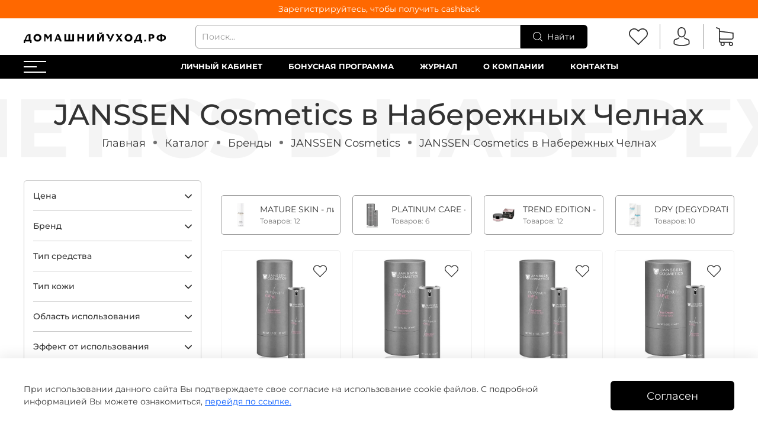

--- FILE ---
content_type: text/html; charset=utf-8
request_url: https://xn--80ahbpfpiff3cwa5a.xn--p1ai/collection/janssen/naberezhnye-chelny
body_size: 81654
content:
<!DOCTYPE html>
<html
  style="
    --color-btn-bg:#000000;
--color-btn-bg-is-dark:true;
--bg:#ffffff;
--bg-is-dark:false;

--color-text: var(--color-text-dark);
--color-text-minor-shade: var(--color-text-dark-minor-shade);
--color-text-major-shade: var(--color-text-dark-major-shade);
--color-text-half-shade: var(--color-text-dark-half-shade);

--color-notice-warning-is-dark:false;
--color-notice-success-is-dark:false;
--color-notice-error-is-dark:false;
--color-notice-info-is-dark:false;
--color-form-controls-bg:var(--bg);
--color-form-controls-bg-disabled:var(--bg-minor-shade);
--color-form-controls-border-color:var(--bg-half-shade);
--color-form-controls-color:var(--color-text);
--is-editor:false;


    --rev-bg-input:#FFFFFF;
    --rev-bg-input-is-dark:false;
    --color-notice-warning:#FFF3CD;
    --color-notice-warning-is-dark:false;
    --color-notice-success:#D4EDDA;
    --color-notice-success-is-dark:false;
    --color-notice-error:#fdeee9;
    --color-notice-error-is-dark:false;
    --color-notice-info:#CCE5FF;
    --color-notice-info-is-dark:false;
  "
  >
  <head><meta data-config="{&quot;collection_filter_version&quot;:1658303113,&quot;collection_products_count&quot;:93}" name="page-config" content="" /><meta data-config="{&quot;money_with_currency_format&quot;:{&quot;delimiter&quot;:&quot; &quot;,&quot;separator&quot;:&quot;.&quot;,&quot;format&quot;:&quot;%n %u&quot;,&quot;unit&quot;:&quot;руб&quot;,&quot;show_price_without_cents&quot;:0},&quot;currency_code&quot;:&quot;RUR&quot;,&quot;currency_iso_code&quot;:&quot;RUB&quot;,&quot;default_currency&quot;:{&quot;title&quot;:&quot;Российский рубль&quot;,&quot;code&quot;:&quot;RUR&quot;,&quot;rate&quot;:1.0,&quot;format_string&quot;:&quot;%n %u&quot;,&quot;unit&quot;:&quot;руб&quot;,&quot;price_separator&quot;:&quot;&quot;,&quot;is_default&quot;:true,&quot;price_delimiter&quot;:&quot;&quot;,&quot;show_price_with_delimiter&quot;:true,&quot;show_price_without_cents&quot;:false},&quot;facebook&quot;:{&quot;pixelActive&quot;:false,&quot;currency_code&quot;:&quot;RUB&quot;,&quot;use_variants&quot;:null},&quot;vk&quot;:{&quot;pixel_active&quot;:null,&quot;price_list_id&quot;:null},&quot;new_ya_metrika&quot;:true,&quot;ecommerce_data_container&quot;:&quot;dataLayer&quot;,&quot;common_js_version&quot;:null,&quot;vue_ui_version&quot;:null,&quot;feedback_captcha_enabled&quot;:&quot;1&quot;,&quot;account_id&quot;:819792,&quot;hide_items_out_of_stock&quot;:false,&quot;forbid_order_over_existing&quot;:false,&quot;minimum_items_price&quot;:null,&quot;enable_comparison&quot;:true,&quot;locale&quot;:&quot;ru&quot;,&quot;client_group&quot;:null,&quot;consent_to_personal_data&quot;:{&quot;active&quot;:true,&quot;obligatory&quot;:true,&quot;description&quot;:&quot;\u003cp\u003eНастоящим подтверждаю, что я ознакомлен и согласен с условиями \u003ca href=\&quot;https://xn--80ahbpfpiff3cwa5a.xn--p1ai/page/agreement\&quot;\u003eДоговора оферты\u003c/a\u003e и \u003ca href=\&quot;https://xn--80ahbpfpiff3cwa5a.xn--p1ai/page/oferta\&quot;\u003eПолитики конфиденциальности (\u003cspan\u003e\&quot;Согласия на обработку персональных данных для направления заказов, оказания услуг\&quot;, \&quot;Согласия на обработку персональных данных для регистрации на сайте\&quot;).\u003c/span\u003e\u003c/a\u003e\u003c/p\u003e&quot;},&quot;recaptcha_key&quot;:&quot;6LfXhUEmAAAAAOGNQm5_a2Ach-HWlFKD3Sq7vfFj&quot;,&quot;recaptcha_key_v3&quot;:&quot;6LcZi0EmAAAAAPNov8uGBKSHCvBArp9oO15qAhXa&quot;,&quot;yandex_captcha_key&quot;:&quot;ysc1_ec1ApqrRlTZTXotpTnO8PmXe2ISPHxsd9MO3y0rye822b9d2&quot;,&quot;checkout_float_order_content_block&quot;:false,&quot;available_products_characteristics_ids&quot;:null,&quot;sber_id_app_id&quot;:&quot;5b5a3c11-72e5-4871-8649-4cdbab3ba9a4&quot;,&quot;theme_generation&quot;:4,&quot;quick_checkout_captcha_enabled&quot;:true,&quot;max_order_lines_count&quot;:500,&quot;sber_bnpl_min_amount&quot;:1000,&quot;sber_bnpl_max_amount&quot;:150000,&quot;counter_settings&quot;:{&quot;data_layer_name&quot;:&quot;dataLayer&quot;,&quot;new_counters_setup&quot;:false,&quot;add_to_cart_event&quot;:true,&quot;remove_from_cart_event&quot;:true,&quot;add_to_wishlist_event&quot;:true},&quot;site_setting&quot;:{&quot;show_cart_button&quot;:true,&quot;show_service_button&quot;:false,&quot;show_marketplace_button&quot;:false,&quot;show_quick_checkout_button&quot;:false},&quot;warehouses&quot;:[],&quot;captcha_type&quot;:&quot;google&quot;,&quot;human_readable_urls&quot;:false}" name="shop-config" content="" /><meta name='js-evnvironment' content='production' /><meta name='default-locale' content='ru' /><meta name='insales-redefined-api-methods' content="[]" /><script type="text/javascript" src="https://static.insales-cdn.com/assets/static-versioned/v3.72/static/libs/lodash/4.17.21/lodash.min.js"></script>
<!--InsalesCounter -->
<script type="text/javascript">
(function() {
  if (typeof window.__insalesCounterId !== 'undefined') {
    return;
  }

  try {
    Object.defineProperty(window, '__insalesCounterId', {
      value: 819792,
      writable: true,
      configurable: true
    });
  } catch (e) {
    console.error('InsalesCounter: Failed to define property, using fallback:', e);
    window.__insalesCounterId = 819792;
  }

  if (typeof window.__insalesCounterId === 'undefined') {
    console.error('InsalesCounter: Failed to set counter ID');
    return;
  }

  let script = document.createElement('script');
  script.async = true;
  script.src = '/javascripts/insales_counter.js?7';
  let firstScript = document.getElementsByTagName('script')[0];
  firstScript.parentNode.insertBefore(script, firstScript);
})();
</script>
<!-- /InsalesCounter -->

    <!-- meta -->
<meta charset="UTF-8" /><title>Косметика JANSSEN Cosmetics купить в Набережных Челнах</title><meta name="description" content="Купить косметику Janssen Cosmetics для профессионального ухода за лицом можно в нашем интернет-магазине по приятной цене. Доступна быстрая доставка заказов курьерскими службами СДЭК и Boxberry по Набережным Челнам.">
<meta data-config="{&quot;static-versioned&quot;: &quot;1.38&quot;}" name="theme-meta-data" content="">


<meta name="robots" content="index,follow" />
<meta http-equiv="X-UA-Compatible" content="IE=edge,chrome=1" />
<meta name="viewport" content="width=device-width, minimum-scale=1.0" />
<meta name="SKYPE_TOOLBAR" content="SKYPE_TOOLBAR_PARSER_COMPATIBLE" />
<meta name="format-detection" content="telephone=no">

<!-- canonical url--><link rel="canonical" href="https://домашнийуход.рф/collection/janssen/naberezhnye-chelny"/>

<!-- rss feed-->
  
    
    <meta property="og:title" content="JANSSEN Cosmetics в Набережных Челнах">
  
  
    
  
  <meta property="og:type" content="website">
  <meta property="og:url" content="https://домашнийуход.рф/collection/janssen/naberezhnye-chelny">




<!-- icons-->

<!-- icons-->
      
      <link rel="icon" type="image/png" href="https://static.insales-cdn.com/files/1/3288/36064472/original/favicon_d8ea23247f2ce1dd9e3c2bf43156d3dc.png">
      <link rel="icon" type="image/png" sizes="16x16" href="https://static.insales-cdn.com/r/8KeoyfSnEQc/rs:fill-down:16:16:1/q:100/plain/files/1/3288/36064472/original/favicon_d8ea23247f2ce1dd9e3c2bf43156d3dc.png@png">
      <link rel="icon" type="image/png" sizes="32x32" href="https://static.insales-cdn.com/r/RhBjiDPhxiE/rs:fill-down:32:32:1/q:100/plain/files/1/3288/36064472/original/favicon_d8ea23247f2ce1dd9e3c2bf43156d3dc.png@png">
      <link rel="icon" type="image/png" sizes="48x48" href="https://static.insales-cdn.com/r/53l0EOswE2o/rs:fill-down:48:48:1/q:100/plain/files/1/3288/36064472/original/favicon_d8ea23247f2ce1dd9e3c2bf43156d3dc.png@png">
      <link rel="apple-touch-icon-precomposed" sizes="180x180" href="https://static.insales-cdn.com/r/V551mG4iguI/rs:fill-down:180:180:1/q:100/plain/files/1/3288/36064472/original/favicon_d8ea23247f2ce1dd9e3c2bf43156d3dc.png@png">
      <link rel="apple-touch-icon-precomposed" sizes="167x167" href="https://static.insales-cdn.com/r/jfcvmYjc2G0/rs:fill-down:167:167:1/q:100/plain/files/1/3288/36064472/original/favicon_d8ea23247f2ce1dd9e3c2bf43156d3dc.png@png">
      <link rel="apple-touch-icon-precomposed" sizes="152x152" href="https://static.insales-cdn.com/r/ioFsGxPCEFg/rs:fill-down:152:152:1/q:100/plain/files/1/3288/36064472/original/favicon_d8ea23247f2ce1dd9e3c2bf43156d3dc.png@png">
      <link rel="apple-touch-icon-precomposed" sizes="120x120" href="https://static.insales-cdn.com/r/bJaJ947SdgA/rs:fill-down:120:120:1/q:100/plain/files/1/3288/36064472/original/favicon_d8ea23247f2ce1dd9e3c2bf43156d3dc.png@png">
      <link rel="apple-touch-icon-precomposed" sizes="76x76" href="https://static.insales-cdn.com/r/-0ogcdEM-Ts/rs:fill-down:76:76:1/q:100/plain/files/1/3288/36064472/original/favicon_d8ea23247f2ce1dd9e3c2bf43156d3dc.png@png">
      <link rel="apple-touch-icon" href="https://static.insales-cdn.com/files/1/3288/36064472/original/favicon_d8ea23247f2ce1dd9e3c2bf43156d3dc.png"><meta name="msapplication-TileColor" content="#000000">
  <meta name="msapplication-TileImage" content="https://static.insales-cdn.com/r/MFG8BQzC87k/rs:fill-down:144:144:1/q:100/plain/files/1/3288/36064472/original/favicon_d8ea23247f2ce1dd9e3c2bf43156d3dc.png@png">

<style media="screen">
  @supports (content-visibility: hidden) {
    body:not(.settings_loaded) {
      content-visibility: hidden;
    }
  }
  @supports not (content-visibility: hidden) {
    body:not(.settings_loaded) {
      visibility: hidden;
    }
  }
</style>
  </head>
  <body data-multi-lang="false" data-theme-template="collection" data-sidebar-type="normal" data-sidebar-position="left">
    <div class="preloader">
      <div class="lds-ellipsis"><div></div><div></div><div></div><div></div></div>
    </div>
    <noscript>
<div class="njs-alert-overlay">
  <div class="njs-alert-wrapper">
    <div class="njs-alert">
      <p>Включите в вашем браузере JavaScript!</p>
    </div>
  </div>
</div>
</noscript>

    <div class="page_layout page_layout_normal_left page_layout_section_top">
      <header>
      
        <div
  class="layout widget-type_revmag_widget_promo_header_1"
  style="--text-align:center; --bg:#FF6800; --bg-is-dark:true; --bg-minor-shade:#ff751a; --bg-minor-shade-is-dark:true; --bg-major-shade:#ff8533; --bg-major-shade-is-dark:true; --bg-half-shade:#ffb380; --bg-half-shade-is-light:true; --layout-wide-bg:true; --layout-mt:0px; --layout-mb:0px; --layout-pt:5px; --layout-pb:5px; --layout-content-max-width:1200px; --layout-wide-content:true; --layout-edge:true; --hide-desktop:false; --hide-mobile:false;"
  data-widget-drop-item-id="38563426"
  
  >
  <div class="layout__content">
    

<div class="promo-header">
  Зарегистрируйтесь, чтобы получить cashback
</div>
  </div>
</div>

      
        <div
  class="layout widget-type_revmag_widget_header_3"
  style="--header-top-hide:false; --header-location-hide:true; --header-menu-hide:false; --header-contacts-hide:true; --header-top-bg:#f1f1f1; --header-top-bg-is-light:true; --header-top-bg-minor-shade:#ebebeb; --header-top-bg-minor-shade-is-light:true; --header-top-bg-major-shade:#e1e1e1; --header-top-bg-major-shade-is-light:true; --header-top-bg-half-shade:#797979; --header-top-bg-half-shade-is-dark:true; --header-top-contacts-bg:#E7E7E7; --header-top-contacts-bg-is-light:true; --header-top-contacts-bg-minor-shade:#e1e1e1; --header-top-contacts-bg-minor-shade-is-light:true; --header-top-contacts-bg-major-shade:#d8d8d8; --header-top-contacts-bg-major-shade-is-light:true; --header-top-contacts-bg-half-shade:#747474; --header-top-contacts-bg-half-shade-is-dark:true; --header-middle-hide:false; --header-fav-hide:false; --header-cab-hide:false; --header-cart-hide:false; --header-middle-bg:#FFFFFF; --header-middle-bg-is-light:true; --header-middle-bg-minor-shade:#f7f7f7; --header-middle-bg-minor-shade-is-light:true; --header-middle-bg-major-shade:#ededed; --header-middle-bg-major-shade-is-light:true; --header-middle-bg-half-shade:#808080; --header-middle-bg-half-shade-is-dark:true; --header-middle-count:#000000; --header-middle-count-is-dark:true; --header-middle-count-minor-shade:#1a1a1a; --header-middle-count-minor-shade-is-dark:true; --header-middle-count-major-shade:#333333; --header-middle-count-major-shade-is-dark:true; --header-middle-count-half-shade:#808080; --header-middle-count-half-shade-is-dark:true; --header-middle-pt:10px; --header-middle-pb:10px; --header-bottom-hide:false; --header-burger-hide:false; --header-collection-text-align:center; --header-subs-padding:20px; --header-bottom-bg:#000000; --header-bottom-bg-is-dark:true; --header-bottom-bg-minor-shade:#1a1a1a; --header-bottom-bg-minor-shade-is-dark:true; --header-bottom-bg-major-shade:#333333; --header-bottom-bg-major-shade-is-dark:true; --header-bottom-bg-half-shade:#808080; --header-bottom-bg-half-shade-is-dark:true; --header-bottom-pt:0px; --header-bottom-pb:0px; --if-logo-text:false; --logo-color:#333333; --logo-color-is-dark:true; --logo-color-minor-shade:#474747; --logo-color-minor-shade-is-dark:true; --logo-color-major-shade:#5c5c5c; --logo-color-major-shade-is-dark:true; --logo-color-half-shade:#999999; --logo-color-half-shade-is-dark:true; --shadow-color:#DFDFDF; --shadow-color-is-light:true; --shadow-color-minor-shade:#d7d7d7; --shadow-color-minor-shade-is-light:true; --shadow-color-major-shade:#cecece; --shadow-color-major-shade-is-light:true; --shadow-color-half-shade:#6f6f6f; --shadow-color-half-shade-is-dark:true; --logo-size:1rem; --logo-img:'https://static.insales-cdn.com/files/1/2762/36063946/original/logo_monochrome_transparent_1_7219ea5656cbe535229cfebec8d071e7_8bda2dd7e648ae58e20e9a75b2411589.png'; --logo-size-img:240px; --layout-mt:0px; --layout-mb:0px; --custom-layout-content-max-width:1200px; --custom-layout-wide-bg:true; --custom-layout-wide-content:false; --custom-layout-edge:false; --hide-desktop:false; --hide-mobile:false;"
  data-widget-drop-item-id="38563427"
  
  >
  <div class="layout__content">
    






  <div class="header-top">
    <div class="container">
      <div>
        
      </div>

      <div>
        
          <div class="header-menu">
            <ul>
              
            </ul>
          </div>
        
      </div>

      <div>
        
      </div>
    </div>
  </div>



  <div class="header-middle">
    <div class="header-middle__main">
      <div class="container">
        <div class="mobile-burger">
  <div>
    <div class="header-burger">
      <a href="#" data-open-modal-menu>
        <div></div>
        <div></div>
        <div></div>
      </a>
    </div>
  </div>
</div>
        
        <div class="header-logotype">
          
  
    <a href="/" class="header-title-img">
      <img src="https://static.insales-cdn.com/files/1/2762/36063946/original/logo_monochrome_transparent_1_7219ea5656cbe535229cfebec8d071e7_8bda2dd7e648ae58e20e9a75b2411589.png" alt="Домашнийуход.рф - Интернет-магазин косметики для домашнего ухода за кожей. Быстрая доставка по России." title="Домашнийуход.рф - Интернет-магазин косметики для домашнего ухода за кожей. Быстрая доставка по России." class="" />
    </a>
  

        </div>

        
  <form class="header-search" action="/search" method="get">
    <input class="rev-input form-control form-control_wide js-search-input" type="text" name="q" value="" placeholder="Поиск..." />
    <button class="button">
      
	<svg width="32" height="32" viewBox="0 0 32 32" fill="none" xmlns="http://www.w3.org/2000/svg"><path d="M31.7208 30.3681L23.9443 22.5916C26.0304 20.1933 27.2933 17.0643 27.2933 13.6443C27.2933 6.11619 21.17 0 13.649 0C6.12083 0 0.00463867 6.12328 0.00463867 13.6443C0.00463867 21.1654 6.12792 27.2887 13.649 27.2887C17.0689 27.2887 20.198 26.0257 22.5962 23.9397L30.3727 31.7162C30.5572 31.9007 30.8055 32 31.0468 32C31.288 32 31.5363 31.9078 31.7208 31.7162C32.0898 31.3472 32.0898 30.737 31.7208 30.3681ZM1.91329 13.6443C1.91329 7.17339 7.17803 1.91574 13.6419 1.91574C20.1128 1.91574 25.3705 7.18049 25.3705 13.6443C25.3705 20.1082 20.1128 25.38 13.6419 25.38C7.17803 25.38 1.91329 20.1153 1.91329 13.6443Z" fill="currentColor"/></svg>








































































      <span>Найти</span> 
    </button>

    <div class="autocomplete"></div>
  </form>


        
          <div class="header-icons hc1">
            <div class="ps-header-search js-search-button">
	<svg width="32" height="32" viewBox="0 0 32 32" fill="none" xmlns="http://www.w3.org/2000/svg"><path d="M31.7208 30.3681L23.9443 22.5916C26.0304 20.1933 27.2933 17.0643 27.2933 13.6443C27.2933 6.11619 21.17 0 13.649 0C6.12083 0 0.00463867 6.12328 0.00463867 13.6443C0.00463867 21.1654 6.12792 27.2887 13.649 27.2887C17.0689 27.2887 20.198 26.0257 22.5962 23.9397L30.3727 31.7162C30.5572 31.9007 30.8055 32 31.0468 32C31.288 32 31.5363 31.9078 31.7208 31.7162C32.0898 31.3472 32.0898 30.737 31.7208 30.3681ZM1.91329 13.6443C1.91329 7.17339 7.17803 1.91574 13.6419 1.91574C20.1128 1.91574 25.3705 7.18049 25.3705 13.6443C25.3705 20.1082 20.1128 25.38 13.6419 25.38C7.17803 25.38 1.91329 20.1153 1.91329 13.6443Z" fill="currentColor"/></svg>







































































</div>
            
              <div class="header-fav">
                <a class="header-icon change-bubble" href="/favorites" data-ui-favorites-counter-btn>
                  


	<svg width="32" height="32" viewBox="0 0 32 32" fill="none" xmlns="http://www.w3.org/2000/svg"><path d="M29.4153 4.54532C27.7397 2.86968 25.5213 1.95385 23.1537 1.95385C20.7861 1.95385 18.561 2.87646 16.8853 4.5521L16.0102 5.42723L15.1215 4.53854C13.4459 2.8629 11.2139 1.93349 8.84632 1.93349C6.4855 1.93349 4.26037 2.85611 2.59151 4.52497C0.915872 6.20061 -0.00674682 8.42574 3.71471e-05 10.7933C3.71471e-05 13.1609 0.92944 15.3793 2.60508 17.0549L15.3454 29.7952C15.5217 29.9716 15.7592 30.0666 15.9898 30.0666C16.2205 30.0666 16.4579 29.9784 16.6343 29.802L29.4017 17.0821C31.0774 15.4064 32 13.1813 32 10.8137C32.0068 8.4461 31.0909 6.22096 29.4153 4.54532ZM28.1128 15.7863L15.9898 27.8618L3.89403 15.766C2.56437 14.4363 1.83171 12.6725 1.83171 10.7933C1.83171 8.91419 2.55759 7.15036 3.88725 5.82749C5.21012 4.50462 6.97395 3.77195 8.84632 3.77195C10.7255 3.77195 12.4961 4.50462 13.8258 5.83427L15.3589 7.36745C15.7185 7.727 16.2951 7.727 16.6547 7.36745L18.1743 5.84784C19.5039 4.51818 21.2745 3.78552 23.1469 3.78552C25.0193 3.78552 26.7831 4.51818 28.1128 5.84106C29.4424 7.17071 30.1683 8.93454 30.1683 10.8137C30.1751 12.6929 29.4424 14.4567 28.1128 15.7863Z" fill="currentColor"/></svg>






































































                  <span class="header-count" data-ui-favorites-counter></span>
                </a>
              </div>
            
            
              <div class="header-cab">
                <a class="header-icon" href="/client_account/login">




	<svg width="32" height="32" viewBox="0 0 32 32" fill="none" xmlns="http://www.w3.org/2000/svg"><path d="M15.884 17.2425C15.9171 17.2425 15.9503 17.2425 15.99 17.2425C16.0033 17.2425 16.0165 17.2425 16.0298 17.2425C16.0497 17.2425 16.0762 17.2425 16.0961 17.2425C18.0377 17.2094 19.6082 16.5268 20.7678 15.2214C23.3191 12.3454 22.895 7.4152 22.8486 6.94471C22.6829 3.41272 21.013 1.72292 19.6347 0.934355C18.6075 0.344585 17.4081 0.0265065 16.0695 0H16.0232C16.0165 0 16.0033 0 15.9967 0H15.9569C15.2213 0 13.7767 0.119279 12.3918 0.907848C11.0002 1.69642 9.30376 3.38621 9.13809 6.94471C9.09171 7.4152 8.6676 12.3454 11.2189 15.2214C12.3719 16.5268 13.9424 17.2094 15.884 17.2425ZM10.9074 7.11038C10.9074 7.0905 10.914 7.07062 10.914 7.05736C11.1327 2.30607 14.5057 1.79582 15.9503 1.79582H15.9768C15.99 1.79582 16.0099 1.79582 16.0298 1.79582C17.819 1.83558 20.8606 2.56451 21.066 7.05736C21.066 7.07724 21.066 7.09712 21.0727 7.11038C21.0793 7.15676 21.5431 11.6629 19.4359 14.0352C18.6009 14.9762 17.4876 15.4401 16.0232 15.4533C16.0099 15.4533 16.0033 15.4533 15.99 15.4533C15.9768 15.4533 15.9701 15.4533 15.9569 15.4533C14.499 15.4401 13.3791 14.9762 12.5508 14.0352C10.4502 11.6761 10.9008 7.15014 10.9074 7.11038Z" fill="currentColor"/><path d="M29.6078 25.4198C29.6078 25.4131 29.6078 25.4065 29.6078 25.3999C29.6078 25.3469 29.6011 25.2938 29.6011 25.2342C29.5614 23.9221 29.4752 20.854 26.5993 19.8733C26.5794 19.8666 26.5529 19.86 26.533 19.8534C23.5444 19.0913 21.0594 17.3684 21.0329 17.3485C20.6287 17.0636 20.072 17.163 19.7871 17.5672C19.5021 17.9714 19.6015 18.5281 20.0058 18.813C20.1184 18.8925 22.7558 20.7281 26.0559 21.5763C27.5999 22.1263 27.7722 23.7763 27.8186 25.2872C27.8186 25.3469 27.8186 25.3999 27.8252 25.4529C27.8318 26.0493 27.7921 26.9704 27.686 27.5005C26.6125 28.1102 22.4046 30.2174 16.0033 30.2174C9.62846 30.2174 5.39405 28.1035 4.31391 27.4939C4.20788 26.9638 4.16149 26.0427 4.17475 25.4463C4.17475 25.3932 4.18137 25.3402 4.18137 25.2806C4.22776 23.7697 4.40005 22.1197 5.94406 21.5697C9.24412 20.7215 11.8815 18.8793 11.9942 18.8064C12.3984 18.5214 12.4978 17.9648 12.2128 17.5606C11.9279 17.1563 11.3713 17.0569 10.967 17.3419C10.9405 17.3618 8.4688 19.0847 5.46694 19.8468C5.44043 19.8534 5.42055 19.86 5.40067 19.8666C2.52472 20.854 2.43857 23.9221 2.39881 25.2276C2.39881 25.2872 2.39881 25.3402 2.39218 25.3932C2.39218 25.3999 2.39218 25.4065 2.39218 25.4131C2.38556 25.7577 2.37893 27.527 2.73014 28.415C2.79641 28.5873 2.91569 28.7331 3.07473 28.8325C3.27353 28.965 8.03807 32 16.0099 32C23.9817 32 28.7463 28.9584 28.9451 28.8325C29.0975 28.7331 29.2234 28.5873 29.2897 28.415C29.621 27.5336 29.6144 25.7643 29.6078 25.4198Z" fill="currentColor"/></svg>



































































</a>
              </div>
            
            
              <div class="header-cart">
                <a class="header-icon change-bubble" href="/cart_items">
                  






	<svg width="32" height="32" viewBox="0 0 32 32" fill="none" xmlns="http://www.w3.org/2000/svg"><path d="M9.60649 21.0696H27.2385C29.2378 21.0696 30.8688 19.4386 30.8688 17.4393V10.0208C30.8688 10.0142 30.8688 10.0011 30.8688 9.99448C30.8688 9.97476 30.8688 9.9616 30.8688 9.94187C30.8688 9.92872 30.8688 9.91557 30.8623 9.90241C30.8623 9.88926 30.8557 9.86953 30.8557 9.85638C30.8557 9.84322 30.8491 9.83007 30.8491 9.81692C30.8425 9.80376 30.8425 9.79061 30.836 9.77088C30.8294 9.75773 30.8294 9.74457 30.8228 9.73142C30.8162 9.71826 30.8162 9.70511 30.8096 9.69196C30.8031 9.67881 30.7965 9.66565 30.7899 9.64592C30.7833 9.63277 30.7768 9.61962 30.7702 9.61304C30.7636 9.59989 30.757 9.58673 30.7505 9.57358C30.7439 9.56043 30.7373 9.55385 30.7307 9.5407C30.7242 9.52754 30.711 9.51439 30.7044 9.50124C30.6978 9.48808 30.6913 9.48151 30.6781 9.46835C30.6715 9.4552 30.6584 9.44862 30.6518 9.43547C30.6452 9.42232 30.6321 9.41574 30.6255 9.40259C30.6189 9.38943 30.6058 9.38286 30.5992 9.37628C30.586 9.36313 30.5795 9.35655 30.5663 9.3434C30.5532 9.33682 30.5466 9.32367 30.5334 9.31709C30.5203 9.31051 30.5071 9.29736 30.494 9.29078C30.4808 9.28421 30.4742 9.27763 30.4611 9.27105C30.4479 9.26448 30.4348 9.2579 30.4216 9.24475C30.4085 9.23817 30.3953 9.23159 30.3822 9.22502C30.369 9.21844 30.3559 9.21186 30.3427 9.20529C30.3295 9.19871 30.3164 9.19213 30.3032 9.18556C30.2901 9.17898 30.2769 9.17898 30.2638 9.1724C30.2506 9.16583 30.2309 9.15925 30.2177 9.15925C30.2046 9.15925 30.1914 9.15267 30.1849 9.15267C30.1651 9.1461 30.152 9.1461 30.1323 9.1461C30.1257 9.1461 30.1191 9.13952 30.1059 9.13952L7.75845 6.05506V2.93773C7.75845 2.90484 7.75845 2.87196 7.75187 2.84565C7.75187 2.83908 7.75187 2.8325 7.74529 2.81935C7.74529 2.79962 7.73872 2.77989 7.73872 2.76016C7.73214 2.74043 7.73214 2.72727 7.72556 2.70754C7.72556 2.69439 7.71899 2.68781 7.71899 2.67466C7.71241 2.65493 7.70583 2.6352 7.69926 2.61547C7.69926 2.60889 7.69268 2.59574 7.69268 2.58916C7.6861 2.56943 7.67953 2.55628 7.66637 2.53655C7.6598 2.52997 7.6598 2.51682 7.65322 2.51024C7.64664 2.49709 7.64007 2.48394 7.62691 2.47078C7.62034 2.45763 7.61376 2.45105 7.60718 2.4379C7.60061 2.42475 7.59403 2.41817 7.58745 2.40502C7.58088 2.39186 7.56772 2.37871 7.56115 2.36556C7.55457 2.35898 7.54799 2.3524 7.54142 2.34583C7.52826 2.33267 7.51511 2.31952 7.50196 2.30637C7.49538 2.29979 7.4888 2.29321 7.48223 2.28664C7.46907 2.27348 7.45592 2.26033 7.43619 2.24718C7.42961 2.2406 7.41646 2.23402 7.40988 2.22745C7.39673 2.21429 7.38358 2.20772 7.37042 2.19456C7.35069 2.18141 7.33096 2.16826 7.31781 2.16168C7.31123 2.1551 7.30466 2.1551 7.29808 2.14853C7.27177 2.13537 7.23889 2.12222 7.21258 2.10907L2.36558 0.0703033C1.91179 -0.12042 1.39224 0.0900333 1.20151 0.543823C1.01079 0.997613 1.22124 1.51717 1.67503 1.70789L5.97617 3.52305V7.54797V8.1859V13.0789V17.4524V22.9768C5.97617 24.8183 7.35727 26.3441 9.13955 26.5742C8.81729 27.1135 8.62657 27.7449 8.62657 28.4157C8.62657 30.3953 10.2378 32 12.2108 32C14.1838 32 15.7951 30.3887 15.7951 28.4157C15.7951 27.758 15.6176 27.1333 15.3019 26.6071H23.2859C22.9703 27.1398 22.7927 27.758 22.7927 28.4157C22.7927 30.3953 24.404 32 26.377 32C28.35 32 29.9613 30.3887 29.9613 28.4157C29.9613 26.4427 28.35 24.8314 26.377 24.8314H9.60649C8.58053 24.8314 7.75187 23.9962 7.75187 22.9768V20.5698C8.29116 20.8854 8.92909 21.0696 9.60649 21.0696ZM14.026 28.4091C14.026 29.4088 13.2105 30.2177 12.2174 30.2177C11.2243 30.2177 10.4088 29.4022 10.4088 28.4091C10.4088 27.4161 11.2243 26.6006 12.2174 26.6006C13.2105 26.6006 14.026 27.4095 14.026 28.4091ZM28.1921 28.4091C28.1921 29.4088 27.3766 30.2177 26.3836 30.2177C25.3905 30.2177 24.575 29.4022 24.575 28.4091C24.575 27.4161 25.3905 26.6006 26.3836 26.6006C27.3766 26.6006 28.1921 27.4095 28.1921 28.4091ZM27.2385 19.2939H9.60649C8.58053 19.2939 7.75187 18.4586 7.75187 17.4393V13.0658V8.17275V7.84392L29.0931 10.7837V17.4327C29.0931 18.4652 28.2579 19.2939 27.2385 19.2939Z" fill="currentColor"/></svg>


































































                  <span class="header-count change-bubble" data-cart-positions-count></span>
                </a>
              </div>
            
          </div>
        
      </div>
    </div>
  </div>



  <div class="header-bottom">
    <div class="container">
      
        
  <div>
    <div class="header-burger">
      <a href="#" data-open-modal-menu>
        <div></div>
        <div></div>
        <div></div>
      </a>
    </div>
  </div>

      

      

      

      
        <div class="header-collections">
          <ul>
            
              <li class=""><a class="" href="/client_account/login">Личный кабинет</a></li>
            
              <li class=""><a class="" href="/page/skidki-i-bonusy">Бонусная программа</a></li>
            
              <li class=""><a class="" href="/blogs/blog">Журнал</a></li>
            
              <li class=""><a class="" href="/page/about-us">О компании</a></li>
            
              <li class=""><a class="" href="/page/contacts">Контакты</a></li>
            
          </ul>
        </div>
      
    </div>
  </div>

  </div>
</div>

      
        <div
  class="layout widget-type_revmag_widget_header_fixed"
  style="--header-align:top; --header-align-sm:bottom; --header-visible:after; --hide-burger:false; --hide-search:false; --hide-home:false; --hide-favorite:false; --hide-cabinet:false; --hide-cart:false; --hide-tooltip:false; --bg-all:#f7f8fa; --bg-all-is-light:true; --bg-all-minor-shade:#eceff3; --bg-all-minor-shade-is-light:true; --bg-all-major-shade:#e0e4ec; --bg-all-major-shade-is-light:true; --bg-all-half-shade:#5f7298; --bg-all-half-shade-is-dark:true; --bg-all-opacity:0.8; --color-border:#c5c5c5; --color-border-is-light:true; --color-border-minor-shade:#bebebe; --color-border-minor-shade-is-light:true; --color-border-major-shade:#b7b7b7; --color-border-major-shade-is-light:true; --color-border-half-shade:#626262; --color-border-half-shade-is-dark:true; --color-hover-before:#2879fe; --color-hover-before-is-dark:true; --color-hover-before-minor-shade:#478dfe; --color-hover-before-minor-shade-is-dark:true; --color-hover-before-major-shade:#65a0fe; --color-hover-before-major-shade-is-dark:true; --color-hover-before-half-shade:#bdd6ff; --color-hover-before-half-shade-is-light:true; --bg-count:#9B50F7; --bg-count-is-dark:true; --bg-count-minor-shade:#ad6ff8; --bg-count-minor-shade-is-dark:true; --bg-count-major-shade:#be8efa; --bg-count-major-shade-is-dark:true; --bg-count-half-shade:#f4ecfe; --bg-count-half-shade-is-light:true; --custom-layout-content-max-width:1200px; --custom-layout-wide-content:false; --custom-layout-edge:false; --hide-desktop:false; --hide-mobile:false;"
  data-widget-drop-item-id="38563428"
  
  >
  <div class="layout__content">
    <div 
	class="fixed-header 
	" 
	data-header-fixed
	data-header-visible="after"
	data-header-align="top"
	data-header-align-sm="bottom"
	>
	<div class="bg-header__container">
		<div class="bg-header__inside bg-header__back"></div>
		<div class="bg-header__inside bg-header__front"></div>
	</div>
	<div class="container">
		<div class="header-inside">
			<div class="header-icons__all header-icons__left">
				
					<a class="header-icon header-burger-container" href="#" data-open-modal-menu>
						<div class="header-burger">
				      <div></div>
				      <div></div>
				      <div></div>
				    </div>

				    
				    	<div class="tooltip">Меню</div>
				    
			    </a>
		    

		    
			  	<div class="header-search">
						<a class="header-icon" href="#" data-open-modal-search>
							
	<svg width="32" height="32" viewBox="0 0 32 32" fill="none" xmlns="http://www.w3.org/2000/svg"><path d="M31.7208 30.3681L23.9443 22.5916C26.0304 20.1933 27.2933 17.0643 27.2933 13.6443C27.2933 6.11619 21.17 0 13.649 0C6.12083 0 0.00463867 6.12328 0.00463867 13.6443C0.00463867 21.1654 6.12792 27.2887 13.649 27.2887C17.0689 27.2887 20.198 26.0257 22.5962 23.9397L30.3727 31.7162C30.5572 31.9007 30.8055 32 31.0468 32C31.288 32 31.5363 31.9078 31.7208 31.7162C32.0898 31.3472 32.0898 30.737 31.7208 30.3681ZM1.91329 13.6443C1.91329 7.17339 7.17803 1.91574 13.6419 1.91574C20.1128 1.91574 25.3705 7.18049 25.3705 13.6443C25.3705 20.1082 20.1128 25.38 13.6419 25.38C7.17803 25.38 1.91329 20.1153 1.91329 13.6443Z" fill="currentColor"/></svg>









































































							
								<div class="tooltip">Поиск</div>
							
						</a>
					</div>
				

		    
			    
				    <a class="header-icon header-home" href="/">
				    	


























































	<?xml version="1.0" encoding="iso-8859-1"?>
	<svg fill="currentColor" version="1.1" id="Capa_1" xmlns="http://www.w3.org/2000/svg" xmlns:xlink="http://www.w3.org/1999/xlink" x="0px" y="0px"
		 viewBox="0 0 486.196 486.196" style="enable-background:new 0 0 486.196 486.196;" xml:space="preserve">
	<g>
		<path d="M481.708,220.456l-228.8-204.6c-0.4-0.4-0.8-0.7-1.3-1c-5-4.8-13-5-18.3-0.3l-228.8,204.6c-5.6,5-6,13.5-1.1,19.1
			c2.7,3,6.4,4.5,10.1,4.5c3.2,0,6.4-1.1,9-3.4l41.2-36.9v7.2v106.8v124.6c0,18.7,15.2,34,34,34c0.3,0,0.5,0,0.8,0s0.5,0,0.8,0h70.6
			c17.6,0,31.9-14.3,31.9-31.9v-121.3c0-2.7,2.2-4.9,4.9-4.9h72.9c2.7,0,4.9,2.2,4.9,4.9v121.3c0,17.6,14.3,31.9,31.9,31.9h72.2
			c19,0,34-18.7,34-42.6v-111.2v-34v-83.5l41.2,36.9c2.6,2.3,5.8,3.4,9,3.4c3.7,0,7.4-1.5,10.1-4.5
			C487.708,233.956,487.208,225.456,481.708,220.456z M395.508,287.156v34v111.1c0,9.7-4.8,15.6-7,15.6h-72.2c-2.7,0-4.9-2.2-4.9-4.9
			v-121.1c0-17.6-14.3-31.9-31.9-31.9h-72.9c-17.6,0-31.9,14.3-31.9,31.9v121.3c0,2.7-2.2,4.9-4.9,4.9h-70.6c-0.3,0-0.5,0-0.8,0
			s-0.5,0-0.8,0c-3.8,0-7-3.1-7-7v-124.7v-106.8v-31.3l151.8-135.6l153.1,136.9L395.508,287.156L395.508,287.156z"/>
	</g>
	</svg>















				    	
					    	<div class="tooltip">Главная</div>
					    
				    </a>
			    
			  
			</div>

		  <div class="header-icons__all header-icons__right">
        
          <div class="header-contacts header-contacts_fixed">
            <b><a class="link-" href="tel:88045551090">8 (804) 555-10-90</a></b>
            <a data-show-feedback-modal href="#" class="link-icon">
              <span>
























	<?xml version="1.0" encoding="iso-8859-1"?>
	<svg version="1.1" id="Capa_1" xmlns="http://www.w3.org/2000/svg" xmlns:xlink="http://www.w3.org/1999/xlink" x="0px" y="0px"
		 viewBox="0 0 473.806 473.806" style="enable-background:new 0 0 473.806 473.806;" xml:space="preserve" fill="currentColor">
		<g>
			<g>
				<path d="M374.456,293.506c-9.7-10.1-21.4-15.5-33.8-15.5c-12.3,0-24.1,5.3-34.2,15.4l-31.6,31.5c-2.6-1.4-5.2-2.7-7.7-4
					c-3.6-1.8-7-3.5-9.9-5.3c-29.6-18.8-56.5-43.3-82.3-75c-12.5-15.8-20.9-29.1-27-42.6c8.2-7.5,15.8-15.3,23.2-22.8
					c2.8-2.8,5.6-5.7,8.4-8.5c21-21,21-48.2,0-69.2l-27.3-27.3c-3.1-3.1-6.3-6.3-9.3-9.5c-6-6.2-12.3-12.6-18.8-18.6
					c-9.7-9.6-21.3-14.7-33.5-14.7s-24,5.1-34,14.7c-0.1,0.1-0.1,0.1-0.2,0.2l-34,34.3c-12.8,12.8-20.1,28.4-21.7,46.5
					c-2.4,29.2,6.2,56.4,12.8,74.2c16.2,43.7,40.4,84.2,76.5,127.6c43.8,52.3,96.5,93.6,156.7,122.7c23,10.9,53.7,23.8,88,26
					c2.1,0.1,4.3,0.2,6.3,0.2c23.1,0,42.5-8.3,57.7-24.8c0.1-0.2,0.3-0.3,0.4-0.5c5.2-6.3,11.2-12,17.5-18.1c4.3-4.1,8.7-8.4,13-12.9
					c9.9-10.3,15.1-22.3,15.1-34.6c0-12.4-5.3-24.3-15.4-34.3L374.456,293.506z M410.256,398.806
					C410.156,398.806,410.156,398.906,410.256,398.806c-3.9,4.2-7.9,8-12.2,12.2c-6.5,6.2-13.1,12.7-19.3,20
					c-10.1,10.8-22,15.9-37.6,15.9c-1.5,0-3.1,0-4.6-0.1c-29.7-1.9-57.3-13.5-78-23.4c-56.6-27.4-106.3-66.3-147.6-115.6
					c-34.1-41.1-56.9-79.1-72-119.9c-9.3-24.9-12.7-44.3-11.2-62.6c1-11.7,5.5-21.4,13.8-29.7l34.1-34.1c4.9-4.6,10.1-7.1,15.2-7.1
					c6.3,0,11.4,3.8,14.6,7c0.1,0.1,0.2,0.2,0.3,0.3c6.1,5.7,11.9,11.6,18,17.9c3.1,3.2,6.3,6.4,9.5,9.7l27.3,27.3
					c10.6,10.6,10.6,20.4,0,31c-2.9,2.9-5.7,5.8-8.6,8.6c-8.4,8.6-16.4,16.6-25.1,24.4c-0.2,0.2-0.4,0.3-0.5,0.5
					c-8.6,8.6-7,17-5.2,22.7c0.1,0.3,0.2,0.6,0.3,0.9c7.1,17.2,17.1,33.4,32.3,52.7l0.1,0.1c27.6,34,56.7,60.5,88.8,80.8
					c4.1,2.6,8.3,4.7,12.3,6.7c3.6,1.8,7,3.5,9.9,5.3c0.4,0.2,0.8,0.5,1.2,0.7c3.4,1.7,6.6,2.5,9.9,2.5c8.3,0,13.5-5.2,15.2-6.9
					l34.2-34.2c3.4-3.4,8.8-7.5,15.1-7.5c6.2,0,11.3,3.9,14.4,7.3c0.1,0.1,0.1,0.1,0.2,0.2l55.1,55.1
					C420.456,377.706,420.456,388.206,410.256,398.806z"/>
				<path d="M256.056,112.706c26.2,4.4,50,16.8,69,35.8s31.3,42.8,35.8,69c1.1,6.6,6.8,11.2,13.3,11.2c0.8,0,1.5-0.1,2.3-0.2
					c7.4-1.2,12.3-8.2,11.1-15.6c-5.4-31.7-20.4-60.6-43.3-83.5s-51.8-37.9-83.5-43.3c-7.4-1.2-14.3,3.7-15.6,11
					S248.656,111.506,256.056,112.706z"/>
				<path d="M473.256,209.006c-8.9-52.2-33.5-99.7-71.3-137.5s-85.3-62.4-137.5-71.3c-7.3-1.3-14.2,3.7-15.5,11
					c-1.2,7.4,3.7,14.3,11.1,15.6c46.6,7.9,89.1,30,122.9,63.7c33.8,33.8,55.8,76.3,63.7,122.9c1.1,6.6,6.8,11.2,13.3,11.2
					c0.8,0,1.5-0.1,2.3-0.2C469.556,223.306,474.556,216.306,473.256,209.006z"/>
			</g>
		</g>
	</svg>















































</span>
              <span>Обратный звонок</span>
            </a>
          </div>
        
			
				
				  <div class="header-favorite change-bubble">
				    <a class="header-icon" href="/favorites" data-ui-favorites-counter-btn>
				      


	<svg width="32" height="32" viewBox="0 0 32 32" fill="none" xmlns="http://www.w3.org/2000/svg"><path d="M29.4153 4.54532C27.7397 2.86968 25.5213 1.95385 23.1537 1.95385C20.7861 1.95385 18.561 2.87646 16.8853 4.5521L16.0102 5.42723L15.1215 4.53854C13.4459 2.8629 11.2139 1.93349 8.84632 1.93349C6.4855 1.93349 4.26037 2.85611 2.59151 4.52497C0.915872 6.20061 -0.00674682 8.42574 3.71471e-05 10.7933C3.71471e-05 13.1609 0.92944 15.3793 2.60508 17.0549L15.3454 29.7952C15.5217 29.9716 15.7592 30.0666 15.9898 30.0666C16.2205 30.0666 16.4579 29.9784 16.6343 29.802L29.4017 17.0821C31.0774 15.4064 32 13.1813 32 10.8137C32.0068 8.4461 31.0909 6.22096 29.4153 4.54532ZM28.1128 15.7863L15.9898 27.8618L3.89403 15.766C2.56437 14.4363 1.83171 12.6725 1.83171 10.7933C1.83171 8.91419 2.55759 7.15036 3.88725 5.82749C5.21012 4.50462 6.97395 3.77195 8.84632 3.77195C10.7255 3.77195 12.4961 4.50462 13.8258 5.83427L15.3589 7.36745C15.7185 7.727 16.2951 7.727 16.6547 7.36745L18.1743 5.84784C19.5039 4.51818 21.2745 3.78552 23.1469 3.78552C25.0193 3.78552 26.7831 4.51818 28.1128 5.84106C29.4424 7.17071 30.1683 8.93454 30.1683 10.8137C30.1751 12.6929 29.4424 14.4567 28.1128 15.7863Z" fill="currentColor"/></svg>






































































				      <span class="header-count" data-ui-favorites-counter></span>

				      
				      	<div class="tooltip">Избранные</div>
				      
				    </a>
				  </div>
				

				
					<div class="header-cabinet">
				    <a class="header-icon" href="/client_account/login">
				    	




	<svg width="32" height="32" viewBox="0 0 32 32" fill="none" xmlns="http://www.w3.org/2000/svg"><path d="M15.884 17.2425C15.9171 17.2425 15.9503 17.2425 15.99 17.2425C16.0033 17.2425 16.0165 17.2425 16.0298 17.2425C16.0497 17.2425 16.0762 17.2425 16.0961 17.2425C18.0377 17.2094 19.6082 16.5268 20.7678 15.2214C23.3191 12.3454 22.895 7.4152 22.8486 6.94471C22.6829 3.41272 21.013 1.72292 19.6347 0.934355C18.6075 0.344585 17.4081 0.0265065 16.0695 0H16.0232C16.0165 0 16.0033 0 15.9967 0H15.9569C15.2213 0 13.7767 0.119279 12.3918 0.907848C11.0002 1.69642 9.30376 3.38621 9.13809 6.94471C9.09171 7.4152 8.6676 12.3454 11.2189 15.2214C12.3719 16.5268 13.9424 17.2094 15.884 17.2425ZM10.9074 7.11038C10.9074 7.0905 10.914 7.07062 10.914 7.05736C11.1327 2.30607 14.5057 1.79582 15.9503 1.79582H15.9768C15.99 1.79582 16.0099 1.79582 16.0298 1.79582C17.819 1.83558 20.8606 2.56451 21.066 7.05736C21.066 7.07724 21.066 7.09712 21.0727 7.11038C21.0793 7.15676 21.5431 11.6629 19.4359 14.0352C18.6009 14.9762 17.4876 15.4401 16.0232 15.4533C16.0099 15.4533 16.0033 15.4533 15.99 15.4533C15.9768 15.4533 15.9701 15.4533 15.9569 15.4533C14.499 15.4401 13.3791 14.9762 12.5508 14.0352C10.4502 11.6761 10.9008 7.15014 10.9074 7.11038Z" fill="currentColor"/><path d="M29.6078 25.4198C29.6078 25.4131 29.6078 25.4065 29.6078 25.3999C29.6078 25.3469 29.6011 25.2938 29.6011 25.2342C29.5614 23.9221 29.4752 20.854 26.5993 19.8733C26.5794 19.8666 26.5529 19.86 26.533 19.8534C23.5444 19.0913 21.0594 17.3684 21.0329 17.3485C20.6287 17.0636 20.072 17.163 19.7871 17.5672C19.5021 17.9714 19.6015 18.5281 20.0058 18.813C20.1184 18.8925 22.7558 20.7281 26.0559 21.5763C27.5999 22.1263 27.7722 23.7763 27.8186 25.2872C27.8186 25.3469 27.8186 25.3999 27.8252 25.4529C27.8318 26.0493 27.7921 26.9704 27.686 27.5005C26.6125 28.1102 22.4046 30.2174 16.0033 30.2174C9.62846 30.2174 5.39405 28.1035 4.31391 27.4939C4.20788 26.9638 4.16149 26.0427 4.17475 25.4463C4.17475 25.3932 4.18137 25.3402 4.18137 25.2806C4.22776 23.7697 4.40005 22.1197 5.94406 21.5697C9.24412 20.7215 11.8815 18.8793 11.9942 18.8064C12.3984 18.5214 12.4978 17.9648 12.2128 17.5606C11.9279 17.1563 11.3713 17.0569 10.967 17.3419C10.9405 17.3618 8.4688 19.0847 5.46694 19.8468C5.44043 19.8534 5.42055 19.86 5.40067 19.8666C2.52472 20.854 2.43857 23.9221 2.39881 25.2276C2.39881 25.2872 2.39881 25.3402 2.39218 25.3932C2.39218 25.3999 2.39218 25.4065 2.39218 25.4131C2.38556 25.7577 2.37893 27.527 2.73014 28.415C2.79641 28.5873 2.91569 28.7331 3.07473 28.8325C3.27353 28.965 8.03807 32 16.0099 32C23.9817 32 28.7463 28.9584 28.9451 28.8325C29.0975 28.7331 29.2234 28.5873 29.2897 28.415C29.621 27.5336 29.6144 25.7643 29.6078 25.4198Z" fill="currentColor"/></svg>





































































				    	
				    		<div class="tooltip">Личный кабинет</div>
				    	
				   	</a>
				  </div>
				

				
				  <div class="header-cart change-bubble">
				    <a class="header-icon" href="/cart_items">
				      






	<svg width="32" height="32" viewBox="0 0 32 32" fill="none" xmlns="http://www.w3.org/2000/svg"><path d="M9.60649 21.0696H27.2385C29.2378 21.0696 30.8688 19.4386 30.8688 17.4393V10.0208C30.8688 10.0142 30.8688 10.0011 30.8688 9.99448C30.8688 9.97476 30.8688 9.9616 30.8688 9.94187C30.8688 9.92872 30.8688 9.91557 30.8623 9.90241C30.8623 9.88926 30.8557 9.86953 30.8557 9.85638C30.8557 9.84322 30.8491 9.83007 30.8491 9.81692C30.8425 9.80376 30.8425 9.79061 30.836 9.77088C30.8294 9.75773 30.8294 9.74457 30.8228 9.73142C30.8162 9.71826 30.8162 9.70511 30.8096 9.69196C30.8031 9.67881 30.7965 9.66565 30.7899 9.64592C30.7833 9.63277 30.7768 9.61962 30.7702 9.61304C30.7636 9.59989 30.757 9.58673 30.7505 9.57358C30.7439 9.56043 30.7373 9.55385 30.7307 9.5407C30.7242 9.52754 30.711 9.51439 30.7044 9.50124C30.6978 9.48808 30.6913 9.48151 30.6781 9.46835C30.6715 9.4552 30.6584 9.44862 30.6518 9.43547C30.6452 9.42232 30.6321 9.41574 30.6255 9.40259C30.6189 9.38943 30.6058 9.38286 30.5992 9.37628C30.586 9.36313 30.5795 9.35655 30.5663 9.3434C30.5532 9.33682 30.5466 9.32367 30.5334 9.31709C30.5203 9.31051 30.5071 9.29736 30.494 9.29078C30.4808 9.28421 30.4742 9.27763 30.4611 9.27105C30.4479 9.26448 30.4348 9.2579 30.4216 9.24475C30.4085 9.23817 30.3953 9.23159 30.3822 9.22502C30.369 9.21844 30.3559 9.21186 30.3427 9.20529C30.3295 9.19871 30.3164 9.19213 30.3032 9.18556C30.2901 9.17898 30.2769 9.17898 30.2638 9.1724C30.2506 9.16583 30.2309 9.15925 30.2177 9.15925C30.2046 9.15925 30.1914 9.15267 30.1849 9.15267C30.1651 9.1461 30.152 9.1461 30.1323 9.1461C30.1257 9.1461 30.1191 9.13952 30.1059 9.13952L7.75845 6.05506V2.93773C7.75845 2.90484 7.75845 2.87196 7.75187 2.84565C7.75187 2.83908 7.75187 2.8325 7.74529 2.81935C7.74529 2.79962 7.73872 2.77989 7.73872 2.76016C7.73214 2.74043 7.73214 2.72727 7.72556 2.70754C7.72556 2.69439 7.71899 2.68781 7.71899 2.67466C7.71241 2.65493 7.70583 2.6352 7.69926 2.61547C7.69926 2.60889 7.69268 2.59574 7.69268 2.58916C7.6861 2.56943 7.67953 2.55628 7.66637 2.53655C7.6598 2.52997 7.6598 2.51682 7.65322 2.51024C7.64664 2.49709 7.64007 2.48394 7.62691 2.47078C7.62034 2.45763 7.61376 2.45105 7.60718 2.4379C7.60061 2.42475 7.59403 2.41817 7.58745 2.40502C7.58088 2.39186 7.56772 2.37871 7.56115 2.36556C7.55457 2.35898 7.54799 2.3524 7.54142 2.34583C7.52826 2.33267 7.51511 2.31952 7.50196 2.30637C7.49538 2.29979 7.4888 2.29321 7.48223 2.28664C7.46907 2.27348 7.45592 2.26033 7.43619 2.24718C7.42961 2.2406 7.41646 2.23402 7.40988 2.22745C7.39673 2.21429 7.38358 2.20772 7.37042 2.19456C7.35069 2.18141 7.33096 2.16826 7.31781 2.16168C7.31123 2.1551 7.30466 2.1551 7.29808 2.14853C7.27177 2.13537 7.23889 2.12222 7.21258 2.10907L2.36558 0.0703033C1.91179 -0.12042 1.39224 0.0900333 1.20151 0.543823C1.01079 0.997613 1.22124 1.51717 1.67503 1.70789L5.97617 3.52305V7.54797V8.1859V13.0789V17.4524V22.9768C5.97617 24.8183 7.35727 26.3441 9.13955 26.5742C8.81729 27.1135 8.62657 27.7449 8.62657 28.4157C8.62657 30.3953 10.2378 32 12.2108 32C14.1838 32 15.7951 30.3887 15.7951 28.4157C15.7951 27.758 15.6176 27.1333 15.3019 26.6071H23.2859C22.9703 27.1398 22.7927 27.758 22.7927 28.4157C22.7927 30.3953 24.404 32 26.377 32C28.35 32 29.9613 30.3887 29.9613 28.4157C29.9613 26.4427 28.35 24.8314 26.377 24.8314H9.60649C8.58053 24.8314 7.75187 23.9962 7.75187 22.9768V20.5698C8.29116 20.8854 8.92909 21.0696 9.60649 21.0696ZM14.026 28.4091C14.026 29.4088 13.2105 30.2177 12.2174 30.2177C11.2243 30.2177 10.4088 29.4022 10.4088 28.4091C10.4088 27.4161 11.2243 26.6006 12.2174 26.6006C13.2105 26.6006 14.026 27.4095 14.026 28.4091ZM28.1921 28.4091C28.1921 29.4088 27.3766 30.2177 26.3836 30.2177C25.3905 30.2177 24.575 29.4022 24.575 28.4091C24.575 27.4161 25.3905 26.6006 26.3836 26.6006C27.3766 26.6006 28.1921 27.4095 28.1921 28.4091ZM27.2385 19.2939H9.60649C8.58053 19.2939 7.75187 18.4586 7.75187 17.4393V13.0658V8.17275V7.84392L29.0931 10.7837V17.4327C29.0931 18.4652 28.2579 19.2939 27.2385 19.2939Z" fill="currentColor"/></svg>


































































				      <span class="header-count" data-cart-positions-count></span>

				      
				      	<div class="tooltip">Корзина</div>
				      
				    </a>
			  	</div>
			  
		  </div>
		</div>
	</div>
</div>
  </div>
</div>

      
      </header>

      
      <section class="page_section_top">
        
          <div
  class="layout widget-type_revmag_widget_page_title_1"
  style="--if-page-title:true; --if-breadcrumbs:true; --show-bg-text:true; --text-align:center; --title-font-size:3.5rem; --subtitle-font-size:1.3rem; --bg-font-size:10rem; --title-font-size-sm:2.5rem; --subtitle-font-size-sm:1rem; --show-bg-text-sm:true; --bg-font-size-sm:6rem; --layout-wide-bg:true; --layout-mt:1vw; --layout-mb:1vw; --custom-layout-pt:1.5vw; --custom-layout-pb:2.5vw; --layout-content-max-width:1200px; --layout-wide-content:false; --layout-edge:false; --hide-desktop:false; --hide-mobile:false;"
  data-widget-drop-item-id="38563401"
  
  >
  <div class="layout__content">
    



<div class="rev-title" data-title="JANSSEN Cosmetics в Набережных Челнах">
  
    <h1 class="title">
      
      
        JANSSEN Cosmetics в Набережных Челнах
        
      
      
      
    </h1>
  
  
    <div class="subtitle">
      
      

      <ul class="breadcrumbs">
        <li>
          <a title="Главная" href="/">Главная</a>
        </li>
        
        
          <li>
          <a title="Каталог" href="/collection/all">Каталог</a>
        </li>
        

        
        
        
        
        
        
        <li data-breadcrumbs="2">
          <a title="Бренды" href="/collection/brendy">Бренды</a>
        </li>
        
        
        
        
        
        
        <li>
          <a title="JANSSEN Cosmetics" href="/collection/janssen">JANSSEN Cosmetics</a>
        </li>
        <li>
          <span>JANSSEN Cosmetics в Набережных Челнах</span>
        </li>
        
        
        
        
        
        

        
      </ul>
      
      
      
    </div>
  
</div>
  </div>
</div>

        
      </section>
      

      <main>
        





  
    <div
  class="layout widget-type_revmag_widget_subcollections_1"
  style="--slides-per-view:4; --space-between:20px; --autoplay:false; --autoplay-delay:5; --image-width:25%; --image-padding-top:100%; --border-radius:5px; --bg-slide:#ffffff; --bg-slide-is-light:true; --bg-slide-minor-shade:#f7f7f7; --bg-slide-minor-shade-is-light:true; --bg-slide-major-shade:#ededed; --bg-slide-major-shade-is-light:true; --bg-slide-half-shade:#808080; --bg-slide-half-shade-is-dark:true; --border-on:true; --slides-per-view-sm:1.5; --layout-wide-bg:true; --layout-mt:0vw; --layout-mb:0vw; --layout-pt:2vw; --layout-pb:2vw; --layout-content-max-width:1200px; --layout-wide-content:false; --layout-edge:false; --hide-desktop:false; --hide-mobile:false;"
  data-widget-drop-item-id="208698089"
  
  >
  <div class="layout__content">
    
  
    <div class="rev-subcollections">
      <div 
        class="swiper-container js-coll-subcollections-slider"
        data-slides-per-view="4"
        data-slides-per-view-sm="1.5"
        data-space-between="20"
        data-autoplay="false"
        data-autoplay-delay="5"
      >
        <div class="swiper-wrapper">
          
            <div class="swiper-slide">
              <a class="point" href="/collection/sistema-upravleniya-vozrastom-mature-skin-gold-label">
                <div class="image-place">
                  

                  
                    <picture>
                      <source data-srcset="https://static.insales-cdn.com/r/IPLwyTNv5EE/rs:fit:300:300:1/plain/images/products/1/6788/356104836/large_janssen-mature-cleansing-balm.jpg@webp" type="image/webp" class="lazyload">
                      <img data-src="https://static.insales-cdn.com/r/lRn30vbbFbQ/rs:fit:300:300:1/plain/images/products/1/6788/356104836/large_janssen-mature-cleansing-balm.jpg@jpg" class="lazyload" alt="MATURE SKIN - линия на основе фитоэстрогенов +35">
                    </picture>
                  
                </div>
                <div class="text-place">
                  <div class="title">MATURE SKIN - линия на основе фитоэстрогенов +35</div>
                  <div class="count">Товаров: 12</div>
                </div>
              </a>
            </div>
          
            <div class="swiper-slide">
              <a class="point" href="/collection/innovatsionnaya-lyuks-liniya-platinum-care">
                <div class="image-place">
                  

                  
                    <picture>
                      <source data-srcset="https://static.insales-cdn.com/r/25Yxkz-WfkY/rs:fit:300:300:1/plain/images/products/1/4149/317648949/large_d647bb4764f2459efbc224ec342771f5.jpeg@webp" type="image/webp" class="lazyload">
                      <img data-src="https://static.insales-cdn.com/r/bnnrTi_4uBc/rs:fit:300:300:1/plain/images/products/1/4149/317648949/large_d647bb4764f2459efbc224ec342771f5.jpeg@jpeg" class="lazyload" alt="PLATINUM CARE - инновационная люкс-линия">
                    </picture>
                  
                </div>
                <div class="text-place">
                  <div class="title">PLATINUM CARE - инновационная люкс-линия</div>
                  <div class="count">Товаров: 6</div>
                </div>
              </a>
            </div>
          
            <div class="swiper-slide">
              <a class="point" href="/collection/eksklyuzivnaya-seriya-s-innovatsionnymi-komponentami-trend-edition">
                <div class="image-place">
                  

                  
                    <picture>
                      <source data-srcset="https://static.insales-cdn.com/r/a3F21DlQZlA/rs:fit:300:300:1/plain/images/products/1/4129/317648929/large_6861ba8d15ea596c65070addaf16b252.jpeg@webp" type="image/webp" class="lazyload">
                      <img data-src="https://static.insales-cdn.com/r/oo4CUg66Wks/rs:fit:300:300:1/plain/images/products/1/4129/317648929/large_6861ba8d15ea596c65070addaf16b252.jpeg@jpeg" class="lazyload" alt="TREND EDITION - лимитированная серия">
                    </picture>
                  
                </div>
                <div class="text-place">
                  <div class="title">TREND EDITION - лимитированная серия</div>
                  <div class="count">Товаров: 12</div>
                </div>
              </a>
            </div>
          
            <div class="swiper-slide">
              <a class="point" href="/collection/liniya-dlya-uvlazhneniya-kozhi-dry-skin">
                <div class="image-place">
                  

                  
                    <picture>
                      <source data-srcset="https://static.insales-cdn.com/r/rWUzDo38hHs/rs:fit:300:300:1/plain/images/products/1/4211/317649011/large_0add2429c09388dc7e91e136129645ae.jpeg@webp" type="image/webp" class="lazyload">
                      <img data-src="https://static.insales-cdn.com/r/t5w8QuxIvR0/rs:fit:300:300:1/plain/images/products/1/4211/317649011/large_0add2429c09388dc7e91e136129645ae.jpeg@jpeg" class="lazyload" alt="DRY (DEGYDRATED) SKIN - линия для увлажнения кожи">
                    </picture>
                  
                </div>
                <div class="text-place">
                  <div class="title">DRY (DEGYDRATED) SKIN - линия для увлажнения кожи</div>
                  <div class="count">Товаров: 10</div>
                </div>
              </a>
            </div>
          
            <div class="swiper-slide">
              <a class="point" href="/collection/liniya-dlya-zreloy-iili-suhoy-kozhi-demanding-skin">
                <div class="image-place">
                  

                  
                    <picture>
                      <source data-srcset="https://static.insales-cdn.com/r/6Kq0prj_CSU/rs:fit:300:300:1/plain/images/products/1/6746/512973402/large_bedt4turfck020xkwlp06udobspmn47k.jpg.webp@webp" type="image/webp" class="lazyload">
                      <img data-src="https://static.insales-cdn.com/r/6Kq0prj_CSU/rs:fit:300:300:1/plain/images/products/1/6746/512973402/large_bedt4turfck020xkwlp06udobspmn47k.jpg.webp@webp" class="lazyload" alt="DEMANDING SKIN - для зрелой и/или сухой кожи">
                    </picture>
                  
                </div>
                <div class="text-place">
                  <div class="title">DEMANDING SKIN - для зрелой и/или сухой кожи</div>
                  <div class="count">Товаров: 12</div>
                </div>
              </a>
            </div>
          
            <div class="swiper-slide">
              <a class="point" href="/collection/liniya-dlya-chuvstvitelnoy-kozhi-sensitive-skin">
                <div class="image-place">
                  

                  
                    <picture>
                      <source data-srcset="https://static.insales-cdn.com/r/XpQqOUgaIj4/rs:fit:300:300:1/plain/images/products/1/6363/357513435/large_Sensitive_Skin_Soft_Cleansing_Mousse_150_ml.jpg@webp" type="image/webp" class="lazyload">
                      <img data-src="https://static.insales-cdn.com/r/Txuyq1hOn1k/rs:fit:300:300:1/plain/images/products/1/6363/357513435/large_Sensitive_Skin_Soft_Cleansing_Mousse_150_ml.jpg@jpg" class="lazyload" alt="SENSITIVE SKIN - для чувствительной кожи">
                    </picture>
                  
                </div>
                <div class="text-place">
                  <div class="title">SENSITIVE SKIN - для чувствительной кожи</div>
                  <div class="count">Товаров: 8</div>
                </div>
              </a>
            </div>
          
            <div class="swiper-slide">
              <a class="point" href="/collection/liniya-dlya-kozhi-s-problemami-pigmentatsii-fair-skin">
                <div class="image-place">
                  

                  
                    <picture>
                      <source data-srcset="https://static.insales-cdn.com/r/rl4j1wcu918/rs:fit:300:300:1/plain/images/products/1/597/357540437/large_Melafadin_Cleansing_Powder_60_g.jpg@webp" type="image/webp" class="lazyload">
                      <img data-src="https://static.insales-cdn.com/r/BPPm1SHpFyc/rs:fit:300:300:1/plain/images/products/1/597/357540437/large_Melafadin_Cleansing_Powder_60_g.jpg@jpg" class="lazyload" alt="FAIR SKIN -для кожи с нежелательной пигментацией">
                    </picture>
                  
                </div>
                <div class="text-place">
                  <div class="title">FAIR SKIN -для кожи с нежелательной пигментацией</div>
                  <div class="count">Товаров: 8</div>
                </div>
              </a>
            </div>
          
            <div class="swiper-slide">
              <a class="point" href="/collection/liniya-dlya-zhirnoy-kozhi-oily-skin">
                <div class="image-place">
                  

                  
                    <picture>
                      <source data-srcset="https://static.insales-cdn.com/r/gq_rVBg9sxM/rs:fit:300:300:1/plain/images/products/1/2793/581659369/large_6376141708.jpg@webp" type="image/webp" class="lazyload">
                      <img data-src="https://static.insales-cdn.com/r/OQtW_V6W84M/rs:fit:300:300:1/plain/images/products/1/2793/581659369/large_6376141708.jpg@jpg" class="lazyload" alt="OILY SKIN - для жирной кожи склонной к воспалению">
                    </picture>
                  
                </div>
                <div class="text-place">
                  <div class="title">OILY SKIN - для жирной кожи склонной к воспалению</div>
                  <div class="count">Товаров: 11</div>
                </div>
              </a>
            </div>
          
            <div class="swiper-slide">
              <a class="point" href="/collection/liniya-dlya-smeshannoy-kozhi-combination-skin">
                <div class="image-place">
                  

                  
                    <picture>
                      <source data-srcset="https://static.insales-cdn.com/r/pmsiuCS_G7Q/rs:fit:300:300:1/plain/images/products/1/347/581656923/large_6046719781.jpg@webp" type="image/webp" class="lazyload">
                      <img data-src="https://static.insales-cdn.com/r/IqTmmYsRK_8/rs:fit:300:300:1/plain/images/products/1/347/581656923/large_6046719781.jpg@jpg" class="lazyload" alt="COMBINATION SKIN - для смешанной кожи">
                    </picture>
                  
                </div>
                <div class="text-place">
                  <div class="title">COMBINATION SKIN - для смешанной кожи</div>
                  <div class="count">Товаров: 3</div>
                </div>
              </a>
            </div>
          
            <div class="swiper-slide">
              <a class="point" href="/collection/liniya-dlya-muzhchin-man">
                <div class="image-place">
                  

                  
                    <picture>
                      <source data-srcset="https://static.insales-cdn.com/r/Chq-ExFcbw0/rs:fit:300:300:1/plain/images/products/1/4116/317648916/large_dc64a5b7d37c60ab2557cf76796e646e.jpeg@webp" type="image/webp" class="lazyload">
                      <img data-src="https://static.insales-cdn.com/r/Bixuw2nvfcw/rs:fit:300:300:1/plain/images/products/1/4116/317648916/large_dc64a5b7d37c60ab2557cf76796e646e.jpeg@jpeg" class="lazyload" alt="MAN - для мужчин">
                    </picture>
                  
                </div>
                <div class="text-place">
                  <div class="title">MAN - для мужчин</div>
                  <div class="count">Товаров: 5</div>
                </div>
              </a>
            </div>
          
            <div class="swiper-slide">
              <a class="point" href="/collection/aii-skin-needs-liniya-spetsialnogo-uhoda">
                <div class="image-place">
                  

                  
                    <picture>
                      <source data-srcset="https://static.insales-cdn.com/r/tkL4mh-kYhU/rs:fit:300:300:1/plain/images/products/1/396/357573004/large_j2831-janssen-all-skin-needs-_face-guard-advanced-30-ml_.jpg@webp" type="image/webp" class="lazyload">
                      <img data-src="https://static.insales-cdn.com/r/5kdktZ9h4mo/rs:fit:300:300:1/plain/images/products/1/396/357573004/large_j2831-janssen-all-skin-needs-_face-guard-advanced-30-ml_.jpg@jpg" class="lazyload" alt="AII SKIN NEEDS - линия специального ухода">
                    </picture>
                  
                </div>
                <div class="text-place">
                  <div class="title">AII SKIN NEEDS - линия специального ухода</div>
                  <div class="count">Товаров: 2</div>
                </div>
              </a>
            </div>
          
            <div class="swiper-slide">
              <a class="point" href="/collection/ampoules-ampulnye-kontsentraty">
                <div class="image-place">
                  

                  
                    <picture>
                      <source data-srcset="https://static.insales-cdn.com/r/NbEdLGH9-eg/rs:fit:300:300:1/plain/images/products/1/4974/685708142/large_Siv_ka_1951.png@webp" type="image/webp" class="lazyload">
                      <img data-src="https://static.insales-cdn.com/r/uxH7LXBiGis/rs:fit:300:300:1/plain/images/products/1/4974/685708142/large_Siv_ka_1951.png@png" class="lazyload" alt="AMPOULES - ампульные концентраты">
                    </picture>
                  
                </div>
                <div class="text-place">
                  <div class="title">AMPOULES - ампульные концентраты</div>
                  <div class="count">Товаров: 2</div>
                </div>
              </a>
            </div>
          
            <div class="swiper-slide">
              <a class="point" href="/collection/dermafleece-masks-kollagenovye-listy">
                <div class="image-place">
                  

                  
                    <picture>
                      <img data-src="/images/no_image_large.jpg" class="lazyload" alt="DERMAFLEECE MASKS - коллагеновые листы">
                    </picture>
                  
                </div>
                <div class="text-place">
                  <div class="title">DERMAFLEECE MASKS - коллагеновые листы</div>
                  <div class="count">Товаров: 0</div>
                </div>
              </a>
            </div>
          
            <div class="swiper-slide">
              <a class="point" href="/collection/make-up-dlya-professionalnogo-makiyazha">
                <div class="image-place">
                  

                  
                    <picture>
                      <source data-srcset="https://static.insales-cdn.com/r/zB5vW5gofvM/rs:fit:300:300:1/plain/images/products/1/2868/485387060/large_janssen-cosmetics-make-up-perfect-powder-fixing-specialnaja-pudra-dlja-fiksacii-makijazha-30gr-5.jpg@webp" type="image/webp" class="lazyload">
                      <img data-src="https://static.insales-cdn.com/r/Z55gbO7zzJM/rs:fit:300:300:1/plain/images/products/1/2868/485387060/large_janssen-cosmetics-make-up-perfect-powder-fixing-specialnaja-pudra-dlja-fiksacii-makijazha-30gr-5.jpg@jpg" class="lazyload" alt="MAKE UP - для профессионального макияжа">
                    </picture>
                  
                </div>
                <div class="text-place">
                  <div class="title">MAKE UP - для профессионального макияжа</div>
                  <div class="count">Товаров: 2</div>
                </div>
              </a>
            </div>
          
        </div>

        <div class="navigation">
          <div class="swiper-prev">
          












	<svg width="27" height="27" viewBox="0 0 27 27" fill="none" xmlns="http://www.w3.org/2000/svg">
		<path d="M8.73531 13.5062L20.4683 1.77324C20.8739 1.36756 20.8739 0.709852 20.4683 0.30417C20.0626 -0.10139 19.4049 -0.10139 18.9992 0.30417L6.5317 12.7717C6.12614 13.1774 6.12614 13.8351 6.5317 14.2408L18.9992 26.7083C19.412 27.1069 20.0697 27.0955 20.4683 26.6827C20.8571 26.2801 20.8571 25.6418 20.4683 25.2392L8.73531 13.5062Z" fill="currentColor"/>
	</svg>




























































          </div>
          <div class="swiper-next">
            














	<svg width="27" height="27" viewBox="0 0 27 27" fill="none" xmlns="http://www.w3.org/2000/svg">
		<path d="M18.2647 13.4936L6.53168 25.2266C6.12606 25.6323 6.12606 26.29 6.53168 26.6957C6.93742 27.1013 7.59508 27.1013 8.00076 26.6957L20.4683 14.2282C20.8739 13.8225 20.8739 13.1648 20.4683 12.7591L8.00076 0.291566C7.58802 -0.107053 6.9303 -0.095609 6.53168 0.317136C6.14287 0.719773 6.14287 1.35807 6.53168 1.76064L18.2647 13.4936Z" fill="currentColor"/>
	</svg>


























































          </div>
        </div>
      </div>
    </div>
  

  </div>
</div>

  
    <div
  class="layout widget-type_revmag_widget_collection_products"
  style="--grid-list-min-width:160px; --grid-list-column-gap:20px; --grid-list-row-gap:20px; --img-ratio:1; --img-view:hovers; --bg-hover-image:#F65219; --bg-hover-image-is-dark:true; --bg-hover-image-minor-shade:#f66433; --bg-hover-image-minor-shade-is-dark:true; --bg-hover-image-major-shade:#f8774d; --bg-hover-image-major-shade-is-dark:true; --bg-hover-image-half-shade:#fbb39b; --bg-hover-image-half-shade-is-light:true; --hide-favorites:false; --favorites-color:#F36464; --favorites-color-is-dark:true; --favorites-color-minor-shade:#f68282; --favorites-color-minor-shade-is-dark:true; --favorites-color-major-shade:#f8a2a2; --favorites-color-major-shade-is-light:true; --favorites-color-half-shade:#ffffff; --favorites-color-half-shade-is-light:true; --hide-sku:false; --product-desc-limit:10; --hide-description:true; --hide-rating:false; --hide-label-variant:false; --hide-variants:false; --variant-bg:#5E9BFF; --variant-bg-is-dark:true; --variant-bg-minor-shade:#7eb0ff; --variant-bg-minor-shade-is-dark:true; --variant-bg-major-shade:#a1c5ff; --variant-bg-major-shade-is-light:true; --variant-bg-half-shade:#ffffff; --variant-bg-half-shade-is-light:true; --product-info-align:left; --product-item-bg:#FFFFFF; --product-item-bg-is-light:true; --product-item-bg-minor-shade:#f7f7f7; --product-item-bg-minor-shade-is-light:true; --product-item-bg-major-shade:#ededed; --product-item-bg-major-shade-is-light:true; --product-item-bg-half-shade:#808080; --product-item-bg-half-shade-is-dark:true; --product-item-border-color:#F0F0F0; --product-item-border-color-is-light:true; --product-item-border-color-minor-shade:#e9e9e9; --product-item-border-color-minor-shade-is-light:true; --product-item-border-color-major-shade:#dfdfdf; --product-item-border-color-major-shade-is-light:true; --product-item-border-color-half-shade:#787878; --product-item-border-color-half-shade-is-dark:true; --product-item-border-radius:5px; --grid-list-min-width-sm:150px; --grid-list-column-gap-sm:20px; --grid-list-row-gap-sm:20px; --hide-variants-sm:true; --layout-wide-bg:false; --layout-mt:0vw; --layout-mb:0vw; --layout-pt:0vw; --layout-pb:2vw; --layout-content-max-width:1200px; --layout-wide-content:false; --layout-edge:false; --hide-desktop:false; --hide-mobile:false;"
  data-widget-drop-item-id="38563395"
  
  >
  <div class="layout__content">
    

<div data-ajax-products>
  
    <div class="rev-coll-products grid-list" data-remove-favorites="false" data-change-view>
      
        <div class="product-item one-variant">
          <form action="/cart_items" method="post" data-product-id="188315779" data-fast-view="188315779" class="product-form">
            <div class="product-item_top">
              <div class="product-item_image">
                <div class="img-container">  
                  <div class="sticker-container">
                    

                    
                  </div>

                  <div class="fixed-buttons">
                    
                      <div class="fav-container">
                        <a data-ui-favorites-trigger="188315779" href="/favorites" class="bttn-bubble">
                          <span>
                            <svg width="32" height="32" viewBox="0 0 32 32" fill="none" xmlns="http://www.w3.org/2000/svg"><g><path d="M29.4153 4.54532C27.7397 2.86968 25.5213 1.95385 23.1537 1.95385C20.7861 1.95385 18.561 2.87646 16.8853 4.5521L16.0102 5.42723L15.1215 4.53854C13.4459 2.8629 11.2139 1.93349 8.84632 1.93349C6.4855 1.93349 4.26037 2.85611 2.59151 4.52497C0.915872 6.20061 -0.00674682 8.42574 3.71471e-05 10.7933C3.71471e-05 13.1609 0.92944 15.3793 2.60508 17.0549L15.3454 29.7952C15.5217 29.9716 15.7592 30.0666 15.9898 30.0666C16.2205 30.0666 16.4579 29.9784 16.6343 29.802L29.4017 17.0821C31.0774 15.4064 32 13.1813 32 10.8137C32.0068 8.4461 31.0909 6.22096 29.4153 4.54532ZM28.1128 15.7863L15.9898 27.8618L3.89403 15.766C2.56437 14.4363 1.83171 12.6725 1.83171 10.7933C1.83171 8.91419 2.55759 7.15036 3.88725 5.82749C5.21012 4.50462 6.97395 3.77195 8.84632 3.77195C10.7255 3.77195 12.4961 4.50462 13.8258 5.83427L15.3589 7.36745C15.7185 7.727 16.2951 7.727 16.6547 7.36745L18.1743 5.84784C19.5039 4.51818 21.2745 3.78552 23.1469 3.78552C25.0193 3.78552 26.7831 4.51818 28.1128 5.84106C29.4424 7.17071 30.1683 8.93454 30.1683 10.8137C30.1751 12.6929 29.4424 14.4567 28.1128 15.7863Z" fill="currentColor"/></g></svg>
                          </span>
                          <span>
                            <svg fill="currentColor" version="1.1" id="Capa_1" xmlns="http://www.w3.org/2000/svg" xmlns:xlink="http://www.w3.org/1999/xlink" x="0px" y="0px" viewBox="0 0 471.7 471.7" style="enable-background:new 0 0 471.7 471.7;" xml:space="preserve"><g><path d="M433.6,67c-24.7-24.7-57.4-38.2-92.3-38.2s-67.7,13.6-92.4,38.3L236,80l-13.1-13.1c-24.7-24.7-57.6-38.4-92.5-38.4 c-34.8,0-67.6,13.6-92.2,38.2C13.5,91.4-0.1,124.2,0,159.1c0,34.9,13.7,67.6,38.4,92.3l187.8,187.8c2.6,2.6,6.1,4,9.5,4 s6.9-1.3,9.5-3.9l188.2-187.5c24.7-24.7,38.3-57.5,38.3-92.4C471.8,124.5,458.3,91.7,433.6,67z M414.4,86.1 c-19.6-19.5-45.6-30.3-73.2-30.3c-27.6,0-53.7,10.8-73.3,30.4l-22.4,22.4c-1.4,1.4-3,2.5-4.8,3.1l173.7,121 c19.6-19.6,30.4-45.6,30.3-73.3C444.7,131.7,434,105.7,414.4,86.1z M231.1,111.7c3.1,1.2,6.5,1.2,9.6,0.1l-4.9-3.4L231.1,111.7z"/><path d="M231.1,111.7l-89.2,62l-84.4,58.7C37.8,212.8,27,186.8,27,159.1c0-27.7,10.7-53.7,30.3-73.2c19.5-19.5,45.5-30.3,73.1-30.3 c27.7,0,53.8,10.8,73.4,30.4l22.6,22.6C227.8,110,229.4,111,231.1,111.7z"/></g></svg>
                          </span>
                        </a>
                      </div>
                    
                  </div>

                  <div class="absolute">
                    
                      <div class="preloader">
                        <?xml version="1.0" encoding="iso-8859-1"?>
                        <svg version="1.1" id="Layer_1" xmlns="http://www.w3.org/2000/svg" xmlns:xlink="http://www.w3.org/1999/xlink" x="0px" y="0px"
                           viewBox="0 0 512.001 512.001" style="enable-background:new 0 0 512.001 512.001;" xml:space="preserve">
                        <g>
                          <path style="fill:#65DDB9;" d="M305.081,4.767l-22.599,85.539c-17.311-2.71-34.948-2.71-52.259,0L207.272,4.767
                            c32.415-6.356,65.748-6.356,98.163,0C305.434,4.767,305.081,4.767,305.081,4.767z"/>
                          <path style="fill:#65DDB9;" d="M195.796,99.487c-16.384,6.356-31.638,15.298-45.197,26.483L88.276,62.941
                            c24.841-21.734,53.689-38.409,84.921-49.081L195.796,99.487z"/>
                          <path style="fill:#65DDB9;" d="M125.617,150.599c-11.185,13.559-20.127,28.813-26.483,45.197l-85.628-22.952
                            c10.823-31.135,27.613-59.86,49.434-84.568L125.617,150.599z"/>
                          <path style="fill:#65DDB9;" d="M88.276,256c-0.018,8.863,0.662,17.726,2.03,26.483L4.767,305.435
                            c-6.356-32.415-6.356-65.748,0-98.163l85.539,22.246C88.938,238.283,88.258,247.137,88.276,256z"/>
                          <path style="fill:#65DDB9;" d="M125.617,361.402l-62.676,62.323c-21.734-24.841-38.409-53.689-49.081-84.921l85.628-22.952
                            C105.702,332.332,114.529,347.719,125.617,361.402z"/>
                          <path style="fill:#65DDB9;" d="M195.796,412.513l-22.952,85.628c-31.108-10.717-59.833-27.392-84.568-49.081l62.676-62.676
                            C164.423,397.409,179.562,406.228,195.796,412.513z"/>
                          <path style="fill:#65DDB9;" d="M305.081,507.233c-32.415,6.356-65.748,6.356-98.163,0l22.599-85.539
                            c17.311,2.71,34.948,2.71,52.259,0L305.081,507.233z"/>
                          <path style="fill:#65DDB9;" d="M423.724,449.06c-24.841,21.734-53.689,38.409-84.921,49.081l-22.952-85.628
                            c16.384-6.356,31.638-15.298,45.197-26.483L423.724,449.06z"/>
                          <path style="fill:#65DDB9;" d="M498.141,339.156c-10.717,31.108-27.392,59.833-49.081,84.568l-62.676-62.676
                            c11.185-13.559,20.127-28.813,26.483-45.197L498.141,339.156z"/>
                          <path style="fill:#65DDB9;" d="M512,256c0.035,16.481-1.562,32.918-4.767,49.081l-85.539-22.599c2.71-17.311,2.71-34.948,0-52.259
                            l85.539-22.952C510.411,223.321,512.009,239.643,512,256z"/>
                          <path style="fill:#65DDB9;" d="M498.141,172.844l-85.628,22.952c-6.356-16.384-15.298-31.638-26.483-45.197l62.676-62.676
                            C470.563,112.737,487.362,141.586,498.141,172.844z"/>
                          <path style="fill:#65DDB9;" d="M423.724,62.941l-62.676,62.676c-13.559-11.185-28.813-20.127-45.197-26.483l22.952-85.628
                            C370.061,24.294,398.91,41.084,423.724,62.941z"/>
                        </g>
                        </svg>
                      </div>
                    

                    
                    

                    

                    
                      <a href="/product/restrukturiruyuschiy-nochnoy-krem-s-peptidami-i-kolloidnoy-platinoy-night-cream-platinum-care-janssen-cosmetics-50-ml" >
                        <div class="hover-images">
                          
                            <div class="hover-image first-load one-image" data-image-id="317648950">
                              <div></div>
                              <div>
                                <picture>
                                  <source data-srcset="https://static.insales-cdn.com/r/smDm69sEL6s/rs:fit:600:0:1/plain/images/products/1/4150/317648950/1f090448bc6006e59eb0d255a6dc44d0.jpeg@webp" type="image/webp" class="lazyload">
                                  <img data-src="https://static.insales-cdn.com/r/Cc5PzJWh2os/rs:fit:600:0:1/plain/images/products/1/4150/317648950/1f090448bc6006e59eb0d255a6dc44d0.jpeg@jpeg" alt="Реструктурирующий ночной крем с пептидами и коллоидной платиной Night Cream, Platinum Care, Janssen Cosmetics, 50 мл" title="Реструктурирующий ночной крем с пептидами и коллоидной платиной Night Cream, Platinum Care, Janssen Cosmetics, 50 мл" class="lazyload">
                                </picture>
                              </div>
                            </div>
                          
                        </div>
                      </a>
                    
                  </div>

                  
                </div>
              </div>

              <div class="product-item_info js-preload-block">
                
                  <div class="product-item_sku">
                    <span data-product-card-sku="{&quot;skuLabel&quot;: &quot;Артикул: &quot;}"><span class="sku-label">Артикул: </span><span class="sku-value"></span></span>
                  </div>
                

                <div class="product-item_title">
                  <a class="link-hover-underline" href="/product/restrukturiruyuschiy-nochnoy-krem-s-peptidami-i-kolloidnoy-platinoy-night-cream-platinum-care-janssen-cosmetics-50-ml">Реструктурирующий ночной крем с пептидами и коллоидной платиной Night Cream, Platinum Care, Janssen Cosmetics, 50 мл</a> 
                </div>

                

                
                  <div>
                    
                  </div>
                

                <div>
                  
                    <input type="hidden" name="variant_id" value="320568123" />
                  
                </div>
              </div>
            </div>

            <div class="product-item_bottom js-preload-block">
              <div class="product-item_prices">
                <div class="product-preview__price">
                  
                    
                      <span class="product-price product-preview__price-cur price_min"> 13 310 руб</span>
                    
                  
                  <span class="product-price product-preview__price-cur" data-product-card-price-from-cart></span>
                  <span class="product-old_price product-preview__price-old" data-product-card-old-price></span>
                </div>
              </div> 

              <div class="product-item_buy">
                
                  <button data-product-card-preorder class="button button_wide preorder_bttn" type="button">Предзаказ</button>
                

                <div>
                  <input type="hidden" name="quantity" value="1" />

                  
                    <div class="show-more">
                      <a class="button" href="/product/restrukturiruyuschiy-nochnoy-krem-s-peptidami-i-kolloidnoy-platinoy-night-cream-platinum-care-janssen-cosmetics-50-ml">Подробнее</a>
                    </div>
                  

                  
                    <button class="button" data-item-add>
                      <svg fill="currentColor" version="1.1" id="Capa_1" xmlns="http://www.w3.org/2000/svg" xmlns:xlink="http://www.w3.org/1999/xlink" x="0px" y="0px" viewBox="0 0 489 489" style="enable-background:new 0 0 489 489;" xml:space="preserve"><g><path d="M440.1,422.7l-28-315.3c-0.6-7-6.5-12.3-13.4-12.3h-57.6C340.3,42.5,297.3,0,244.5,0s-95.8,42.5-96.6,95.1H90.3 c-7,0-12.8,5.3-13.4,12.3l-28,315.3c0,0.4-0.1,0.8-0.1,1.2c0,35.9,32.9,65.1,73.4,65.1h244.6c40.5,0,73.4-29.2,73.4-65.1 C440.2,423.5,440.2,423.1,440.1,422.7z M244.5,27c37.9,0,68.8,30.4,69.6,68.1H174.9C175.7,57.4,206.6,27,244.5,27z M366.8,462 H122.2c-25.4,0-46-16.8-46.4-37.5l26.8-302.3h45.2v41c0,7.5,6,13.5,13.5,13.5s13.5-6,13.5-13.5v-41h139.3v41 c0,7.5,6,13.5,13.5,13.5s13.5-6,13.5-13.5v-41h45.2l26.9,302.3C412.8,445.2,392.1,462,366.8,462z"/></g></svg>
                      <span>В корзину</span>
                    </button>
                  
                </div>
              </div>
            </div>
          </form>
        </div>
      
        <div class="product-item one-variant">
          <form action="/cart_items" method="post" data-product-id="188315781" data-fast-view="188315781" class="product-form">
            <div class="product-item_top">
              <div class="product-item_image">
                <div class="img-container">  
                  <div class="sticker-container">
                    

                    
                  </div>

                  <div class="fixed-buttons">
                    
                      <div class="fav-container">
                        <a data-ui-favorites-trigger="188315781" href="/favorites" class="bttn-bubble">
                          <span>
                            <svg width="32" height="32" viewBox="0 0 32 32" fill="none" xmlns="http://www.w3.org/2000/svg"><g><path d="M29.4153 4.54532C27.7397 2.86968 25.5213 1.95385 23.1537 1.95385C20.7861 1.95385 18.561 2.87646 16.8853 4.5521L16.0102 5.42723L15.1215 4.53854C13.4459 2.8629 11.2139 1.93349 8.84632 1.93349C6.4855 1.93349 4.26037 2.85611 2.59151 4.52497C0.915872 6.20061 -0.00674682 8.42574 3.71471e-05 10.7933C3.71471e-05 13.1609 0.92944 15.3793 2.60508 17.0549L15.3454 29.7952C15.5217 29.9716 15.7592 30.0666 15.9898 30.0666C16.2205 30.0666 16.4579 29.9784 16.6343 29.802L29.4017 17.0821C31.0774 15.4064 32 13.1813 32 10.8137C32.0068 8.4461 31.0909 6.22096 29.4153 4.54532ZM28.1128 15.7863L15.9898 27.8618L3.89403 15.766C2.56437 14.4363 1.83171 12.6725 1.83171 10.7933C1.83171 8.91419 2.55759 7.15036 3.88725 5.82749C5.21012 4.50462 6.97395 3.77195 8.84632 3.77195C10.7255 3.77195 12.4961 4.50462 13.8258 5.83427L15.3589 7.36745C15.7185 7.727 16.2951 7.727 16.6547 7.36745L18.1743 5.84784C19.5039 4.51818 21.2745 3.78552 23.1469 3.78552C25.0193 3.78552 26.7831 4.51818 28.1128 5.84106C29.4424 7.17071 30.1683 8.93454 30.1683 10.8137C30.1751 12.6929 29.4424 14.4567 28.1128 15.7863Z" fill="currentColor"/></g></svg>
                          </span>
                          <span>
                            <svg fill="currentColor" version="1.1" id="Capa_1" xmlns="http://www.w3.org/2000/svg" xmlns:xlink="http://www.w3.org/1999/xlink" x="0px" y="0px" viewBox="0 0 471.7 471.7" style="enable-background:new 0 0 471.7 471.7;" xml:space="preserve"><g><path d="M433.6,67c-24.7-24.7-57.4-38.2-92.3-38.2s-67.7,13.6-92.4,38.3L236,80l-13.1-13.1c-24.7-24.7-57.6-38.4-92.5-38.4 c-34.8,0-67.6,13.6-92.2,38.2C13.5,91.4-0.1,124.2,0,159.1c0,34.9,13.7,67.6,38.4,92.3l187.8,187.8c2.6,2.6,6.1,4,9.5,4 s6.9-1.3,9.5-3.9l188.2-187.5c24.7-24.7,38.3-57.5,38.3-92.4C471.8,124.5,458.3,91.7,433.6,67z M414.4,86.1 c-19.6-19.5-45.6-30.3-73.2-30.3c-27.6,0-53.7,10.8-73.3,30.4l-22.4,22.4c-1.4,1.4-3,2.5-4.8,3.1l173.7,121 c19.6-19.6,30.4-45.6,30.3-73.3C444.7,131.7,434,105.7,414.4,86.1z M231.1,111.7c3.1,1.2,6.5,1.2,9.6,0.1l-4.9-3.4L231.1,111.7z"/><path d="M231.1,111.7l-89.2,62l-84.4,58.7C37.8,212.8,27,186.8,27,159.1c0-27.7,10.7-53.7,30.3-73.2c19.5-19.5,45.5-30.3,73.1-30.3 c27.7,0,53.8,10.8,73.4,30.4l22.6,22.6C227.8,110,229.4,111,231.1,111.7z"/></g></svg>
                          </span>
                        </a>
                      </div>
                    
                  </div>

                  <div class="absolute">
                    
                      <div class="preloader">
                        <?xml version="1.0" encoding="iso-8859-1"?>
                        <svg version="1.1" id="Layer_1" xmlns="http://www.w3.org/2000/svg" xmlns:xlink="http://www.w3.org/1999/xlink" x="0px" y="0px"
                           viewBox="0 0 512.001 512.001" style="enable-background:new 0 0 512.001 512.001;" xml:space="preserve">
                        <g>
                          <path style="fill:#65DDB9;" d="M305.081,4.767l-22.599,85.539c-17.311-2.71-34.948-2.71-52.259,0L207.272,4.767
                            c32.415-6.356,65.748-6.356,98.163,0C305.434,4.767,305.081,4.767,305.081,4.767z"/>
                          <path style="fill:#65DDB9;" d="M195.796,99.487c-16.384,6.356-31.638,15.298-45.197,26.483L88.276,62.941
                            c24.841-21.734,53.689-38.409,84.921-49.081L195.796,99.487z"/>
                          <path style="fill:#65DDB9;" d="M125.617,150.599c-11.185,13.559-20.127,28.813-26.483,45.197l-85.628-22.952
                            c10.823-31.135,27.613-59.86,49.434-84.568L125.617,150.599z"/>
                          <path style="fill:#65DDB9;" d="M88.276,256c-0.018,8.863,0.662,17.726,2.03,26.483L4.767,305.435
                            c-6.356-32.415-6.356-65.748,0-98.163l85.539,22.246C88.938,238.283,88.258,247.137,88.276,256z"/>
                          <path style="fill:#65DDB9;" d="M125.617,361.402l-62.676,62.323c-21.734-24.841-38.409-53.689-49.081-84.921l85.628-22.952
                            C105.702,332.332,114.529,347.719,125.617,361.402z"/>
                          <path style="fill:#65DDB9;" d="M195.796,412.513l-22.952,85.628c-31.108-10.717-59.833-27.392-84.568-49.081l62.676-62.676
                            C164.423,397.409,179.562,406.228,195.796,412.513z"/>
                          <path style="fill:#65DDB9;" d="M305.081,507.233c-32.415,6.356-65.748,6.356-98.163,0l22.599-85.539
                            c17.311,2.71,34.948,2.71,52.259,0L305.081,507.233z"/>
                          <path style="fill:#65DDB9;" d="M423.724,449.06c-24.841,21.734-53.689,38.409-84.921,49.081l-22.952-85.628
                            c16.384-6.356,31.638-15.298,45.197-26.483L423.724,449.06z"/>
                          <path style="fill:#65DDB9;" d="M498.141,339.156c-10.717,31.108-27.392,59.833-49.081,84.568l-62.676-62.676
                            c11.185-13.559,20.127-28.813,26.483-45.197L498.141,339.156z"/>
                          <path style="fill:#65DDB9;" d="M512,256c0.035,16.481-1.562,32.918-4.767,49.081l-85.539-22.599c2.71-17.311,2.71-34.948,0-52.259
                            l85.539-22.952C510.411,223.321,512.009,239.643,512,256z"/>
                          <path style="fill:#65DDB9;" d="M498.141,172.844l-85.628,22.952c-6.356-16.384-15.298-31.638-26.483-45.197l62.676-62.676
                            C470.563,112.737,487.362,141.586,498.141,172.844z"/>
                          <path style="fill:#65DDB9;" d="M423.724,62.941l-62.676,62.676c-13.559-11.185-28.813-20.127-45.197-26.483l22.952-85.628
                            C370.061,24.294,398.91,41.084,423.724,62.941z"/>
                        </g>
                        </svg>
                      </div>
                    

                    
                    

                    

                    
                      <a href="/product/syvorotka-s-kolloidnoy-platinoy-effect-serum-platinum-care-janssen-cosmetics-30-ml" >
                        <div class="hover-images">
                          
                            <div class="hover-image first-load one-image" data-image-id="317648951">
                              <div></div>
                              <div>
                                <picture>
                                  <source data-srcset="https://static.insales-cdn.com/r/qFVObzFh1DU/rs:fit:600:0:1/plain/images/products/1/4151/317648951/8ed8407ce0f1ff848b99e253550ebabb.jpeg@webp" type="image/webp" class="lazyload">
                                  <img data-src="https://static.insales-cdn.com/r/1M-rOb_UKyo/rs:fit:600:0:1/plain/images/products/1/4151/317648951/8ed8407ce0f1ff848b99e253550ebabb.jpeg@jpeg" alt="Сыворотка с коллоидной платиной Effect Serum, Platinum Care, Janssen Cosmetics, 30 мл" title="Сыворотка с коллоидной платиной Effect Serum, Platinum Care, Janssen Cosmetics, 30 мл" class="lazyload">
                                </picture>
                              </div>
                            </div>
                          
                        </div>
                      </a>
                    
                  </div>

                  
                </div>
              </div>

              <div class="product-item_info js-preload-block">
                
                  <div class="product-item_sku">
                    <span data-product-card-sku="{&quot;skuLabel&quot;: &quot;Артикул: &quot;}"><span class="sku-label">Артикул: </span><span class="sku-value"></span></span>
                  </div>
                

                <div class="product-item_title">
                  <a class="link-hover-underline" href="/product/syvorotka-s-kolloidnoy-platinoy-effect-serum-platinum-care-janssen-cosmetics-30-ml">Сыворотка с коллоидной платиной Effect Serum, Platinum Care, Janssen Cosmetics, 30 мл</a> 
                </div>

                

                
                  <div>
                    
                  </div>
                

                <div>
                  
                    <input type="hidden" name="variant_id" value="320568125" />
                  
                </div>
              </div>
            </div>

            <div class="product-item_bottom js-preload-block">
              <div class="product-item_prices">
                <div class="product-preview__price">
                  
                    
                      <span class="product-price product-preview__price-cur price_min"> 13 310 руб</span>
                    
                  
                  <span class="product-price product-preview__price-cur" data-product-card-price-from-cart></span>
                  <span class="product-old_price product-preview__price-old" data-product-card-old-price></span>
                </div>
              </div> 

              <div class="product-item_buy">
                
                  <button data-product-card-preorder class="button button_wide preorder_bttn" type="button">Предзаказ</button>
                

                <div>
                  <input type="hidden" name="quantity" value="1" />

                  
                    <div class="show-more">
                      <a class="button" href="/product/syvorotka-s-kolloidnoy-platinoy-effect-serum-platinum-care-janssen-cosmetics-30-ml">Подробнее</a>
                    </div>
                  

                  
                    <button class="button" data-item-add>
                      <svg fill="currentColor" version="1.1" id="Capa_1" xmlns="http://www.w3.org/2000/svg" xmlns:xlink="http://www.w3.org/1999/xlink" x="0px" y="0px" viewBox="0 0 489 489" style="enable-background:new 0 0 489 489;" xml:space="preserve"><g><path d="M440.1,422.7l-28-315.3c-0.6-7-6.5-12.3-13.4-12.3h-57.6C340.3,42.5,297.3,0,244.5,0s-95.8,42.5-96.6,95.1H90.3 c-7,0-12.8,5.3-13.4,12.3l-28,315.3c0,0.4-0.1,0.8-0.1,1.2c0,35.9,32.9,65.1,73.4,65.1h244.6c40.5,0,73.4-29.2,73.4-65.1 C440.2,423.5,440.2,423.1,440.1,422.7z M244.5,27c37.9,0,68.8,30.4,69.6,68.1H174.9C175.7,57.4,206.6,27,244.5,27z M366.8,462 H122.2c-25.4,0-46-16.8-46.4-37.5l26.8-302.3h45.2v41c0,7.5,6,13.5,13.5,13.5s13.5-6,13.5-13.5v-41h139.3v41 c0,7.5,6,13.5,13.5,13.5s13.5-6,13.5-13.5v-41h45.2l26.9,302.3C412.8,445.2,392.1,462,366.8,462z"/></g></svg>
                      <span>В корзину</span>
                    </button>
                  
                </div>
              </div>
            </div>
          </form>
        </div>
      
        <div class="product-item one-variant">
          <form action="/cart_items" method="post" data-product-id="188315778" data-fast-view="188315778" class="product-form">
            <div class="product-item_top">
              <div class="product-item_image">
                <div class="img-container">  
                  <div class="sticker-container">
                    

                    
                  </div>

                  <div class="fixed-buttons">
                    
                      <div class="fav-container">
                        <a data-ui-favorites-trigger="188315778" href="/favorites" class="bttn-bubble">
                          <span>
                            <svg width="32" height="32" viewBox="0 0 32 32" fill="none" xmlns="http://www.w3.org/2000/svg"><g><path d="M29.4153 4.54532C27.7397 2.86968 25.5213 1.95385 23.1537 1.95385C20.7861 1.95385 18.561 2.87646 16.8853 4.5521L16.0102 5.42723L15.1215 4.53854C13.4459 2.8629 11.2139 1.93349 8.84632 1.93349C6.4855 1.93349 4.26037 2.85611 2.59151 4.52497C0.915872 6.20061 -0.00674682 8.42574 3.71471e-05 10.7933C3.71471e-05 13.1609 0.92944 15.3793 2.60508 17.0549L15.3454 29.7952C15.5217 29.9716 15.7592 30.0666 15.9898 30.0666C16.2205 30.0666 16.4579 29.9784 16.6343 29.802L29.4017 17.0821C31.0774 15.4064 32 13.1813 32 10.8137C32.0068 8.4461 31.0909 6.22096 29.4153 4.54532ZM28.1128 15.7863L15.9898 27.8618L3.89403 15.766C2.56437 14.4363 1.83171 12.6725 1.83171 10.7933C1.83171 8.91419 2.55759 7.15036 3.88725 5.82749C5.21012 4.50462 6.97395 3.77195 8.84632 3.77195C10.7255 3.77195 12.4961 4.50462 13.8258 5.83427L15.3589 7.36745C15.7185 7.727 16.2951 7.727 16.6547 7.36745L18.1743 5.84784C19.5039 4.51818 21.2745 3.78552 23.1469 3.78552C25.0193 3.78552 26.7831 4.51818 28.1128 5.84106C29.4424 7.17071 30.1683 8.93454 30.1683 10.8137C30.1751 12.6929 29.4424 14.4567 28.1128 15.7863Z" fill="currentColor"/></g></svg>
                          </span>
                          <span>
                            <svg fill="currentColor" version="1.1" id="Capa_1" xmlns="http://www.w3.org/2000/svg" xmlns:xlink="http://www.w3.org/1999/xlink" x="0px" y="0px" viewBox="0 0 471.7 471.7" style="enable-background:new 0 0 471.7 471.7;" xml:space="preserve"><g><path d="M433.6,67c-24.7-24.7-57.4-38.2-92.3-38.2s-67.7,13.6-92.4,38.3L236,80l-13.1-13.1c-24.7-24.7-57.6-38.4-92.5-38.4 c-34.8,0-67.6,13.6-92.2,38.2C13.5,91.4-0.1,124.2,0,159.1c0,34.9,13.7,67.6,38.4,92.3l187.8,187.8c2.6,2.6,6.1,4,9.5,4 s6.9-1.3,9.5-3.9l188.2-187.5c24.7-24.7,38.3-57.5,38.3-92.4C471.8,124.5,458.3,91.7,433.6,67z M414.4,86.1 c-19.6-19.5-45.6-30.3-73.2-30.3c-27.6,0-53.7,10.8-73.3,30.4l-22.4,22.4c-1.4,1.4-3,2.5-4.8,3.1l173.7,121 c19.6-19.6,30.4-45.6,30.3-73.3C444.7,131.7,434,105.7,414.4,86.1z M231.1,111.7c3.1,1.2,6.5,1.2,9.6,0.1l-4.9-3.4L231.1,111.7z"/><path d="M231.1,111.7l-89.2,62l-84.4,58.7C37.8,212.8,27,186.8,27,159.1c0-27.7,10.7-53.7,30.3-73.2c19.5-19.5,45.5-30.3,73.1-30.3 c27.7,0,53.8,10.8,73.4,30.4l22.6,22.6C227.8,110,229.4,111,231.1,111.7z"/></g></svg>
                          </span>
                        </a>
                      </div>
                    
                  </div>

                  <div class="absolute">
                    
                      <div class="preloader">
                        <?xml version="1.0" encoding="iso-8859-1"?>
                        <svg version="1.1" id="Layer_1" xmlns="http://www.w3.org/2000/svg" xmlns:xlink="http://www.w3.org/1999/xlink" x="0px" y="0px"
                           viewBox="0 0 512.001 512.001" style="enable-background:new 0 0 512.001 512.001;" xml:space="preserve">
                        <g>
                          <path style="fill:#65DDB9;" d="M305.081,4.767l-22.599,85.539c-17.311-2.71-34.948-2.71-52.259,0L207.272,4.767
                            c32.415-6.356,65.748-6.356,98.163,0C305.434,4.767,305.081,4.767,305.081,4.767z"/>
                          <path style="fill:#65DDB9;" d="M195.796,99.487c-16.384,6.356-31.638,15.298-45.197,26.483L88.276,62.941
                            c24.841-21.734,53.689-38.409,84.921-49.081L195.796,99.487z"/>
                          <path style="fill:#65DDB9;" d="M125.617,150.599c-11.185,13.559-20.127,28.813-26.483,45.197l-85.628-22.952
                            c10.823-31.135,27.613-59.86,49.434-84.568L125.617,150.599z"/>
                          <path style="fill:#65DDB9;" d="M88.276,256c-0.018,8.863,0.662,17.726,2.03,26.483L4.767,305.435
                            c-6.356-32.415-6.356-65.748,0-98.163l85.539,22.246C88.938,238.283,88.258,247.137,88.276,256z"/>
                          <path style="fill:#65DDB9;" d="M125.617,361.402l-62.676,62.323c-21.734-24.841-38.409-53.689-49.081-84.921l85.628-22.952
                            C105.702,332.332,114.529,347.719,125.617,361.402z"/>
                          <path style="fill:#65DDB9;" d="M195.796,412.513l-22.952,85.628c-31.108-10.717-59.833-27.392-84.568-49.081l62.676-62.676
                            C164.423,397.409,179.562,406.228,195.796,412.513z"/>
                          <path style="fill:#65DDB9;" d="M305.081,507.233c-32.415,6.356-65.748,6.356-98.163,0l22.599-85.539
                            c17.311,2.71,34.948,2.71,52.259,0L305.081,507.233z"/>
                          <path style="fill:#65DDB9;" d="M423.724,449.06c-24.841,21.734-53.689,38.409-84.921,49.081l-22.952-85.628
                            c16.384-6.356,31.638-15.298,45.197-26.483L423.724,449.06z"/>
                          <path style="fill:#65DDB9;" d="M498.141,339.156c-10.717,31.108-27.392,59.833-49.081,84.568l-62.676-62.676
                            c11.185-13.559,20.127-28.813,26.483-45.197L498.141,339.156z"/>
                          <path style="fill:#65DDB9;" d="M512,256c0.035,16.481-1.562,32.918-4.767,49.081l-85.539-22.599c2.71-17.311,2.71-34.948,0-52.259
                            l85.539-22.952C510.411,223.321,512.009,239.643,512,256z"/>
                          <path style="fill:#65DDB9;" d="M498.141,172.844l-85.628,22.952c-6.356-16.384-15.298-31.638-26.483-45.197l62.676-62.676
                            C470.563,112.737,487.362,141.586,498.141,172.844z"/>
                          <path style="fill:#65DDB9;" d="M423.724,62.941l-62.676,62.676c-13.559-11.185-28.813-20.127-45.197-26.483l22.952-85.628
                            C370.061,24.294,398.91,41.084,423.724,62.941z"/>
                        </g>
                        </svg>
                      </div>
                    

                    
                    

                    

                    
                      <a href="/product/restrukturiruyuschiy-dnevnoy-krem-s-peptidami-i-kolloidnoy-platinoy-day-cream-platinum-care-janssen-cosmetics-50-ml" >
                        <div class="hover-images">
                          
                            <div class="hover-image first-load one-image" data-image-id="317648949">
                              <div></div>
                              <div>
                                <picture>
                                  <source data-srcset="https://static.insales-cdn.com/r/V-v30jH2XfE/rs:fit:600:0:1/plain/images/products/1/4149/317648949/d647bb4764f2459efbc224ec342771f5.jpeg@webp" type="image/webp" class="lazyload">
                                  <img data-src="https://static.insales-cdn.com/r/jm3xsgzNxvg/rs:fit:600:0:1/plain/images/products/1/4149/317648949/d647bb4764f2459efbc224ec342771f5.jpeg@jpeg" alt="Реструктурирующий дневной крем с пептидами и коллоидной платиной Day Cream, Platinum Care, Janssen Cosmetics, 50 мл" title="Реструктурирующий дневной крем с пептидами и коллоидной платиной Day Cream, Platinum Care, Janssen Cosmetics, 50 мл" class="lazyload">
                                </picture>
                              </div>
                            </div>
                          
                        </div>
                      </a>
                    
                  </div>

                  
                </div>
              </div>

              <div class="product-item_info js-preload-block">
                
                  <div class="product-item_sku">
                    <span data-product-card-sku="{&quot;skuLabel&quot;: &quot;Артикул: &quot;}"><span class="sku-label">Артикул: </span><span class="sku-value"></span></span>
                  </div>
                

                <div class="product-item_title">
                  <a class="link-hover-underline" href="/product/restrukturiruyuschiy-dnevnoy-krem-s-peptidami-i-kolloidnoy-platinoy-day-cream-platinum-care-janssen-cosmetics-50-ml">Реструктурирующий дневной крем с пептидами и коллоидной платиной Day Cream, Platinum Care, Janssen Cosmetics, 50 мл</a> 
                </div>

                

                
                  <div>
                    
                  </div>
                

                <div>
                  
                    <input type="hidden" name="variant_id" value="320568122" />
                  
                </div>
              </div>
            </div>

            <div class="product-item_bottom js-preload-block">
              <div class="product-item_prices">
                <div class="product-preview__price">
                  
                    
                      <span class="product-price product-preview__price-cur price_min"> 12 100 руб</span>
                    
                  
                  <span class="product-price product-preview__price-cur" data-product-card-price-from-cart></span>
                  <span class="product-old_price product-preview__price-old" data-product-card-old-price></span>
                </div>
              </div> 

              <div class="product-item_buy">
                
                  <button data-product-card-preorder class="button button_wide preorder_bttn" type="button">Предзаказ</button>
                

                <div>
                  <input type="hidden" name="quantity" value="1" />

                  
                    <div class="show-more">
                      <a class="button" href="/product/restrukturiruyuschiy-dnevnoy-krem-s-peptidami-i-kolloidnoy-platinoy-day-cream-platinum-care-janssen-cosmetics-50-ml">Подробнее</a>
                    </div>
                  

                  
                    <button class="button" data-item-add>
                      <svg fill="currentColor" version="1.1" id="Capa_1" xmlns="http://www.w3.org/2000/svg" xmlns:xlink="http://www.w3.org/1999/xlink" x="0px" y="0px" viewBox="0 0 489 489" style="enable-background:new 0 0 489 489;" xml:space="preserve"><g><path d="M440.1,422.7l-28-315.3c-0.6-7-6.5-12.3-13.4-12.3h-57.6C340.3,42.5,297.3,0,244.5,0s-95.8,42.5-96.6,95.1H90.3 c-7,0-12.8,5.3-13.4,12.3l-28,315.3c0,0.4-0.1,0.8-0.1,1.2c0,35.9,32.9,65.1,73.4,65.1h244.6c40.5,0,73.4-29.2,73.4-65.1 C440.2,423.5,440.2,423.1,440.1,422.7z M244.5,27c37.9,0,68.8,30.4,69.6,68.1H174.9C175.7,57.4,206.6,27,244.5,27z M366.8,462 H122.2c-25.4,0-46-16.8-46.4-37.5l26.8-302.3h45.2v41c0,7.5,6,13.5,13.5,13.5s13.5-6,13.5-13.5v-41h139.3v41 c0,7.5,6,13.5,13.5,13.5s13.5-6,13.5-13.5v-41h45.2l26.9,302.3C412.8,445.2,392.1,462,366.8,462z"/></g></svg>
                      <span>В корзину</span>
                    </button>
                  
                </div>
              </div>
            </div>
          </form>
        </div>
      
        <div class="product-item one-variant">
          <form action="/cart_items" method="post" data-product-id="188315783" data-fast-view="188315783" class="product-form">
            <div class="product-item_top">
              <div class="product-item_image">
                <div class="img-container">  
                  <div class="sticker-container">
                    

                    
                  </div>

                  <div class="fixed-buttons">
                    
                      <div class="fav-container">
                        <a data-ui-favorites-trigger="188315783" href="/favorites" class="bttn-bubble">
                          <span>
                            <svg width="32" height="32" viewBox="0 0 32 32" fill="none" xmlns="http://www.w3.org/2000/svg"><g><path d="M29.4153 4.54532C27.7397 2.86968 25.5213 1.95385 23.1537 1.95385C20.7861 1.95385 18.561 2.87646 16.8853 4.5521L16.0102 5.42723L15.1215 4.53854C13.4459 2.8629 11.2139 1.93349 8.84632 1.93349C6.4855 1.93349 4.26037 2.85611 2.59151 4.52497C0.915872 6.20061 -0.00674682 8.42574 3.71471e-05 10.7933C3.71471e-05 13.1609 0.92944 15.3793 2.60508 17.0549L15.3454 29.7952C15.5217 29.9716 15.7592 30.0666 15.9898 30.0666C16.2205 30.0666 16.4579 29.9784 16.6343 29.802L29.4017 17.0821C31.0774 15.4064 32 13.1813 32 10.8137C32.0068 8.4461 31.0909 6.22096 29.4153 4.54532ZM28.1128 15.7863L15.9898 27.8618L3.89403 15.766C2.56437 14.4363 1.83171 12.6725 1.83171 10.7933C1.83171 8.91419 2.55759 7.15036 3.88725 5.82749C5.21012 4.50462 6.97395 3.77195 8.84632 3.77195C10.7255 3.77195 12.4961 4.50462 13.8258 5.83427L15.3589 7.36745C15.7185 7.727 16.2951 7.727 16.6547 7.36745L18.1743 5.84784C19.5039 4.51818 21.2745 3.78552 23.1469 3.78552C25.0193 3.78552 26.7831 4.51818 28.1128 5.84106C29.4424 7.17071 30.1683 8.93454 30.1683 10.8137C30.1751 12.6929 29.4424 14.4567 28.1128 15.7863Z" fill="currentColor"/></g></svg>
                          </span>
                          <span>
                            <svg fill="currentColor" version="1.1" id="Capa_1" xmlns="http://www.w3.org/2000/svg" xmlns:xlink="http://www.w3.org/1999/xlink" x="0px" y="0px" viewBox="0 0 471.7 471.7" style="enable-background:new 0 0 471.7 471.7;" xml:space="preserve"><g><path d="M433.6,67c-24.7-24.7-57.4-38.2-92.3-38.2s-67.7,13.6-92.4,38.3L236,80l-13.1-13.1c-24.7-24.7-57.6-38.4-92.5-38.4 c-34.8,0-67.6,13.6-92.2,38.2C13.5,91.4-0.1,124.2,0,159.1c0,34.9,13.7,67.6,38.4,92.3l187.8,187.8c2.6,2.6,6.1,4,9.5,4 s6.9-1.3,9.5-3.9l188.2-187.5c24.7-24.7,38.3-57.5,38.3-92.4C471.8,124.5,458.3,91.7,433.6,67z M414.4,86.1 c-19.6-19.5-45.6-30.3-73.2-30.3c-27.6,0-53.7,10.8-73.3,30.4l-22.4,22.4c-1.4,1.4-3,2.5-4.8,3.1l173.7,121 c19.6-19.6,30.4-45.6,30.3-73.3C444.7,131.7,434,105.7,414.4,86.1z M231.1,111.7c3.1,1.2,6.5,1.2,9.6,0.1l-4.9-3.4L231.1,111.7z"/><path d="M231.1,111.7l-89.2,62l-84.4,58.7C37.8,212.8,27,186.8,27,159.1c0-27.7,10.7-53.7,30.3-73.2c19.5-19.5,45.5-30.3,73.1-30.3 c27.7,0,53.8,10.8,73.4,30.4l22.6,22.6C227.8,110,229.4,111,231.1,111.7z"/></g></svg>
                          </span>
                        </a>
                      </div>
                    
                  </div>

                  <div class="absolute">
                    
                      <div class="preloader">
                        <?xml version="1.0" encoding="iso-8859-1"?>
                        <svg version="1.1" id="Layer_1" xmlns="http://www.w3.org/2000/svg" xmlns:xlink="http://www.w3.org/1999/xlink" x="0px" y="0px"
                           viewBox="0 0 512.001 512.001" style="enable-background:new 0 0 512.001 512.001;" xml:space="preserve">
                        <g>
                          <path style="fill:#65DDB9;" d="M305.081,4.767l-22.599,85.539c-17.311-2.71-34.948-2.71-52.259,0L207.272,4.767
                            c32.415-6.356,65.748-6.356,98.163,0C305.434,4.767,305.081,4.767,305.081,4.767z"/>
                          <path style="fill:#65DDB9;" d="M195.796,99.487c-16.384,6.356-31.638,15.298-45.197,26.483L88.276,62.941
                            c24.841-21.734,53.689-38.409,84.921-49.081L195.796,99.487z"/>
                          <path style="fill:#65DDB9;" d="M125.617,150.599c-11.185,13.559-20.127,28.813-26.483,45.197l-85.628-22.952
                            c10.823-31.135,27.613-59.86,49.434-84.568L125.617,150.599z"/>
                          <path style="fill:#65DDB9;" d="M88.276,256c-0.018,8.863,0.662,17.726,2.03,26.483L4.767,305.435
                            c-6.356-32.415-6.356-65.748,0-98.163l85.539,22.246C88.938,238.283,88.258,247.137,88.276,256z"/>
                          <path style="fill:#65DDB9;" d="M125.617,361.402l-62.676,62.323c-21.734-24.841-38.409-53.689-49.081-84.921l85.628-22.952
                            C105.702,332.332,114.529,347.719,125.617,361.402z"/>
                          <path style="fill:#65DDB9;" d="M195.796,412.513l-22.952,85.628c-31.108-10.717-59.833-27.392-84.568-49.081l62.676-62.676
                            C164.423,397.409,179.562,406.228,195.796,412.513z"/>
                          <path style="fill:#65DDB9;" d="M305.081,507.233c-32.415,6.356-65.748,6.356-98.163,0l22.599-85.539
                            c17.311,2.71,34.948,2.71,52.259,0L305.081,507.233z"/>
                          <path style="fill:#65DDB9;" d="M423.724,449.06c-24.841,21.734-53.689,38.409-84.921,49.081l-22.952-85.628
                            c16.384-6.356,31.638-15.298,45.197-26.483L423.724,449.06z"/>
                          <path style="fill:#65DDB9;" d="M498.141,339.156c-10.717,31.108-27.392,59.833-49.081,84.568l-62.676-62.676
                            c11.185-13.559,20.127-28.813,26.483-45.197L498.141,339.156z"/>
                          <path style="fill:#65DDB9;" d="M512,256c0.035,16.481-1.562,32.918-4.767,49.081l-85.539-22.599c2.71-17.311,2.71-34.948,0-52.259
                            l85.539-22.952C510.411,223.321,512.009,239.643,512,256z"/>
                          <path style="fill:#65DDB9;" d="M498.141,172.844l-85.628,22.952c-6.356-16.384-15.298-31.638-26.483-45.197l62.676-62.676
                            C470.563,112.737,487.362,141.586,498.141,172.844z"/>
                          <path style="fill:#65DDB9;" d="M423.724,62.941l-62.676,62.676c-13.559-11.185-28.813-20.127-45.197-26.483l22.952-85.628
                            C370.061,24.294,398.91,41.084,423.724,62.941z"/>
                        </g>
                        </svg>
                      </div>
                    

                    
                    

                    

                    
                      <a href="/product/janssen-platinum-care-restrukturiruyuschiy-krem-dlya-glaz-s-petidami-eye-cream-15-ml" >
                        <div class="hover-images">
                          
                            <div class="hover-image first-load one-image" data-image-id="317648952">
                              <div></div>
                              <div>
                                <picture>
                                  <source data-srcset="https://static.insales-cdn.com/r/fA9i3tlj_Xk/rs:fit:600:0:1/plain/images/products/1/4152/317648952/214feedb876fa62d2480be7b1e2bb992.jpeg@webp" type="image/webp" class="lazyload">
                                  <img data-src="https://static.insales-cdn.com/r/TwiOxWzYLWM/rs:fit:600:0:1/plain/images/products/1/4152/317648952/214feedb876fa62d2480be7b1e2bb992.jpeg@jpeg" alt="Реструктурирующий крем для глаз с петидами JANSSEN PLATINUM CARE: EYE CREAM, 15 мл" title="Реструктурирующий крем для глаз с петидами JANSSEN PLATINUM CARE: EYE CREAM, 15 мл" class="lazyload">
                                </picture>
                              </div>
                            </div>
                          
                        </div>
                      </a>
                    
                  </div>

                  
                </div>
              </div>

              <div class="product-item_info js-preload-block">
                
                  <div class="product-item_sku">
                    <span data-product-card-sku="{&quot;skuLabel&quot;: &quot;Артикул: &quot;}"><span class="sku-label">Артикул: </span><span class="sku-value"></span></span>
                  </div>
                

                <div class="product-item_title">
                  <a class="link-hover-underline" href="/product/janssen-platinum-care-restrukturiruyuschiy-krem-dlya-glaz-s-petidami-eye-cream-15-ml">Реструктурирующий крем для глаз с петидами JANSSEN PLATINUM CARE: EYE CREAM, 15 мл</a> 
                </div>

                

                
                  <div>
                    
                  </div>
                

                <div>
                  
                    <input type="hidden" name="variant_id" value="320568127" />
                  
                </div>
              </div>
            </div>

            <div class="product-item_bottom js-preload-block">
              <div class="product-item_prices">
                <div class="product-preview__price">
                  
                    
                      <span class="product-price product-preview__price-cur price_min"> 11 640 руб</span>
                    
                  
                  <span class="product-price product-preview__price-cur" data-product-card-price-from-cart></span>
                  <span class="product-old_price product-preview__price-old" data-product-card-old-price></span>
                </div>
              </div> 

              <div class="product-item_buy">
                
                  <button data-product-card-preorder class="button button_wide preorder_bttn" type="button">Предзаказ</button>
                

                <div>
                  <input type="hidden" name="quantity" value="1" />

                  
                    <div class="show-more">
                      <a class="button" href="/product/janssen-platinum-care-restrukturiruyuschiy-krem-dlya-glaz-s-petidami-eye-cream-15-ml">Подробнее</a>
                    </div>
                  

                  
                    <button class="button" data-item-add>
                      <svg fill="currentColor" version="1.1" id="Capa_1" xmlns="http://www.w3.org/2000/svg" xmlns:xlink="http://www.w3.org/1999/xlink" x="0px" y="0px" viewBox="0 0 489 489" style="enable-background:new 0 0 489 489;" xml:space="preserve"><g><path d="M440.1,422.7l-28-315.3c-0.6-7-6.5-12.3-13.4-12.3h-57.6C340.3,42.5,297.3,0,244.5,0s-95.8,42.5-96.6,95.1H90.3 c-7,0-12.8,5.3-13.4,12.3l-28,315.3c0,0.4-0.1,0.8-0.1,1.2c0,35.9,32.9,65.1,73.4,65.1h244.6c40.5,0,73.4-29.2,73.4-65.1 C440.2,423.5,440.2,423.1,440.1,422.7z M244.5,27c37.9,0,68.8,30.4,69.6,68.1H174.9C175.7,57.4,206.6,27,244.5,27z M366.8,462 H122.2c-25.4,0-46-16.8-46.4-37.5l26.8-302.3h45.2v41c0,7.5,6,13.5,13.5,13.5s13.5-6,13.5-13.5v-41h139.3v41 c0,7.5,6,13.5,13.5,13.5s13.5-6,13.5-13.5v-41h45.2l26.9,302.3C412.8,445.2,392.1,462,366.8,462z"/></g></svg>
                      <span>В корзину</span>
                    </button>
                  
                </div>
              </div>
            </div>
          </form>
        </div>
      
        <div class="product-item one-variant">
          <form action="/cart_items" method="post" data-product-id="188315755" data-fast-view="188315755" class="product-form">
            <div class="product-item_top">
              <div class="product-item_image">
                <div class="img-container">  
                  <div class="sticker-container">
                    

                    
                  </div>

                  <div class="fixed-buttons">
                    
                      <div class="fav-container">
                        <a data-ui-favorites-trigger="188315755" href="/favorites" class="bttn-bubble">
                          <span>
                            <svg width="32" height="32" viewBox="0 0 32 32" fill="none" xmlns="http://www.w3.org/2000/svg"><g><path d="M29.4153 4.54532C27.7397 2.86968 25.5213 1.95385 23.1537 1.95385C20.7861 1.95385 18.561 2.87646 16.8853 4.5521L16.0102 5.42723L15.1215 4.53854C13.4459 2.8629 11.2139 1.93349 8.84632 1.93349C6.4855 1.93349 4.26037 2.85611 2.59151 4.52497C0.915872 6.20061 -0.00674682 8.42574 3.71471e-05 10.7933C3.71471e-05 13.1609 0.92944 15.3793 2.60508 17.0549L15.3454 29.7952C15.5217 29.9716 15.7592 30.0666 15.9898 30.0666C16.2205 30.0666 16.4579 29.9784 16.6343 29.802L29.4017 17.0821C31.0774 15.4064 32 13.1813 32 10.8137C32.0068 8.4461 31.0909 6.22096 29.4153 4.54532ZM28.1128 15.7863L15.9898 27.8618L3.89403 15.766C2.56437 14.4363 1.83171 12.6725 1.83171 10.7933C1.83171 8.91419 2.55759 7.15036 3.88725 5.82749C5.21012 4.50462 6.97395 3.77195 8.84632 3.77195C10.7255 3.77195 12.4961 4.50462 13.8258 5.83427L15.3589 7.36745C15.7185 7.727 16.2951 7.727 16.6547 7.36745L18.1743 5.84784C19.5039 4.51818 21.2745 3.78552 23.1469 3.78552C25.0193 3.78552 26.7831 4.51818 28.1128 5.84106C29.4424 7.17071 30.1683 8.93454 30.1683 10.8137C30.1751 12.6929 29.4424 14.4567 28.1128 15.7863Z" fill="currentColor"/></g></svg>
                          </span>
                          <span>
                            <svg fill="currentColor" version="1.1" id="Capa_1" xmlns="http://www.w3.org/2000/svg" xmlns:xlink="http://www.w3.org/1999/xlink" x="0px" y="0px" viewBox="0 0 471.7 471.7" style="enable-background:new 0 0 471.7 471.7;" xml:space="preserve"><g><path d="M433.6,67c-24.7-24.7-57.4-38.2-92.3-38.2s-67.7,13.6-92.4,38.3L236,80l-13.1-13.1c-24.7-24.7-57.6-38.4-92.5-38.4 c-34.8,0-67.6,13.6-92.2,38.2C13.5,91.4-0.1,124.2,0,159.1c0,34.9,13.7,67.6,38.4,92.3l187.8,187.8c2.6,2.6,6.1,4,9.5,4 s6.9-1.3,9.5-3.9l188.2-187.5c24.7-24.7,38.3-57.5,38.3-92.4C471.8,124.5,458.3,91.7,433.6,67z M414.4,86.1 c-19.6-19.5-45.6-30.3-73.2-30.3c-27.6,0-53.7,10.8-73.3,30.4l-22.4,22.4c-1.4,1.4-3,2.5-4.8,3.1l173.7,121 c19.6-19.6,30.4-45.6,30.3-73.3C444.7,131.7,434,105.7,414.4,86.1z M231.1,111.7c3.1,1.2,6.5,1.2,9.6,0.1l-4.9-3.4L231.1,111.7z"/><path d="M231.1,111.7l-89.2,62l-84.4,58.7C37.8,212.8,27,186.8,27,159.1c0-27.7,10.7-53.7,30.3-73.2c19.5-19.5,45.5-30.3,73.1-30.3 c27.7,0,53.8,10.8,73.4,30.4l22.6,22.6C227.8,110,229.4,111,231.1,111.7z"/></g></svg>
                          </span>
                        </a>
                      </div>
                    
                  </div>

                  <div class="absolute">
                    
                      <div class="preloader">
                        <?xml version="1.0" encoding="iso-8859-1"?>
                        <svg version="1.1" id="Layer_1" xmlns="http://www.w3.org/2000/svg" xmlns:xlink="http://www.w3.org/1999/xlink" x="0px" y="0px"
                           viewBox="0 0 512.001 512.001" style="enable-background:new 0 0 512.001 512.001;" xml:space="preserve">
                        <g>
                          <path style="fill:#65DDB9;" d="M305.081,4.767l-22.599,85.539c-17.311-2.71-34.948-2.71-52.259,0L207.272,4.767
                            c32.415-6.356,65.748-6.356,98.163,0C305.434,4.767,305.081,4.767,305.081,4.767z"/>
                          <path style="fill:#65DDB9;" d="M195.796,99.487c-16.384,6.356-31.638,15.298-45.197,26.483L88.276,62.941
                            c24.841-21.734,53.689-38.409,84.921-49.081L195.796,99.487z"/>
                          <path style="fill:#65DDB9;" d="M125.617,150.599c-11.185,13.559-20.127,28.813-26.483,45.197l-85.628-22.952
                            c10.823-31.135,27.613-59.86,49.434-84.568L125.617,150.599z"/>
                          <path style="fill:#65DDB9;" d="M88.276,256c-0.018,8.863,0.662,17.726,2.03,26.483L4.767,305.435
                            c-6.356-32.415-6.356-65.748,0-98.163l85.539,22.246C88.938,238.283,88.258,247.137,88.276,256z"/>
                          <path style="fill:#65DDB9;" d="M125.617,361.402l-62.676,62.323c-21.734-24.841-38.409-53.689-49.081-84.921l85.628-22.952
                            C105.702,332.332,114.529,347.719,125.617,361.402z"/>
                          <path style="fill:#65DDB9;" d="M195.796,412.513l-22.952,85.628c-31.108-10.717-59.833-27.392-84.568-49.081l62.676-62.676
                            C164.423,397.409,179.562,406.228,195.796,412.513z"/>
                          <path style="fill:#65DDB9;" d="M305.081,507.233c-32.415,6.356-65.748,6.356-98.163,0l22.599-85.539
                            c17.311,2.71,34.948,2.71,52.259,0L305.081,507.233z"/>
                          <path style="fill:#65DDB9;" d="M423.724,449.06c-24.841,21.734-53.689,38.409-84.921,49.081l-22.952-85.628
                            c16.384-6.356,31.638-15.298,45.197-26.483L423.724,449.06z"/>
                          <path style="fill:#65DDB9;" d="M498.141,339.156c-10.717,31.108-27.392,59.833-49.081,84.568l-62.676-62.676
                            c11.185-13.559,20.127-28.813,26.483-45.197L498.141,339.156z"/>
                          <path style="fill:#65DDB9;" d="M512,256c0.035,16.481-1.562,32.918-4.767,49.081l-85.539-22.599c2.71-17.311,2.71-34.948,0-52.259
                            l85.539-22.952C510.411,223.321,512.009,239.643,512,256z"/>
                          <path style="fill:#65DDB9;" d="M498.141,172.844l-85.628,22.952c-6.356-16.384-15.298-31.638-26.483-45.197l62.676-62.676
                            C470.563,112.737,487.362,141.586,498.141,172.844z"/>
                          <path style="fill:#65DDB9;" d="M423.724,62.941l-62.676,62.676c-13.559-11.185-28.813-20.127-45.197-26.483l22.952-85.628
                            C370.061,24.294,398.91,41.084,423.724,62.941z"/>
                        </g>
                        </svg>
                      </div>
                    

                    
                    

                    

                    
                      <a href="/product/roskoshnyy-obogaschennyy-krem-s-ekstraktom-chyornoy-ikry-caviar-luxury-cream-trend-edition-janssen-cosmetics-50-ml" >
                        <div class="hover-images">
                          
                            <div class="hover-image first-load one-image" data-image-id="317648927">
                              <div></div>
                              <div>
                                <picture>
                                  <source data-srcset="https://static.insales-cdn.com/r/-AQ8S65Kz5Q/rs:fit:600:0:1/plain/images/products/1/4127/317648927/c0b295950802a07cd480fa6e8a4a5fcf.jpeg@webp" type="image/webp" class="lazyload">
                                  <img data-src="https://static.insales-cdn.com/r/5zYN7awf0rY/rs:fit:600:0:1/plain/images/products/1/4127/317648927/c0b295950802a07cd480fa6e8a4a5fcf.jpeg@jpeg" alt="Роскошный обогащенный крем с экстрактом чёрной икры Caviar Luxury Cream, Trend Edition, Janssen Cosmetics, 50 мл" title="Роскошный обогащенный крем с экстрактом чёрной икры Caviar Luxury Cream, Trend Edition, Janssen Cosmetics, 50 мл" class="lazyload">
                                </picture>
                              </div>
                            </div>
                          
                        </div>
                      </a>
                    
                  </div>

                  
                </div>
              </div>

              <div class="product-item_info js-preload-block">
                
                  <div class="product-item_sku">
                    <span data-product-card-sku="{&quot;skuLabel&quot;: &quot;Артикул: &quot;}"><span class="sku-label">Артикул: </span><span class="sku-value"></span></span>
                  </div>
                

                <div class="product-item_title">
                  <a class="link-hover-underline" href="/product/roskoshnyy-obogaschennyy-krem-s-ekstraktom-chyornoy-ikry-caviar-luxury-cream-trend-edition-janssen-cosmetics-50-ml">Роскошный обогащенный крем с экстрактом чёрной икры Caviar Luxury Cream, Trend Edition, Janssen Cosmetics, 50 мл</a> 
                </div>

                

                
                  <div>
                    
                  </div>
                

                <div>
                  
                    <input type="hidden" name="variant_id" value="320568097" />
                  
                </div>
              </div>
            </div>

            <div class="product-item_bottom js-preload-block">
              <div class="product-item_prices">
                <div class="product-preview__price">
                  
                    
                      <span class="product-price product-preview__price-cur price_min"> 6 670 руб</span>
                    
                  
                  <span class="product-price product-preview__price-cur" data-product-card-price-from-cart></span>
                  <span class="product-old_price product-preview__price-old" data-product-card-old-price></span>
                </div>
              </div> 

              <div class="product-item_buy">
                
                  <button data-product-card-preorder class="button button_wide preorder_bttn" type="button">Предзаказ</button>
                

                <div>
                  <input type="hidden" name="quantity" value="1" />

                  
                    <div class="show-more">
                      <a class="button" href="/product/roskoshnyy-obogaschennyy-krem-s-ekstraktom-chyornoy-ikry-caviar-luxury-cream-trend-edition-janssen-cosmetics-50-ml">Подробнее</a>
                    </div>
                  

                  
                    <button class="button" data-item-add>
                      <svg fill="currentColor" version="1.1" id="Capa_1" xmlns="http://www.w3.org/2000/svg" xmlns:xlink="http://www.w3.org/1999/xlink" x="0px" y="0px" viewBox="0 0 489 489" style="enable-background:new 0 0 489 489;" xml:space="preserve"><g><path d="M440.1,422.7l-28-315.3c-0.6-7-6.5-12.3-13.4-12.3h-57.6C340.3,42.5,297.3,0,244.5,0s-95.8,42.5-96.6,95.1H90.3 c-7,0-12.8,5.3-13.4,12.3l-28,315.3c0,0.4-0.1,0.8-0.1,1.2c0,35.9,32.9,65.1,73.4,65.1h244.6c40.5,0,73.4-29.2,73.4-65.1 C440.2,423.5,440.2,423.1,440.1,422.7z M244.5,27c37.9,0,68.8,30.4,69.6,68.1H174.9C175.7,57.4,206.6,27,244.5,27z M366.8,462 H122.2c-25.4,0-46-16.8-46.4-37.5l26.8-302.3h45.2v41c0,7.5,6,13.5,13.5,13.5s13.5-6,13.5-13.5v-41h139.3v41 c0,7.5,6,13.5,13.5,13.5s13.5-6,13.5-13.5v-41h45.2l26.9,302.3C412.8,445.2,392.1,462,366.8,462z"/></g></svg>
                      <span>В корзину</span>
                    </button>
                  
                </div>
              </div>
            </div>
          </form>
        </div>
      
        <div class="product-item one-variant">
          <form action="/cart_items" method="post" data-product-id="188315722" data-fast-view="188315722" class="product-form">
            <div class="product-item_top">
              <div class="product-item_image">
                <div class="img-container">  
                  <div class="sticker-container">
                    

                    
                  </div>

                  <div class="fixed-buttons">
                    
                      <div class="fav-container">
                        <a data-ui-favorites-trigger="188315722" href="/favorites" class="bttn-bubble">
                          <span>
                            <svg width="32" height="32" viewBox="0 0 32 32" fill="none" xmlns="http://www.w3.org/2000/svg"><g><path d="M29.4153 4.54532C27.7397 2.86968 25.5213 1.95385 23.1537 1.95385C20.7861 1.95385 18.561 2.87646 16.8853 4.5521L16.0102 5.42723L15.1215 4.53854C13.4459 2.8629 11.2139 1.93349 8.84632 1.93349C6.4855 1.93349 4.26037 2.85611 2.59151 4.52497C0.915872 6.20061 -0.00674682 8.42574 3.71471e-05 10.7933C3.71471e-05 13.1609 0.92944 15.3793 2.60508 17.0549L15.3454 29.7952C15.5217 29.9716 15.7592 30.0666 15.9898 30.0666C16.2205 30.0666 16.4579 29.9784 16.6343 29.802L29.4017 17.0821C31.0774 15.4064 32 13.1813 32 10.8137C32.0068 8.4461 31.0909 6.22096 29.4153 4.54532ZM28.1128 15.7863L15.9898 27.8618L3.89403 15.766C2.56437 14.4363 1.83171 12.6725 1.83171 10.7933C1.83171 8.91419 2.55759 7.15036 3.88725 5.82749C5.21012 4.50462 6.97395 3.77195 8.84632 3.77195C10.7255 3.77195 12.4961 4.50462 13.8258 5.83427L15.3589 7.36745C15.7185 7.727 16.2951 7.727 16.6547 7.36745L18.1743 5.84784C19.5039 4.51818 21.2745 3.78552 23.1469 3.78552C25.0193 3.78552 26.7831 4.51818 28.1128 5.84106C29.4424 7.17071 30.1683 8.93454 30.1683 10.8137C30.1751 12.6929 29.4424 14.4567 28.1128 15.7863Z" fill="currentColor"/></g></svg>
                          </span>
                          <span>
                            <svg fill="currentColor" version="1.1" id="Capa_1" xmlns="http://www.w3.org/2000/svg" xmlns:xlink="http://www.w3.org/1999/xlink" x="0px" y="0px" viewBox="0 0 471.7 471.7" style="enable-background:new 0 0 471.7 471.7;" xml:space="preserve"><g><path d="M433.6,67c-24.7-24.7-57.4-38.2-92.3-38.2s-67.7,13.6-92.4,38.3L236,80l-13.1-13.1c-24.7-24.7-57.6-38.4-92.5-38.4 c-34.8,0-67.6,13.6-92.2,38.2C13.5,91.4-0.1,124.2,0,159.1c0,34.9,13.7,67.6,38.4,92.3l187.8,187.8c2.6,2.6,6.1,4,9.5,4 s6.9-1.3,9.5-3.9l188.2-187.5c24.7-24.7,38.3-57.5,38.3-92.4C471.8,124.5,458.3,91.7,433.6,67z M414.4,86.1 c-19.6-19.5-45.6-30.3-73.2-30.3c-27.6,0-53.7,10.8-73.3,30.4l-22.4,22.4c-1.4,1.4-3,2.5-4.8,3.1l173.7,121 c19.6-19.6,30.4-45.6,30.3-73.3C444.7,131.7,434,105.7,414.4,86.1z M231.1,111.7c3.1,1.2,6.5,1.2,9.6,0.1l-4.9-3.4L231.1,111.7z"/><path d="M231.1,111.7l-89.2,62l-84.4,58.7C37.8,212.8,27,186.8,27,159.1c0-27.7,10.7-53.7,30.3-73.2c19.5-19.5,45.5-30.3,73.1-30.3 c27.7,0,53.8,10.8,73.4,30.4l22.6,22.6C227.8,110,229.4,111,231.1,111.7z"/></g></svg>
                          </span>
                        </a>
                      </div>
                    
                  </div>

                  <div class="absolute">
                    
                      <div class="preloader">
                        <?xml version="1.0" encoding="iso-8859-1"?>
                        <svg version="1.1" id="Layer_1" xmlns="http://www.w3.org/2000/svg" xmlns:xlink="http://www.w3.org/1999/xlink" x="0px" y="0px"
                           viewBox="0 0 512.001 512.001" style="enable-background:new 0 0 512.001 512.001;" xml:space="preserve">
                        <g>
                          <path style="fill:#65DDB9;" d="M305.081,4.767l-22.599,85.539c-17.311-2.71-34.948-2.71-52.259,0L207.272,4.767
                            c32.415-6.356,65.748-6.356,98.163,0C305.434,4.767,305.081,4.767,305.081,4.767z"/>
                          <path style="fill:#65DDB9;" d="M195.796,99.487c-16.384,6.356-31.638,15.298-45.197,26.483L88.276,62.941
                            c24.841-21.734,53.689-38.409,84.921-49.081L195.796,99.487z"/>
                          <path style="fill:#65DDB9;" d="M125.617,150.599c-11.185,13.559-20.127,28.813-26.483,45.197l-85.628-22.952
                            c10.823-31.135,27.613-59.86,49.434-84.568L125.617,150.599z"/>
                          <path style="fill:#65DDB9;" d="M88.276,256c-0.018,8.863,0.662,17.726,2.03,26.483L4.767,305.435
                            c-6.356-32.415-6.356-65.748,0-98.163l85.539,22.246C88.938,238.283,88.258,247.137,88.276,256z"/>
                          <path style="fill:#65DDB9;" d="M125.617,361.402l-62.676,62.323c-21.734-24.841-38.409-53.689-49.081-84.921l85.628-22.952
                            C105.702,332.332,114.529,347.719,125.617,361.402z"/>
                          <path style="fill:#65DDB9;" d="M195.796,412.513l-22.952,85.628c-31.108-10.717-59.833-27.392-84.568-49.081l62.676-62.676
                            C164.423,397.409,179.562,406.228,195.796,412.513z"/>
                          <path style="fill:#65DDB9;" d="M305.081,507.233c-32.415,6.356-65.748,6.356-98.163,0l22.599-85.539
                            c17.311,2.71,34.948,2.71,52.259,0L305.081,507.233z"/>
                          <path style="fill:#65DDB9;" d="M423.724,449.06c-24.841,21.734-53.689,38.409-84.921,49.081l-22.952-85.628
                            c16.384-6.356,31.638-15.298,45.197-26.483L423.724,449.06z"/>
                          <path style="fill:#65DDB9;" d="M498.141,339.156c-10.717,31.108-27.392,59.833-49.081,84.568l-62.676-62.676
                            c11.185-13.559,20.127-28.813,26.483-45.197L498.141,339.156z"/>
                          <path style="fill:#65DDB9;" d="M512,256c0.035,16.481-1.562,32.918-4.767,49.081l-85.539-22.599c2.71-17.311,2.71-34.948,0-52.259
                            l85.539-22.952C510.411,223.321,512.009,239.643,512,256z"/>
                          <path style="fill:#65DDB9;" d="M498.141,172.844l-85.628,22.952c-6.356-16.384-15.298-31.638-26.483-45.197l62.676-62.676
                            C470.563,112.737,487.362,141.586,498.141,172.844z"/>
                          <path style="fill:#65DDB9;" d="M423.724,62.941l-62.676,62.676c-13.559-11.185-28.813-20.127-45.197-26.483l22.952-85.628
                            C370.061,24.294,398.91,41.084,423.724,62.941z"/>
                        </g>
                        </svg>
                      </div>
                    

                    
                    

                    

                    
                      <a href="/product/janssen-oily-skin-syvorotka-s-antibakterialnym-deystviem-dlya-zhirnoy-vospalennoy-kozhi-microsilver-serum-30-ml" class="js-prevent-images">
                        <div class="hover-images">
                          
                            <div class="hover-image first-load " data-image-id="581841631">
                              <div></div>
                              <div>
                                <picture>
                                  <source data-srcset="https://static.insales-cdn.com/r/t4c0qF4ATac/rs:fit:600:0:1/plain/images/products/1/4831/581841631/6377446833.jpg@webp" type="image/webp" class="lazyload">
                                  <img data-src="https://static.insales-cdn.com/r/RqqSzREc4Wg/rs:fit:600:0:1/plain/images/products/1/4831/581841631/6377446833.jpg@jpg" alt="Сыворотка с микросеребром с антибактериальным действием для жирной, воспаленной кожи Microsilver Serum, 30 мл" title="Сыворотка с микросеребром с антибактериальным действием для жирной, воспаленной кожи Microsilver Serum, 30 мл" class="lazyload">
                                </picture>
                              </div>
                            </div>
                          
                            <div class="hover-image  " data-image-id="581841633">
                              <div></div>
                              <div>
                                <picture>
                                  <source data-srcset="https://static.insales-cdn.com/r/VLa_lnIHWuA/rs:fit:600:0:1/plain/images/products/1/4833/581841633/6377446835.jpg@webp" type="image/webp" class="lazyload">
                                  <img data-src="https://static.insales-cdn.com/r/pFvjowO3ykY/rs:fit:600:0:1/plain/images/products/1/4833/581841633/6377446835.jpg@jpg" alt="Сыворотка с микросеребром с антибактериальным действием для жирной, воспаленной кожи Microsilver Serum, 30 мл" title="Сыворотка с микросеребром с антибактериальным действием для жирной, воспаленной кожи Microsilver Serum, 30 мл" class="lazyload">
                                </picture>
                              </div>
                            </div>
                          
                            <div class="hover-image  " data-image-id="581841634">
                              <div></div>
                              <div>
                                <picture>
                                  <source data-srcset="https://static.insales-cdn.com/r/pY8AJ5WWT3w/rs:fit:600:0:1/plain/images/products/1/4834/581841634/6377446836.jpg@webp" type="image/webp" class="lazyload">
                                  <img data-src="https://static.insales-cdn.com/r/ayLQdJPcVVY/rs:fit:600:0:1/plain/images/products/1/4834/581841634/6377446836.jpg@jpg" alt="Сыворотка с микросеребром с антибактериальным действием для жирной, воспаленной кожи Microsilver Serum, 30 мл" title="Сыворотка с микросеребром с антибактериальным действием для жирной, воспаленной кожи Microsilver Serum, 30 мл" class="lazyload">
                                </picture>
                              </div>
                            </div>
                          
                        </div>
                      </a>
                    
                  </div>

                  
                </div>
              </div>

              <div class="product-item_info js-preload-block">
                
                  <div class="product-item_sku">
                    <span data-product-card-sku="{&quot;skuLabel&quot;: &quot;Артикул: &quot;}"><span class="sku-label">Артикул: </span><span class="sku-value"></span></span>
                  </div>
                

                <div class="product-item_title">
                  <a class="link-hover-underline" href="/product/janssen-oily-skin-syvorotka-s-antibakterialnym-deystviem-dlya-zhirnoy-vospalennoy-kozhi-microsilver-serum-30-ml">Сыворотка с микросеребром с антибактериальным действием для жирной, воспаленной кожи Microsilver Serum, 30 мл</a> 
                </div>

                

                
                  <div>
                    
                  </div>
                

                <div>
                  
                    <input type="hidden" name="variant_id" value="320568063" />
                  
                </div>
              </div>
            </div>

            <div class="product-item_bottom js-preload-block">
              <div class="product-item_prices">
                <div class="product-preview__price">
                  
                    
                      <span class="product-price product-preview__price-cur price_min"> 5 390 руб</span>
                    
                  
                  <span class="product-price product-preview__price-cur" data-product-card-price-from-cart></span>
                  <span class="product-old_price product-preview__price-old" data-product-card-old-price></span>
                </div>
              </div> 

              <div class="product-item_buy">
                
                  <button data-product-card-preorder class="button button_wide preorder_bttn" type="button">Предзаказ</button>
                

                <div>
                  <input type="hidden" name="quantity" value="1" />

                  
                    <div class="show-more">
                      <a class="button" href="/product/janssen-oily-skin-syvorotka-s-antibakterialnym-deystviem-dlya-zhirnoy-vospalennoy-kozhi-microsilver-serum-30-ml">Подробнее</a>
                    </div>
                  

                  
                    <button class="button" data-item-add>
                      <svg fill="currentColor" version="1.1" id="Capa_1" xmlns="http://www.w3.org/2000/svg" xmlns:xlink="http://www.w3.org/1999/xlink" x="0px" y="0px" viewBox="0 0 489 489" style="enable-background:new 0 0 489 489;" xml:space="preserve"><g><path d="M440.1,422.7l-28-315.3c-0.6-7-6.5-12.3-13.4-12.3h-57.6C340.3,42.5,297.3,0,244.5,0s-95.8,42.5-96.6,95.1H90.3 c-7,0-12.8,5.3-13.4,12.3l-28,315.3c0,0.4-0.1,0.8-0.1,1.2c0,35.9,32.9,65.1,73.4,65.1h244.6c40.5,0,73.4-29.2,73.4-65.1 C440.2,423.5,440.2,423.1,440.1,422.7z M244.5,27c37.9,0,68.8,30.4,69.6,68.1H174.9C175.7,57.4,206.6,27,244.5,27z M366.8,462 H122.2c-25.4,0-46-16.8-46.4-37.5l26.8-302.3h45.2v41c0,7.5,6,13.5,13.5,13.5s13.5-6,13.5-13.5v-41h139.3v41 c0,7.5,6,13.5,13.5,13.5s13.5-6,13.5-13.5v-41h45.2l26.9,302.3C412.8,445.2,392.1,462,366.8,462z"/></g></svg>
                      <span>В корзину</span>
                    </button>
                  
                </div>
              </div>
            </div>
          </form>
        </div>
      
        <div class="product-item one-variant">
          <form action="/cart_items" method="post" data-product-id="188315754" data-fast-view="188315754" class="product-form">
            <div class="product-item_top">
              <div class="product-item_image">
                <div class="img-container">  
                  <div class="sticker-container">
                    

                    
                  </div>

                  <div class="fixed-buttons">
                    
                      <div class="fav-container">
                        <a data-ui-favorites-trigger="188315754" href="/favorites" class="bttn-bubble">
                          <span>
                            <svg width="32" height="32" viewBox="0 0 32 32" fill="none" xmlns="http://www.w3.org/2000/svg"><g><path d="M29.4153 4.54532C27.7397 2.86968 25.5213 1.95385 23.1537 1.95385C20.7861 1.95385 18.561 2.87646 16.8853 4.5521L16.0102 5.42723L15.1215 4.53854C13.4459 2.8629 11.2139 1.93349 8.84632 1.93349C6.4855 1.93349 4.26037 2.85611 2.59151 4.52497C0.915872 6.20061 -0.00674682 8.42574 3.71471e-05 10.7933C3.71471e-05 13.1609 0.92944 15.3793 2.60508 17.0549L15.3454 29.7952C15.5217 29.9716 15.7592 30.0666 15.9898 30.0666C16.2205 30.0666 16.4579 29.9784 16.6343 29.802L29.4017 17.0821C31.0774 15.4064 32 13.1813 32 10.8137C32.0068 8.4461 31.0909 6.22096 29.4153 4.54532ZM28.1128 15.7863L15.9898 27.8618L3.89403 15.766C2.56437 14.4363 1.83171 12.6725 1.83171 10.7933C1.83171 8.91419 2.55759 7.15036 3.88725 5.82749C5.21012 4.50462 6.97395 3.77195 8.84632 3.77195C10.7255 3.77195 12.4961 4.50462 13.8258 5.83427L15.3589 7.36745C15.7185 7.727 16.2951 7.727 16.6547 7.36745L18.1743 5.84784C19.5039 4.51818 21.2745 3.78552 23.1469 3.78552C25.0193 3.78552 26.7831 4.51818 28.1128 5.84106C29.4424 7.17071 30.1683 8.93454 30.1683 10.8137C30.1751 12.6929 29.4424 14.4567 28.1128 15.7863Z" fill="currentColor"/></g></svg>
                          </span>
                          <span>
                            <svg fill="currentColor" version="1.1" id="Capa_1" xmlns="http://www.w3.org/2000/svg" xmlns:xlink="http://www.w3.org/1999/xlink" x="0px" y="0px" viewBox="0 0 471.7 471.7" style="enable-background:new 0 0 471.7 471.7;" xml:space="preserve"><g><path d="M433.6,67c-24.7-24.7-57.4-38.2-92.3-38.2s-67.7,13.6-92.4,38.3L236,80l-13.1-13.1c-24.7-24.7-57.6-38.4-92.5-38.4 c-34.8,0-67.6,13.6-92.2,38.2C13.5,91.4-0.1,124.2,0,159.1c0,34.9,13.7,67.6,38.4,92.3l187.8,187.8c2.6,2.6,6.1,4,9.5,4 s6.9-1.3,9.5-3.9l188.2-187.5c24.7-24.7,38.3-57.5,38.3-92.4C471.8,124.5,458.3,91.7,433.6,67z M414.4,86.1 c-19.6-19.5-45.6-30.3-73.2-30.3c-27.6,0-53.7,10.8-73.3,30.4l-22.4,22.4c-1.4,1.4-3,2.5-4.8,3.1l173.7,121 c19.6-19.6,30.4-45.6,30.3-73.3C444.7,131.7,434,105.7,414.4,86.1z M231.1,111.7c3.1,1.2,6.5,1.2,9.6,0.1l-4.9-3.4L231.1,111.7z"/><path d="M231.1,111.7l-89.2,62l-84.4,58.7C37.8,212.8,27,186.8,27,159.1c0-27.7,10.7-53.7,30.3-73.2c19.5-19.5,45.5-30.3,73.1-30.3 c27.7,0,53.8,10.8,73.4,30.4l22.6,22.6C227.8,110,229.4,111,231.1,111.7z"/></g></svg>
                          </span>
                        </a>
                      </div>
                    
                  </div>

                  <div class="absolute">
                    
                      <div class="preloader">
                        <?xml version="1.0" encoding="iso-8859-1"?>
                        <svg version="1.1" id="Layer_1" xmlns="http://www.w3.org/2000/svg" xmlns:xlink="http://www.w3.org/1999/xlink" x="0px" y="0px"
                           viewBox="0 0 512.001 512.001" style="enable-background:new 0 0 512.001 512.001;" xml:space="preserve">
                        <g>
                          <path style="fill:#65DDB9;" d="M305.081,4.767l-22.599,85.539c-17.311-2.71-34.948-2.71-52.259,0L207.272,4.767
                            c32.415-6.356,65.748-6.356,98.163,0C305.434,4.767,305.081,4.767,305.081,4.767z"/>
                          <path style="fill:#65DDB9;" d="M195.796,99.487c-16.384,6.356-31.638,15.298-45.197,26.483L88.276,62.941
                            c24.841-21.734,53.689-38.409,84.921-49.081L195.796,99.487z"/>
                          <path style="fill:#65DDB9;" d="M125.617,150.599c-11.185,13.559-20.127,28.813-26.483,45.197l-85.628-22.952
                            c10.823-31.135,27.613-59.86,49.434-84.568L125.617,150.599z"/>
                          <path style="fill:#65DDB9;" d="M88.276,256c-0.018,8.863,0.662,17.726,2.03,26.483L4.767,305.435
                            c-6.356-32.415-6.356-65.748,0-98.163l85.539,22.246C88.938,238.283,88.258,247.137,88.276,256z"/>
                          <path style="fill:#65DDB9;" d="M125.617,361.402l-62.676,62.323c-21.734-24.841-38.409-53.689-49.081-84.921l85.628-22.952
                            C105.702,332.332,114.529,347.719,125.617,361.402z"/>
                          <path style="fill:#65DDB9;" d="M195.796,412.513l-22.952,85.628c-31.108-10.717-59.833-27.392-84.568-49.081l62.676-62.676
                            C164.423,397.409,179.562,406.228,195.796,412.513z"/>
                          <path style="fill:#65DDB9;" d="M305.081,507.233c-32.415,6.356-65.748,6.356-98.163,0l22.599-85.539
                            c17.311,2.71,34.948,2.71,52.259,0L305.081,507.233z"/>
                          <path style="fill:#65DDB9;" d="M423.724,449.06c-24.841,21.734-53.689,38.409-84.921,49.081l-22.952-85.628
                            c16.384-6.356,31.638-15.298,45.197-26.483L423.724,449.06z"/>
                          <path style="fill:#65DDB9;" d="M498.141,339.156c-10.717,31.108-27.392,59.833-49.081,84.568l-62.676-62.676
                            c11.185-13.559,20.127-28.813,26.483-45.197L498.141,339.156z"/>
                          <path style="fill:#65DDB9;" d="M512,256c0.035,16.481-1.562,32.918-4.767,49.081l-85.539-22.599c2.71-17.311,2.71-34.948,0-52.259
                            l85.539-22.952C510.411,223.321,512.009,239.643,512,256z"/>
                          <path style="fill:#65DDB9;" d="M498.141,172.844l-85.628,22.952c-6.356-16.384-15.298-31.638-26.483-45.197l62.676-62.676
                            C470.563,112.737,487.362,141.586,498.141,172.844z"/>
                          <path style="fill:#65DDB9;" d="M423.724,62.941l-62.676,62.676c-13.559-11.185-28.813-20.127-45.197-26.483l22.952-85.628
                            C370.061,24.294,398.91,41.084,423.724,62.941z"/>
                        </g>
                        </svg>
                      </div>
                    

                    
                    

                    

                    
                      <a href="/product/epigeneticheskaya-syvorotka-molodosti-8211-epigenetic-serum-trend-edition-janssen-cosmetics-10-ml" >
                        <div class="hover-images">
                          
                            <div class="hover-image first-load one-image" data-image-id="317648925">
                              <div></div>
                              <div>
                                <picture>
                                  <source data-srcset="https://static.insales-cdn.com/r/XBYNCVdtz9A/rs:fit:600:0:1/plain/images/products/1/4125/317648925/ac32d32137ce117487b718c2e478e6b1.jpeg@webp" type="image/webp" class="lazyload">
                                  <img data-src="https://static.insales-cdn.com/r/zdPUbYK5O1U/rs:fit:600:0:1/plain/images/products/1/4125/317648925/ac32d32137ce117487b718c2e478e6b1.jpeg@jpeg" alt="Эпигенетическая сыворотка молодости Epigenetic Serum, Trend Edition, Janssen Cosmetics, 10 мл" title="Эпигенетическая сыворотка молодости Epigenetic Serum, Trend Edition, Janssen Cosmetics, 10 мл" class="lazyload">
                                </picture>
                              </div>
                            </div>
                          
                        </div>
                      </a>
                    
                  </div>

                  
                </div>
              </div>

              <div class="product-item_info js-preload-block">
                
                  <div class="product-item_sku">
                    <span data-product-card-sku="{&quot;skuLabel&quot;: &quot;Артикул: &quot;}"><span class="sku-label">Артикул: </span><span class="sku-value"></span></span>
                  </div>
                

                <div class="product-item_title">
                  <a class="link-hover-underline" href="/product/epigeneticheskaya-syvorotka-molodosti-8211-epigenetic-serum-trend-edition-janssen-cosmetics-10-ml">Эпигенетическая сыворотка молодости Epigenetic Serum, Trend Edition, Janssen Cosmetics, 10 мл</a> 
                </div>

                

                
                  <div>
                    
                  </div>
                

                <div>
                  
                    <input type="hidden" name="variant_id" value="320568096" />
                  
                </div>
              </div>
            </div>

            <div class="product-item_bottom js-preload-block">
              <div class="product-item_prices">
                <div class="product-preview__price">
                  
                    
                      <span class="product-price product-preview__price-cur price_min"> 6 050 руб</span>
                    
                  
                  <span class="product-price product-preview__price-cur" data-product-card-price-from-cart></span>
                  <span class="product-old_price product-preview__price-old" data-product-card-old-price></span>
                </div>
              </div> 

              <div class="product-item_buy">
                
                  <button data-product-card-preorder class="button button_wide preorder_bttn" type="button">Предзаказ</button>
                

                <div>
                  <input type="hidden" name="quantity" value="1" />

                  
                    <div class="show-more">
                      <a class="button" href="/product/epigeneticheskaya-syvorotka-molodosti-8211-epigenetic-serum-trend-edition-janssen-cosmetics-10-ml">Подробнее</a>
                    </div>
                  

                  
                    <button class="button" data-item-add>
                      <svg fill="currentColor" version="1.1" id="Capa_1" xmlns="http://www.w3.org/2000/svg" xmlns:xlink="http://www.w3.org/1999/xlink" x="0px" y="0px" viewBox="0 0 489 489" style="enable-background:new 0 0 489 489;" xml:space="preserve"><g><path d="M440.1,422.7l-28-315.3c-0.6-7-6.5-12.3-13.4-12.3h-57.6C340.3,42.5,297.3,0,244.5,0s-95.8,42.5-96.6,95.1H90.3 c-7,0-12.8,5.3-13.4,12.3l-28,315.3c0,0.4-0.1,0.8-0.1,1.2c0,35.9,32.9,65.1,73.4,65.1h244.6c40.5,0,73.4-29.2,73.4-65.1 C440.2,423.5,440.2,423.1,440.1,422.7z M244.5,27c37.9,0,68.8,30.4,69.6,68.1H174.9C175.7,57.4,206.6,27,244.5,27z M366.8,462 H122.2c-25.4,0-46-16.8-46.4-37.5l26.8-302.3h45.2v41c0,7.5,6,13.5,13.5,13.5s13.5-6,13.5-13.5v-41h139.3v41 c0,7.5,6,13.5,13.5,13.5s13.5-6,13.5-13.5v-41h45.2l26.9,302.3C412.8,445.2,392.1,462,366.8,462z"/></g></svg>
                      <span>В корзину</span>
                    </button>
                  
                </div>
              </div>
            </div>
          </form>
        </div>
      
        <div class="product-item one-variant">
          <form action="/cart_items" method="post" data-product-id="188315721" data-fast-view="188315721" class="product-form">
            <div class="product-item_top">
              <div class="product-item_image">
                <div class="img-container">  
                  <div class="sticker-container">
                    

                    
                  </div>

                  <div class="fixed-buttons">
                    
                      <div class="fav-container">
                        <a data-ui-favorites-trigger="188315721" href="/favorites" class="bttn-bubble">
                          <span>
                            <svg width="32" height="32" viewBox="0 0 32 32" fill="none" xmlns="http://www.w3.org/2000/svg"><g><path d="M29.4153 4.54532C27.7397 2.86968 25.5213 1.95385 23.1537 1.95385C20.7861 1.95385 18.561 2.87646 16.8853 4.5521L16.0102 5.42723L15.1215 4.53854C13.4459 2.8629 11.2139 1.93349 8.84632 1.93349C6.4855 1.93349 4.26037 2.85611 2.59151 4.52497C0.915872 6.20061 -0.00674682 8.42574 3.71471e-05 10.7933C3.71471e-05 13.1609 0.92944 15.3793 2.60508 17.0549L15.3454 29.7952C15.5217 29.9716 15.7592 30.0666 15.9898 30.0666C16.2205 30.0666 16.4579 29.9784 16.6343 29.802L29.4017 17.0821C31.0774 15.4064 32 13.1813 32 10.8137C32.0068 8.4461 31.0909 6.22096 29.4153 4.54532ZM28.1128 15.7863L15.9898 27.8618L3.89403 15.766C2.56437 14.4363 1.83171 12.6725 1.83171 10.7933C1.83171 8.91419 2.55759 7.15036 3.88725 5.82749C5.21012 4.50462 6.97395 3.77195 8.84632 3.77195C10.7255 3.77195 12.4961 4.50462 13.8258 5.83427L15.3589 7.36745C15.7185 7.727 16.2951 7.727 16.6547 7.36745L18.1743 5.84784C19.5039 4.51818 21.2745 3.78552 23.1469 3.78552C25.0193 3.78552 26.7831 4.51818 28.1128 5.84106C29.4424 7.17071 30.1683 8.93454 30.1683 10.8137C30.1751 12.6929 29.4424 14.4567 28.1128 15.7863Z" fill="currentColor"/></g></svg>
                          </span>
                          <span>
                            <svg fill="currentColor" version="1.1" id="Capa_1" xmlns="http://www.w3.org/2000/svg" xmlns:xlink="http://www.w3.org/1999/xlink" x="0px" y="0px" viewBox="0 0 471.7 471.7" style="enable-background:new 0 0 471.7 471.7;" xml:space="preserve"><g><path d="M433.6,67c-24.7-24.7-57.4-38.2-92.3-38.2s-67.7,13.6-92.4,38.3L236,80l-13.1-13.1c-24.7-24.7-57.6-38.4-92.5-38.4 c-34.8,0-67.6,13.6-92.2,38.2C13.5,91.4-0.1,124.2,0,159.1c0,34.9,13.7,67.6,38.4,92.3l187.8,187.8c2.6,2.6,6.1,4,9.5,4 s6.9-1.3,9.5-3.9l188.2-187.5c24.7-24.7,38.3-57.5,38.3-92.4C471.8,124.5,458.3,91.7,433.6,67z M414.4,86.1 c-19.6-19.5-45.6-30.3-73.2-30.3c-27.6,0-53.7,10.8-73.3,30.4l-22.4,22.4c-1.4,1.4-3,2.5-4.8,3.1l173.7,121 c19.6-19.6,30.4-45.6,30.3-73.3C444.7,131.7,434,105.7,414.4,86.1z M231.1,111.7c3.1,1.2,6.5,1.2,9.6,0.1l-4.9-3.4L231.1,111.7z"/><path d="M231.1,111.7l-89.2,62l-84.4,58.7C37.8,212.8,27,186.8,27,159.1c0-27.7,10.7-53.7,30.3-73.2c19.5-19.5,45.5-30.3,73.1-30.3 c27.7,0,53.8,10.8,73.4,30.4l22.6,22.6C227.8,110,229.4,111,231.1,111.7z"/></g></svg>
                          </span>
                        </a>
                      </div>
                    
                  </div>

                  <div class="absolute">
                    
                      <div class="preloader">
                        <?xml version="1.0" encoding="iso-8859-1"?>
                        <svg version="1.1" id="Layer_1" xmlns="http://www.w3.org/2000/svg" xmlns:xlink="http://www.w3.org/1999/xlink" x="0px" y="0px"
                           viewBox="0 0 512.001 512.001" style="enable-background:new 0 0 512.001 512.001;" xml:space="preserve">
                        <g>
                          <path style="fill:#65DDB9;" d="M305.081,4.767l-22.599,85.539c-17.311-2.71-34.948-2.71-52.259,0L207.272,4.767
                            c32.415-6.356,65.748-6.356,98.163,0C305.434,4.767,305.081,4.767,305.081,4.767z"/>
                          <path style="fill:#65DDB9;" d="M195.796,99.487c-16.384,6.356-31.638,15.298-45.197,26.483L88.276,62.941
                            c24.841-21.734,53.689-38.409,84.921-49.081L195.796,99.487z"/>
                          <path style="fill:#65DDB9;" d="M125.617,150.599c-11.185,13.559-20.127,28.813-26.483,45.197l-85.628-22.952
                            c10.823-31.135,27.613-59.86,49.434-84.568L125.617,150.599z"/>
                          <path style="fill:#65DDB9;" d="M88.276,256c-0.018,8.863,0.662,17.726,2.03,26.483L4.767,305.435
                            c-6.356-32.415-6.356-65.748,0-98.163l85.539,22.246C88.938,238.283,88.258,247.137,88.276,256z"/>
                          <path style="fill:#65DDB9;" d="M125.617,361.402l-62.676,62.323c-21.734-24.841-38.409-53.689-49.081-84.921l85.628-22.952
                            C105.702,332.332,114.529,347.719,125.617,361.402z"/>
                          <path style="fill:#65DDB9;" d="M195.796,412.513l-22.952,85.628c-31.108-10.717-59.833-27.392-84.568-49.081l62.676-62.676
                            C164.423,397.409,179.562,406.228,195.796,412.513z"/>
                          <path style="fill:#65DDB9;" d="M305.081,507.233c-32.415,6.356-65.748,6.356-98.163,0l22.599-85.539
                            c17.311,2.71,34.948,2.71,52.259,0L305.081,507.233z"/>
                          <path style="fill:#65DDB9;" d="M423.724,449.06c-24.841,21.734-53.689,38.409-84.921,49.081l-22.952-85.628
                            c16.384-6.356,31.638-15.298,45.197-26.483L423.724,449.06z"/>
                          <path style="fill:#65DDB9;" d="M498.141,339.156c-10.717,31.108-27.392,59.833-49.081,84.568l-62.676-62.676
                            c11.185-13.559,20.127-28.813,26.483-45.197L498.141,339.156z"/>
                          <path style="fill:#65DDB9;" d="M512,256c0.035,16.481-1.562,32.918-4.767,49.081l-85.539-22.599c2.71-17.311,2.71-34.948,0-52.259
                            l85.539-22.952C510.411,223.321,512.009,239.643,512,256z"/>
                          <path style="fill:#65DDB9;" d="M498.141,172.844l-85.628,22.952c-6.356-16.384-15.298-31.638-26.483-45.197l62.676-62.676
                            C470.563,112.737,487.362,141.586,498.141,172.844z"/>
                          <path style="fill:#65DDB9;" d="M423.724,62.941l-62.676,62.676c-13.559-11.185-28.813-20.127-45.197-26.483l22.952-85.628
                            C370.061,24.294,398.91,41.084,423.724,62.941z"/>
                        </g>
                        </svg>
                      </div>
                    

                    
                    

                    

                    
                      <a href="/product/janssen-oily-skin-seboreguliruyuschaya-ochischayuschaya-maska-purifying-mask-75-ml" class="js-prevent-images">
                        <div class="hover-images">
                          
                            <div class="hover-image first-load " data-image-id="581851034">
                              <div></div>
                              <div>
                                <picture>
                                  <source data-srcset="https://static.insales-cdn.com/r/M2muXxFWyYE/rs:fit:600:0:1/plain/images/products/1/6042/581851034/6377452812.jpg@webp" type="image/webp" class="lazyload">
                                  <img data-src="https://static.insales-cdn.com/r/d-bwk_0Yn9M/rs:fit:600:0:1/plain/images/products/1/6042/581851034/6377452812.jpg@jpg" alt="Интенсивно очищающая маска Intense Clearing Mask, Janssen Cosmetics, 75 мл" title="Интенсивно очищающая маска Intense Clearing Mask, Janssen Cosmetics, 75 мл" class="lazyload">
                                </picture>
                              </div>
                            </div>
                          
                            <div class="hover-image  " data-image-id="581851033">
                              <div></div>
                              <div>
                                <picture>
                                  <source data-srcset="https://static.insales-cdn.com/r/blWNX1p_J1s/rs:fit:600:0:1/plain/images/products/1/6041/581851033/6377452805.jpg@webp" type="image/webp" class="lazyload">
                                  <img data-src="https://static.insales-cdn.com/r/40BzKCodmuQ/rs:fit:600:0:1/plain/images/products/1/6041/581851033/6377452805.jpg@jpg" alt="Интенсивно очищающая маска Intense Clearing Mask, Janssen Cosmetics, 75 мл" title="Интенсивно очищающая маска Intense Clearing Mask, Janssen Cosmetics, 75 мл" class="lazyload">
                                </picture>
                              </div>
                            </div>
                          
                            <div class="hover-image  " data-image-id="581851036">
                              <div></div>
                              <div>
                                <picture>
                                  <source data-srcset="https://static.insales-cdn.com/r/KPRxNV4udgA/rs:fit:600:0:1/plain/images/products/1/6044/581851036/6377452816.jpg@webp" type="image/webp" class="lazyload">
                                  <img data-src="https://static.insales-cdn.com/r/r7rNBpzyEos/rs:fit:600:0:1/plain/images/products/1/6044/581851036/6377452816.jpg@jpg" alt="Интенсивно очищающая маска Intense Clearing Mask, Janssen Cosmetics, 75 мл" title="Интенсивно очищающая маска Intense Clearing Mask, Janssen Cosmetics, 75 мл" class="lazyload">
                                </picture>
                              </div>
                            </div>
                          
                        </div>
                      </a>
                    
                  </div>

                  
                </div>
              </div>

              <div class="product-item_info js-preload-block">
                
                  <div class="product-item_sku">
                    <span data-product-card-sku="{&quot;skuLabel&quot;: &quot;Артикул: &quot;}"><span class="sku-label">Артикул: </span><span class="sku-value"></span></span>
                  </div>
                

                <div class="product-item_title">
                  <a class="link-hover-underline" href="/product/janssen-oily-skin-seboreguliruyuschaya-ochischayuschaya-maska-purifying-mask-75-ml">Интенсивно очищающая маска Intense Clearing Mask, Janssen Cosmetics, 75 мл</a> 
                </div>

                

                
                  <div>
                    
                  </div>
                

                <div>
                  
                    <input type="hidden" name="variant_id" value="320568062" />
                  
                </div>
              </div>
            </div>

            <div class="product-item_bottom js-preload-block">
              <div class="product-item_prices">
                <div class="product-preview__price">
                  
                    
                      <span class="product-price product-preview__price-cur price_min"> 4 820 руб</span>
                    
                  
                  <span class="product-price product-preview__price-cur" data-product-card-price-from-cart></span>
                  <span class="product-old_price product-preview__price-old" data-product-card-old-price></span>
                </div>
              </div> 

              <div class="product-item_buy">
                
                  <button data-product-card-preorder class="button button_wide preorder_bttn" type="button">Предзаказ</button>
                

                <div>
                  <input type="hidden" name="quantity" value="1" />

                  
                    <div class="show-more">
                      <a class="button" href="/product/janssen-oily-skin-seboreguliruyuschaya-ochischayuschaya-maska-purifying-mask-75-ml">Подробнее</a>
                    </div>
                  

                  
                    <button class="button" data-item-add>
                      <svg fill="currentColor" version="1.1" id="Capa_1" xmlns="http://www.w3.org/2000/svg" xmlns:xlink="http://www.w3.org/1999/xlink" x="0px" y="0px" viewBox="0 0 489 489" style="enable-background:new 0 0 489 489;" xml:space="preserve"><g><path d="M440.1,422.7l-28-315.3c-0.6-7-6.5-12.3-13.4-12.3h-57.6C340.3,42.5,297.3,0,244.5,0s-95.8,42.5-96.6,95.1H90.3 c-7,0-12.8,5.3-13.4,12.3l-28,315.3c0,0.4-0.1,0.8-0.1,1.2c0,35.9,32.9,65.1,73.4,65.1h244.6c40.5,0,73.4-29.2,73.4-65.1 C440.2,423.5,440.2,423.1,440.1,422.7z M244.5,27c37.9,0,68.8,30.4,69.6,68.1H174.9C175.7,57.4,206.6,27,244.5,27z M366.8,462 H122.2c-25.4,0-46-16.8-46.4-37.5l26.8-302.3h45.2v41c0,7.5,6,13.5,13.5,13.5s13.5-6,13.5-13.5v-41h139.3v41 c0,7.5,6,13.5,13.5,13.5s13.5-6,13.5-13.5v-41h45.2l26.9,302.3C412.8,445.2,392.1,462,366.8,462z"/></g></svg>
                      <span>В корзину</span>
                    </button>
                  
                </div>
              </div>
            </div>
          </form>
        </div>
      
        <div class="product-item one-variant">
          <form action="/cart_items" method="post" data-product-id="188315749" data-fast-view="188315749" class="product-form">
            <div class="product-item_top">
              <div class="product-item_image">
                <div class="img-container">  
                  <div class="sticker-container">
                    

                    
                  </div>

                  <div class="fixed-buttons">
                    
                      <div class="fav-container">
                        <a data-ui-favorites-trigger="188315749" href="/favorites" class="bttn-bubble">
                          <span>
                            <svg width="32" height="32" viewBox="0 0 32 32" fill="none" xmlns="http://www.w3.org/2000/svg"><g><path d="M29.4153 4.54532C27.7397 2.86968 25.5213 1.95385 23.1537 1.95385C20.7861 1.95385 18.561 2.87646 16.8853 4.5521L16.0102 5.42723L15.1215 4.53854C13.4459 2.8629 11.2139 1.93349 8.84632 1.93349C6.4855 1.93349 4.26037 2.85611 2.59151 4.52497C0.915872 6.20061 -0.00674682 8.42574 3.71471e-05 10.7933C3.71471e-05 13.1609 0.92944 15.3793 2.60508 17.0549L15.3454 29.7952C15.5217 29.9716 15.7592 30.0666 15.9898 30.0666C16.2205 30.0666 16.4579 29.9784 16.6343 29.802L29.4017 17.0821C31.0774 15.4064 32 13.1813 32 10.8137C32.0068 8.4461 31.0909 6.22096 29.4153 4.54532ZM28.1128 15.7863L15.9898 27.8618L3.89403 15.766C2.56437 14.4363 1.83171 12.6725 1.83171 10.7933C1.83171 8.91419 2.55759 7.15036 3.88725 5.82749C5.21012 4.50462 6.97395 3.77195 8.84632 3.77195C10.7255 3.77195 12.4961 4.50462 13.8258 5.83427L15.3589 7.36745C15.7185 7.727 16.2951 7.727 16.6547 7.36745L18.1743 5.84784C19.5039 4.51818 21.2745 3.78552 23.1469 3.78552C25.0193 3.78552 26.7831 4.51818 28.1128 5.84106C29.4424 7.17071 30.1683 8.93454 30.1683 10.8137C30.1751 12.6929 29.4424 14.4567 28.1128 15.7863Z" fill="currentColor"/></g></svg>
                          </span>
                          <span>
                            <svg fill="currentColor" version="1.1" id="Capa_1" xmlns="http://www.w3.org/2000/svg" xmlns:xlink="http://www.w3.org/1999/xlink" x="0px" y="0px" viewBox="0 0 471.7 471.7" style="enable-background:new 0 0 471.7 471.7;" xml:space="preserve"><g><path d="M433.6,67c-24.7-24.7-57.4-38.2-92.3-38.2s-67.7,13.6-92.4,38.3L236,80l-13.1-13.1c-24.7-24.7-57.6-38.4-92.5-38.4 c-34.8,0-67.6,13.6-92.2,38.2C13.5,91.4-0.1,124.2,0,159.1c0,34.9,13.7,67.6,38.4,92.3l187.8,187.8c2.6,2.6,6.1,4,9.5,4 s6.9-1.3,9.5-3.9l188.2-187.5c24.7-24.7,38.3-57.5,38.3-92.4C471.8,124.5,458.3,91.7,433.6,67z M414.4,86.1 c-19.6-19.5-45.6-30.3-73.2-30.3c-27.6,0-53.7,10.8-73.3,30.4l-22.4,22.4c-1.4,1.4-3,2.5-4.8,3.1l173.7,121 c19.6-19.6,30.4-45.6,30.3-73.3C444.7,131.7,434,105.7,414.4,86.1z M231.1,111.7c3.1,1.2,6.5,1.2,9.6,0.1l-4.9-3.4L231.1,111.7z"/><path d="M231.1,111.7l-89.2,62l-84.4,58.7C37.8,212.8,27,186.8,27,159.1c0-27.7,10.7-53.7,30.3-73.2c19.5-19.5,45.5-30.3,73.1-30.3 c27.7,0,53.8,10.8,73.4,30.4l22.6,22.6C227.8,110,229.4,111,231.1,111.7z"/></g></svg>
                          </span>
                        </a>
                      </div>
                    
                  </div>

                  <div class="absolute">
                    
                      <div class="preloader">
                        <?xml version="1.0" encoding="iso-8859-1"?>
                        <svg version="1.1" id="Layer_1" xmlns="http://www.w3.org/2000/svg" xmlns:xlink="http://www.w3.org/1999/xlink" x="0px" y="0px"
                           viewBox="0 0 512.001 512.001" style="enable-background:new 0 0 512.001 512.001;" xml:space="preserve">
                        <g>
                          <path style="fill:#65DDB9;" d="M305.081,4.767l-22.599,85.539c-17.311-2.71-34.948-2.71-52.259,0L207.272,4.767
                            c32.415-6.356,65.748-6.356,98.163,0C305.434,4.767,305.081,4.767,305.081,4.767z"/>
                          <path style="fill:#65DDB9;" d="M195.796,99.487c-16.384,6.356-31.638,15.298-45.197,26.483L88.276,62.941
                            c24.841-21.734,53.689-38.409,84.921-49.081L195.796,99.487z"/>
                          <path style="fill:#65DDB9;" d="M125.617,150.599c-11.185,13.559-20.127,28.813-26.483,45.197l-85.628-22.952
                            c10.823-31.135,27.613-59.86,49.434-84.568L125.617,150.599z"/>
                          <path style="fill:#65DDB9;" d="M88.276,256c-0.018,8.863,0.662,17.726,2.03,26.483L4.767,305.435
                            c-6.356-32.415-6.356-65.748,0-98.163l85.539,22.246C88.938,238.283,88.258,247.137,88.276,256z"/>
                          <path style="fill:#65DDB9;" d="M125.617,361.402l-62.676,62.323c-21.734-24.841-38.409-53.689-49.081-84.921l85.628-22.952
                            C105.702,332.332,114.529,347.719,125.617,361.402z"/>
                          <path style="fill:#65DDB9;" d="M195.796,412.513l-22.952,85.628c-31.108-10.717-59.833-27.392-84.568-49.081l62.676-62.676
                            C164.423,397.409,179.562,406.228,195.796,412.513z"/>
                          <path style="fill:#65DDB9;" d="M305.081,507.233c-32.415,6.356-65.748,6.356-98.163,0l22.599-85.539
                            c17.311,2.71,34.948,2.71,52.259,0L305.081,507.233z"/>
                          <path style="fill:#65DDB9;" d="M423.724,449.06c-24.841,21.734-53.689,38.409-84.921,49.081l-22.952-85.628
                            c16.384-6.356,31.638-15.298,45.197-26.483L423.724,449.06z"/>
                          <path style="fill:#65DDB9;" d="M498.141,339.156c-10.717,31.108-27.392,59.833-49.081,84.568l-62.676-62.676
                            c11.185-13.559,20.127-28.813,26.483-45.197L498.141,339.156z"/>
                          <path style="fill:#65DDB9;" d="M512,256c0.035,16.481-1.562,32.918-4.767,49.081l-85.539-22.599c2.71-17.311,2.71-34.948,0-52.259
                            l85.539-22.952C510.411,223.321,512.009,239.643,512,256z"/>
                          <path style="fill:#65DDB9;" d="M498.141,172.844l-85.628,22.952c-6.356-16.384-15.298-31.638-26.483-45.197l62.676-62.676
                            C470.563,112.737,487.362,141.586,498.141,172.844z"/>
                          <path style="fill:#65DDB9;" d="M423.724,62.941l-62.676,62.676c-13.559-11.185-28.813-20.127-45.197-26.483l22.952-85.628
                            C370.061,24.294,398.91,41.084,423.724,62.941z"/>
                        </g>
                        </svg>
                      </div>
                    

                    
                    

                    

                    
                      <a href="/product/revitaliziruyuschiy-uvlazhnyayuschiy-krem-gel-calming-hydro-gel-man-janssen-cosmetics-50-ml" >
                        <div class="hover-images">
                          
                            <div class="hover-image first-load one-image" data-image-id="317648917">
                              <div></div>
                              <div>
                                <picture>
                                  <source data-srcset="https://static.insales-cdn.com/r/prWNRUdG87g/rs:fit:600:0:1/plain/images/products/1/4117/317648917/8cf731ae537652831d740c58669333b0.jpeg@webp" type="image/webp" class="lazyload">
                                  <img data-src="https://static.insales-cdn.com/r/_qWQZxEu8-M/rs:fit:600:0:1/plain/images/products/1/4117/317648917/8cf731ae537652831d740c58669333b0.jpeg@jpeg" alt="Ревитализирующий, увлажняющий крем-гель Calming Hydro Gel, Man, Janssen Cosmetics, 50 мл" title="Ревитализирующий, увлажняющий крем-гель Calming Hydro Gel, Man, Janssen Cosmetics, 50 мл" class="lazyload">
                                </picture>
                              </div>
                            </div>
                          
                        </div>
                      </a>
                    
                  </div>

                  
                </div>
              </div>

              <div class="product-item_info js-preload-block">
                
                  <div class="product-item_sku">
                    <span data-product-card-sku="{&quot;skuLabel&quot;: &quot;Артикул: &quot;}"><span class="sku-label">Артикул: </span><span class="sku-value"></span></span>
                  </div>
                

                <div class="product-item_title">
                  <a class="link-hover-underline" href="/product/revitaliziruyuschiy-uvlazhnyayuschiy-krem-gel-calming-hydro-gel-man-janssen-cosmetics-50-ml">Ревитализирующий, увлажняющий крем-гель Calming Hydro Gel, Man, Janssen Cosmetics, 50 мл</a> 
                </div>

                

                
                  <div>
                    
                  </div>
                

                <div>
                  
                    <input type="hidden" name="variant_id" value="320568091" />
                  
                </div>
              </div>
            </div>

            <div class="product-item_bottom js-preload-block">
              <div class="product-item_prices">
                <div class="product-preview__price">
                  
                    
                      <span class="product-price product-preview__price-cur price_min"> 4 950 руб</span>
                    
                  
                  <span class="product-price product-preview__price-cur" data-product-card-price-from-cart></span>
                  <span class="product-old_price product-preview__price-old" data-product-card-old-price></span>
                </div>
              </div> 

              <div class="product-item_buy">
                
                  <button data-product-card-preorder class="button button_wide preorder_bttn" type="button">Предзаказ</button>
                

                <div>
                  <input type="hidden" name="quantity" value="1" />

                  
                    <div class="show-more">
                      <a class="button" href="/product/revitaliziruyuschiy-uvlazhnyayuschiy-krem-gel-calming-hydro-gel-man-janssen-cosmetics-50-ml">Подробнее</a>
                    </div>
                  

                  
                    <button class="button" data-item-add>
                      <svg fill="currentColor" version="1.1" id="Capa_1" xmlns="http://www.w3.org/2000/svg" xmlns:xlink="http://www.w3.org/1999/xlink" x="0px" y="0px" viewBox="0 0 489 489" style="enable-background:new 0 0 489 489;" xml:space="preserve"><g><path d="M440.1,422.7l-28-315.3c-0.6-7-6.5-12.3-13.4-12.3h-57.6C340.3,42.5,297.3,0,244.5,0s-95.8,42.5-96.6,95.1H90.3 c-7,0-12.8,5.3-13.4,12.3l-28,315.3c0,0.4-0.1,0.8-0.1,1.2c0,35.9,32.9,65.1,73.4,65.1h244.6c40.5,0,73.4-29.2,73.4-65.1 C440.2,423.5,440.2,423.1,440.1,422.7z M244.5,27c37.9,0,68.8,30.4,69.6,68.1H174.9C175.7,57.4,206.6,27,244.5,27z M366.8,462 H122.2c-25.4,0-46-16.8-46.4-37.5l26.8-302.3h45.2v41c0,7.5,6,13.5,13.5,13.5s13.5-6,13.5-13.5v-41h139.3v41 c0,7.5,6,13.5,13.5,13.5s13.5-6,13.5-13.5v-41h45.2l26.9,302.3C412.8,445.2,392.1,462,366.8,462z"/></g></svg>
                      <span>В корзину</span>
                    </button>
                  
                </div>
              </div>
            </div>
          </form>
        </div>
      
        <div class="product-item one-variant">
          <form action="/cart_items" method="post" data-product-id="188315750" data-fast-view="188315750" class="product-form">
            <div class="product-item_top">
              <div class="product-item_image">
                <div class="img-container">  
                  <div class="sticker-container">
                    

                    
                  </div>

                  <div class="fixed-buttons">
                    
                      <div class="fav-container">
                        <a data-ui-favorites-trigger="188315750" href="/favorites" class="bttn-bubble">
                          <span>
                            <svg width="32" height="32" viewBox="0 0 32 32" fill="none" xmlns="http://www.w3.org/2000/svg"><g><path d="M29.4153 4.54532C27.7397 2.86968 25.5213 1.95385 23.1537 1.95385C20.7861 1.95385 18.561 2.87646 16.8853 4.5521L16.0102 5.42723L15.1215 4.53854C13.4459 2.8629 11.2139 1.93349 8.84632 1.93349C6.4855 1.93349 4.26037 2.85611 2.59151 4.52497C0.915872 6.20061 -0.00674682 8.42574 3.71471e-05 10.7933C3.71471e-05 13.1609 0.92944 15.3793 2.60508 17.0549L15.3454 29.7952C15.5217 29.9716 15.7592 30.0666 15.9898 30.0666C16.2205 30.0666 16.4579 29.9784 16.6343 29.802L29.4017 17.0821C31.0774 15.4064 32 13.1813 32 10.8137C32.0068 8.4461 31.0909 6.22096 29.4153 4.54532ZM28.1128 15.7863L15.9898 27.8618L3.89403 15.766C2.56437 14.4363 1.83171 12.6725 1.83171 10.7933C1.83171 8.91419 2.55759 7.15036 3.88725 5.82749C5.21012 4.50462 6.97395 3.77195 8.84632 3.77195C10.7255 3.77195 12.4961 4.50462 13.8258 5.83427L15.3589 7.36745C15.7185 7.727 16.2951 7.727 16.6547 7.36745L18.1743 5.84784C19.5039 4.51818 21.2745 3.78552 23.1469 3.78552C25.0193 3.78552 26.7831 4.51818 28.1128 5.84106C29.4424 7.17071 30.1683 8.93454 30.1683 10.8137C30.1751 12.6929 29.4424 14.4567 28.1128 15.7863Z" fill="currentColor"/></g></svg>
                          </span>
                          <span>
                            <svg fill="currentColor" version="1.1" id="Capa_1" xmlns="http://www.w3.org/2000/svg" xmlns:xlink="http://www.w3.org/1999/xlink" x="0px" y="0px" viewBox="0 0 471.7 471.7" style="enable-background:new 0 0 471.7 471.7;" xml:space="preserve"><g><path d="M433.6,67c-24.7-24.7-57.4-38.2-92.3-38.2s-67.7,13.6-92.4,38.3L236,80l-13.1-13.1c-24.7-24.7-57.6-38.4-92.5-38.4 c-34.8,0-67.6,13.6-92.2,38.2C13.5,91.4-0.1,124.2,0,159.1c0,34.9,13.7,67.6,38.4,92.3l187.8,187.8c2.6,2.6,6.1,4,9.5,4 s6.9-1.3,9.5-3.9l188.2-187.5c24.7-24.7,38.3-57.5,38.3-92.4C471.8,124.5,458.3,91.7,433.6,67z M414.4,86.1 c-19.6-19.5-45.6-30.3-73.2-30.3c-27.6,0-53.7,10.8-73.3,30.4l-22.4,22.4c-1.4,1.4-3,2.5-4.8,3.1l173.7,121 c19.6-19.6,30.4-45.6,30.3-73.3C444.7,131.7,434,105.7,414.4,86.1z M231.1,111.7c3.1,1.2,6.5,1.2,9.6,0.1l-4.9-3.4L231.1,111.7z"/><path d="M231.1,111.7l-89.2,62l-84.4,58.7C37.8,212.8,27,186.8,27,159.1c0-27.7,10.7-53.7,30.3-73.2c19.5-19.5,45.5-30.3,73.1-30.3 c27.7,0,53.8,10.8,73.4,30.4l22.6,22.6C227.8,110,229.4,111,231.1,111.7z"/></g></svg>
                          </span>
                        </a>
                      </div>
                    
                  </div>

                  <div class="absolute">
                    
                      <div class="preloader">
                        <?xml version="1.0" encoding="iso-8859-1"?>
                        <svg version="1.1" id="Layer_1" xmlns="http://www.w3.org/2000/svg" xmlns:xlink="http://www.w3.org/1999/xlink" x="0px" y="0px"
                           viewBox="0 0 512.001 512.001" style="enable-background:new 0 0 512.001 512.001;" xml:space="preserve">
                        <g>
                          <path style="fill:#65DDB9;" d="M305.081,4.767l-22.599,85.539c-17.311-2.71-34.948-2.71-52.259,0L207.272,4.767
                            c32.415-6.356,65.748-6.356,98.163,0C305.434,4.767,305.081,4.767,305.081,4.767z"/>
                          <path style="fill:#65DDB9;" d="M195.796,99.487c-16.384,6.356-31.638,15.298-45.197,26.483L88.276,62.941
                            c24.841-21.734,53.689-38.409,84.921-49.081L195.796,99.487z"/>
                          <path style="fill:#65DDB9;" d="M125.617,150.599c-11.185,13.559-20.127,28.813-26.483,45.197l-85.628-22.952
                            c10.823-31.135,27.613-59.86,49.434-84.568L125.617,150.599z"/>
                          <path style="fill:#65DDB9;" d="M88.276,256c-0.018,8.863,0.662,17.726,2.03,26.483L4.767,305.435
                            c-6.356-32.415-6.356-65.748,0-98.163l85.539,22.246C88.938,238.283,88.258,247.137,88.276,256z"/>
                          <path style="fill:#65DDB9;" d="M125.617,361.402l-62.676,62.323c-21.734-24.841-38.409-53.689-49.081-84.921l85.628-22.952
                            C105.702,332.332,114.529,347.719,125.617,361.402z"/>
                          <path style="fill:#65DDB9;" d="M195.796,412.513l-22.952,85.628c-31.108-10.717-59.833-27.392-84.568-49.081l62.676-62.676
                            C164.423,397.409,179.562,406.228,195.796,412.513z"/>
                          <path style="fill:#65DDB9;" d="M305.081,507.233c-32.415,6.356-65.748,6.356-98.163,0l22.599-85.539
                            c17.311,2.71,34.948,2.71,52.259,0L305.081,507.233z"/>
                          <path style="fill:#65DDB9;" d="M423.724,449.06c-24.841,21.734-53.689,38.409-84.921,49.081l-22.952-85.628
                            c16.384-6.356,31.638-15.298,45.197-26.483L423.724,449.06z"/>
                          <path style="fill:#65DDB9;" d="M498.141,339.156c-10.717,31.108-27.392,59.833-49.081,84.568l-62.676-62.676
                            c11.185-13.559,20.127-28.813,26.483-45.197L498.141,339.156z"/>
                          <path style="fill:#65DDB9;" d="M512,256c0.035,16.481-1.562,32.918-4.767,49.081l-85.539-22.599c2.71-17.311,2.71-34.948,0-52.259
                            l85.539-22.952C510.411,223.321,512.009,239.643,512,256z"/>
                          <path style="fill:#65DDB9;" d="M498.141,172.844l-85.628,22.952c-6.356-16.384-15.298-31.638-26.483-45.197l62.676-62.676
                            C470.563,112.737,487.362,141.586,498.141,172.844z"/>
                          <path style="fill:#65DDB9;" d="M423.724,62.941l-62.676,62.676c-13.559-11.185-28.813-20.127-45.197-26.483l22.952-85.628
                            C370.061,24.294,398.91,41.084,423.724,62.941z"/>
                        </g>
                        </svg>
                      </div>
                    

                    
                    

                    

                    
                      <a href="/product/legkiy-anti-age-dnevnoy-krem-24-chasovogo-deystviya-247-skin-energizer-man-janssen-cosmetics-50-ml" >
                        <div class="hover-images">
                          
                            <div class="hover-image first-load one-image" data-image-id="317648918">
                              <div></div>
                              <div>
                                <picture>
                                  <source data-srcset="https://static.insales-cdn.com/r/bgt8hFSAjcQ/rs:fit:600:0:1/plain/images/products/1/4118/317648918/3c47f690b51b7162d0d1251026b6075e.jpeg@webp" type="image/webp" class="lazyload">
                                  <img data-src="https://static.insales-cdn.com/r/JZ21sqX23Ew/rs:fit:600:0:1/plain/images/products/1/4118/317648918/3c47f690b51b7162d0d1251026b6075e.jpeg@jpeg" alt="Легкий Anti-Age дневной крем 24-часового действия 24/7 Skin Energizer, Man, Janssen Cosmetics, 50 мл" title="Легкий Anti-Age дневной крем 24-часового действия 24/7 Skin Energizer, Man, Janssen Cosmetics, 50 мл" class="lazyload">
                                </picture>
                              </div>
                            </div>
                          
                        </div>
                      </a>
                    
                  </div>

                  
                </div>
              </div>

              <div class="product-item_info js-preload-block">
                
                  <div class="product-item_sku">
                    <span data-product-card-sku="{&quot;skuLabel&quot;: &quot;Артикул: &quot;}"><span class="sku-label">Артикул: </span><span class="sku-value"></span></span>
                  </div>
                

                <div class="product-item_title">
                  <a class="link-hover-underline" href="/product/legkiy-anti-age-dnevnoy-krem-24-chasovogo-deystviya-247-skin-energizer-man-janssen-cosmetics-50-ml">Легкий Anti-Age дневной крем 24-часового действия 24/7 Skin Energizer, Man, Janssen Cosmetics, 50 мл</a> 
                </div>

                

                
                  <div>
                    
                  </div>
                

                <div>
                  
                    <input type="hidden" name="variant_id" value="320568092" />
                  
                </div>
              </div>
            </div>

            <div class="product-item_bottom js-preload-block">
              <div class="product-item_prices">
                <div class="product-preview__price">
                  
                    
                      <span class="product-price product-preview__price-cur price_min"> 5 390 руб</span>
                    
                  
                  <span class="product-price product-preview__price-cur" data-product-card-price-from-cart></span>
                  <span class="product-old_price product-preview__price-old" data-product-card-old-price></span>
                </div>
              </div> 

              <div class="product-item_buy">
                
                  <button data-product-card-preorder class="button button_wide preorder_bttn" type="button">Предзаказ</button>
                

                <div>
                  <input type="hidden" name="quantity" value="1" />

                  
                    <div class="show-more">
                      <a class="button" href="/product/legkiy-anti-age-dnevnoy-krem-24-chasovogo-deystviya-247-skin-energizer-man-janssen-cosmetics-50-ml">Подробнее</a>
                    </div>
                  

                  
                    <button class="button" data-item-add>
                      <svg fill="currentColor" version="1.1" id="Capa_1" xmlns="http://www.w3.org/2000/svg" xmlns:xlink="http://www.w3.org/1999/xlink" x="0px" y="0px" viewBox="0 0 489 489" style="enable-background:new 0 0 489 489;" xml:space="preserve"><g><path d="M440.1,422.7l-28-315.3c-0.6-7-6.5-12.3-13.4-12.3h-57.6C340.3,42.5,297.3,0,244.5,0s-95.8,42.5-96.6,95.1H90.3 c-7,0-12.8,5.3-13.4,12.3l-28,315.3c0,0.4-0.1,0.8-0.1,1.2c0,35.9,32.9,65.1,73.4,65.1h244.6c40.5,0,73.4-29.2,73.4-65.1 C440.2,423.5,440.2,423.1,440.1,422.7z M244.5,27c37.9,0,68.8,30.4,69.6,68.1H174.9C175.7,57.4,206.6,27,244.5,27z M366.8,462 H122.2c-25.4,0-46-16.8-46.4-37.5l26.8-302.3h45.2v41c0,7.5,6,13.5,13.5,13.5s13.5-6,13.5-13.5v-41h139.3v41 c0,7.5,6,13.5,13.5,13.5s13.5-6,13.5-13.5v-41h45.2l26.9,302.3C412.8,445.2,392.1,462,366.8,462z"/></g></svg>
                      <span>В корзину</span>
                    </button>
                  
                </div>
              </div>
            </div>
          </form>
        </div>
      
        <div class="product-item one-variant">
          <form action="/cart_items" method="post" data-product-id="188315785" data-fast-view="188315785" class="product-form">
            <div class="product-item_top">
              <div class="product-item_image">
                <div class="img-container">  
                  <div class="sticker-container">
                    

                    
                  </div>

                  <div class="fixed-buttons">
                    
                      <div class="fav-container">
                        <a data-ui-favorites-trigger="188315785" href="/favorites" class="bttn-bubble">
                          <span>
                            <svg width="32" height="32" viewBox="0 0 32 32" fill="none" xmlns="http://www.w3.org/2000/svg"><g><path d="M29.4153 4.54532C27.7397 2.86968 25.5213 1.95385 23.1537 1.95385C20.7861 1.95385 18.561 2.87646 16.8853 4.5521L16.0102 5.42723L15.1215 4.53854C13.4459 2.8629 11.2139 1.93349 8.84632 1.93349C6.4855 1.93349 4.26037 2.85611 2.59151 4.52497C0.915872 6.20061 -0.00674682 8.42574 3.71471e-05 10.7933C3.71471e-05 13.1609 0.92944 15.3793 2.60508 17.0549L15.3454 29.7952C15.5217 29.9716 15.7592 30.0666 15.9898 30.0666C16.2205 30.0666 16.4579 29.9784 16.6343 29.802L29.4017 17.0821C31.0774 15.4064 32 13.1813 32 10.8137C32.0068 8.4461 31.0909 6.22096 29.4153 4.54532ZM28.1128 15.7863L15.9898 27.8618L3.89403 15.766C2.56437 14.4363 1.83171 12.6725 1.83171 10.7933C1.83171 8.91419 2.55759 7.15036 3.88725 5.82749C5.21012 4.50462 6.97395 3.77195 8.84632 3.77195C10.7255 3.77195 12.4961 4.50462 13.8258 5.83427L15.3589 7.36745C15.7185 7.727 16.2951 7.727 16.6547 7.36745L18.1743 5.84784C19.5039 4.51818 21.2745 3.78552 23.1469 3.78552C25.0193 3.78552 26.7831 4.51818 28.1128 5.84106C29.4424 7.17071 30.1683 8.93454 30.1683 10.8137C30.1751 12.6929 29.4424 14.4567 28.1128 15.7863Z" fill="currentColor"/></g></svg>
                          </span>
                          <span>
                            <svg fill="currentColor" version="1.1" id="Capa_1" xmlns="http://www.w3.org/2000/svg" xmlns:xlink="http://www.w3.org/1999/xlink" x="0px" y="0px" viewBox="0 0 471.7 471.7" style="enable-background:new 0 0 471.7 471.7;" xml:space="preserve"><g><path d="M433.6,67c-24.7-24.7-57.4-38.2-92.3-38.2s-67.7,13.6-92.4,38.3L236,80l-13.1-13.1c-24.7-24.7-57.6-38.4-92.5-38.4 c-34.8,0-67.6,13.6-92.2,38.2C13.5,91.4-0.1,124.2,0,159.1c0,34.9,13.7,67.6,38.4,92.3l187.8,187.8c2.6,2.6,6.1,4,9.5,4 s6.9-1.3,9.5-3.9l188.2-187.5c24.7-24.7,38.3-57.5,38.3-92.4C471.8,124.5,458.3,91.7,433.6,67z M414.4,86.1 c-19.6-19.5-45.6-30.3-73.2-30.3c-27.6,0-53.7,10.8-73.3,30.4l-22.4,22.4c-1.4,1.4-3,2.5-4.8,3.1l173.7,121 c19.6-19.6,30.4-45.6,30.3-73.3C444.7,131.7,434,105.7,414.4,86.1z M231.1,111.7c3.1,1.2,6.5,1.2,9.6,0.1l-4.9-3.4L231.1,111.7z"/><path d="M231.1,111.7l-89.2,62l-84.4,58.7C37.8,212.8,27,186.8,27,159.1c0-27.7,10.7-53.7,30.3-73.2c19.5-19.5,45.5-30.3,73.1-30.3 c27.7,0,53.8,10.8,73.4,30.4l22.6,22.6C227.8,110,229.4,111,231.1,111.7z"/></g></svg>
                          </span>
                        </a>
                      </div>
                    
                  </div>

                  <div class="absolute">
                    
                      <div class="preloader">
                        <?xml version="1.0" encoding="iso-8859-1"?>
                        <svg version="1.1" id="Layer_1" xmlns="http://www.w3.org/2000/svg" xmlns:xlink="http://www.w3.org/1999/xlink" x="0px" y="0px"
                           viewBox="0 0 512.001 512.001" style="enable-background:new 0 0 512.001 512.001;" xml:space="preserve">
                        <g>
                          <path style="fill:#65DDB9;" d="M305.081,4.767l-22.599,85.539c-17.311-2.71-34.948-2.71-52.259,0L207.272,4.767
                            c32.415-6.356,65.748-6.356,98.163,0C305.434,4.767,305.081,4.767,305.081,4.767z"/>
                          <path style="fill:#65DDB9;" d="M195.796,99.487c-16.384,6.356-31.638,15.298-45.197,26.483L88.276,62.941
                            c24.841-21.734,53.689-38.409,84.921-49.081L195.796,99.487z"/>
                          <path style="fill:#65DDB9;" d="M125.617,150.599c-11.185,13.559-20.127,28.813-26.483,45.197l-85.628-22.952
                            c10.823-31.135,27.613-59.86,49.434-84.568L125.617,150.599z"/>
                          <path style="fill:#65DDB9;" d="M88.276,256c-0.018,8.863,0.662,17.726,2.03,26.483L4.767,305.435
                            c-6.356-32.415-6.356-65.748,0-98.163l85.539,22.246C88.938,238.283,88.258,247.137,88.276,256z"/>
                          <path style="fill:#65DDB9;" d="M125.617,361.402l-62.676,62.323c-21.734-24.841-38.409-53.689-49.081-84.921l85.628-22.952
                            C105.702,332.332,114.529,347.719,125.617,361.402z"/>
                          <path style="fill:#65DDB9;" d="M195.796,412.513l-22.952,85.628c-31.108-10.717-59.833-27.392-84.568-49.081l62.676-62.676
                            C164.423,397.409,179.562,406.228,195.796,412.513z"/>
                          <path style="fill:#65DDB9;" d="M305.081,507.233c-32.415,6.356-65.748,6.356-98.163,0l22.599-85.539
                            c17.311,2.71,34.948,2.71,52.259,0L305.081,507.233z"/>
                          <path style="fill:#65DDB9;" d="M423.724,449.06c-24.841,21.734-53.689,38.409-84.921,49.081l-22.952-85.628
                            c16.384-6.356,31.638-15.298,45.197-26.483L423.724,449.06z"/>
                          <path style="fill:#65DDB9;" d="M498.141,339.156c-10.717,31.108-27.392,59.833-49.081,84.568l-62.676-62.676
                            c11.185-13.559,20.127-28.813,26.483-45.197L498.141,339.156z"/>
                          <path style="fill:#65DDB9;" d="M512,256c0.035,16.481-1.562,32.918-4.767,49.081l-85.539-22.599c2.71-17.311,2.71-34.948,0-52.259
                            l85.539-22.952C510.411,223.321,512.009,239.643,512,256z"/>
                          <path style="fill:#65DDB9;" d="M498.141,172.844l-85.628,22.952c-6.356-16.384-15.298-31.638-26.483-45.197l62.676-62.676
                            C470.563,112.737,487.362,141.586,498.141,172.844z"/>
                          <path style="fill:#65DDB9;" d="M423.724,62.941l-62.676,62.676c-13.559-11.185-28.813-20.127-45.197-26.483l22.952-85.628
                            C370.061,24.294,398.91,41.084,423.724,62.941z"/>
                        </g>
                        </svg>
                      </div>
                    

                    
                    

                    

                    
                      <a href="/product/janssen-dry-skin-gel-ot-morschin-dlya-kozhi-vokrug-glaz-eye-zone-gel-30-ml" >
                        <div class="hover-images">
                          
                            <div class="hover-image first-load one-image" data-image-id="484937113">
                              <div></div>
                              <div>
                                <picture>
                                  <source data-srcset="https://static.insales-cdn.com/r/F1UAQkgX0ac/rs:fit:600:0:1/plain/images/products/1/3481/484937113/Aqualift_Eye_Gel_15_ml.jpg@webp" type="image/webp" class="lazyload">
                                  <img data-src="https://static.insales-cdn.com/r/KuOedw7IApA/rs:fit:600:0:1/plain/images/products/1/3481/484937113/Aqualift_Eye_Gel_15_ml.jpg@jpg" alt="Ультраувлажняющий лифтинг-гель для контура глаз JANSSEN DRY SKIN: Aqualift Eye Gel, 15 мл" title="Ультраувлажняющий лифтинг-гель для контура глаз JANSSEN DRY SKIN: Aqualift Eye Gel, 15 мл" class="lazyload">
                                </picture>
                              </div>
                            </div>
                          
                        </div>
                      </a>
                    
                  </div>

                  
                </div>
              </div>

              <div class="product-item_info js-preload-block">
                
                  <div class="product-item_sku">
                    <span data-product-card-sku="{&quot;skuLabel&quot;: &quot;Артикул: &quot;}"><span class="sku-label">Артикул: </span><span class="sku-value"></span></span>
                  </div>
                

                <div class="product-item_title">
                  <a class="link-hover-underline" href="/product/janssen-dry-skin-gel-ot-morschin-dlya-kozhi-vokrug-glaz-eye-zone-gel-30-ml">Ультраувлажняющий лифтинг-гель для контура глаз JANSSEN DRY SKIN: Aqualift Eye Gel, 15 мл</a> 
                </div>

                

                
                  <div>
                    
                  </div>
                

                <div>
                  
                    <input type="hidden" name="variant_id" value="320568129" />
                  
                </div>
              </div>
            </div>

            <div class="product-item_bottom js-preload-block">
              <div class="product-item_prices">
                <div class="product-preview__price">
                  
                    
                      <span class="product-price product-preview__price-cur price_min"> 4 100 руб</span>
                    
                  
                  <span class="product-price product-preview__price-cur" data-product-card-price-from-cart></span>
                  <span class="product-old_price product-preview__price-old" data-product-card-old-price></span>
                </div>
              </div> 

              <div class="product-item_buy">
                
                  <button data-product-card-preorder class="button button_wide preorder_bttn" type="button">Предзаказ</button>
                

                <div>
                  <input type="hidden" name="quantity" value="1" />

                  
                    <div class="show-more">
                      <a class="button" href="/product/janssen-dry-skin-gel-ot-morschin-dlya-kozhi-vokrug-glaz-eye-zone-gel-30-ml">Подробнее</a>
                    </div>
                  

                  
                    <button class="button" data-item-add>
                      <svg fill="currentColor" version="1.1" id="Capa_1" xmlns="http://www.w3.org/2000/svg" xmlns:xlink="http://www.w3.org/1999/xlink" x="0px" y="0px" viewBox="0 0 489 489" style="enable-background:new 0 0 489 489;" xml:space="preserve"><g><path d="M440.1,422.7l-28-315.3c-0.6-7-6.5-12.3-13.4-12.3h-57.6C340.3,42.5,297.3,0,244.5,0s-95.8,42.5-96.6,95.1H90.3 c-7,0-12.8,5.3-13.4,12.3l-28,315.3c0,0.4-0.1,0.8-0.1,1.2c0,35.9,32.9,65.1,73.4,65.1h244.6c40.5,0,73.4-29.2,73.4-65.1 C440.2,423.5,440.2,423.1,440.1,422.7z M244.5,27c37.9,0,68.8,30.4,69.6,68.1H174.9C175.7,57.4,206.6,27,244.5,27z M366.8,462 H122.2c-25.4,0-46-16.8-46.4-37.5l26.8-302.3h45.2v41c0,7.5,6,13.5,13.5,13.5s13.5-6,13.5-13.5v-41h139.3v41 c0,7.5,6,13.5,13.5,13.5s13.5-6,13.5-13.5v-41h45.2l26.9,302.3C412.8,445.2,392.1,462,366.8,462z"/></g></svg>
                      <span>В корзину</span>
                    </button>
                  
                </div>
              </div>
            </div>
          </form>
        </div>
      
        <div class="product-item one-variant">
          <form action="/cart_items" method="post" data-product-id="188315850" data-fast-view="188315850" class="product-form">
            <div class="product-item_top">
              <div class="product-item_image">
                <div class="img-container">  
                  <div class="sticker-container">
                    

                    
                  </div>

                  <div class="fixed-buttons">
                    
                      <div class="fav-container">
                        <a data-ui-favorites-trigger="188315850" href="/favorites" class="bttn-bubble">
                          <span>
                            <svg width="32" height="32" viewBox="0 0 32 32" fill="none" xmlns="http://www.w3.org/2000/svg"><g><path d="M29.4153 4.54532C27.7397 2.86968 25.5213 1.95385 23.1537 1.95385C20.7861 1.95385 18.561 2.87646 16.8853 4.5521L16.0102 5.42723L15.1215 4.53854C13.4459 2.8629 11.2139 1.93349 8.84632 1.93349C6.4855 1.93349 4.26037 2.85611 2.59151 4.52497C0.915872 6.20061 -0.00674682 8.42574 3.71471e-05 10.7933C3.71471e-05 13.1609 0.92944 15.3793 2.60508 17.0549L15.3454 29.7952C15.5217 29.9716 15.7592 30.0666 15.9898 30.0666C16.2205 30.0666 16.4579 29.9784 16.6343 29.802L29.4017 17.0821C31.0774 15.4064 32 13.1813 32 10.8137C32.0068 8.4461 31.0909 6.22096 29.4153 4.54532ZM28.1128 15.7863L15.9898 27.8618L3.89403 15.766C2.56437 14.4363 1.83171 12.6725 1.83171 10.7933C1.83171 8.91419 2.55759 7.15036 3.88725 5.82749C5.21012 4.50462 6.97395 3.77195 8.84632 3.77195C10.7255 3.77195 12.4961 4.50462 13.8258 5.83427L15.3589 7.36745C15.7185 7.727 16.2951 7.727 16.6547 7.36745L18.1743 5.84784C19.5039 4.51818 21.2745 3.78552 23.1469 3.78552C25.0193 3.78552 26.7831 4.51818 28.1128 5.84106C29.4424 7.17071 30.1683 8.93454 30.1683 10.8137C30.1751 12.6929 29.4424 14.4567 28.1128 15.7863Z" fill="currentColor"/></g></svg>
                          </span>
                          <span>
                            <svg fill="currentColor" version="1.1" id="Capa_1" xmlns="http://www.w3.org/2000/svg" xmlns:xlink="http://www.w3.org/1999/xlink" x="0px" y="0px" viewBox="0 0 471.7 471.7" style="enable-background:new 0 0 471.7 471.7;" xml:space="preserve"><g><path d="M433.6,67c-24.7-24.7-57.4-38.2-92.3-38.2s-67.7,13.6-92.4,38.3L236,80l-13.1-13.1c-24.7-24.7-57.6-38.4-92.5-38.4 c-34.8,0-67.6,13.6-92.2,38.2C13.5,91.4-0.1,124.2,0,159.1c0,34.9,13.7,67.6,38.4,92.3l187.8,187.8c2.6,2.6,6.1,4,9.5,4 s6.9-1.3,9.5-3.9l188.2-187.5c24.7-24.7,38.3-57.5,38.3-92.4C471.8,124.5,458.3,91.7,433.6,67z M414.4,86.1 c-19.6-19.5-45.6-30.3-73.2-30.3c-27.6,0-53.7,10.8-73.3,30.4l-22.4,22.4c-1.4,1.4-3,2.5-4.8,3.1l173.7,121 c19.6-19.6,30.4-45.6,30.3-73.3C444.7,131.7,434,105.7,414.4,86.1z M231.1,111.7c3.1,1.2,6.5,1.2,9.6,0.1l-4.9-3.4L231.1,111.7z"/><path d="M231.1,111.7l-89.2,62l-84.4,58.7C37.8,212.8,27,186.8,27,159.1c0-27.7,10.7-53.7,30.3-73.2c19.5-19.5,45.5-30.3,73.1-30.3 c27.7,0,53.8,10.8,73.4,30.4l22.6,22.6C227.8,110,229.4,111,231.1,111.7z"/></g></svg>
                          </span>
                        </a>
                      </div>
                    
                  </div>

                  <div class="absolute">
                    
                      <div class="preloader">
                        <?xml version="1.0" encoding="iso-8859-1"?>
                        <svg version="1.1" id="Layer_1" xmlns="http://www.w3.org/2000/svg" xmlns:xlink="http://www.w3.org/1999/xlink" x="0px" y="0px"
                           viewBox="0 0 512.001 512.001" style="enable-background:new 0 0 512.001 512.001;" xml:space="preserve">
                        <g>
                          <path style="fill:#65DDB9;" d="M305.081,4.767l-22.599,85.539c-17.311-2.71-34.948-2.71-52.259,0L207.272,4.767
                            c32.415-6.356,65.748-6.356,98.163,0C305.434,4.767,305.081,4.767,305.081,4.767z"/>
                          <path style="fill:#65DDB9;" d="M195.796,99.487c-16.384,6.356-31.638,15.298-45.197,26.483L88.276,62.941
                            c24.841-21.734,53.689-38.409,84.921-49.081L195.796,99.487z"/>
                          <path style="fill:#65DDB9;" d="M125.617,150.599c-11.185,13.559-20.127,28.813-26.483,45.197l-85.628-22.952
                            c10.823-31.135,27.613-59.86,49.434-84.568L125.617,150.599z"/>
                          <path style="fill:#65DDB9;" d="M88.276,256c-0.018,8.863,0.662,17.726,2.03,26.483L4.767,305.435
                            c-6.356-32.415-6.356-65.748,0-98.163l85.539,22.246C88.938,238.283,88.258,247.137,88.276,256z"/>
                          <path style="fill:#65DDB9;" d="M125.617,361.402l-62.676,62.323c-21.734-24.841-38.409-53.689-49.081-84.921l85.628-22.952
                            C105.702,332.332,114.529,347.719,125.617,361.402z"/>
                          <path style="fill:#65DDB9;" d="M195.796,412.513l-22.952,85.628c-31.108-10.717-59.833-27.392-84.568-49.081l62.676-62.676
                            C164.423,397.409,179.562,406.228,195.796,412.513z"/>
                          <path style="fill:#65DDB9;" d="M305.081,507.233c-32.415,6.356-65.748,6.356-98.163,0l22.599-85.539
                            c17.311,2.71,34.948,2.71,52.259,0L305.081,507.233z"/>
                          <path style="fill:#65DDB9;" d="M423.724,449.06c-24.841,21.734-53.689,38.409-84.921,49.081l-22.952-85.628
                            c16.384-6.356,31.638-15.298,45.197-26.483L423.724,449.06z"/>
                          <path style="fill:#65DDB9;" d="M498.141,339.156c-10.717,31.108-27.392,59.833-49.081,84.568l-62.676-62.676
                            c11.185-13.559,20.127-28.813,26.483-45.197L498.141,339.156z"/>
                          <path style="fill:#65DDB9;" d="M512,256c0.035,16.481-1.562,32.918-4.767,49.081l-85.539-22.599c2.71-17.311,2.71-34.948,0-52.259
                            l85.539-22.952C510.411,223.321,512.009,239.643,512,256z"/>
                          <path style="fill:#65DDB9;" d="M498.141,172.844l-85.628,22.952c-6.356-16.384-15.298-31.638-26.483-45.197l62.676-62.676
                            C470.563,112.737,487.362,141.586,498.141,172.844z"/>
                          <path style="fill:#65DDB9;" d="M423.724,62.941l-62.676,62.676c-13.559-11.185-28.813-20.127-45.197-26.483l22.952-85.628
                            C370.061,24.294,398.91,41.084,423.724,62.941z"/>
                        </g>
                        </svg>
                      </div>
                    

                    
                    

                    

                    
                      <a href="/product/janssen-dry-skin-superuvlazhnyayuschiy-kontsentrat-hydrating-skin-complex-30-ml" >
                        <div class="hover-images">
                          
                            <div class="hover-image first-load one-image" data-image-id="484962212">
                              <div></div>
                              <div>
                                <picture>
                                  <source data-srcset="https://static.insales-cdn.com/r/Bc7kn_cMvJs/rs:fit:600:0:1/plain/images/products/1/4004/484962212/janssen-cosmetics-dry-skin-deep-xpress-moist-serum-sivorotka-buster-dlja-mgnovennogo-i-glubokogo.jpg@webp" type="image/webp" class="lazyload">
                                  <img data-src="https://static.insales-cdn.com/r/ry8S4M7AZzc/rs:fit:600:0:1/plain/images/products/1/4004/484962212/janssen-cosmetics-dry-skin-deep-xpress-moist-serum-sivorotka-buster-dlja-mgnovennogo-i-glubokogo.jpg@jpg" alt="Сыворотка-бустер для мгновенного и глубокого увлажнения  JANSSEN DRY SKIN: Deep Xpress Moist Serum, 30 мл" title="Сыворотка-бустер для мгновенного и глубокого увлажнения  JANSSEN DRY SKIN: Deep Xpress Moist Serum, 30 мл" class="lazyload">
                                </picture>
                              </div>
                            </div>
                          
                        </div>
                      </a>
                    
                  </div>

                  
                </div>
              </div>

              <div class="product-item_info js-preload-block">
                
                  <div class="product-item_sku">
                    <span data-product-card-sku="{&quot;skuLabel&quot;: &quot;Артикул: &quot;}"><span class="sku-label">Артикул: </span><span class="sku-value"></span></span>
                  </div>
                

                <div class="product-item_title">
                  <a class="link-hover-underline" href="/product/janssen-dry-skin-superuvlazhnyayuschiy-kontsentrat-hydrating-skin-complex-30-ml">Сыворотка-бустер для мгновенного и глубокого увлажнения  JANSSEN DRY SKIN: Deep Xpress Moist Serum, 30 мл</a> 
                </div>

                

                
                  <div>
                    
                  </div>
                

                <div>
                  
                    <input type="hidden" name="variant_id" value="320568196" />
                  
                </div>
              </div>
            </div>

            <div class="product-item_bottom js-preload-block">
              <div class="product-item_prices">
                <div class="product-preview__price">
                  
                    
                      <span class="product-price product-preview__price-cur price_min"> 5 460 руб</span>
                    
                  
                  <span class="product-price product-preview__price-cur" data-product-card-price-from-cart></span>
                  <span class="product-old_price product-preview__price-old" data-product-card-old-price></span>
                </div>
              </div> 

              <div class="product-item_buy">
                
                  <button data-product-card-preorder class="button button_wide preorder_bttn" type="button">Предзаказ</button>
                

                <div>
                  <input type="hidden" name="quantity" value="1" />

                  
                    <div class="show-more">
                      <a class="button" href="/product/janssen-dry-skin-superuvlazhnyayuschiy-kontsentrat-hydrating-skin-complex-30-ml">Подробнее</a>
                    </div>
                  

                  
                    <button class="button" data-item-add>
                      <svg fill="currentColor" version="1.1" id="Capa_1" xmlns="http://www.w3.org/2000/svg" xmlns:xlink="http://www.w3.org/1999/xlink" x="0px" y="0px" viewBox="0 0 489 489" style="enable-background:new 0 0 489 489;" xml:space="preserve"><g><path d="M440.1,422.7l-28-315.3c-0.6-7-6.5-12.3-13.4-12.3h-57.6C340.3,42.5,297.3,0,244.5,0s-95.8,42.5-96.6,95.1H90.3 c-7,0-12.8,5.3-13.4,12.3l-28,315.3c0,0.4-0.1,0.8-0.1,1.2c0,35.9,32.9,65.1,73.4,65.1h244.6c40.5,0,73.4-29.2,73.4-65.1 C440.2,423.5,440.2,423.1,440.1,422.7z M244.5,27c37.9,0,68.8,30.4,69.6,68.1H174.9C175.7,57.4,206.6,27,244.5,27z M366.8,462 H122.2c-25.4,0-46-16.8-46.4-37.5l26.8-302.3h45.2v41c0,7.5,6,13.5,13.5,13.5s13.5-6,13.5-13.5v-41h139.3v41 c0,7.5,6,13.5,13.5,13.5s13.5-6,13.5-13.5v-41h45.2l26.9,302.3C412.8,445.2,392.1,462,366.8,462z"/></g></svg>
                      <span>В корзину</span>
                    </button>
                  
                </div>
              </div>
            </div>
          </form>
        </div>
      
        <div class="product-item one-variant">
          <form action="/cart_items" method="post" data-product-id="188315753" data-fast-view="188315753" class="product-form">
            <div class="product-item_top">
              <div class="product-item_image">
                <div class="img-container">  
                  <div class="sticker-container">
                    

                    
                  </div>

                  <div class="fixed-buttons">
                    
                      <div class="fav-container">
                        <a data-ui-favorites-trigger="188315753" href="/favorites" class="bttn-bubble">
                          <span>
                            <svg width="32" height="32" viewBox="0 0 32 32" fill="none" xmlns="http://www.w3.org/2000/svg"><g><path d="M29.4153 4.54532C27.7397 2.86968 25.5213 1.95385 23.1537 1.95385C20.7861 1.95385 18.561 2.87646 16.8853 4.5521L16.0102 5.42723L15.1215 4.53854C13.4459 2.8629 11.2139 1.93349 8.84632 1.93349C6.4855 1.93349 4.26037 2.85611 2.59151 4.52497C0.915872 6.20061 -0.00674682 8.42574 3.71471e-05 10.7933C3.71471e-05 13.1609 0.92944 15.3793 2.60508 17.0549L15.3454 29.7952C15.5217 29.9716 15.7592 30.0666 15.9898 30.0666C16.2205 30.0666 16.4579 29.9784 16.6343 29.802L29.4017 17.0821C31.0774 15.4064 32 13.1813 32 10.8137C32.0068 8.4461 31.0909 6.22096 29.4153 4.54532ZM28.1128 15.7863L15.9898 27.8618L3.89403 15.766C2.56437 14.4363 1.83171 12.6725 1.83171 10.7933C1.83171 8.91419 2.55759 7.15036 3.88725 5.82749C5.21012 4.50462 6.97395 3.77195 8.84632 3.77195C10.7255 3.77195 12.4961 4.50462 13.8258 5.83427L15.3589 7.36745C15.7185 7.727 16.2951 7.727 16.6547 7.36745L18.1743 5.84784C19.5039 4.51818 21.2745 3.78552 23.1469 3.78552C25.0193 3.78552 26.7831 4.51818 28.1128 5.84106C29.4424 7.17071 30.1683 8.93454 30.1683 10.8137C30.1751 12.6929 29.4424 14.4567 28.1128 15.7863Z" fill="currentColor"/></g></svg>
                          </span>
                          <span>
                            <svg fill="currentColor" version="1.1" id="Capa_1" xmlns="http://www.w3.org/2000/svg" xmlns:xlink="http://www.w3.org/1999/xlink" x="0px" y="0px" viewBox="0 0 471.7 471.7" style="enable-background:new 0 0 471.7 471.7;" xml:space="preserve"><g><path d="M433.6,67c-24.7-24.7-57.4-38.2-92.3-38.2s-67.7,13.6-92.4,38.3L236,80l-13.1-13.1c-24.7-24.7-57.6-38.4-92.5-38.4 c-34.8,0-67.6,13.6-92.2,38.2C13.5,91.4-0.1,124.2,0,159.1c0,34.9,13.7,67.6,38.4,92.3l187.8,187.8c2.6,2.6,6.1,4,9.5,4 s6.9-1.3,9.5-3.9l188.2-187.5c24.7-24.7,38.3-57.5,38.3-92.4C471.8,124.5,458.3,91.7,433.6,67z M414.4,86.1 c-19.6-19.5-45.6-30.3-73.2-30.3c-27.6,0-53.7,10.8-73.3,30.4l-22.4,22.4c-1.4,1.4-3,2.5-4.8,3.1l173.7,121 c19.6-19.6,30.4-45.6,30.3-73.3C444.7,131.7,434,105.7,414.4,86.1z M231.1,111.7c3.1,1.2,6.5,1.2,9.6,0.1l-4.9-3.4L231.1,111.7z"/><path d="M231.1,111.7l-89.2,62l-84.4,58.7C37.8,212.8,27,186.8,27,159.1c0-27.7,10.7-53.7,30.3-73.2c19.5-19.5,45.5-30.3,73.1-30.3 c27.7,0,53.8,10.8,73.4,30.4l22.6,22.6C227.8,110,229.4,111,231.1,111.7z"/></g></svg>
                          </span>
                        </a>
                      </div>
                    
                  </div>

                  <div class="absolute">
                    
                      <div class="preloader">
                        <?xml version="1.0" encoding="iso-8859-1"?>
                        <svg version="1.1" id="Layer_1" xmlns="http://www.w3.org/2000/svg" xmlns:xlink="http://www.w3.org/1999/xlink" x="0px" y="0px"
                           viewBox="0 0 512.001 512.001" style="enable-background:new 0 0 512.001 512.001;" xml:space="preserve">
                        <g>
                          <path style="fill:#65DDB9;" d="M305.081,4.767l-22.599,85.539c-17.311-2.71-34.948-2.71-52.259,0L207.272,4.767
                            c32.415-6.356,65.748-6.356,98.163,0C305.434,4.767,305.081,4.767,305.081,4.767z"/>
                          <path style="fill:#65DDB9;" d="M195.796,99.487c-16.384,6.356-31.638,15.298-45.197,26.483L88.276,62.941
                            c24.841-21.734,53.689-38.409,84.921-49.081L195.796,99.487z"/>
                          <path style="fill:#65DDB9;" d="M125.617,150.599c-11.185,13.559-20.127,28.813-26.483,45.197l-85.628-22.952
                            c10.823-31.135,27.613-59.86,49.434-84.568L125.617,150.599z"/>
                          <path style="fill:#65DDB9;" d="M88.276,256c-0.018,8.863,0.662,17.726,2.03,26.483L4.767,305.435
                            c-6.356-32.415-6.356-65.748,0-98.163l85.539,22.246C88.938,238.283,88.258,247.137,88.276,256z"/>
                          <path style="fill:#65DDB9;" d="M125.617,361.402l-62.676,62.323c-21.734-24.841-38.409-53.689-49.081-84.921l85.628-22.952
                            C105.702,332.332,114.529,347.719,125.617,361.402z"/>
                          <path style="fill:#65DDB9;" d="M195.796,412.513l-22.952,85.628c-31.108-10.717-59.833-27.392-84.568-49.081l62.676-62.676
                            C164.423,397.409,179.562,406.228,195.796,412.513z"/>
                          <path style="fill:#65DDB9;" d="M305.081,507.233c-32.415,6.356-65.748,6.356-98.163,0l22.599-85.539
                            c17.311,2.71,34.948,2.71,52.259,0L305.081,507.233z"/>
                          <path style="fill:#65DDB9;" d="M423.724,449.06c-24.841,21.734-53.689,38.409-84.921,49.081l-22.952-85.628
                            c16.384-6.356,31.638-15.298,45.197-26.483L423.724,449.06z"/>
                          <path style="fill:#65DDB9;" d="M498.141,339.156c-10.717,31.108-27.392,59.833-49.081,84.568l-62.676-62.676
                            c11.185-13.559,20.127-28.813,26.483-45.197L498.141,339.156z"/>
                          <path style="fill:#65DDB9;" d="M512,256c0.035,16.481-1.562,32.918-4.767,49.081l-85.539-22.599c2.71-17.311,2.71-34.948,0-52.259
                            l85.539-22.952C510.411,223.321,512.009,239.643,512,256z"/>
                          <path style="fill:#65DDB9;" d="M498.141,172.844l-85.628,22.952c-6.356-16.384-15.298-31.638-26.483-45.197l62.676-62.676
                            C470.563,112.737,487.362,141.586,498.141,172.844z"/>
                          <path style="fill:#65DDB9;" d="M423.724,62.941l-62.676,62.676c-13.559-11.185-28.813-20.127-45.197-26.483l22.952-85.628
                            C370.061,24.294,398.91,41.084,423.724,62.941z"/>
                        </g>
                        </svg>
                      </div>
                    

                    
                    

                    

                    
                      <a href="/product/antioksidantnyy-detoks-krem-skin-detox-cream-trend-edition-janssen-cosmetics-50-ml" >
                        <div class="hover-images">
                          
                            <div class="hover-image first-load one-image" data-image-id="317648922">
                              <div></div>
                              <div>
                                <picture>
                                  <source data-srcset="https://static.insales-cdn.com/r/ulhGIy-jS24/rs:fit:600:0:1/plain/images/products/1/4122/317648922/cf4df3425857a89b11809f0d8661dd25.jpeg@webp" type="image/webp" class="lazyload">
                                  <img data-src="https://static.insales-cdn.com/r/CYeMAdalchU/rs:fit:600:0:1/plain/images/products/1/4122/317648922/cf4df3425857a89b11809f0d8661dd25.jpeg@jpeg" alt="Антиоксидантный детокс-крем Skin Detox Cream, Trend Edition, Janssen Cosmetics, 50 мл" title="Антиоксидантный детокс-крем Skin Detox Cream, Trend Edition, Janssen Cosmetics, 50 мл" class="lazyload">
                                </picture>
                              </div>
                            </div>
                          
                        </div>
                      </a>
                    
                  </div>

                  
                </div>
              </div>

              <div class="product-item_info js-preload-block">
                
                  <div class="product-item_sku">
                    <span data-product-card-sku="{&quot;skuLabel&quot;: &quot;Артикул: &quot;}"><span class="sku-label">Артикул: </span><span class="sku-value"></span></span>
                  </div>
                

                <div class="product-item_title">
                  <a class="link-hover-underline" href="/product/antioksidantnyy-detoks-krem-skin-detox-cream-trend-edition-janssen-cosmetics-50-ml">Антиоксидантный детокс-крем Skin Detox Cream, Trend Edition, Janssen Cosmetics, 50 мл</a> 
                </div>

                

                
                  <div>
                    
                  </div>
                

                <div>
                  
                    <input type="hidden" name="variant_id" value="320568095" />
                  
                </div>
              </div>
            </div>

            <div class="product-item_bottom js-preload-block">
              <div class="product-item_prices">
                <div class="product-preview__price">
                  
                    
                      <span class="product-price product-preview__price-cur price_min"> 5 330 руб</span>
                    
                  
                  <span class="product-price product-preview__price-cur" data-product-card-price-from-cart></span>
                  <span class="product-old_price product-preview__price-old" data-product-card-old-price></span>
                </div>
              </div> 

              <div class="product-item_buy">
                
                  <button data-product-card-preorder class="button button_wide preorder_bttn" type="button">Предзаказ</button>
                

                <div>
                  <input type="hidden" name="quantity" value="1" />

                  
                    <div class="show-more">
                      <a class="button" href="/product/antioksidantnyy-detoks-krem-skin-detox-cream-trend-edition-janssen-cosmetics-50-ml">Подробнее</a>
                    </div>
                  

                  
                    <button class="button" data-item-add>
                      <svg fill="currentColor" version="1.1" id="Capa_1" xmlns="http://www.w3.org/2000/svg" xmlns:xlink="http://www.w3.org/1999/xlink" x="0px" y="0px" viewBox="0 0 489 489" style="enable-background:new 0 0 489 489;" xml:space="preserve"><g><path d="M440.1,422.7l-28-315.3c-0.6-7-6.5-12.3-13.4-12.3h-57.6C340.3,42.5,297.3,0,244.5,0s-95.8,42.5-96.6,95.1H90.3 c-7,0-12.8,5.3-13.4,12.3l-28,315.3c0,0.4-0.1,0.8-0.1,1.2c0,35.9,32.9,65.1,73.4,65.1h244.6c40.5,0,73.4-29.2,73.4-65.1 C440.2,423.5,440.2,423.1,440.1,422.7z M244.5,27c37.9,0,68.8,30.4,69.6,68.1H174.9C175.7,57.4,206.6,27,244.5,27z M366.8,462 H122.2c-25.4,0-46-16.8-46.4-37.5l26.8-302.3h45.2v41c0,7.5,6,13.5,13.5,13.5s13.5-6,13.5-13.5v-41h139.3v41 c0,7.5,6,13.5,13.5,13.5s13.5-6,13.5-13.5v-41h45.2l26.9,302.3C412.8,445.2,392.1,462,366.8,462z"/></g></svg>
                      <span>В корзину</span>
                    </button>
                  
                </div>
              </div>
            </div>
          </form>
        </div>
      
        <div class="product-item one-variant">
          <form action="/cart_items" method="post" data-product-id="188315784" data-fast-view="188315784" class="product-form">
            <div class="product-item_top">
              <div class="product-item_image">
                <div class="img-container">  
                  <div class="sticker-container">
                    

                    
                  </div>

                  <div class="fixed-buttons">
                    
                      <div class="fav-container">
                        <a data-ui-favorites-trigger="188315784" href="/favorites" class="bttn-bubble">
                          <span>
                            <svg width="32" height="32" viewBox="0 0 32 32" fill="none" xmlns="http://www.w3.org/2000/svg"><g><path d="M29.4153 4.54532C27.7397 2.86968 25.5213 1.95385 23.1537 1.95385C20.7861 1.95385 18.561 2.87646 16.8853 4.5521L16.0102 5.42723L15.1215 4.53854C13.4459 2.8629 11.2139 1.93349 8.84632 1.93349C6.4855 1.93349 4.26037 2.85611 2.59151 4.52497C0.915872 6.20061 -0.00674682 8.42574 3.71471e-05 10.7933C3.71471e-05 13.1609 0.92944 15.3793 2.60508 17.0549L15.3454 29.7952C15.5217 29.9716 15.7592 30.0666 15.9898 30.0666C16.2205 30.0666 16.4579 29.9784 16.6343 29.802L29.4017 17.0821C31.0774 15.4064 32 13.1813 32 10.8137C32.0068 8.4461 31.0909 6.22096 29.4153 4.54532ZM28.1128 15.7863L15.9898 27.8618L3.89403 15.766C2.56437 14.4363 1.83171 12.6725 1.83171 10.7933C1.83171 8.91419 2.55759 7.15036 3.88725 5.82749C5.21012 4.50462 6.97395 3.77195 8.84632 3.77195C10.7255 3.77195 12.4961 4.50462 13.8258 5.83427L15.3589 7.36745C15.7185 7.727 16.2951 7.727 16.6547 7.36745L18.1743 5.84784C19.5039 4.51818 21.2745 3.78552 23.1469 3.78552C25.0193 3.78552 26.7831 4.51818 28.1128 5.84106C29.4424 7.17071 30.1683 8.93454 30.1683 10.8137C30.1751 12.6929 29.4424 14.4567 28.1128 15.7863Z" fill="currentColor"/></g></svg>
                          </span>
                          <span>
                            <svg fill="currentColor" version="1.1" id="Capa_1" xmlns="http://www.w3.org/2000/svg" xmlns:xlink="http://www.w3.org/1999/xlink" x="0px" y="0px" viewBox="0 0 471.7 471.7" style="enable-background:new 0 0 471.7 471.7;" xml:space="preserve"><g><path d="M433.6,67c-24.7-24.7-57.4-38.2-92.3-38.2s-67.7,13.6-92.4,38.3L236,80l-13.1-13.1c-24.7-24.7-57.6-38.4-92.5-38.4 c-34.8,0-67.6,13.6-92.2,38.2C13.5,91.4-0.1,124.2,0,159.1c0,34.9,13.7,67.6,38.4,92.3l187.8,187.8c2.6,2.6,6.1,4,9.5,4 s6.9-1.3,9.5-3.9l188.2-187.5c24.7-24.7,38.3-57.5,38.3-92.4C471.8,124.5,458.3,91.7,433.6,67z M414.4,86.1 c-19.6-19.5-45.6-30.3-73.2-30.3c-27.6,0-53.7,10.8-73.3,30.4l-22.4,22.4c-1.4,1.4-3,2.5-4.8,3.1l173.7,121 c19.6-19.6,30.4-45.6,30.3-73.3C444.7,131.7,434,105.7,414.4,86.1z M231.1,111.7c3.1,1.2,6.5,1.2,9.6,0.1l-4.9-3.4L231.1,111.7z"/><path d="M231.1,111.7l-89.2,62l-84.4,58.7C37.8,212.8,27,186.8,27,159.1c0-27.7,10.7-53.7,30.3-73.2c19.5-19.5,45.5-30.3,73.1-30.3 c27.7,0,53.8,10.8,73.4,30.4l22.6,22.6C227.8,110,229.4,111,231.1,111.7z"/></g></svg>
                          </span>
                        </a>
                      </div>
                    
                  </div>

                  <div class="absolute">
                    
                      <div class="preloader">
                        <?xml version="1.0" encoding="iso-8859-1"?>
                        <svg version="1.1" id="Layer_1" xmlns="http://www.w3.org/2000/svg" xmlns:xlink="http://www.w3.org/1999/xlink" x="0px" y="0px"
                           viewBox="0 0 512.001 512.001" style="enable-background:new 0 0 512.001 512.001;" xml:space="preserve">
                        <g>
                          <path style="fill:#65DDB9;" d="M305.081,4.767l-22.599,85.539c-17.311-2.71-34.948-2.71-52.259,0L207.272,4.767
                            c32.415-6.356,65.748-6.356,98.163,0C305.434,4.767,305.081,4.767,305.081,4.767z"/>
                          <path style="fill:#65DDB9;" d="M195.796,99.487c-16.384,6.356-31.638,15.298-45.197,26.483L88.276,62.941
                            c24.841-21.734,53.689-38.409,84.921-49.081L195.796,99.487z"/>
                          <path style="fill:#65DDB9;" d="M125.617,150.599c-11.185,13.559-20.127,28.813-26.483,45.197l-85.628-22.952
                            c10.823-31.135,27.613-59.86,49.434-84.568L125.617,150.599z"/>
                          <path style="fill:#65DDB9;" d="M88.276,256c-0.018,8.863,0.662,17.726,2.03,26.483L4.767,305.435
                            c-6.356-32.415-6.356-65.748,0-98.163l85.539,22.246C88.938,238.283,88.258,247.137,88.276,256z"/>
                          <path style="fill:#65DDB9;" d="M125.617,361.402l-62.676,62.323c-21.734-24.841-38.409-53.689-49.081-84.921l85.628-22.952
                            C105.702,332.332,114.529,347.719,125.617,361.402z"/>
                          <path style="fill:#65DDB9;" d="M195.796,412.513l-22.952,85.628c-31.108-10.717-59.833-27.392-84.568-49.081l62.676-62.676
                            C164.423,397.409,179.562,406.228,195.796,412.513z"/>
                          <path style="fill:#65DDB9;" d="M305.081,507.233c-32.415,6.356-65.748,6.356-98.163,0l22.599-85.539
                            c17.311,2.71,34.948,2.71,52.259,0L305.081,507.233z"/>
                          <path style="fill:#65DDB9;" d="M423.724,449.06c-24.841,21.734-53.689,38.409-84.921,49.081l-22.952-85.628
                            c16.384-6.356,31.638-15.298,45.197-26.483L423.724,449.06z"/>
                          <path style="fill:#65DDB9;" d="M498.141,339.156c-10.717,31.108-27.392,59.833-49.081,84.568l-62.676-62.676
                            c11.185-13.559,20.127-28.813,26.483-45.197L498.141,339.156z"/>
                          <path style="fill:#65DDB9;" d="M512,256c0.035,16.481-1.562,32.918-4.767,49.081l-85.539-22.599c2.71-17.311,2.71-34.948,0-52.259
                            l85.539-22.952C510.411,223.321,512.009,239.643,512,256z"/>
                          <path style="fill:#65DDB9;" d="M498.141,172.844l-85.628,22.952c-6.356-16.384-15.298-31.638-26.483-45.197l62.676-62.676
                            C470.563,112.737,487.362,141.586,498.141,172.844z"/>
                          <path style="fill:#65DDB9;" d="M423.724,62.941l-62.676,62.676c-13.559-11.185-28.813-20.127-45.197-26.483l22.952-85.628
                            C370.061,24.294,398.91,41.084,423.724,62.941z"/>
                        </g>
                        </svg>
                      </div>
                    

                    
                    

                    

                    
                      <a href="/product/janssen-dry-skin-night-replenisher-pitatelnyy-nochnoy-regeneriruyuschiy-krem-50-ml" >
                        <div class="hover-images">
                          
                            <div class="hover-image first-load one-image" data-image-id="484949706">
                              <div></div>
                              <div>
                                <picture>
                                  <source data-srcset="https://static.insales-cdn.com/r/izdXWGMhJXw/rs:fit:600:0:1/plain/images/products/1/7882/484949706/janssen-cosmetics-dry-skin-hyaluron-replenisher-cream-regenerirujushhij-krem-s-gialuronovoj-kisl.jpg@webp" type="image/webp" class="lazyload">
                                  <img data-src="https://static.insales-cdn.com/r/J7Rp-qKmcO8/rs:fit:600:0:1/plain/images/products/1/7882/484949706/janssen-cosmetics-dry-skin-hyaluron-replenisher-cream-regenerirujushhij-krem-s-gialuronovoj-kisl.jpg@jpg" alt="Регенерирующий крем с гиалуроновой кислотой насыщенной текстуры JANSSEN DRY SKIN: Hyaluron³ Replenisher Cream, 50 мл" title="Регенерирующий крем с гиалуроновой кислотой насыщенной текстуры JANSSEN DRY SKIN: Hyaluron³ Replenisher Cream, 50 мл" class="lazyload">
                                </picture>
                              </div>
                            </div>
                          
                        </div>
                      </a>
                    
                  </div>

                  
                </div>
              </div>

              <div class="product-item_info js-preload-block">
                
                  <div class="product-item_sku">
                    <span data-product-card-sku="{&quot;skuLabel&quot;: &quot;Артикул: &quot;}"><span class="sku-label">Артикул: </span><span class="sku-value"></span></span>
                  </div>
                

                <div class="product-item_title">
                  <a class="link-hover-underline" href="/product/janssen-dry-skin-night-replenisher-pitatelnyy-nochnoy-regeneriruyuschiy-krem-50-ml">Регенерирующий крем с гиалуроновой кислотой насыщенной текстуры JANSSEN DRY SKIN: Hyaluron³ Replenisher Cream, 50 мл</a> 
                </div>

                

                
                  <div>
                    
                  </div>
                

                <div>
                  
                    <input type="hidden" name="variant_id" value="320568128" />
                  
                </div>
              </div>
            </div>

            <div class="product-item_bottom js-preload-block">
              <div class="product-item_prices">
                <div class="product-preview__price">
                  
                    
                      <span class="product-price product-preview__price-cur price_min"> 5 170 руб</span>
                    
                  
                  <span class="product-price product-preview__price-cur" data-product-card-price-from-cart></span>
                  <span class="product-old_price product-preview__price-old" data-product-card-old-price></span>
                </div>
              </div> 

              <div class="product-item_buy">
                
                  <button data-product-card-preorder class="button button_wide preorder_bttn" type="button">Предзаказ</button>
                

                <div>
                  <input type="hidden" name="quantity" value="1" />

                  
                    <div class="show-more">
                      <a class="button" href="/product/janssen-dry-skin-night-replenisher-pitatelnyy-nochnoy-regeneriruyuschiy-krem-50-ml">Подробнее</a>
                    </div>
                  

                  
                    <button class="button" data-item-add>
                      <svg fill="currentColor" version="1.1" id="Capa_1" xmlns="http://www.w3.org/2000/svg" xmlns:xlink="http://www.w3.org/1999/xlink" x="0px" y="0px" viewBox="0 0 489 489" style="enable-background:new 0 0 489 489;" xml:space="preserve"><g><path d="M440.1,422.7l-28-315.3c-0.6-7-6.5-12.3-13.4-12.3h-57.6C340.3,42.5,297.3,0,244.5,0s-95.8,42.5-96.6,95.1H90.3 c-7,0-12.8,5.3-13.4,12.3l-28,315.3c0,0.4-0.1,0.8-0.1,1.2c0,35.9,32.9,65.1,73.4,65.1h244.6c40.5,0,73.4-29.2,73.4-65.1 C440.2,423.5,440.2,423.1,440.1,422.7z M244.5,27c37.9,0,68.8,30.4,69.6,68.1H174.9C175.7,57.4,206.6,27,244.5,27z M366.8,462 H122.2c-25.4,0-46-16.8-46.4-37.5l26.8-302.3h45.2v41c0,7.5,6,13.5,13.5,13.5s13.5-6,13.5-13.5v-41h139.3v41 c0,7.5,6,13.5,13.5,13.5s13.5-6,13.5-13.5v-41h45.2l26.9,302.3C412.8,445.2,392.1,462,366.8,462z"/></g></svg>
                      <span>В корзину</span>
                    </button>
                  
                </div>
              </div>
            </div>
          </form>
        </div>
      
        <div class="product-item one-variant">
          <form action="/cart_items" method="post" data-product-id="188315723" data-fast-view="188315723" class="product-form">
            <div class="product-item_top">
              <div class="product-item_image">
                <div class="img-container">  
                  <div class="sticker-container">
                    

                    
                  </div>

                  <div class="fixed-buttons">
                    
                      <div class="fav-container">
                        <a data-ui-favorites-trigger="188315723" href="/favorites" class="bttn-bubble">
                          <span>
                            <svg width="32" height="32" viewBox="0 0 32 32" fill="none" xmlns="http://www.w3.org/2000/svg"><g><path d="M29.4153 4.54532C27.7397 2.86968 25.5213 1.95385 23.1537 1.95385C20.7861 1.95385 18.561 2.87646 16.8853 4.5521L16.0102 5.42723L15.1215 4.53854C13.4459 2.8629 11.2139 1.93349 8.84632 1.93349C6.4855 1.93349 4.26037 2.85611 2.59151 4.52497C0.915872 6.20061 -0.00674682 8.42574 3.71471e-05 10.7933C3.71471e-05 13.1609 0.92944 15.3793 2.60508 17.0549L15.3454 29.7952C15.5217 29.9716 15.7592 30.0666 15.9898 30.0666C16.2205 30.0666 16.4579 29.9784 16.6343 29.802L29.4017 17.0821C31.0774 15.4064 32 13.1813 32 10.8137C32.0068 8.4461 31.0909 6.22096 29.4153 4.54532ZM28.1128 15.7863L15.9898 27.8618L3.89403 15.766C2.56437 14.4363 1.83171 12.6725 1.83171 10.7933C1.83171 8.91419 2.55759 7.15036 3.88725 5.82749C5.21012 4.50462 6.97395 3.77195 8.84632 3.77195C10.7255 3.77195 12.4961 4.50462 13.8258 5.83427L15.3589 7.36745C15.7185 7.727 16.2951 7.727 16.6547 7.36745L18.1743 5.84784C19.5039 4.51818 21.2745 3.78552 23.1469 3.78552C25.0193 3.78552 26.7831 4.51818 28.1128 5.84106C29.4424 7.17071 30.1683 8.93454 30.1683 10.8137C30.1751 12.6929 29.4424 14.4567 28.1128 15.7863Z" fill="currentColor"/></g></svg>
                          </span>
                          <span>
                            <svg fill="currentColor" version="1.1" id="Capa_1" xmlns="http://www.w3.org/2000/svg" xmlns:xlink="http://www.w3.org/1999/xlink" x="0px" y="0px" viewBox="0 0 471.7 471.7" style="enable-background:new 0 0 471.7 471.7;" xml:space="preserve"><g><path d="M433.6,67c-24.7-24.7-57.4-38.2-92.3-38.2s-67.7,13.6-92.4,38.3L236,80l-13.1-13.1c-24.7-24.7-57.6-38.4-92.5-38.4 c-34.8,0-67.6,13.6-92.2,38.2C13.5,91.4-0.1,124.2,0,159.1c0,34.9,13.7,67.6,38.4,92.3l187.8,187.8c2.6,2.6,6.1,4,9.5,4 s6.9-1.3,9.5-3.9l188.2-187.5c24.7-24.7,38.3-57.5,38.3-92.4C471.8,124.5,458.3,91.7,433.6,67z M414.4,86.1 c-19.6-19.5-45.6-30.3-73.2-30.3c-27.6,0-53.7,10.8-73.3,30.4l-22.4,22.4c-1.4,1.4-3,2.5-4.8,3.1l173.7,121 c19.6-19.6,30.4-45.6,30.3-73.3C444.7,131.7,434,105.7,414.4,86.1z M231.1,111.7c3.1,1.2,6.5,1.2,9.6,0.1l-4.9-3.4L231.1,111.7z"/><path d="M231.1,111.7l-89.2,62l-84.4,58.7C37.8,212.8,27,186.8,27,159.1c0-27.7,10.7-53.7,30.3-73.2c19.5-19.5,45.5-30.3,73.1-30.3 c27.7,0,53.8,10.8,73.4,30.4l22.6,22.6C227.8,110,229.4,111,231.1,111.7z"/></g></svg>
                          </span>
                        </a>
                      </div>
                    
                  </div>

                  <div class="absolute">
                    
                      <div class="preloader">
                        <?xml version="1.0" encoding="iso-8859-1"?>
                        <svg version="1.1" id="Layer_1" xmlns="http://www.w3.org/2000/svg" xmlns:xlink="http://www.w3.org/1999/xlink" x="0px" y="0px"
                           viewBox="0 0 512.001 512.001" style="enable-background:new 0 0 512.001 512.001;" xml:space="preserve">
                        <g>
                          <path style="fill:#65DDB9;" d="M305.081,4.767l-22.599,85.539c-17.311-2.71-34.948-2.71-52.259,0L207.272,4.767
                            c32.415-6.356,65.748-6.356,98.163,0C305.434,4.767,305.081,4.767,305.081,4.767z"/>
                          <path style="fill:#65DDB9;" d="M195.796,99.487c-16.384,6.356-31.638,15.298-45.197,26.483L88.276,62.941
                            c24.841-21.734,53.689-38.409,84.921-49.081L195.796,99.487z"/>
                          <path style="fill:#65DDB9;" d="M125.617,150.599c-11.185,13.559-20.127,28.813-26.483,45.197l-85.628-22.952
                            c10.823-31.135,27.613-59.86,49.434-84.568L125.617,150.599z"/>
                          <path style="fill:#65DDB9;" d="M88.276,256c-0.018,8.863,0.662,17.726,2.03,26.483L4.767,305.435
                            c-6.356-32.415-6.356-65.748,0-98.163l85.539,22.246C88.938,238.283,88.258,247.137,88.276,256z"/>
                          <path style="fill:#65DDB9;" d="M125.617,361.402l-62.676,62.323c-21.734-24.841-38.409-53.689-49.081-84.921l85.628-22.952
                            C105.702,332.332,114.529,347.719,125.617,361.402z"/>
                          <path style="fill:#65DDB9;" d="M195.796,412.513l-22.952,85.628c-31.108-10.717-59.833-27.392-84.568-49.081l62.676-62.676
                            C164.423,397.409,179.562,406.228,195.796,412.513z"/>
                          <path style="fill:#65DDB9;" d="M305.081,507.233c-32.415,6.356-65.748,6.356-98.163,0l22.599-85.539
                            c17.311,2.71,34.948,2.71,52.259,0L305.081,507.233z"/>
                          <path style="fill:#65DDB9;" d="M423.724,449.06c-24.841,21.734-53.689,38.409-84.921,49.081l-22.952-85.628
                            c16.384-6.356,31.638-15.298,45.197-26.483L423.724,449.06z"/>
                          <path style="fill:#65DDB9;" d="M498.141,339.156c-10.717,31.108-27.392,59.833-49.081,84.568l-62.676-62.676
                            c11.185-13.559,20.127-28.813,26.483-45.197L498.141,339.156z"/>
                          <path style="fill:#65DDB9;" d="M512,256c0.035,16.481-1.562,32.918-4.767,49.081l-85.539-22.599c2.71-17.311,2.71-34.948,0-52.259
                            l85.539-22.952C510.411,223.321,512.009,239.643,512,256z"/>
                          <path style="fill:#65DDB9;" d="M498.141,172.844l-85.628,22.952c-6.356-16.384-15.298-31.638-26.483-45.197l62.676-62.676
                            C470.563,112.737,487.362,141.586,498.141,172.844z"/>
                          <path style="fill:#65DDB9;" d="M423.724,62.941l-62.676,62.676c-13.559-11.185-28.813-20.127-45.197-26.483l22.952-85.628
                            C370.061,24.294,398.91,41.084,423.724,62.941z"/>
                        </g>
                        </svg>
                      </div>
                    

                    
                    

                    

                    
                      <a href="/product/janssen-oily-skin-biokompleks-s-fruktovymi-kislotami-bio-fruit-gel-exfoliator-30-ml" class="js-prevent-images">
                        <div class="hover-images">
                          
                            <div class="hover-image first-load " data-image-id="581864365">
                              <div></div>
                              <div>
                                <picture>
                                  <source data-srcset="https://static.insales-cdn.com/r/o1TaJCj1iqk/rs:fit:600:0:1/plain/images/products/1/2989/581864365/6376784204.jpg@webp" type="image/webp" class="lazyload">
                                  <img data-src="https://static.insales-cdn.com/r/t5MuzGUSozM/rs:fit:600:0:1/plain/images/products/1/2989/581864365/6376784204.jpg@jpg" alt="Пилинг-гель с фруктовыми кислотами 20% AHA + BHA Exfoliator, Janssen Cosmetics, 30 мл" title="Пилинг-гель с фруктовыми кислотами 20% AHA + BHA Exfoliator, Janssen Cosmetics, 30 мл" class="lazyload">
                                </picture>
                              </div>
                            </div>
                          
                            <div class="hover-image  " data-image-id="581864366">
                              <div></div>
                              <div>
                                <picture>
                                  <source data-srcset="https://static.insales-cdn.com/r/-EnACefMWxo/rs:fit:600:0:1/plain/images/products/1/2990/581864366/6376784205.jpg@webp" type="image/webp" class="lazyload">
                                  <img data-src="https://static.insales-cdn.com/r/VXho_HIJDE4/rs:fit:600:0:1/plain/images/products/1/2990/581864366/6376784205.jpg@jpg" alt="Пилинг-гель с фруктовыми кислотами 20% AHA + BHA Exfoliator, Janssen Cosmetics, 30 мл" title="Пилинг-гель с фруктовыми кислотами 20% AHA + BHA Exfoliator, Janssen Cosmetics, 30 мл" class="lazyload">
                                </picture>
                              </div>
                            </div>
                          
                            <div class="hover-image  " data-image-id="581864367">
                              <div></div>
                              <div>
                                <picture>
                                  <source data-srcset="https://static.insales-cdn.com/r/qBu8E_c0QC4/rs:fit:600:0:1/plain/images/products/1/2991/581864367/6376784210.jpg@webp" type="image/webp" class="lazyload">
                                  <img data-src="https://static.insales-cdn.com/r/BAJCqNfOtnM/rs:fit:600:0:1/plain/images/products/1/2991/581864367/6376784210.jpg@jpg" alt="Пилинг-гель с фруктовыми кислотами 20% AHA + BHA Exfoliator, Janssen Cosmetics, 30 мл" title="Пилинг-гель с фруктовыми кислотами 20% AHA + BHA Exfoliator, Janssen Cosmetics, 30 мл" class="lazyload">
                                </picture>
                              </div>
                            </div>
                          
                        </div>
                      </a>
                    
                  </div>

                  
                </div>
              </div>

              <div class="product-item_info js-preload-block">
                
                  <div class="product-item_sku">
                    <span data-product-card-sku="{&quot;skuLabel&quot;: &quot;Артикул: &quot;}"><span class="sku-label">Артикул: </span><span class="sku-value"></span></span>
                  </div>
                

                <div class="product-item_title">
                  <a class="link-hover-underline" href="/product/janssen-oily-skin-biokompleks-s-fruktovymi-kislotami-bio-fruit-gel-exfoliator-30-ml">Пилинг-гель с фруктовыми кислотами 20% AHA + BHA Exfoliator, Janssen Cosmetics, 30 мл</a> 
                </div>

                

                
                  <div>
                    
                  </div>
                

                <div>
                  
                    <input type="hidden" name="variant_id" value="320568064" />
                  
                </div>
              </div>
            </div>

            <div class="product-item_bottom js-preload-block">
              <div class="product-item_prices">
                <div class="product-preview__price">
                  
                    
                      <span class="product-price product-preview__price-cur price_min"> 4 100 руб</span>
                    
                  
                  <span class="product-price product-preview__price-cur" data-product-card-price-from-cart></span>
                  <span class="product-old_price product-preview__price-old" data-product-card-old-price></span>
                </div>
              </div> 

              <div class="product-item_buy">
                
                  <button data-product-card-preorder class="button button_wide preorder_bttn" type="button">Предзаказ</button>
                

                <div>
                  <input type="hidden" name="quantity" value="1" />

                  
                    <div class="show-more">
                      <a class="button" href="/product/janssen-oily-skin-biokompleks-s-fruktovymi-kislotami-bio-fruit-gel-exfoliator-30-ml">Подробнее</a>
                    </div>
                  

                  
                    <button class="button" data-item-add>
                      <svg fill="currentColor" version="1.1" id="Capa_1" xmlns="http://www.w3.org/2000/svg" xmlns:xlink="http://www.w3.org/1999/xlink" x="0px" y="0px" viewBox="0 0 489 489" style="enable-background:new 0 0 489 489;" xml:space="preserve"><g><path d="M440.1,422.7l-28-315.3c-0.6-7-6.5-12.3-13.4-12.3h-57.6C340.3,42.5,297.3,0,244.5,0s-95.8,42.5-96.6,95.1H90.3 c-7,0-12.8,5.3-13.4,12.3l-28,315.3c0,0.4-0.1,0.8-0.1,1.2c0,35.9,32.9,65.1,73.4,65.1h244.6c40.5,0,73.4-29.2,73.4-65.1 C440.2,423.5,440.2,423.1,440.1,422.7z M244.5,27c37.9,0,68.8,30.4,69.6,68.1H174.9C175.7,57.4,206.6,27,244.5,27z M366.8,462 H122.2c-25.4,0-46-16.8-46.4-37.5l26.8-302.3h45.2v41c0,7.5,6,13.5,13.5,13.5s13.5-6,13.5-13.5v-41h139.3v41 c0,7.5,6,13.5,13.5,13.5s13.5-6,13.5-13.5v-41h45.2l26.9,302.3C412.8,445.2,392.1,462,366.8,462z"/></g></svg>
                      <span>В корзину</span>
                    </button>
                  
                </div>
              </div>
            </div>
          </form>
        </div>
      
        <div class="product-item one-variant">
          <form action="/cart_items" method="post" data-product-id="188315724" data-fast-view="188315724" class="product-form">
            <div class="product-item_top">
              <div class="product-item_image">
                <div class="img-container">  
                  <div class="sticker-container">
                    

                    
                  </div>

                  <div class="fixed-buttons">
                    
                      <div class="fav-container">
                        <a data-ui-favorites-trigger="188315724" href="/favorites" class="bttn-bubble">
                          <span>
                            <svg width="32" height="32" viewBox="0 0 32 32" fill="none" xmlns="http://www.w3.org/2000/svg"><g><path d="M29.4153 4.54532C27.7397 2.86968 25.5213 1.95385 23.1537 1.95385C20.7861 1.95385 18.561 2.87646 16.8853 4.5521L16.0102 5.42723L15.1215 4.53854C13.4459 2.8629 11.2139 1.93349 8.84632 1.93349C6.4855 1.93349 4.26037 2.85611 2.59151 4.52497C0.915872 6.20061 -0.00674682 8.42574 3.71471e-05 10.7933C3.71471e-05 13.1609 0.92944 15.3793 2.60508 17.0549L15.3454 29.7952C15.5217 29.9716 15.7592 30.0666 15.9898 30.0666C16.2205 30.0666 16.4579 29.9784 16.6343 29.802L29.4017 17.0821C31.0774 15.4064 32 13.1813 32 10.8137C32.0068 8.4461 31.0909 6.22096 29.4153 4.54532ZM28.1128 15.7863L15.9898 27.8618L3.89403 15.766C2.56437 14.4363 1.83171 12.6725 1.83171 10.7933C1.83171 8.91419 2.55759 7.15036 3.88725 5.82749C5.21012 4.50462 6.97395 3.77195 8.84632 3.77195C10.7255 3.77195 12.4961 4.50462 13.8258 5.83427L15.3589 7.36745C15.7185 7.727 16.2951 7.727 16.6547 7.36745L18.1743 5.84784C19.5039 4.51818 21.2745 3.78552 23.1469 3.78552C25.0193 3.78552 26.7831 4.51818 28.1128 5.84106C29.4424 7.17071 30.1683 8.93454 30.1683 10.8137C30.1751 12.6929 29.4424 14.4567 28.1128 15.7863Z" fill="currentColor"/></g></svg>
                          </span>
                          <span>
                            <svg fill="currentColor" version="1.1" id="Capa_1" xmlns="http://www.w3.org/2000/svg" xmlns:xlink="http://www.w3.org/1999/xlink" x="0px" y="0px" viewBox="0 0 471.7 471.7" style="enable-background:new 0 0 471.7 471.7;" xml:space="preserve"><g><path d="M433.6,67c-24.7-24.7-57.4-38.2-92.3-38.2s-67.7,13.6-92.4,38.3L236,80l-13.1-13.1c-24.7-24.7-57.6-38.4-92.5-38.4 c-34.8,0-67.6,13.6-92.2,38.2C13.5,91.4-0.1,124.2,0,159.1c0,34.9,13.7,67.6,38.4,92.3l187.8,187.8c2.6,2.6,6.1,4,9.5,4 s6.9-1.3,9.5-3.9l188.2-187.5c24.7-24.7,38.3-57.5,38.3-92.4C471.8,124.5,458.3,91.7,433.6,67z M414.4,86.1 c-19.6-19.5-45.6-30.3-73.2-30.3c-27.6,0-53.7,10.8-73.3,30.4l-22.4,22.4c-1.4,1.4-3,2.5-4.8,3.1l173.7,121 c19.6-19.6,30.4-45.6,30.3-73.3C444.7,131.7,434,105.7,414.4,86.1z M231.1,111.7c3.1,1.2,6.5,1.2,9.6,0.1l-4.9-3.4L231.1,111.7z"/><path d="M231.1,111.7l-89.2,62l-84.4,58.7C37.8,212.8,27,186.8,27,159.1c0-27.7,10.7-53.7,30.3-73.2c19.5-19.5,45.5-30.3,73.1-30.3 c27.7,0,53.8,10.8,73.4,30.4l22.6,22.6C227.8,110,229.4,111,231.1,111.7z"/></g></svg>
                          </span>
                        </a>
                      </div>
                    
                  </div>

                  <div class="absolute">
                    
                      <div class="preloader">
                        <?xml version="1.0" encoding="iso-8859-1"?>
                        <svg version="1.1" id="Layer_1" xmlns="http://www.w3.org/2000/svg" xmlns:xlink="http://www.w3.org/1999/xlink" x="0px" y="0px"
                           viewBox="0 0 512.001 512.001" style="enable-background:new 0 0 512.001 512.001;" xml:space="preserve">
                        <g>
                          <path style="fill:#65DDB9;" d="M305.081,4.767l-22.599,85.539c-17.311-2.71-34.948-2.71-52.259,0L207.272,4.767
                            c32.415-6.356,65.748-6.356,98.163,0C305.434,4.767,305.081,4.767,305.081,4.767z"/>
                          <path style="fill:#65DDB9;" d="M195.796,99.487c-16.384,6.356-31.638,15.298-45.197,26.483L88.276,62.941
                            c24.841-21.734,53.689-38.409,84.921-49.081L195.796,99.487z"/>
                          <path style="fill:#65DDB9;" d="M125.617,150.599c-11.185,13.559-20.127,28.813-26.483,45.197l-85.628-22.952
                            c10.823-31.135,27.613-59.86,49.434-84.568L125.617,150.599z"/>
                          <path style="fill:#65DDB9;" d="M88.276,256c-0.018,8.863,0.662,17.726,2.03,26.483L4.767,305.435
                            c-6.356-32.415-6.356-65.748,0-98.163l85.539,22.246C88.938,238.283,88.258,247.137,88.276,256z"/>
                          <path style="fill:#65DDB9;" d="M125.617,361.402l-62.676,62.323c-21.734-24.841-38.409-53.689-49.081-84.921l85.628-22.952
                            C105.702,332.332,114.529,347.719,125.617,361.402z"/>
                          <path style="fill:#65DDB9;" d="M195.796,412.513l-22.952,85.628c-31.108-10.717-59.833-27.392-84.568-49.081l62.676-62.676
                            C164.423,397.409,179.562,406.228,195.796,412.513z"/>
                          <path style="fill:#65DDB9;" d="M305.081,507.233c-32.415,6.356-65.748,6.356-98.163,0l22.599-85.539
                            c17.311,2.71,34.948,2.71,52.259,0L305.081,507.233z"/>
                          <path style="fill:#65DDB9;" d="M423.724,449.06c-24.841,21.734-53.689,38.409-84.921,49.081l-22.952-85.628
                            c16.384-6.356,31.638-15.298,45.197-26.483L423.724,449.06z"/>
                          <path style="fill:#65DDB9;" d="M498.141,339.156c-10.717,31.108-27.392,59.833-49.081,84.568l-62.676-62.676
                            c11.185-13.559,20.127-28.813,26.483-45.197L498.141,339.156z"/>
                          <path style="fill:#65DDB9;" d="M512,256c0.035,16.481-1.562,32.918-4.767,49.081l-85.539-22.599c2.71-17.311,2.71-34.948,0-52.259
                            l85.539-22.952C510.411,223.321,512.009,239.643,512,256z"/>
                          <path style="fill:#65DDB9;" d="M498.141,172.844l-85.628,22.952c-6.356-16.384-15.298-31.638-26.483-45.197l62.676-62.676
                            C470.563,112.737,487.362,141.586,498.141,172.844z"/>
                          <path style="fill:#65DDB9;" d="M423.724,62.941l-62.676,62.676c-13.559-11.185-28.813-20.127-45.197-26.483l22.952-85.628
                            C370.061,24.294,398.91,41.084,423.724,62.941z"/>
                        </g>
                        </svg>
                      </div>
                    

                    
                    

                    

                    
                      <a href="/product/janssen-oily-skin-legkiy-aktivnyy-krem-s-fruktovymi-kislotami-aha-face-cream-50-ml" class="js-prevent-images">
                        <div class="hover-images">
                          
                            <div class="hover-image first-load " data-image-id="581838594">
                              <div></div>
                              <div>
                                <picture>
                                  <source data-srcset="https://static.insales-cdn.com/r/We7gZEn2bms/rs:fit:600:0:1/plain/images/products/1/1794/581838594/6376841540.jpg@webp" type="image/webp" class="lazyload">
                                  <img data-src="https://static.insales-cdn.com/r/vs7fQCF9Sy0/rs:fit:600:0:1/plain/images/products/1/1794/581838594/6376841540.jpg@jpg" alt="Лёгкий активный омолаживающий гель-крем с фруктовыми кислотами AHA Face Cream, Janssen Cosmetics, 50 мл" title="Лёгкий активный омолаживающий гель-крем с фруктовыми кислотами AHA Face Cream, Janssen Cosmetics, 50 мл" class="lazyload">
                                </picture>
                              </div>
                            </div>
                          
                            <div class="hover-image  " data-image-id="581838595">
                              <div></div>
                              <div>
                                <picture>
                                  <source data-srcset="https://static.insales-cdn.com/r/dv8qp12aReo/rs:fit:600:0:1/plain/images/products/1/1795/581838595/6376841545.jpg@webp" type="image/webp" class="lazyload">
                                  <img data-src="https://static.insales-cdn.com/r/Ld3xWf9ydyU/rs:fit:600:0:1/plain/images/products/1/1795/581838595/6376841545.jpg@jpg" alt="Лёгкий активный омолаживающий гель-крем с фруктовыми кислотами AHA Face Cream, Janssen Cosmetics, 50 мл" title="Лёгкий активный омолаживающий гель-крем с фруктовыми кислотами AHA Face Cream, Janssen Cosmetics, 50 мл" class="lazyload">
                                </picture>
                              </div>
                            </div>
                          
                            <div class="hover-image  " data-image-id="581838593">
                              <div></div>
                              <div>
                                <picture>
                                  <source data-srcset="https://static.insales-cdn.com/r/3BVFY_XLz8g/rs:fit:600:0:1/plain/images/products/1/1793/581838593/6251689912.jpg@webp" type="image/webp" class="lazyload">
                                  <img data-src="https://static.insales-cdn.com/r/82oO7TvhHNE/rs:fit:600:0:1/plain/images/products/1/1793/581838593/6251689912.jpg@jpg" alt="Лёгкий активный омолаживающий гель-крем с фруктовыми кислотами AHA Face Cream, Janssen Cosmetics, 50 мл" title="Лёгкий активный омолаживающий гель-крем с фруктовыми кислотами AHA Face Cream, Janssen Cosmetics, 50 мл" class="lazyload">
                                </picture>
                              </div>
                            </div>
                          
                        </div>
                      </a>
                    
                  </div>

                  
                </div>
              </div>

              <div class="product-item_info js-preload-block">
                
                  <div class="product-item_sku">
                    <span data-product-card-sku="{&quot;skuLabel&quot;: &quot;Артикул: &quot;}"><span class="sku-label">Артикул: </span><span class="sku-value"></span></span>
                  </div>
                

                <div class="product-item_title">
                  <a class="link-hover-underline" href="/product/janssen-oily-skin-legkiy-aktivnyy-krem-s-fruktovymi-kislotami-aha-face-cream-50-ml">Лёгкий активный омолаживающий гель-крем с фруктовыми кислотами AHA Face Cream, Janssen Cosmetics, 50 мл</a> 
                </div>

                

                
                  <div>
                    
                  </div>
                

                <div>
                  
                    <input type="hidden" name="variant_id" value="320568065" />
                  
                </div>
              </div>
            </div>

            <div class="product-item_bottom js-preload-block">
              <div class="product-item_prices">
                <div class="product-preview__price">
                  
                    
                      <span class="product-price product-preview__price-cur price_min"> 4 820 руб</span>
                    
                  
                  <span class="product-price product-preview__price-cur" data-product-card-price-from-cart></span>
                  <span class="product-old_price product-preview__price-old" data-product-card-old-price></span>
                </div>
              </div> 

              <div class="product-item_buy">
                
                  <button data-product-card-preorder class="button button_wide preorder_bttn" type="button">Предзаказ</button>
                

                <div>
                  <input type="hidden" name="quantity" value="1" />

                  
                    <div class="show-more">
                      <a class="button" href="/product/janssen-oily-skin-legkiy-aktivnyy-krem-s-fruktovymi-kislotami-aha-face-cream-50-ml">Подробнее</a>
                    </div>
                  

                  
                    <button class="button" data-item-add>
                      <svg fill="currentColor" version="1.1" id="Capa_1" xmlns="http://www.w3.org/2000/svg" xmlns:xlink="http://www.w3.org/1999/xlink" x="0px" y="0px" viewBox="0 0 489 489" style="enable-background:new 0 0 489 489;" xml:space="preserve"><g><path d="M440.1,422.7l-28-315.3c-0.6-7-6.5-12.3-13.4-12.3h-57.6C340.3,42.5,297.3,0,244.5,0s-95.8,42.5-96.6,95.1H90.3 c-7,0-12.8,5.3-13.4,12.3l-28,315.3c0,0.4-0.1,0.8-0.1,1.2c0,35.9,32.9,65.1,73.4,65.1h244.6c40.5,0,73.4-29.2,73.4-65.1 C440.2,423.5,440.2,423.1,440.1,422.7z M244.5,27c37.9,0,68.8,30.4,69.6,68.1H174.9C175.7,57.4,206.6,27,244.5,27z M366.8,462 H122.2c-25.4,0-46-16.8-46.4-37.5l26.8-302.3h45.2v41c0,7.5,6,13.5,13.5,13.5s13.5-6,13.5-13.5v-41h139.3v41 c0,7.5,6,13.5,13.5,13.5s13.5-6,13.5-13.5v-41h45.2l26.9,302.3C412.8,445.2,392.1,462,366.8,462z"/></g></svg>
                      <span>В корзину</span>
                    </button>
                  
                </div>
              </div>
            </div>
          </form>
        </div>
      
        <div class="product-item one-variant">
          <form action="/cart_items" method="post" data-product-id="188315873" data-fast-view="188315873" class="product-form">
            <div class="product-item_top">
              <div class="product-item_image">
                <div class="img-container">  
                  <div class="sticker-container">
                    

                    
                  </div>

                  <div class="fixed-buttons">
                    
                      <div class="fav-container">
                        <a data-ui-favorites-trigger="188315873" href="/favorites" class="bttn-bubble">
                          <span>
                            <svg width="32" height="32" viewBox="0 0 32 32" fill="none" xmlns="http://www.w3.org/2000/svg"><g><path d="M29.4153 4.54532C27.7397 2.86968 25.5213 1.95385 23.1537 1.95385C20.7861 1.95385 18.561 2.87646 16.8853 4.5521L16.0102 5.42723L15.1215 4.53854C13.4459 2.8629 11.2139 1.93349 8.84632 1.93349C6.4855 1.93349 4.26037 2.85611 2.59151 4.52497C0.915872 6.20061 -0.00674682 8.42574 3.71471e-05 10.7933C3.71471e-05 13.1609 0.92944 15.3793 2.60508 17.0549L15.3454 29.7952C15.5217 29.9716 15.7592 30.0666 15.9898 30.0666C16.2205 30.0666 16.4579 29.9784 16.6343 29.802L29.4017 17.0821C31.0774 15.4064 32 13.1813 32 10.8137C32.0068 8.4461 31.0909 6.22096 29.4153 4.54532ZM28.1128 15.7863L15.9898 27.8618L3.89403 15.766C2.56437 14.4363 1.83171 12.6725 1.83171 10.7933C1.83171 8.91419 2.55759 7.15036 3.88725 5.82749C5.21012 4.50462 6.97395 3.77195 8.84632 3.77195C10.7255 3.77195 12.4961 4.50462 13.8258 5.83427L15.3589 7.36745C15.7185 7.727 16.2951 7.727 16.6547 7.36745L18.1743 5.84784C19.5039 4.51818 21.2745 3.78552 23.1469 3.78552C25.0193 3.78552 26.7831 4.51818 28.1128 5.84106C29.4424 7.17071 30.1683 8.93454 30.1683 10.8137C30.1751 12.6929 29.4424 14.4567 28.1128 15.7863Z" fill="currentColor"/></g></svg>
                          </span>
                          <span>
                            <svg fill="currentColor" version="1.1" id="Capa_1" xmlns="http://www.w3.org/2000/svg" xmlns:xlink="http://www.w3.org/1999/xlink" x="0px" y="0px" viewBox="0 0 471.7 471.7" style="enable-background:new 0 0 471.7 471.7;" xml:space="preserve"><g><path d="M433.6,67c-24.7-24.7-57.4-38.2-92.3-38.2s-67.7,13.6-92.4,38.3L236,80l-13.1-13.1c-24.7-24.7-57.6-38.4-92.5-38.4 c-34.8,0-67.6,13.6-92.2,38.2C13.5,91.4-0.1,124.2,0,159.1c0,34.9,13.7,67.6,38.4,92.3l187.8,187.8c2.6,2.6,6.1,4,9.5,4 s6.9-1.3,9.5-3.9l188.2-187.5c24.7-24.7,38.3-57.5,38.3-92.4C471.8,124.5,458.3,91.7,433.6,67z M414.4,86.1 c-19.6-19.5-45.6-30.3-73.2-30.3c-27.6,0-53.7,10.8-73.3,30.4l-22.4,22.4c-1.4,1.4-3,2.5-4.8,3.1l173.7,121 c19.6-19.6,30.4-45.6,30.3-73.3C444.7,131.7,434,105.7,414.4,86.1z M231.1,111.7c3.1,1.2,6.5,1.2,9.6,0.1l-4.9-3.4L231.1,111.7z"/><path d="M231.1,111.7l-89.2,62l-84.4,58.7C37.8,212.8,27,186.8,27,159.1c0-27.7,10.7-53.7,30.3-73.2c19.5-19.5,45.5-30.3,73.1-30.3 c27.7,0,53.8,10.8,73.4,30.4l22.6,22.6C227.8,110,229.4,111,231.1,111.7z"/></g></svg>
                          </span>
                        </a>
                      </div>
                    
                  </div>

                  <div class="absolute">
                    
                      <div class="preloader">
                        <?xml version="1.0" encoding="iso-8859-1"?>
                        <svg version="1.1" id="Layer_1" xmlns="http://www.w3.org/2000/svg" xmlns:xlink="http://www.w3.org/1999/xlink" x="0px" y="0px"
                           viewBox="0 0 512.001 512.001" style="enable-background:new 0 0 512.001 512.001;" xml:space="preserve">
                        <g>
                          <path style="fill:#65DDB9;" d="M305.081,4.767l-22.599,85.539c-17.311-2.71-34.948-2.71-52.259,0L207.272,4.767
                            c32.415-6.356,65.748-6.356,98.163,0C305.434,4.767,305.081,4.767,305.081,4.767z"/>
                          <path style="fill:#65DDB9;" d="M195.796,99.487c-16.384,6.356-31.638,15.298-45.197,26.483L88.276,62.941
                            c24.841-21.734,53.689-38.409,84.921-49.081L195.796,99.487z"/>
                          <path style="fill:#65DDB9;" d="M125.617,150.599c-11.185,13.559-20.127,28.813-26.483,45.197l-85.628-22.952
                            c10.823-31.135,27.613-59.86,49.434-84.568L125.617,150.599z"/>
                          <path style="fill:#65DDB9;" d="M88.276,256c-0.018,8.863,0.662,17.726,2.03,26.483L4.767,305.435
                            c-6.356-32.415-6.356-65.748,0-98.163l85.539,22.246C88.938,238.283,88.258,247.137,88.276,256z"/>
                          <path style="fill:#65DDB9;" d="M125.617,361.402l-62.676,62.323c-21.734-24.841-38.409-53.689-49.081-84.921l85.628-22.952
                            C105.702,332.332,114.529,347.719,125.617,361.402z"/>
                          <path style="fill:#65DDB9;" d="M195.796,412.513l-22.952,85.628c-31.108-10.717-59.833-27.392-84.568-49.081l62.676-62.676
                            C164.423,397.409,179.562,406.228,195.796,412.513z"/>
                          <path style="fill:#65DDB9;" d="M305.081,507.233c-32.415,6.356-65.748,6.356-98.163,0l22.599-85.539
                            c17.311,2.71,34.948,2.71,52.259,0L305.081,507.233z"/>
                          <path style="fill:#65DDB9;" d="M423.724,449.06c-24.841,21.734-53.689,38.409-84.921,49.081l-22.952-85.628
                            c16.384-6.356,31.638-15.298,45.197-26.483L423.724,449.06z"/>
                          <path style="fill:#65DDB9;" d="M498.141,339.156c-10.717,31.108-27.392,59.833-49.081,84.568l-62.676-62.676
                            c11.185-13.559,20.127-28.813,26.483-45.197L498.141,339.156z"/>
                          <path style="fill:#65DDB9;" d="M512,256c0.035,16.481-1.562,32.918-4.767,49.081l-85.539-22.599c2.71-17.311,2.71-34.948,0-52.259
                            l85.539-22.952C510.411,223.321,512.009,239.643,512,256z"/>
                          <path style="fill:#65DDB9;" d="M498.141,172.844l-85.628,22.952c-6.356-16.384-15.298-31.638-26.483-45.197l62.676-62.676
                            C470.563,112.737,487.362,141.586,498.141,172.844z"/>
                          <path style="fill:#65DDB9;" d="M423.724,62.941l-62.676,62.676c-13.559-11.185-28.813-20.127-45.197-26.483l22.952-85.628
                            C370.061,24.294,398.91,41.084,423.724,62.941z"/>
                        </g>
                        </svg>
                      </div>
                    

                    
                    

                    

                    
                      <a href="/product/janssen-dry-skin-aquatense-moisture-gel-superuvlazhnyayuschiy-gel-krem-50-ml" >
                        <div class="hover-images">
                          
                            <div class="hover-image first-load one-image" data-image-id="484946525">
                              <div></div>
                              <div>
                                <picture>
                                  <source data-srcset="https://static.insales-cdn.com/r/w7JVWZxj8vM/rs:fit:600:0:1/plain/images/products/1/4701/484946525/janssen-cosmetics-dry-skin-hydro-active-gel-aktivno-uvlazhnjajushhij-gel-krem-50ml-500x500.jpg@webp" type="image/webp" class="lazyload">
                                  <img data-src="https://static.insales-cdn.com/r/9W63FXKGAgE/rs:fit:600:0:1/plain/images/products/1/4701/484946525/janssen-cosmetics-dry-skin-hydro-active-gel-aktivno-uvlazhnjajushhij-gel-krem-50ml-500x500.jpg@jpg" alt="Активно увлажняющий гель-крем Hydro Active Gel, Janssen Cosmetics, 50 мл" title="Активно увлажняющий гель-крем Hydro Active Gel, Janssen Cosmetics, 50 мл" class="lazyload">
                                </picture>
                              </div>
                            </div>
                          
                        </div>
                      </a>
                    
                  </div>

                  
                </div>
              </div>

              <div class="product-item_info js-preload-block">
                
                  <div class="product-item_sku">
                    <span data-product-card-sku="{&quot;skuLabel&quot;: &quot;Артикул: &quot;}"><span class="sku-label">Артикул: </span><span class="sku-value"></span></span>
                  </div>
                

                <div class="product-item_title">
                  <a class="link-hover-underline" href="/product/janssen-dry-skin-aquatense-moisture-gel-superuvlazhnyayuschiy-gel-krem-50-ml">Активно увлажняющий гель-крем Hydro Active Gel, Janssen Cosmetics, 50 мл</a> 
                </div>

                

                
                  <div>
                    
                  </div>
                

                <div>
                  
                    <input type="hidden" name="variant_id" value="320568219" />
                  
                </div>
              </div>
            </div>

            <div class="product-item_bottom js-preload-block">
              <div class="product-item_prices">
                <div class="product-preview__price">
                  
                    
                      <span class="product-price product-preview__price-cur price_min"> 4 730 руб</span>
                    
                  
                  <span class="product-price product-preview__price-cur" data-product-card-price-from-cart></span>
                  <span class="product-old_price product-preview__price-old" data-product-card-old-price></span>
                </div>
              </div> 

              <div class="product-item_buy">
                
                  <button data-product-card-preorder class="button button_wide preorder_bttn" type="button">Предзаказ</button>
                

                <div>
                  <input type="hidden" name="quantity" value="1" />

                  
                    <div class="show-more">
                      <a class="button" href="/product/janssen-dry-skin-aquatense-moisture-gel-superuvlazhnyayuschiy-gel-krem-50-ml">Подробнее</a>
                    </div>
                  

                  
                    <button class="button" data-item-add>
                      <svg fill="currentColor" version="1.1" id="Capa_1" xmlns="http://www.w3.org/2000/svg" xmlns:xlink="http://www.w3.org/1999/xlink" x="0px" y="0px" viewBox="0 0 489 489" style="enable-background:new 0 0 489 489;" xml:space="preserve"><g><path d="M440.1,422.7l-28-315.3c-0.6-7-6.5-12.3-13.4-12.3h-57.6C340.3,42.5,297.3,0,244.5,0s-95.8,42.5-96.6,95.1H90.3 c-7,0-12.8,5.3-13.4,12.3l-28,315.3c0,0.4-0.1,0.8-0.1,1.2c0,35.9,32.9,65.1,73.4,65.1h244.6c40.5,0,73.4-29.2,73.4-65.1 C440.2,423.5,440.2,423.1,440.1,422.7z M244.5,27c37.9,0,68.8,30.4,69.6,68.1H174.9C175.7,57.4,206.6,27,244.5,27z M366.8,462 H122.2c-25.4,0-46-16.8-46.4-37.5l26.8-302.3h45.2v41c0,7.5,6,13.5,13.5,13.5s13.5-6,13.5-13.5v-41h139.3v41 c0,7.5,6,13.5,13.5,13.5s13.5-6,13.5-13.5v-41h45.2l26.9,302.3C412.8,445.2,392.1,462,366.8,462z"/></g></svg>
                      <span>В корзину</span>
                    </button>
                  
                </div>
              </div>
            </div>
          </form>
        </div>
      
        <div class="product-item one-variant">
          <form action="/cart_items" method="post" data-product-id="188315874" data-fast-view="188315874" class="product-form">
            <div class="product-item_top">
              <div class="product-item_image">
                <div class="img-container">  
                  <div class="sticker-container">
                    

                    
                  </div>

                  <div class="fixed-buttons">
                    
                      <div class="fav-container">
                        <a data-ui-favorites-trigger="188315874" href="/favorites" class="bttn-bubble">
                          <span>
                            <svg width="32" height="32" viewBox="0 0 32 32" fill="none" xmlns="http://www.w3.org/2000/svg"><g><path d="M29.4153 4.54532C27.7397 2.86968 25.5213 1.95385 23.1537 1.95385C20.7861 1.95385 18.561 2.87646 16.8853 4.5521L16.0102 5.42723L15.1215 4.53854C13.4459 2.8629 11.2139 1.93349 8.84632 1.93349C6.4855 1.93349 4.26037 2.85611 2.59151 4.52497C0.915872 6.20061 -0.00674682 8.42574 3.71471e-05 10.7933C3.71471e-05 13.1609 0.92944 15.3793 2.60508 17.0549L15.3454 29.7952C15.5217 29.9716 15.7592 30.0666 15.9898 30.0666C16.2205 30.0666 16.4579 29.9784 16.6343 29.802L29.4017 17.0821C31.0774 15.4064 32 13.1813 32 10.8137C32.0068 8.4461 31.0909 6.22096 29.4153 4.54532ZM28.1128 15.7863L15.9898 27.8618L3.89403 15.766C2.56437 14.4363 1.83171 12.6725 1.83171 10.7933C1.83171 8.91419 2.55759 7.15036 3.88725 5.82749C5.21012 4.50462 6.97395 3.77195 8.84632 3.77195C10.7255 3.77195 12.4961 4.50462 13.8258 5.83427L15.3589 7.36745C15.7185 7.727 16.2951 7.727 16.6547 7.36745L18.1743 5.84784C19.5039 4.51818 21.2745 3.78552 23.1469 3.78552C25.0193 3.78552 26.7831 4.51818 28.1128 5.84106C29.4424 7.17071 30.1683 8.93454 30.1683 10.8137C30.1751 12.6929 29.4424 14.4567 28.1128 15.7863Z" fill="currentColor"/></g></svg>
                          </span>
                          <span>
                            <svg fill="currentColor" version="1.1" id="Capa_1" xmlns="http://www.w3.org/2000/svg" xmlns:xlink="http://www.w3.org/1999/xlink" x="0px" y="0px" viewBox="0 0 471.7 471.7" style="enable-background:new 0 0 471.7 471.7;" xml:space="preserve"><g><path d="M433.6,67c-24.7-24.7-57.4-38.2-92.3-38.2s-67.7,13.6-92.4,38.3L236,80l-13.1-13.1c-24.7-24.7-57.6-38.4-92.5-38.4 c-34.8,0-67.6,13.6-92.2,38.2C13.5,91.4-0.1,124.2,0,159.1c0,34.9,13.7,67.6,38.4,92.3l187.8,187.8c2.6,2.6,6.1,4,9.5,4 s6.9-1.3,9.5-3.9l188.2-187.5c24.7-24.7,38.3-57.5,38.3-92.4C471.8,124.5,458.3,91.7,433.6,67z M414.4,86.1 c-19.6-19.5-45.6-30.3-73.2-30.3c-27.6,0-53.7,10.8-73.3,30.4l-22.4,22.4c-1.4,1.4-3,2.5-4.8,3.1l173.7,121 c19.6-19.6,30.4-45.6,30.3-73.3C444.7,131.7,434,105.7,414.4,86.1z M231.1,111.7c3.1,1.2,6.5,1.2,9.6,0.1l-4.9-3.4L231.1,111.7z"/><path d="M231.1,111.7l-89.2,62l-84.4,58.7C37.8,212.8,27,186.8,27,159.1c0-27.7,10.7-53.7,30.3-73.2c19.5-19.5,45.5-30.3,73.1-30.3 c27.7,0,53.8,10.8,73.4,30.4l22.6,22.6C227.8,110,229.4,111,231.1,111.7z"/></g></svg>
                          </span>
                        </a>
                      </div>
                    
                  </div>

                  <div class="absolute">
                    
                      <div class="preloader">
                        <?xml version="1.0" encoding="iso-8859-1"?>
                        <svg version="1.1" id="Layer_1" xmlns="http://www.w3.org/2000/svg" xmlns:xlink="http://www.w3.org/1999/xlink" x="0px" y="0px"
                           viewBox="0 0 512.001 512.001" style="enable-background:new 0 0 512.001 512.001;" xml:space="preserve">
                        <g>
                          <path style="fill:#65DDB9;" d="M305.081,4.767l-22.599,85.539c-17.311-2.71-34.948-2.71-52.259,0L207.272,4.767
                            c32.415-6.356,65.748-6.356,98.163,0C305.434,4.767,305.081,4.767,305.081,4.767z"/>
                          <path style="fill:#65DDB9;" d="M195.796,99.487c-16.384,6.356-31.638,15.298-45.197,26.483L88.276,62.941
                            c24.841-21.734,53.689-38.409,84.921-49.081L195.796,99.487z"/>
                          <path style="fill:#65DDB9;" d="M125.617,150.599c-11.185,13.559-20.127,28.813-26.483,45.197l-85.628-22.952
                            c10.823-31.135,27.613-59.86,49.434-84.568L125.617,150.599z"/>
                          <path style="fill:#65DDB9;" d="M88.276,256c-0.018,8.863,0.662,17.726,2.03,26.483L4.767,305.435
                            c-6.356-32.415-6.356-65.748,0-98.163l85.539,22.246C88.938,238.283,88.258,247.137,88.276,256z"/>
                          <path style="fill:#65DDB9;" d="M125.617,361.402l-62.676,62.323c-21.734-24.841-38.409-53.689-49.081-84.921l85.628-22.952
                            C105.702,332.332,114.529,347.719,125.617,361.402z"/>
                          <path style="fill:#65DDB9;" d="M195.796,412.513l-22.952,85.628c-31.108-10.717-59.833-27.392-84.568-49.081l62.676-62.676
                            C164.423,397.409,179.562,406.228,195.796,412.513z"/>
                          <path style="fill:#65DDB9;" d="M305.081,507.233c-32.415,6.356-65.748,6.356-98.163,0l22.599-85.539
                            c17.311,2.71,34.948,2.71,52.259,0L305.081,507.233z"/>
                          <path style="fill:#65DDB9;" d="M423.724,449.06c-24.841,21.734-53.689,38.409-84.921,49.081l-22.952-85.628
                            c16.384-6.356,31.638-15.298,45.197-26.483L423.724,449.06z"/>
                          <path style="fill:#65DDB9;" d="M498.141,339.156c-10.717,31.108-27.392,59.833-49.081,84.568l-62.676-62.676
                            c11.185-13.559,20.127-28.813,26.483-45.197L498.141,339.156z"/>
                          <path style="fill:#65DDB9;" d="M512,256c0.035,16.481-1.562,32.918-4.767,49.081l-85.539-22.599c2.71-17.311,2.71-34.948,0-52.259
                            l85.539-22.952C510.411,223.321,512.009,239.643,512,256z"/>
                          <path style="fill:#65DDB9;" d="M498.141,172.844l-85.628,22.952c-6.356-16.384-15.298-31.638-26.483-45.197l62.676-62.676
                            C470.563,112.737,487.362,141.586,498.141,172.844z"/>
                          <path style="fill:#65DDB9;" d="M423.724,62.941l-62.676,62.676c-13.559-11.185-28.813-20.127-45.197-26.483l22.952-85.628
                            C370.061,24.294,398.91,41.084,423.724,62.941z"/>
                        </g>
                        </svg>
                      </div>
                    

                    
                    

                    

                    
                      <a href="/product/janssen-dry-skin-day-vitalizer-uvlazhnyayuschiy-dnevnoy-krem-spf-6-50-ml" >
                        <div class="hover-images">
                          
                            <div class="hover-image first-load one-image" data-image-id="484927764">
                              <div></div>
                              <div>
                                <picture>
                                  <source data-srcset="https://static.insales-cdn.com/r/S9sDCC8Vu5Y/rs:fit:600:0:1/plain/images/products/1/2324/484927764/janssen-cosmetics-dry-skin-super-hydrating-cream-superuvlazhnjajushhij-krem-legkoj-teksturi-50ml.jpg@webp" type="image/webp" class="lazyload">
                                  <img data-src="https://static.insales-cdn.com/r/2Lr3cjtDcgw/rs:fit:600:0:1/plain/images/products/1/2324/484927764/janssen-cosmetics-dry-skin-super-hydrating-cream-superuvlazhnjajushhij-krem-legkoj-teksturi-50ml.jpg@jpg" alt="Суперувлажняющий крем легкой текстуры Super Hydrating Cream, Janssen Cosmetics, 50 мл" title="Суперувлажняющий крем легкой текстуры Super Hydrating Cream, Janssen Cosmetics, 50 мл" class="lazyload">
                                </picture>
                              </div>
                            </div>
                          
                        </div>
                      </a>
                    
                  </div>

                  
                </div>
              </div>

              <div class="product-item_info js-preload-block">
                
                  <div class="product-item_sku">
                    <span data-product-card-sku="{&quot;skuLabel&quot;: &quot;Артикул: &quot;}"><span class="sku-label">Артикул: </span><span class="sku-value"></span></span>
                  </div>
                

                <div class="product-item_title">
                  <a class="link-hover-underline" href="/product/janssen-dry-skin-day-vitalizer-uvlazhnyayuschiy-dnevnoy-krem-spf-6-50-ml">Суперувлажняющий крем легкой текстуры Super Hydrating Cream, Janssen Cosmetics, 50 мл</a> 
                </div>

                

                
                  <div>
                    
                  </div>
                

                <div>
                  
                    <input type="hidden" name="variant_id" value="320568220" />
                  
                </div>
              </div>
            </div>

            <div class="product-item_bottom js-preload-block">
              <div class="product-item_prices">
                <div class="product-preview__price">
                  
                    
                      <span class="product-price product-preview__price-cur price_min"> 4 840 руб</span>
                    
                  
                  <span class="product-price product-preview__price-cur" data-product-card-price-from-cart></span>
                  <span class="product-old_price product-preview__price-old" data-product-card-old-price></span>
                </div>
              </div> 

              <div class="product-item_buy">
                
                  <button data-product-card-preorder class="button button_wide preorder_bttn" type="button">Предзаказ</button>
                

                <div>
                  <input type="hidden" name="quantity" value="1" />

                  
                    <div class="show-more">
                      <a class="button" href="/product/janssen-dry-skin-day-vitalizer-uvlazhnyayuschiy-dnevnoy-krem-spf-6-50-ml">Подробнее</a>
                    </div>
                  

                  
                    <button class="button" data-item-add>
                      <svg fill="currentColor" version="1.1" id="Capa_1" xmlns="http://www.w3.org/2000/svg" xmlns:xlink="http://www.w3.org/1999/xlink" x="0px" y="0px" viewBox="0 0 489 489" style="enable-background:new 0 0 489 489;" xml:space="preserve"><g><path d="M440.1,422.7l-28-315.3c-0.6-7-6.5-12.3-13.4-12.3h-57.6C340.3,42.5,297.3,0,244.5,0s-95.8,42.5-96.6,95.1H90.3 c-7,0-12.8,5.3-13.4,12.3l-28,315.3c0,0.4-0.1,0.8-0.1,1.2c0,35.9,32.9,65.1,73.4,65.1h244.6c40.5,0,73.4-29.2,73.4-65.1 C440.2,423.5,440.2,423.1,440.1,422.7z M244.5,27c37.9,0,68.8,30.4,69.6,68.1H174.9C175.7,57.4,206.6,27,244.5,27z M366.8,462 H122.2c-25.4,0-46-16.8-46.4-37.5l26.8-302.3h45.2v41c0,7.5,6,13.5,13.5,13.5s13.5-6,13.5-13.5v-41h139.3v41 c0,7.5,6,13.5,13.5,13.5s13.5-6,13.5-13.5v-41h45.2l26.9,302.3C412.8,445.2,392.1,462,366.8,462z"/></g></svg>
                      <span>В корзину</span>
                    </button>
                  
                </div>
              </div>
            </div>
          </form>
        </div>
      
        <div class="product-item one-variant">
          <form action="/cart_items" method="post" data-product-id="188315876" data-fast-view="188315876" class="product-form">
            <div class="product-item_top">
              <div class="product-item_image">
                <div class="img-container">  
                  <div class="sticker-container">
                    

                    
                  </div>

                  <div class="fixed-buttons">
                    
                      <div class="fav-container">
                        <a data-ui-favorites-trigger="188315876" href="/favorites" class="bttn-bubble">
                          <span>
                            <svg width="32" height="32" viewBox="0 0 32 32" fill="none" xmlns="http://www.w3.org/2000/svg"><g><path d="M29.4153 4.54532C27.7397 2.86968 25.5213 1.95385 23.1537 1.95385C20.7861 1.95385 18.561 2.87646 16.8853 4.5521L16.0102 5.42723L15.1215 4.53854C13.4459 2.8629 11.2139 1.93349 8.84632 1.93349C6.4855 1.93349 4.26037 2.85611 2.59151 4.52497C0.915872 6.20061 -0.00674682 8.42574 3.71471e-05 10.7933C3.71471e-05 13.1609 0.92944 15.3793 2.60508 17.0549L15.3454 29.7952C15.5217 29.9716 15.7592 30.0666 15.9898 30.0666C16.2205 30.0666 16.4579 29.9784 16.6343 29.802L29.4017 17.0821C31.0774 15.4064 32 13.1813 32 10.8137C32.0068 8.4461 31.0909 6.22096 29.4153 4.54532ZM28.1128 15.7863L15.9898 27.8618L3.89403 15.766C2.56437 14.4363 1.83171 12.6725 1.83171 10.7933C1.83171 8.91419 2.55759 7.15036 3.88725 5.82749C5.21012 4.50462 6.97395 3.77195 8.84632 3.77195C10.7255 3.77195 12.4961 4.50462 13.8258 5.83427L15.3589 7.36745C15.7185 7.727 16.2951 7.727 16.6547 7.36745L18.1743 5.84784C19.5039 4.51818 21.2745 3.78552 23.1469 3.78552C25.0193 3.78552 26.7831 4.51818 28.1128 5.84106C29.4424 7.17071 30.1683 8.93454 30.1683 10.8137C30.1751 12.6929 29.4424 14.4567 28.1128 15.7863Z" fill="currentColor"/></g></svg>
                          </span>
                          <span>
                            <svg fill="currentColor" version="1.1" id="Capa_1" xmlns="http://www.w3.org/2000/svg" xmlns:xlink="http://www.w3.org/1999/xlink" x="0px" y="0px" viewBox="0 0 471.7 471.7" style="enable-background:new 0 0 471.7 471.7;" xml:space="preserve"><g><path d="M433.6,67c-24.7-24.7-57.4-38.2-92.3-38.2s-67.7,13.6-92.4,38.3L236,80l-13.1-13.1c-24.7-24.7-57.6-38.4-92.5-38.4 c-34.8,0-67.6,13.6-92.2,38.2C13.5,91.4-0.1,124.2,0,159.1c0,34.9,13.7,67.6,38.4,92.3l187.8,187.8c2.6,2.6,6.1,4,9.5,4 s6.9-1.3,9.5-3.9l188.2-187.5c24.7-24.7,38.3-57.5,38.3-92.4C471.8,124.5,458.3,91.7,433.6,67z M414.4,86.1 c-19.6-19.5-45.6-30.3-73.2-30.3c-27.6,0-53.7,10.8-73.3,30.4l-22.4,22.4c-1.4,1.4-3,2.5-4.8,3.1l173.7,121 c19.6-19.6,30.4-45.6,30.3-73.3C444.7,131.7,434,105.7,414.4,86.1z M231.1,111.7c3.1,1.2,6.5,1.2,9.6,0.1l-4.9-3.4L231.1,111.7z"/><path d="M231.1,111.7l-89.2,62l-84.4,58.7C37.8,212.8,27,186.8,27,159.1c0-27.7,10.7-53.7,30.3-73.2c19.5-19.5,45.5-30.3,73.1-30.3 c27.7,0,53.8,10.8,73.4,30.4l22.6,22.6C227.8,110,229.4,111,231.1,111.7z"/></g></svg>
                          </span>
                        </a>
                      </div>
                    
                  </div>

                  <div class="absolute">
                    
                      <div class="preloader">
                        <?xml version="1.0" encoding="iso-8859-1"?>
                        <svg version="1.1" id="Layer_1" xmlns="http://www.w3.org/2000/svg" xmlns:xlink="http://www.w3.org/1999/xlink" x="0px" y="0px"
                           viewBox="0 0 512.001 512.001" style="enable-background:new 0 0 512.001 512.001;" xml:space="preserve">
                        <g>
                          <path style="fill:#65DDB9;" d="M305.081,4.767l-22.599,85.539c-17.311-2.71-34.948-2.71-52.259,0L207.272,4.767
                            c32.415-6.356,65.748-6.356,98.163,0C305.434,4.767,305.081,4.767,305.081,4.767z"/>
                          <path style="fill:#65DDB9;" d="M195.796,99.487c-16.384,6.356-31.638,15.298-45.197,26.483L88.276,62.941
                            c24.841-21.734,53.689-38.409,84.921-49.081L195.796,99.487z"/>
                          <path style="fill:#65DDB9;" d="M125.617,150.599c-11.185,13.559-20.127,28.813-26.483,45.197l-85.628-22.952
                            c10.823-31.135,27.613-59.86,49.434-84.568L125.617,150.599z"/>
                          <path style="fill:#65DDB9;" d="M88.276,256c-0.018,8.863,0.662,17.726,2.03,26.483L4.767,305.435
                            c-6.356-32.415-6.356-65.748,0-98.163l85.539,22.246C88.938,238.283,88.258,247.137,88.276,256z"/>
                          <path style="fill:#65DDB9;" d="M125.617,361.402l-62.676,62.323c-21.734-24.841-38.409-53.689-49.081-84.921l85.628-22.952
                            C105.702,332.332,114.529,347.719,125.617,361.402z"/>
                          <path style="fill:#65DDB9;" d="M195.796,412.513l-22.952,85.628c-31.108-10.717-59.833-27.392-84.568-49.081l62.676-62.676
                            C164.423,397.409,179.562,406.228,195.796,412.513z"/>
                          <path style="fill:#65DDB9;" d="M305.081,507.233c-32.415,6.356-65.748,6.356-98.163,0l22.599-85.539
                            c17.311,2.71,34.948,2.71,52.259,0L305.081,507.233z"/>
                          <path style="fill:#65DDB9;" d="M423.724,449.06c-24.841,21.734-53.689,38.409-84.921,49.081l-22.952-85.628
                            c16.384-6.356,31.638-15.298,45.197-26.483L423.724,449.06z"/>
                          <path style="fill:#65DDB9;" d="M498.141,339.156c-10.717,31.108-27.392,59.833-49.081,84.568l-62.676-62.676
                            c11.185-13.559,20.127-28.813,26.483-45.197L498.141,339.156z"/>
                          <path style="fill:#65DDB9;" d="M512,256c0.035,16.481-1.562,32.918-4.767,49.081l-85.539-22.599c2.71-17.311,2.71-34.948,0-52.259
                            l85.539-22.952C510.411,223.321,512.009,239.643,512,256z"/>
                          <path style="fill:#65DDB9;" d="M498.141,172.844l-85.628,22.952c-6.356-16.384-15.298-31.638-26.483-45.197l62.676-62.676
                            C470.563,112.737,487.362,141.586,498.141,172.844z"/>
                          <path style="fill:#65DDB9;" d="M423.724,62.941l-62.676,62.676c-13.559-11.185-28.813-20.127-45.197-26.483l22.952-85.628
                            C370.061,24.294,398.91,41.084,423.724,62.941z"/>
                        </g>
                        </svg>
                      </div>
                    

                    
                    

                    

                    
                      <a href="/product/janssen-combination-skin-balansiruyuschiy-krem-balancing-cream-50-ml" class="js-prevent-images">
                        <div class="hover-images">
                          
                            <div class="hover-image  " data-image-id="581658034">
                              <div></div>
                              <div>
                                <picture>
                                  <source data-srcset="https://static.insales-cdn.com/r/Pm6LTWV9tZ0/rs:fit:600:0:1/plain/images/products/1/1458/581658034/6056138892.jpg@webp" type="image/webp" class="lazyload">
                                  <img data-src="https://static.insales-cdn.com/r/rKHxbNknJvs/rs:fit:600:0:1/plain/images/products/1/1458/581658034/6056138892.jpg@jpg" alt="Балансирующий крем Balancing Cream, Janssen Cosmetics, 50 мл" title="Балансирующий крем Balancing Cream, Janssen Cosmetics, 50 мл" class="lazyload">
                                </picture>
                              </div>
                            </div>
                          
                            <div class="hover-image first-load " data-image-id="581658033">
                              <div></div>
                              <div>
                                <picture>
                                  <source data-srcset="https://static.insales-cdn.com/r/ORvYuAdtVqY/rs:fit:600:0:1/plain/images/products/1/1457/581658033/6056138889.jpg@webp" type="image/webp" class="lazyload">
                                  <img data-src="https://static.insales-cdn.com/r/B0pOvUIVVWc/rs:fit:600:0:1/plain/images/products/1/1457/581658033/6056138889.jpg@jpg" alt="Балансирующий крем Balancing Cream, Janssen Cosmetics, 50 мл" title="Балансирующий крем Balancing Cream, Janssen Cosmetics, 50 мл" class="lazyload">
                                </picture>
                              </div>
                            </div>
                          
                            <div class="hover-image  " data-image-id="581658031">
                              <div></div>
                              <div>
                                <picture>
                                  <source data-srcset="https://static.insales-cdn.com/r/EPHMworZRLA/rs:fit:600:0:1/plain/images/products/1/1455/581658031/6056138882.jpg@webp" type="image/webp" class="lazyload">
                                  <img data-src="https://static.insales-cdn.com/r/QVgPArjYT_M/rs:fit:600:0:1/plain/images/products/1/1455/581658031/6056138882.jpg@jpg" alt="Балансирующий крем Balancing Cream, Janssen Cosmetics, 50 мл" title="Балансирующий крем Balancing Cream, Janssen Cosmetics, 50 мл" class="lazyload">
                                </picture>
                              </div>
                            </div>
                          
                            <div class="hover-image  " data-image-id="581658032">
                              <div></div>
                              <div>
                                <picture>
                                  <source data-srcset="https://static.insales-cdn.com/r/GRTb4HRJ7A0/rs:fit:600:0:1/plain/images/products/1/1456/581658032/6056138886.jpg@webp" type="image/webp" class="lazyload">
                                  <img data-src="https://static.insales-cdn.com/r/W6tvi-c3V8A/rs:fit:600:0:1/plain/images/products/1/1456/581658032/6056138886.jpg@jpg" alt="Балансирующий крем Balancing Cream, Janssen Cosmetics, 50 мл" title="Балансирующий крем Balancing Cream, Janssen Cosmetics, 50 мл" class="lazyload">
                                </picture>
                              </div>
                            </div>
                          
                        </div>
                      </a>
                    
                  </div>

                  
                </div>
              </div>

              <div class="product-item_info js-preload-block">
                
                  <div class="product-item_sku">
                    <span data-product-card-sku="{&quot;skuLabel&quot;: &quot;Артикул: &quot;}"><span class="sku-label">Артикул: </span><span class="sku-value"></span></span>
                  </div>
                

                <div class="product-item_title">
                  <a class="link-hover-underline" href="/product/janssen-combination-skin-balansiruyuschiy-krem-balancing-cream-50-ml">Балансирующий крем Balancing Cream, Janssen Cosmetics, 50 мл</a> 
                </div>

                

                
                  <div>
                    
                  </div>
                

                <div>
                  
                    <input type="hidden" name="variant_id" value="320568222" />
                  
                </div>
              </div>
            </div>

            <div class="product-item_bottom js-preload-block">
              <div class="product-item_prices">
                <div class="product-preview__price">
                  
                    
                      <span class="product-price product-preview__price-cur price_min"> 4 730 руб</span>
                    
                  
                  <span class="product-price product-preview__price-cur" data-product-card-price-from-cart></span>
                  <span class="product-old_price product-preview__price-old" data-product-card-old-price></span>
                </div>
              </div> 

              <div class="product-item_buy">
                
                  <button data-product-card-preorder class="button button_wide preorder_bttn" type="button">Предзаказ</button>
                

                <div>
                  <input type="hidden" name="quantity" value="1" />

                  
                    <div class="show-more">
                      <a class="button" href="/product/janssen-combination-skin-balansiruyuschiy-krem-balancing-cream-50-ml">Подробнее</a>
                    </div>
                  

                  
                    <button class="button" data-item-add>
                      <svg fill="currentColor" version="1.1" id="Capa_1" xmlns="http://www.w3.org/2000/svg" xmlns:xlink="http://www.w3.org/1999/xlink" x="0px" y="0px" viewBox="0 0 489 489" style="enable-background:new 0 0 489 489;" xml:space="preserve"><g><path d="M440.1,422.7l-28-315.3c-0.6-7-6.5-12.3-13.4-12.3h-57.6C340.3,42.5,297.3,0,244.5,0s-95.8,42.5-96.6,95.1H90.3 c-7,0-12.8,5.3-13.4,12.3l-28,315.3c0,0.4-0.1,0.8-0.1,1.2c0,35.9,32.9,65.1,73.4,65.1h244.6c40.5,0,73.4-29.2,73.4-65.1 C440.2,423.5,440.2,423.1,440.1,422.7z M244.5,27c37.9,0,68.8,30.4,69.6,68.1H174.9C175.7,57.4,206.6,27,244.5,27z M366.8,462 H122.2c-25.4,0-46-16.8-46.4-37.5l26.8-302.3h45.2v41c0,7.5,6,13.5,13.5,13.5s13.5-6,13.5-13.5v-41h139.3v41 c0,7.5,6,13.5,13.5,13.5s13.5-6,13.5-13.5v-41h45.2l26.9,302.3C412.8,445.2,392.1,462,366.8,462z"/></g></svg>
                      <span>В корзину</span>
                    </button>
                  
                </div>
              </div>
            </div>
          </form>
        </div>
      
        <div class="product-item one-variant">
          <form action="/cart_items" method="post" data-product-id="188315751" data-fast-view="188315751" class="product-form">
            <div class="product-item_top">
              <div class="product-item_image">
                <div class="img-container">  
                  <div class="sticker-container">
                    

                    
                  </div>

                  <div class="fixed-buttons">
                    
                      <div class="fav-container">
                        <a data-ui-favorites-trigger="188315751" href="/favorites" class="bttn-bubble">
                          <span>
                            <svg width="32" height="32" viewBox="0 0 32 32" fill="none" xmlns="http://www.w3.org/2000/svg"><g><path d="M29.4153 4.54532C27.7397 2.86968 25.5213 1.95385 23.1537 1.95385C20.7861 1.95385 18.561 2.87646 16.8853 4.5521L16.0102 5.42723L15.1215 4.53854C13.4459 2.8629 11.2139 1.93349 8.84632 1.93349C6.4855 1.93349 4.26037 2.85611 2.59151 4.52497C0.915872 6.20061 -0.00674682 8.42574 3.71471e-05 10.7933C3.71471e-05 13.1609 0.92944 15.3793 2.60508 17.0549L15.3454 29.7952C15.5217 29.9716 15.7592 30.0666 15.9898 30.0666C16.2205 30.0666 16.4579 29.9784 16.6343 29.802L29.4017 17.0821C31.0774 15.4064 32 13.1813 32 10.8137C32.0068 8.4461 31.0909 6.22096 29.4153 4.54532ZM28.1128 15.7863L15.9898 27.8618L3.89403 15.766C2.56437 14.4363 1.83171 12.6725 1.83171 10.7933C1.83171 8.91419 2.55759 7.15036 3.88725 5.82749C5.21012 4.50462 6.97395 3.77195 8.84632 3.77195C10.7255 3.77195 12.4961 4.50462 13.8258 5.83427L15.3589 7.36745C15.7185 7.727 16.2951 7.727 16.6547 7.36745L18.1743 5.84784C19.5039 4.51818 21.2745 3.78552 23.1469 3.78552C25.0193 3.78552 26.7831 4.51818 28.1128 5.84106C29.4424 7.17071 30.1683 8.93454 30.1683 10.8137C30.1751 12.6929 29.4424 14.4567 28.1128 15.7863Z" fill="currentColor"/></g></svg>
                          </span>
                          <span>
                            <svg fill="currentColor" version="1.1" id="Capa_1" xmlns="http://www.w3.org/2000/svg" xmlns:xlink="http://www.w3.org/1999/xlink" x="0px" y="0px" viewBox="0 0 471.7 471.7" style="enable-background:new 0 0 471.7 471.7;" xml:space="preserve"><g><path d="M433.6,67c-24.7-24.7-57.4-38.2-92.3-38.2s-67.7,13.6-92.4,38.3L236,80l-13.1-13.1c-24.7-24.7-57.6-38.4-92.5-38.4 c-34.8,0-67.6,13.6-92.2,38.2C13.5,91.4-0.1,124.2,0,159.1c0,34.9,13.7,67.6,38.4,92.3l187.8,187.8c2.6,2.6,6.1,4,9.5,4 s6.9-1.3,9.5-3.9l188.2-187.5c24.7-24.7,38.3-57.5,38.3-92.4C471.8,124.5,458.3,91.7,433.6,67z M414.4,86.1 c-19.6-19.5-45.6-30.3-73.2-30.3c-27.6,0-53.7,10.8-73.3,30.4l-22.4,22.4c-1.4,1.4-3,2.5-4.8,3.1l173.7,121 c19.6-19.6,30.4-45.6,30.3-73.3C444.7,131.7,434,105.7,414.4,86.1z M231.1,111.7c3.1,1.2,6.5,1.2,9.6,0.1l-4.9-3.4L231.1,111.7z"/><path d="M231.1,111.7l-89.2,62l-84.4,58.7C37.8,212.8,27,186.8,27,159.1c0-27.7,10.7-53.7,30.3-73.2c19.5-19.5,45.5-30.3,73.1-30.3 c27.7,0,53.8,10.8,73.4,30.4l22.6,22.6C227.8,110,229.4,111,231.1,111.7z"/></g></svg>
                          </span>
                        </a>
                      </div>
                    
                  </div>

                  <div class="absolute">
                    
                      <div class="preloader">
                        <?xml version="1.0" encoding="iso-8859-1"?>
                        <svg version="1.1" id="Layer_1" xmlns="http://www.w3.org/2000/svg" xmlns:xlink="http://www.w3.org/1999/xlink" x="0px" y="0px"
                           viewBox="0 0 512.001 512.001" style="enable-background:new 0 0 512.001 512.001;" xml:space="preserve">
                        <g>
                          <path style="fill:#65DDB9;" d="M305.081,4.767l-22.599,85.539c-17.311-2.71-34.948-2.71-52.259,0L207.272,4.767
                            c32.415-6.356,65.748-6.356,98.163,0C305.434,4.767,305.081,4.767,305.081,4.767z"/>
                          <path style="fill:#65DDB9;" d="M195.796,99.487c-16.384,6.356-31.638,15.298-45.197,26.483L88.276,62.941
                            c24.841-21.734,53.689-38.409,84.921-49.081L195.796,99.487z"/>
                          <path style="fill:#65DDB9;" d="M125.617,150.599c-11.185,13.559-20.127,28.813-26.483,45.197l-85.628-22.952
                            c10.823-31.135,27.613-59.86,49.434-84.568L125.617,150.599z"/>
                          <path style="fill:#65DDB9;" d="M88.276,256c-0.018,8.863,0.662,17.726,2.03,26.483L4.767,305.435
                            c-6.356-32.415-6.356-65.748,0-98.163l85.539,22.246C88.938,238.283,88.258,247.137,88.276,256z"/>
                          <path style="fill:#65DDB9;" d="M125.617,361.402l-62.676,62.323c-21.734-24.841-38.409-53.689-49.081-84.921l85.628-22.952
                            C105.702,332.332,114.529,347.719,125.617,361.402z"/>
                          <path style="fill:#65DDB9;" d="M195.796,412.513l-22.952,85.628c-31.108-10.717-59.833-27.392-84.568-49.081l62.676-62.676
                            C164.423,397.409,179.562,406.228,195.796,412.513z"/>
                          <path style="fill:#65DDB9;" d="M305.081,507.233c-32.415,6.356-65.748,6.356-98.163,0l22.599-85.539
                            c17.311,2.71,34.948,2.71,52.259,0L305.081,507.233z"/>
                          <path style="fill:#65DDB9;" d="M423.724,449.06c-24.841,21.734-53.689,38.409-84.921,49.081l-22.952-85.628
                            c16.384-6.356,31.638-15.298,45.197-26.483L423.724,449.06z"/>
                          <path style="fill:#65DDB9;" d="M498.141,339.156c-10.717,31.108-27.392,59.833-49.081,84.568l-62.676-62.676
                            c11.185-13.559,20.127-28.813,26.483-45.197L498.141,339.156z"/>
                          <path style="fill:#65DDB9;" d="M512,256c0.035,16.481-1.562,32.918-4.767,49.081l-85.539-22.599c2.71-17.311,2.71-34.948,0-52.259
                            l85.539-22.952C510.411,223.321,512.009,239.643,512,256z"/>
                          <path style="fill:#65DDB9;" d="M498.141,172.844l-85.628,22.952c-6.356-16.384-15.298-31.638-26.483-45.197l62.676-62.676
                            C470.563,112.737,487.362,141.586,498.141,172.844z"/>
                          <path style="fill:#65DDB9;" d="M423.724,62.941l-62.676,62.676c-13.559-11.185-28.813-20.127-45.197-26.483l22.952-85.628
                            C370.061,24.294,398.91,41.084,423.724,62.941z"/>
                        </g>
                        </svg>
                      </div>
                    

                    
                    

                    

                    
                      <a href="/product/revitaliziruyuschiy-rolikovyy-applikator-dlya-glaz-s-ohlazhdayuschim-effektom-energizing-eye-roll-on-man-janssen-cosmetics-15-ml" >
                        <div class="hover-images">
                          
                            <div class="hover-image first-load one-image" data-image-id="317648920">
                              <div></div>
                              <div>
                                <picture>
                                  <source data-srcset="https://static.insales-cdn.com/r/ZD_ZFgmKr9Y/rs:fit:600:0:1/plain/images/products/1/4120/317648920/img85555_18788.jpg@webp" type="image/webp" class="lazyload">
                                  <img data-src="https://static.insales-cdn.com/r/aRDYTjtHI08/rs:fit:600:0:1/plain/images/products/1/4120/317648920/img85555_18788.jpg@jpg" alt="Ревитализирующий роликовый аппликатор для глаз с охлаждающим эффектом Energizing Eye Roll-On, Man, Janssen Cosmetics, 15 мл" title="Ревитализирующий роликовый аппликатор для глаз с охлаждающим эффектом Energizing Eye Roll-On, Man, Janssen Cosmetics, 15 мл" class="lazyload">
                                </picture>
                              </div>
                            </div>
                          
                        </div>
                      </a>
                    
                  </div>

                  
                </div>
              </div>

              <div class="product-item_info js-preload-block">
                
                  <div class="product-item_sku">
                    <span data-product-card-sku="{&quot;skuLabel&quot;: &quot;Артикул: &quot;}"><span class="sku-label">Артикул: </span><span class="sku-value"></span></span>
                  </div>
                

                <div class="product-item_title">
                  <a class="link-hover-underline" href="/product/revitaliziruyuschiy-rolikovyy-applikator-dlya-glaz-s-ohlazhdayuschim-effektom-energizing-eye-roll-on-man-janssen-cosmetics-15-ml">Ревитализирующий роликовый аппликатор для глаз с охлаждающим эффектом Energizing Eye Roll-On, Man, Janssen Cosmetics, 15 мл</a> 
                </div>

                

                
                  <div>
                    
                  </div>
                

                <div>
                  
                    <input type="hidden" name="variant_id" value="320568093" />
                  
                </div>
              </div>
            </div>

            <div class="product-item_bottom js-preload-block">
              <div class="product-item_prices">
                <div class="product-preview__price">
                  
                    
                      <span class="product-price product-preview__price-cur price_min"> 3 940 руб</span>
                    
                  
                  <span class="product-price product-preview__price-cur" data-product-card-price-from-cart></span>
                  <span class="product-old_price product-preview__price-old" data-product-card-old-price></span>
                </div>
              </div> 

              <div class="product-item_buy">
                
                  <button data-product-card-preorder class="button button_wide preorder_bttn" type="button">Предзаказ</button>
                

                <div>
                  <input type="hidden" name="quantity" value="1" />

                  
                    <div class="show-more">
                      <a class="button" href="/product/revitaliziruyuschiy-rolikovyy-applikator-dlya-glaz-s-ohlazhdayuschim-effektom-energizing-eye-roll-on-man-janssen-cosmetics-15-ml">Подробнее</a>
                    </div>
                  

                  
                    <button class="button" data-item-add>
                      <svg fill="currentColor" version="1.1" id="Capa_1" xmlns="http://www.w3.org/2000/svg" xmlns:xlink="http://www.w3.org/1999/xlink" x="0px" y="0px" viewBox="0 0 489 489" style="enable-background:new 0 0 489 489;" xml:space="preserve"><g><path d="M440.1,422.7l-28-315.3c-0.6-7-6.5-12.3-13.4-12.3h-57.6C340.3,42.5,297.3,0,244.5,0s-95.8,42.5-96.6,95.1H90.3 c-7,0-12.8,5.3-13.4,12.3l-28,315.3c0,0.4-0.1,0.8-0.1,1.2c0,35.9,32.9,65.1,73.4,65.1h244.6c40.5,0,73.4-29.2,73.4-65.1 C440.2,423.5,440.2,423.1,440.1,422.7z M244.5,27c37.9,0,68.8,30.4,69.6,68.1H174.9C175.7,57.4,206.6,27,244.5,27z M366.8,462 H122.2c-25.4,0-46-16.8-46.4-37.5l26.8-302.3h45.2v41c0,7.5,6,13.5,13.5,13.5s13.5-6,13.5-13.5v-41h139.3v41 c0,7.5,6,13.5,13.5,13.5s13.5-6,13.5-13.5v-41h45.2l26.9,302.3C412.8,445.2,392.1,462,366.8,462z"/></g></svg>
                      <span>В корзину</span>
                    </button>
                  
                </div>
              </div>
            </div>
          </form>
        </div>
      
        <div class="product-item one-variant">
          <form action="/cart_items" method="post" data-product-id="188315877" data-fast-view="188315877" class="product-form">
            <div class="product-item_top">
              <div class="product-item_image">
                <div class="img-container">  
                  <div class="sticker-container">
                    

                    
                  </div>

                  <div class="fixed-buttons">
                    
                      <div class="fav-container">
                        <a data-ui-favorites-trigger="188315877" href="/favorites" class="bttn-bubble">
                          <span>
                            <svg width="32" height="32" viewBox="0 0 32 32" fill="none" xmlns="http://www.w3.org/2000/svg"><g><path d="M29.4153 4.54532C27.7397 2.86968 25.5213 1.95385 23.1537 1.95385C20.7861 1.95385 18.561 2.87646 16.8853 4.5521L16.0102 5.42723L15.1215 4.53854C13.4459 2.8629 11.2139 1.93349 8.84632 1.93349C6.4855 1.93349 4.26037 2.85611 2.59151 4.52497C0.915872 6.20061 -0.00674682 8.42574 3.71471e-05 10.7933C3.71471e-05 13.1609 0.92944 15.3793 2.60508 17.0549L15.3454 29.7952C15.5217 29.9716 15.7592 30.0666 15.9898 30.0666C16.2205 30.0666 16.4579 29.9784 16.6343 29.802L29.4017 17.0821C31.0774 15.4064 32 13.1813 32 10.8137C32.0068 8.4461 31.0909 6.22096 29.4153 4.54532ZM28.1128 15.7863L15.9898 27.8618L3.89403 15.766C2.56437 14.4363 1.83171 12.6725 1.83171 10.7933C1.83171 8.91419 2.55759 7.15036 3.88725 5.82749C5.21012 4.50462 6.97395 3.77195 8.84632 3.77195C10.7255 3.77195 12.4961 4.50462 13.8258 5.83427L15.3589 7.36745C15.7185 7.727 16.2951 7.727 16.6547 7.36745L18.1743 5.84784C19.5039 4.51818 21.2745 3.78552 23.1469 3.78552C25.0193 3.78552 26.7831 4.51818 28.1128 5.84106C29.4424 7.17071 30.1683 8.93454 30.1683 10.8137C30.1751 12.6929 29.4424 14.4567 28.1128 15.7863Z" fill="currentColor"/></g></svg>
                          </span>
                          <span>
                            <svg fill="currentColor" version="1.1" id="Capa_1" xmlns="http://www.w3.org/2000/svg" xmlns:xlink="http://www.w3.org/1999/xlink" x="0px" y="0px" viewBox="0 0 471.7 471.7" style="enable-background:new 0 0 471.7 471.7;" xml:space="preserve"><g><path d="M433.6,67c-24.7-24.7-57.4-38.2-92.3-38.2s-67.7,13.6-92.4,38.3L236,80l-13.1-13.1c-24.7-24.7-57.6-38.4-92.5-38.4 c-34.8,0-67.6,13.6-92.2,38.2C13.5,91.4-0.1,124.2,0,159.1c0,34.9,13.7,67.6,38.4,92.3l187.8,187.8c2.6,2.6,6.1,4,9.5,4 s6.9-1.3,9.5-3.9l188.2-187.5c24.7-24.7,38.3-57.5,38.3-92.4C471.8,124.5,458.3,91.7,433.6,67z M414.4,86.1 c-19.6-19.5-45.6-30.3-73.2-30.3c-27.6,0-53.7,10.8-73.3,30.4l-22.4,22.4c-1.4,1.4-3,2.5-4.8,3.1l173.7,121 c19.6-19.6,30.4-45.6,30.3-73.3C444.7,131.7,434,105.7,414.4,86.1z M231.1,111.7c3.1,1.2,6.5,1.2,9.6,0.1l-4.9-3.4L231.1,111.7z"/><path d="M231.1,111.7l-89.2,62l-84.4,58.7C37.8,212.8,27,186.8,27,159.1c0-27.7,10.7-53.7,30.3-73.2c19.5-19.5,45.5-30.3,73.1-30.3 c27.7,0,53.8,10.8,73.4,30.4l22.6,22.6C227.8,110,229.4,111,231.1,111.7z"/></g></svg>
                          </span>
                        </a>
                      </div>
                    
                  </div>

                  <div class="absolute">
                    
                      <div class="preloader">
                        <?xml version="1.0" encoding="iso-8859-1"?>
                        <svg version="1.1" id="Layer_1" xmlns="http://www.w3.org/2000/svg" xmlns:xlink="http://www.w3.org/1999/xlink" x="0px" y="0px"
                           viewBox="0 0 512.001 512.001" style="enable-background:new 0 0 512.001 512.001;" xml:space="preserve">
                        <g>
                          <path style="fill:#65DDB9;" d="M305.081,4.767l-22.599,85.539c-17.311-2.71-34.948-2.71-52.259,0L207.272,4.767
                            c32.415-6.356,65.748-6.356,98.163,0C305.434,4.767,305.081,4.767,305.081,4.767z"/>
                          <path style="fill:#65DDB9;" d="M195.796,99.487c-16.384,6.356-31.638,15.298-45.197,26.483L88.276,62.941
                            c24.841-21.734,53.689-38.409,84.921-49.081L195.796,99.487z"/>
                          <path style="fill:#65DDB9;" d="M125.617,150.599c-11.185,13.559-20.127,28.813-26.483,45.197l-85.628-22.952
                            c10.823-31.135,27.613-59.86,49.434-84.568L125.617,150.599z"/>
                          <path style="fill:#65DDB9;" d="M88.276,256c-0.018,8.863,0.662,17.726,2.03,26.483L4.767,305.435
                            c-6.356-32.415-6.356-65.748,0-98.163l85.539,22.246C88.938,238.283,88.258,247.137,88.276,256z"/>
                          <path style="fill:#65DDB9;" d="M125.617,361.402l-62.676,62.323c-21.734-24.841-38.409-53.689-49.081-84.921l85.628-22.952
                            C105.702,332.332,114.529,347.719,125.617,361.402z"/>
                          <path style="fill:#65DDB9;" d="M195.796,412.513l-22.952,85.628c-31.108-10.717-59.833-27.392-84.568-49.081l62.676-62.676
                            C164.423,397.409,179.562,406.228,195.796,412.513z"/>
                          <path style="fill:#65DDB9;" d="M305.081,507.233c-32.415,6.356-65.748,6.356-98.163,0l22.599-85.539
                            c17.311,2.71,34.948,2.71,52.259,0L305.081,507.233z"/>
                          <path style="fill:#65DDB9;" d="M423.724,449.06c-24.841,21.734-53.689,38.409-84.921,49.081l-22.952-85.628
                            c16.384-6.356,31.638-15.298,45.197-26.483L423.724,449.06z"/>
                          <path style="fill:#65DDB9;" d="M498.141,339.156c-10.717,31.108-27.392,59.833-49.081,84.568l-62.676-62.676
                            c11.185-13.559,20.127-28.813,26.483-45.197L498.141,339.156z"/>
                          <path style="fill:#65DDB9;" d="M512,256c0.035,16.481-1.562,32.918-4.767,49.081l-85.539-22.599c2.71-17.311,2.71-34.948,0-52.259
                            l85.539-22.952C510.411,223.321,512.009,239.643,512,256z"/>
                          <path style="fill:#65DDB9;" d="M498.141,172.844l-85.628,22.952c-6.356-16.384-15.298-31.638-26.483-45.197l62.676-62.676
                            C470.563,112.737,487.362,141.586,498.141,172.844z"/>
                          <path style="fill:#65DDB9;" d="M423.724,62.941l-62.676,62.676c-13.559-11.185-28.813-20.127-45.197-26.483l22.952-85.628
                            C370.061,24.294,398.91,41.084,423.724,62.941z"/>
                        </g>
                        </svg>
                      </div>
                    

                    
                    

                    

                    
                      <a href="/product/janssen-combination-skin-myagkaya-ochischayuschaya-pudra-gentle-cleansing-powder-100-gr" class="js-prevent-images">
                        <div class="hover-images">
                          
                            <div class="hover-image first-load " data-image-id="581656923">
                              <div></div>
                              <div>
                                <picture>
                                  <source data-srcset="https://static.insales-cdn.com/r/VA3hnlbq65c/rs:fit:600:0:1/plain/images/products/1/347/581656923/6046719781.jpg@webp" type="image/webp" class="lazyload">
                                  <img data-src="https://static.insales-cdn.com/r/D3cAa1tuqy8/rs:fit:600:0:1/plain/images/products/1/347/581656923/6046719781.jpg@jpg" alt="Мягкая очищающая пудра Gentle Cleansing Powder, Janssen Cosmetics, 100 гр" title="Мягкая очищающая пудра Gentle Cleansing Powder, Janssen Cosmetics, 100 гр" class="lazyload">
                                </picture>
                              </div>
                            </div>
                          
                            <div class="hover-image  " data-image-id="581656921">
                              <div></div>
                              <div>
                                <picture>
                                  <source data-srcset="https://static.insales-cdn.com/r/a0XeyMhAmxg/rs:fit:600:0:1/plain/images/products/1/345/581656921/6046719762.jpg@webp" type="image/webp" class="lazyload">
                                  <img data-src="https://static.insales-cdn.com/r/pmsJ4NZU63A/rs:fit:600:0:1/plain/images/products/1/345/581656921/6046719762.jpg@jpg" alt="Мягкая очищающая пудра Gentle Cleansing Powder, Janssen Cosmetics, 100 гр" title="Мягкая очищающая пудра Gentle Cleansing Powder, Janssen Cosmetics, 100 гр" class="lazyload">
                                </picture>
                              </div>
                            </div>
                          
                            <div class="hover-image  " data-image-id="581656920">
                              <div></div>
                              <div>
                                <picture>
                                  <source data-srcset="https://static.insales-cdn.com/r/U2AJzlSrXNE/rs:fit:600:0:1/plain/images/products/1/344/581656920/6046719758.jpg@webp" type="image/webp" class="lazyload">
                                  <img data-src="https://static.insales-cdn.com/r/5CCed4UjZP4/rs:fit:600:0:1/plain/images/products/1/344/581656920/6046719758.jpg@jpg" alt="Мягкая очищающая пудра Gentle Cleansing Powder, Janssen Cosmetics, 100 гр" title="Мягкая очищающая пудра Gentle Cleansing Powder, Janssen Cosmetics, 100 гр" class="lazyload">
                                </picture>
                              </div>
                            </div>
                          
                            <div class="hover-image  " data-image-id="581656922">
                              <div></div>
                              <div>
                                <picture>
                                  <source data-srcset="https://static.insales-cdn.com/r/12tiyZUHHro/rs:fit:600:0:1/plain/images/products/1/346/581656922/6046719773.jpg@webp" type="image/webp" class="lazyload">
                                  <img data-src="https://static.insales-cdn.com/r/xQSsWjehjuY/rs:fit:600:0:1/plain/images/products/1/346/581656922/6046719773.jpg@jpg" alt="Мягкая очищающая пудра Gentle Cleansing Powder, Janssen Cosmetics, 100 гр" title="Мягкая очищающая пудра Gentle Cleansing Powder, Janssen Cosmetics, 100 гр" class="lazyload">
                                </picture>
                              </div>
                            </div>
                          
                        </div>
                      </a>
                    
                  </div>

                  
                </div>
              </div>

              <div class="product-item_info js-preload-block">
                
                  <div class="product-item_sku">
                    <span data-product-card-sku="{&quot;skuLabel&quot;: &quot;Артикул: &quot;}"><span class="sku-label">Артикул: </span><span class="sku-value"></span></span>
                  </div>
                

                <div class="product-item_title">
                  <a class="link-hover-underline" href="/product/janssen-combination-skin-myagkaya-ochischayuschaya-pudra-gentle-cleansing-powder-100-gr">Мягкая очищающая пудра Gentle Cleansing Powder, Janssen Cosmetics, 100 гр</a> 
                </div>

                

                
                  <div>
                    
                  </div>
                

                <div>
                  
                    <input type="hidden" name="variant_id" value="320568223" />
                  
                </div>
              </div>
            </div>

            <div class="product-item_bottom js-preload-block">
              <div class="product-item_prices">
                <div class="product-preview__price">
                  
                    
                      <span class="product-price product-preview__price-cur price_min"> 4 730 руб</span>
                    
                  
                  <span class="product-price product-preview__price-cur" data-product-card-price-from-cart></span>
                  <span class="product-old_price product-preview__price-old" data-product-card-old-price></span>
                </div>
              </div> 

              <div class="product-item_buy">
                
                  <button data-product-card-preorder class="button button_wide preorder_bttn" type="button">Предзаказ</button>
                

                <div>
                  <input type="hidden" name="quantity" value="1" />

                  
                    <div class="show-more">
                      <a class="button" href="/product/janssen-combination-skin-myagkaya-ochischayuschaya-pudra-gentle-cleansing-powder-100-gr">Подробнее</a>
                    </div>
                  

                  
                    <button class="button" data-item-add>
                      <svg fill="currentColor" version="1.1" id="Capa_1" xmlns="http://www.w3.org/2000/svg" xmlns:xlink="http://www.w3.org/1999/xlink" x="0px" y="0px" viewBox="0 0 489 489" style="enable-background:new 0 0 489 489;" xml:space="preserve"><g><path d="M440.1,422.7l-28-315.3c-0.6-7-6.5-12.3-13.4-12.3h-57.6C340.3,42.5,297.3,0,244.5,0s-95.8,42.5-96.6,95.1H90.3 c-7,0-12.8,5.3-13.4,12.3l-28,315.3c0,0.4-0.1,0.8-0.1,1.2c0,35.9,32.9,65.1,73.4,65.1h244.6c40.5,0,73.4-29.2,73.4-65.1 C440.2,423.5,440.2,423.1,440.1,422.7z M244.5,27c37.9,0,68.8,30.4,69.6,68.1H174.9C175.7,57.4,206.6,27,244.5,27z M366.8,462 H122.2c-25.4,0-46-16.8-46.4-37.5l26.8-302.3h45.2v41c0,7.5,6,13.5,13.5,13.5s13.5-6,13.5-13.5v-41h139.3v41 c0,7.5,6,13.5,13.5,13.5s13.5-6,13.5-13.5v-41h45.2l26.9,302.3C412.8,445.2,392.1,462,366.8,462z"/></g></svg>
                      <span>В корзину</span>
                    </button>
                  
                </div>
              </div>
            </div>
          </form>
        </div>
      
        <div class="product-item one-variant">
          <form action="/cart_items" method="post" data-product-id="188315757" data-fast-view="188315757" class="product-form">
            <div class="product-item_top">
              <div class="product-item_image">
                <div class="img-container">  
                  <div class="sticker-container">
                    

                    
                  </div>

                  <div class="fixed-buttons">
                    
                      <div class="fav-container">
                        <a data-ui-favorites-trigger="188315757" href="/favorites" class="bttn-bubble">
                          <span>
                            <svg width="32" height="32" viewBox="0 0 32 32" fill="none" xmlns="http://www.w3.org/2000/svg"><g><path d="M29.4153 4.54532C27.7397 2.86968 25.5213 1.95385 23.1537 1.95385C20.7861 1.95385 18.561 2.87646 16.8853 4.5521L16.0102 5.42723L15.1215 4.53854C13.4459 2.8629 11.2139 1.93349 8.84632 1.93349C6.4855 1.93349 4.26037 2.85611 2.59151 4.52497C0.915872 6.20061 -0.00674682 8.42574 3.71471e-05 10.7933C3.71471e-05 13.1609 0.92944 15.3793 2.60508 17.0549L15.3454 29.7952C15.5217 29.9716 15.7592 30.0666 15.9898 30.0666C16.2205 30.0666 16.4579 29.9784 16.6343 29.802L29.4017 17.0821C31.0774 15.4064 32 13.1813 32 10.8137C32.0068 8.4461 31.0909 6.22096 29.4153 4.54532ZM28.1128 15.7863L15.9898 27.8618L3.89403 15.766C2.56437 14.4363 1.83171 12.6725 1.83171 10.7933C1.83171 8.91419 2.55759 7.15036 3.88725 5.82749C5.21012 4.50462 6.97395 3.77195 8.84632 3.77195C10.7255 3.77195 12.4961 4.50462 13.8258 5.83427L15.3589 7.36745C15.7185 7.727 16.2951 7.727 16.6547 7.36745L18.1743 5.84784C19.5039 4.51818 21.2745 3.78552 23.1469 3.78552C25.0193 3.78552 26.7831 4.51818 28.1128 5.84106C29.4424 7.17071 30.1683 8.93454 30.1683 10.8137C30.1751 12.6929 29.4424 14.4567 28.1128 15.7863Z" fill="currentColor"/></g></svg>
                          </span>
                          <span>
                            <svg fill="currentColor" version="1.1" id="Capa_1" xmlns="http://www.w3.org/2000/svg" xmlns:xlink="http://www.w3.org/1999/xlink" x="0px" y="0px" viewBox="0 0 471.7 471.7" style="enable-background:new 0 0 471.7 471.7;" xml:space="preserve"><g><path d="M433.6,67c-24.7-24.7-57.4-38.2-92.3-38.2s-67.7,13.6-92.4,38.3L236,80l-13.1-13.1c-24.7-24.7-57.6-38.4-92.5-38.4 c-34.8,0-67.6,13.6-92.2,38.2C13.5,91.4-0.1,124.2,0,159.1c0,34.9,13.7,67.6,38.4,92.3l187.8,187.8c2.6,2.6,6.1,4,9.5,4 s6.9-1.3,9.5-3.9l188.2-187.5c24.7-24.7,38.3-57.5,38.3-92.4C471.8,124.5,458.3,91.7,433.6,67z M414.4,86.1 c-19.6-19.5-45.6-30.3-73.2-30.3c-27.6,0-53.7,10.8-73.3,30.4l-22.4,22.4c-1.4,1.4-3,2.5-4.8,3.1l173.7,121 c19.6-19.6,30.4-45.6,30.3-73.3C444.7,131.7,434,105.7,414.4,86.1z M231.1,111.7c3.1,1.2,6.5,1.2,9.6,0.1l-4.9-3.4L231.1,111.7z"/><path d="M231.1,111.7l-89.2,62l-84.4,58.7C37.8,212.8,27,186.8,27,159.1c0-27.7,10.7-53.7,30.3-73.2c19.5-19.5,45.5-30.3,73.1-30.3 c27.7,0,53.8,10.8,73.4,30.4l22.6,22.6C227.8,110,229.4,111,231.1,111.7z"/></g></svg>
                          </span>
                        </a>
                      </div>
                    
                  </div>

                  <div class="absolute">
                    
                      <div class="preloader">
                        <?xml version="1.0" encoding="iso-8859-1"?>
                        <svg version="1.1" id="Layer_1" xmlns="http://www.w3.org/2000/svg" xmlns:xlink="http://www.w3.org/1999/xlink" x="0px" y="0px"
                           viewBox="0 0 512.001 512.001" style="enable-background:new 0 0 512.001 512.001;" xml:space="preserve">
                        <g>
                          <path style="fill:#65DDB9;" d="M305.081,4.767l-22.599,85.539c-17.311-2.71-34.948-2.71-52.259,0L207.272,4.767
                            c32.415-6.356,65.748-6.356,98.163,0C305.434,4.767,305.081,4.767,305.081,4.767z"/>
                          <path style="fill:#65DDB9;" d="M195.796,99.487c-16.384,6.356-31.638,15.298-45.197,26.483L88.276,62.941
                            c24.841-21.734,53.689-38.409,84.921-49.081L195.796,99.487z"/>
                          <path style="fill:#65DDB9;" d="M125.617,150.599c-11.185,13.559-20.127,28.813-26.483,45.197l-85.628-22.952
                            c10.823-31.135,27.613-59.86,49.434-84.568L125.617,150.599z"/>
                          <path style="fill:#65DDB9;" d="M88.276,256c-0.018,8.863,0.662,17.726,2.03,26.483L4.767,305.435
                            c-6.356-32.415-6.356-65.748,0-98.163l85.539,22.246C88.938,238.283,88.258,247.137,88.276,256z"/>
                          <path style="fill:#65DDB9;" d="M125.617,361.402l-62.676,62.323c-21.734-24.841-38.409-53.689-49.081-84.921l85.628-22.952
                            C105.702,332.332,114.529,347.719,125.617,361.402z"/>
                          <path style="fill:#65DDB9;" d="M195.796,412.513l-22.952,85.628c-31.108-10.717-59.833-27.392-84.568-49.081l62.676-62.676
                            C164.423,397.409,179.562,406.228,195.796,412.513z"/>
                          <path style="fill:#65DDB9;" d="M305.081,507.233c-32.415,6.356-65.748,6.356-98.163,0l22.599-85.539
                            c17.311,2.71,34.948,2.71,52.259,0L305.081,507.233z"/>
                          <path style="fill:#65DDB9;" d="M423.724,449.06c-24.841,21.734-53.689,38.409-84.921,49.081l-22.952-85.628
                            c16.384-6.356,31.638-15.298,45.197-26.483L423.724,449.06z"/>
                          <path style="fill:#65DDB9;" d="M498.141,339.156c-10.717,31.108-27.392,59.833-49.081,84.568l-62.676-62.676
                            c11.185-13.559,20.127-28.813,26.483-45.197L498.141,339.156z"/>
                          <path style="fill:#65DDB9;" d="M512,256c0.035,16.481-1.562,32.918-4.767,49.081l-85.539-22.599c2.71-17.311,2.71-34.948,0-52.259
                            l85.539-22.952C510.411,223.321,512.009,239.643,512,256z"/>
                          <path style="fill:#65DDB9;" d="M498.141,172.844l-85.628,22.952c-6.356-16.384-15.298-31.638-26.483-45.197l62.676-62.676
                            C470.563,112.737,487.362,141.586,498.141,172.844z"/>
                          <path style="fill:#65DDB9;" d="M423.724,62.941l-62.676,62.676c-13.559-11.185-28.813-20.127-45.197-26.483l22.952-85.628
                            C370.061,24.294,398.91,41.084,423.724,62.941z"/>
                        </g>
                        </svg>
                      </div>
                    

                    
                    

                    

                    
                      <a href="/product/nochnaya-vosstanavlivayuschaya-maska-dlya-gub-goodnight-lip-mask-trend-edition-janssen-15-ml" >
                        <div class="hover-images">
                          
                            <div class="hover-image first-load one-image" data-image-id="317648929">
                              <div></div>
                              <div>
                                <picture>
                                  <source data-srcset="https://static.insales-cdn.com/r/cVs5eUwcYRg/rs:fit:600:0:1/plain/images/products/1/4129/317648929/6861ba8d15ea596c65070addaf16b252.jpeg@webp" type="image/webp" class="lazyload">
                                  <img data-src="https://static.insales-cdn.com/r/IeFLl_JUrYI/rs:fit:600:0:1/plain/images/products/1/4129/317648929/6861ba8d15ea596c65070addaf16b252.jpeg@jpeg" alt="Ночная восстанавливающая маска для губ Goodnight Lip Mask, Trend Edition, Janssen, 15 мл" title="Ночная восстанавливающая маска для губ Goodnight Lip Mask, Trend Edition, Janssen, 15 мл" class="lazyload">
                                </picture>
                              </div>
                            </div>
                          
                        </div>
                      </a>
                    
                  </div>

                  
                </div>
              </div>

              <div class="product-item_info js-preload-block">
                
                  <div class="product-item_sku">
                    <span data-product-card-sku="{&quot;skuLabel&quot;: &quot;Артикул: &quot;}"><span class="sku-label">Артикул: </span><span class="sku-value"></span></span>
                  </div>
                

                <div class="product-item_title">
                  <a class="link-hover-underline" href="/product/nochnaya-vosstanavlivayuschaya-maska-dlya-gub-goodnight-lip-mask-trend-edition-janssen-15-ml">Ночная восстанавливающая маска для губ Goodnight Lip Mask, Trend Edition, Janssen, 15 мл</a> 
                </div>

                

                
                  <div>
                    
                  </div>
                

                <div>
                  
                    <input type="hidden" name="variant_id" value="320568099" />
                  
                </div>
              </div>
            </div>

            <div class="product-item_bottom js-preload-block">
              <div class="product-item_prices">
                <div class="product-preview__price">
                  
                    
                      <span class="product-price product-preview__price-cur price_min"> 4 100 руб</span>
                    
                  
                  <span class="product-price product-preview__price-cur" data-product-card-price-from-cart></span>
                  <span class="product-old_price product-preview__price-old" data-product-card-old-price></span>
                </div>
              </div> 

              <div class="product-item_buy">
                
                  <button data-product-card-preorder class="button button_wide preorder_bttn" type="button">Предзаказ</button>
                

                <div>
                  <input type="hidden" name="quantity" value="1" />

                  
                    <div class="show-more">
                      <a class="button" href="/product/nochnaya-vosstanavlivayuschaya-maska-dlya-gub-goodnight-lip-mask-trend-edition-janssen-15-ml">Подробнее</a>
                    </div>
                  

                  
                    <button class="button" data-item-add>
                      <svg fill="currentColor" version="1.1" id="Capa_1" xmlns="http://www.w3.org/2000/svg" xmlns:xlink="http://www.w3.org/1999/xlink" x="0px" y="0px" viewBox="0 0 489 489" style="enable-background:new 0 0 489 489;" xml:space="preserve"><g><path d="M440.1,422.7l-28-315.3c-0.6-7-6.5-12.3-13.4-12.3h-57.6C340.3,42.5,297.3,0,244.5,0s-95.8,42.5-96.6,95.1H90.3 c-7,0-12.8,5.3-13.4,12.3l-28,315.3c0,0.4-0.1,0.8-0.1,1.2c0,35.9,32.9,65.1,73.4,65.1h244.6c40.5,0,73.4-29.2,73.4-65.1 C440.2,423.5,440.2,423.1,440.1,422.7z M244.5,27c37.9,0,68.8,30.4,69.6,68.1H174.9C175.7,57.4,206.6,27,244.5,27z M366.8,462 H122.2c-25.4,0-46-16.8-46.4-37.5l26.8-302.3h45.2v41c0,7.5,6,13.5,13.5,13.5s13.5-6,13.5-13.5v-41h139.3v41 c0,7.5,6,13.5,13.5,13.5s13.5-6,13.5-13.5v-41h45.2l26.9,302.3C412.8,445.2,392.1,462,366.8,462z"/></g></svg>
                      <span>В корзину</span>
                    </button>
                  
                </div>
              </div>
            </div>
          </form>
        </div>
      
        <div class="product-item one-variant">
          <form action="/cart_items" method="post" data-product-id="188315728" data-fast-view="188315728" class="product-form">
            <div class="product-item_top">
              <div class="product-item_image">
                <div class="img-container">  
                  <div class="sticker-container">
                    

                    
                  </div>

                  <div class="fixed-buttons">
                    
                      <div class="fav-container">
                        <a data-ui-favorites-trigger="188315728" href="/favorites" class="bttn-bubble">
                          <span>
                            <svg width="32" height="32" viewBox="0 0 32 32" fill="none" xmlns="http://www.w3.org/2000/svg"><g><path d="M29.4153 4.54532C27.7397 2.86968 25.5213 1.95385 23.1537 1.95385C20.7861 1.95385 18.561 2.87646 16.8853 4.5521L16.0102 5.42723L15.1215 4.53854C13.4459 2.8629 11.2139 1.93349 8.84632 1.93349C6.4855 1.93349 4.26037 2.85611 2.59151 4.52497C0.915872 6.20061 -0.00674682 8.42574 3.71471e-05 10.7933C3.71471e-05 13.1609 0.92944 15.3793 2.60508 17.0549L15.3454 29.7952C15.5217 29.9716 15.7592 30.0666 15.9898 30.0666C16.2205 30.0666 16.4579 29.9784 16.6343 29.802L29.4017 17.0821C31.0774 15.4064 32 13.1813 32 10.8137C32.0068 8.4461 31.0909 6.22096 29.4153 4.54532ZM28.1128 15.7863L15.9898 27.8618L3.89403 15.766C2.56437 14.4363 1.83171 12.6725 1.83171 10.7933C1.83171 8.91419 2.55759 7.15036 3.88725 5.82749C5.21012 4.50462 6.97395 3.77195 8.84632 3.77195C10.7255 3.77195 12.4961 4.50462 13.8258 5.83427L15.3589 7.36745C15.7185 7.727 16.2951 7.727 16.6547 7.36745L18.1743 5.84784C19.5039 4.51818 21.2745 3.78552 23.1469 3.78552C25.0193 3.78552 26.7831 4.51818 28.1128 5.84106C29.4424 7.17071 30.1683 8.93454 30.1683 10.8137C30.1751 12.6929 29.4424 14.4567 28.1128 15.7863Z" fill="currentColor"/></g></svg>
                          </span>
                          <span>
                            <svg fill="currentColor" version="1.1" id="Capa_1" xmlns="http://www.w3.org/2000/svg" xmlns:xlink="http://www.w3.org/1999/xlink" x="0px" y="0px" viewBox="0 0 471.7 471.7" style="enable-background:new 0 0 471.7 471.7;" xml:space="preserve"><g><path d="M433.6,67c-24.7-24.7-57.4-38.2-92.3-38.2s-67.7,13.6-92.4,38.3L236,80l-13.1-13.1c-24.7-24.7-57.6-38.4-92.5-38.4 c-34.8,0-67.6,13.6-92.2,38.2C13.5,91.4-0.1,124.2,0,159.1c0,34.9,13.7,67.6,38.4,92.3l187.8,187.8c2.6,2.6,6.1,4,9.5,4 s6.9-1.3,9.5-3.9l188.2-187.5c24.7-24.7,38.3-57.5,38.3-92.4C471.8,124.5,458.3,91.7,433.6,67z M414.4,86.1 c-19.6-19.5-45.6-30.3-73.2-30.3c-27.6,0-53.7,10.8-73.3,30.4l-22.4,22.4c-1.4,1.4-3,2.5-4.8,3.1l173.7,121 c19.6-19.6,30.4-45.6,30.3-73.3C444.7,131.7,434,105.7,414.4,86.1z M231.1,111.7c3.1,1.2,6.5,1.2,9.6,0.1l-4.9-3.4L231.1,111.7z"/><path d="M231.1,111.7l-89.2,62l-84.4,58.7C37.8,212.8,27,186.8,27,159.1c0-27.7,10.7-53.7,30.3-73.2c19.5-19.5,45.5-30.3,73.1-30.3 c27.7,0,53.8,10.8,73.4,30.4l22.6,22.6C227.8,110,229.4,111,231.1,111.7z"/></g></svg>
                          </span>
                        </a>
                      </div>
                    
                  </div>

                  <div class="absolute">
                    
                      <div class="preloader">
                        <?xml version="1.0" encoding="iso-8859-1"?>
                        <svg version="1.1" id="Layer_1" xmlns="http://www.w3.org/2000/svg" xmlns:xlink="http://www.w3.org/1999/xlink" x="0px" y="0px"
                           viewBox="0 0 512.001 512.001" style="enable-background:new 0 0 512.001 512.001;" xml:space="preserve">
                        <g>
                          <path style="fill:#65DDB9;" d="M305.081,4.767l-22.599,85.539c-17.311-2.71-34.948-2.71-52.259,0L207.272,4.767
                            c32.415-6.356,65.748-6.356,98.163,0C305.434,4.767,305.081,4.767,305.081,4.767z"/>
                          <path style="fill:#65DDB9;" d="M195.796,99.487c-16.384,6.356-31.638,15.298-45.197,26.483L88.276,62.941
                            c24.841-21.734,53.689-38.409,84.921-49.081L195.796,99.487z"/>
                          <path style="fill:#65DDB9;" d="M125.617,150.599c-11.185,13.559-20.127,28.813-26.483,45.197l-85.628-22.952
                            c10.823-31.135,27.613-59.86,49.434-84.568L125.617,150.599z"/>
                          <path style="fill:#65DDB9;" d="M88.276,256c-0.018,8.863,0.662,17.726,2.03,26.483L4.767,305.435
                            c-6.356-32.415-6.356-65.748,0-98.163l85.539,22.246C88.938,238.283,88.258,247.137,88.276,256z"/>
                          <path style="fill:#65DDB9;" d="M125.617,361.402l-62.676,62.323c-21.734-24.841-38.409-53.689-49.081-84.921l85.628-22.952
                            C105.702,332.332,114.529,347.719,125.617,361.402z"/>
                          <path style="fill:#65DDB9;" d="M195.796,412.513l-22.952,85.628c-31.108-10.717-59.833-27.392-84.568-49.081l62.676-62.676
                            C164.423,397.409,179.562,406.228,195.796,412.513z"/>
                          <path style="fill:#65DDB9;" d="M305.081,507.233c-32.415,6.356-65.748,6.356-98.163,0l22.599-85.539
                            c17.311,2.71,34.948,2.71,52.259,0L305.081,507.233z"/>
                          <path style="fill:#65DDB9;" d="M423.724,449.06c-24.841,21.734-53.689,38.409-84.921,49.081l-22.952-85.628
                            c16.384-6.356,31.638-15.298,45.197-26.483L423.724,449.06z"/>
                          <path style="fill:#65DDB9;" d="M498.141,339.156c-10.717,31.108-27.392,59.833-49.081,84.568l-62.676-62.676
                            c11.185-13.559,20.127-28.813,26.483-45.197L498.141,339.156z"/>
                          <path style="fill:#65DDB9;" d="M512,256c0.035,16.481-1.562,32.918-4.767,49.081l-85.539-22.599c2.71-17.311,2.71-34.948,0-52.259
                            l85.539-22.952C510.411,223.321,512.009,239.643,512,256z"/>
                          <path style="fill:#65DDB9;" d="M498.141,172.844l-85.628,22.952c-6.356-16.384-15.298-31.638-26.483-45.197l62.676-62.676
                            C470.563,112.737,487.362,141.586,498.141,172.844z"/>
                          <path style="fill:#65DDB9;" d="M423.724,62.941l-62.676,62.676c-13.559-11.185-28.813-20.127-45.197-26.483l22.952-85.628
                            C370.061,24.294,398.91,41.084,423.724,62.941z"/>
                        </g>
                        </svg>
                      </div>
                    

                    
                    

                    

                    
                      <a href="/product/janssen-oily-skin-tonik-dlya-zhirnoy-kozhi-i-kozhi-s-akne-purifying-tonic-lotion-200-ml" class="js-prevent-images">
                        <div class="hover-images">
                          
                            <div class="hover-image first-load " data-image-id="581826470">
                              <div></div>
                              <div>
                                <picture>
                                  <source data-srcset="https://static.insales-cdn.com/r/MG4aLr0xFJ8/rs:fit:600:0:1/plain/images/products/1/6054/581826470/6376158923.jpg@webp" type="image/webp" class="lazyload">
                                  <img data-src="https://static.insales-cdn.com/r/RqmZELDhqAQ/rs:fit:600:0:1/plain/images/products/1/6054/581826470/6376158923.jpg@jpg" alt="Очищающий и сужающий поры тоник для жирной кожи и кожи с акне Purifying Tonic Lotion, Janssen Cosmetics, 200 мл" title="Очищающий и сужающий поры тоник для жирной кожи и кожи с акне Purifying Tonic Lotion, Janssen Cosmetics, 200 мл" class="lazyload">
                                </picture>
                              </div>
                            </div>
                          
                            <div class="hover-image  " data-image-id="581826469">
                              <div></div>
                              <div>
                                <picture>
                                  <source data-srcset="https://static.insales-cdn.com/r/mTzXdI9j3Xs/rs:fit:600:0:1/plain/images/products/1/6053/581826469/6376158920.jpg@webp" type="image/webp" class="lazyload">
                                  <img data-src="https://static.insales-cdn.com/r/YdE-wEou93k/rs:fit:600:0:1/plain/images/products/1/6053/581826469/6376158920.jpg@jpg" alt="Очищающий и сужающий поры тоник для жирной кожи и кожи с акне Purifying Tonic Lotion, Janssen Cosmetics, 200 мл" title="Очищающий и сужающий поры тоник для жирной кожи и кожи с акне Purifying Tonic Lotion, Janssen Cosmetics, 200 мл" class="lazyload">
                                </picture>
                              </div>
                            </div>
                          
                            <div class="hover-image  " data-image-id="581826468">
                              <div></div>
                              <div>
                                <picture>
                                  <source data-srcset="https://static.insales-cdn.com/r/p4vUtBKRBtA/rs:fit:600:0:1/plain/images/products/1/6052/581826468/6303334900.jpg@webp" type="image/webp" class="lazyload">
                                  <img data-src="https://static.insales-cdn.com/r/NrP_-BTKStw/rs:fit:600:0:1/plain/images/products/1/6052/581826468/6303334900.jpg@jpg" alt="Очищающий и сужающий поры тоник для жирной кожи и кожи с акне Purifying Tonic Lotion, Janssen Cosmetics, 200 мл" title="Очищающий и сужающий поры тоник для жирной кожи и кожи с акне Purifying Tonic Lotion, Janssen Cosmetics, 200 мл" class="lazyload">
                                </picture>
                              </div>
                            </div>
                          
                        </div>
                      </a>
                    
                  </div>

                  
                </div>
              </div>

              <div class="product-item_info js-preload-block">
                
                  <div class="product-item_sku">
                    <span data-product-card-sku="{&quot;skuLabel&quot;: &quot;Артикул: &quot;}"><span class="sku-label">Артикул: </span><span class="sku-value"></span></span>
                  </div>
                

                <div class="product-item_title">
                  <a class="link-hover-underline" href="/product/janssen-oily-skin-tonik-dlya-zhirnoy-kozhi-i-kozhi-s-akne-purifying-tonic-lotion-200-ml">Очищающий и сужающий поры тоник для жирной кожи и кожи с акне Purifying Tonic Lotion, Janssen Cosmetics, 200 мл</a> 
                </div>

                

                
                  <div>
                    
                  </div>
                

                <div>
                  
                    <input type="hidden" name="variant_id" value="320568069" />
                  
                </div>
              </div>
            </div>

            <div class="product-item_bottom js-preload-block">
              <div class="product-item_prices">
                <div class="product-preview__price">
                  
                    
                      <span class="product-price product-preview__price-cur price_min"> 3 850 руб</span>
                    
                  
                  <span class="product-price product-preview__price-cur" data-product-card-price-from-cart></span>
                  <span class="product-old_price product-preview__price-old" data-product-card-old-price></span>
                </div>
              </div> 

              <div class="product-item_buy">
                
                  <button data-product-card-preorder class="button button_wide preorder_bttn" type="button">Предзаказ</button>
                

                <div>
                  <input type="hidden" name="quantity" value="1" />

                  
                    <div class="show-more">
                      <a class="button" href="/product/janssen-oily-skin-tonik-dlya-zhirnoy-kozhi-i-kozhi-s-akne-purifying-tonic-lotion-200-ml">Подробнее</a>
                    </div>
                  

                  
                    <button class="button" data-item-add>
                      <svg fill="currentColor" version="1.1" id="Capa_1" xmlns="http://www.w3.org/2000/svg" xmlns:xlink="http://www.w3.org/1999/xlink" x="0px" y="0px" viewBox="0 0 489 489" style="enable-background:new 0 0 489 489;" xml:space="preserve"><g><path d="M440.1,422.7l-28-315.3c-0.6-7-6.5-12.3-13.4-12.3h-57.6C340.3,42.5,297.3,0,244.5,0s-95.8,42.5-96.6,95.1H90.3 c-7,0-12.8,5.3-13.4,12.3l-28,315.3c0,0.4-0.1,0.8-0.1,1.2c0,35.9,32.9,65.1,73.4,65.1h244.6c40.5,0,73.4-29.2,73.4-65.1 C440.2,423.5,440.2,423.1,440.1,422.7z M244.5,27c37.9,0,68.8,30.4,69.6,68.1H174.9C175.7,57.4,206.6,27,244.5,27z M366.8,462 H122.2c-25.4,0-46-16.8-46.4-37.5l26.8-302.3h45.2v41c0,7.5,6,13.5,13.5,13.5s13.5-6,13.5-13.5v-41h139.3v41 c0,7.5,6,13.5,13.5,13.5s13.5-6,13.5-13.5v-41h45.2l26.9,302.3C412.8,445.2,392.1,462,366.8,462z"/></g></svg>
                      <span>В корзину</span>
                    </button>
                  
                </div>
              </div>
            </div>
          </form>
        </div>
      
        <div class="product-item one-variant">
          <form action="/cart_items" method="post" data-product-id="188315729" data-fast-view="188315729" class="product-form">
            <div class="product-item_top">
              <div class="product-item_image">
                <div class="img-container">  
                  <div class="sticker-container">
                    

                    
                  </div>

                  <div class="fixed-buttons">
                    
                      <div class="fav-container">
                        <a data-ui-favorites-trigger="188315729" href="/favorites" class="bttn-bubble">
                          <span>
                            <svg width="32" height="32" viewBox="0 0 32 32" fill="none" xmlns="http://www.w3.org/2000/svg"><g><path d="M29.4153 4.54532C27.7397 2.86968 25.5213 1.95385 23.1537 1.95385C20.7861 1.95385 18.561 2.87646 16.8853 4.5521L16.0102 5.42723L15.1215 4.53854C13.4459 2.8629 11.2139 1.93349 8.84632 1.93349C6.4855 1.93349 4.26037 2.85611 2.59151 4.52497C0.915872 6.20061 -0.00674682 8.42574 3.71471e-05 10.7933C3.71471e-05 13.1609 0.92944 15.3793 2.60508 17.0549L15.3454 29.7952C15.5217 29.9716 15.7592 30.0666 15.9898 30.0666C16.2205 30.0666 16.4579 29.9784 16.6343 29.802L29.4017 17.0821C31.0774 15.4064 32 13.1813 32 10.8137C32.0068 8.4461 31.0909 6.22096 29.4153 4.54532ZM28.1128 15.7863L15.9898 27.8618L3.89403 15.766C2.56437 14.4363 1.83171 12.6725 1.83171 10.7933C1.83171 8.91419 2.55759 7.15036 3.88725 5.82749C5.21012 4.50462 6.97395 3.77195 8.84632 3.77195C10.7255 3.77195 12.4961 4.50462 13.8258 5.83427L15.3589 7.36745C15.7185 7.727 16.2951 7.727 16.6547 7.36745L18.1743 5.84784C19.5039 4.51818 21.2745 3.78552 23.1469 3.78552C25.0193 3.78552 26.7831 4.51818 28.1128 5.84106C29.4424 7.17071 30.1683 8.93454 30.1683 10.8137C30.1751 12.6929 29.4424 14.4567 28.1128 15.7863Z" fill="currentColor"/></g></svg>
                          </span>
                          <span>
                            <svg fill="currentColor" version="1.1" id="Capa_1" xmlns="http://www.w3.org/2000/svg" xmlns:xlink="http://www.w3.org/1999/xlink" x="0px" y="0px" viewBox="0 0 471.7 471.7" style="enable-background:new 0 0 471.7 471.7;" xml:space="preserve"><g><path d="M433.6,67c-24.7-24.7-57.4-38.2-92.3-38.2s-67.7,13.6-92.4,38.3L236,80l-13.1-13.1c-24.7-24.7-57.6-38.4-92.5-38.4 c-34.8,0-67.6,13.6-92.2,38.2C13.5,91.4-0.1,124.2,0,159.1c0,34.9,13.7,67.6,38.4,92.3l187.8,187.8c2.6,2.6,6.1,4,9.5,4 s6.9-1.3,9.5-3.9l188.2-187.5c24.7-24.7,38.3-57.5,38.3-92.4C471.8,124.5,458.3,91.7,433.6,67z M414.4,86.1 c-19.6-19.5-45.6-30.3-73.2-30.3c-27.6,0-53.7,10.8-73.3,30.4l-22.4,22.4c-1.4,1.4-3,2.5-4.8,3.1l173.7,121 c19.6-19.6,30.4-45.6,30.3-73.3C444.7,131.7,434,105.7,414.4,86.1z M231.1,111.7c3.1,1.2,6.5,1.2,9.6,0.1l-4.9-3.4L231.1,111.7z"/><path d="M231.1,111.7l-89.2,62l-84.4,58.7C37.8,212.8,27,186.8,27,159.1c0-27.7,10.7-53.7,30.3-73.2c19.5-19.5,45.5-30.3,73.1-30.3 c27.7,0,53.8,10.8,73.4,30.4l22.6,22.6C227.8,110,229.4,111,231.1,111.7z"/></g></svg>
                          </span>
                        </a>
                      </div>
                    
                  </div>

                  <div class="absolute">
                    
                      <div class="preloader">
                        <?xml version="1.0" encoding="iso-8859-1"?>
                        <svg version="1.1" id="Layer_1" xmlns="http://www.w3.org/2000/svg" xmlns:xlink="http://www.w3.org/1999/xlink" x="0px" y="0px"
                           viewBox="0 0 512.001 512.001" style="enable-background:new 0 0 512.001 512.001;" xml:space="preserve">
                        <g>
                          <path style="fill:#65DDB9;" d="M305.081,4.767l-22.599,85.539c-17.311-2.71-34.948-2.71-52.259,0L207.272,4.767
                            c32.415-6.356,65.748-6.356,98.163,0C305.434,4.767,305.081,4.767,305.081,4.767z"/>
                          <path style="fill:#65DDB9;" d="M195.796,99.487c-16.384,6.356-31.638,15.298-45.197,26.483L88.276,62.941
                            c24.841-21.734,53.689-38.409,84.921-49.081L195.796,99.487z"/>
                          <path style="fill:#65DDB9;" d="M125.617,150.599c-11.185,13.559-20.127,28.813-26.483,45.197l-85.628-22.952
                            c10.823-31.135,27.613-59.86,49.434-84.568L125.617,150.599z"/>
                          <path style="fill:#65DDB9;" d="M88.276,256c-0.018,8.863,0.662,17.726,2.03,26.483L4.767,305.435
                            c-6.356-32.415-6.356-65.748,0-98.163l85.539,22.246C88.938,238.283,88.258,247.137,88.276,256z"/>
                          <path style="fill:#65DDB9;" d="M125.617,361.402l-62.676,62.323c-21.734-24.841-38.409-53.689-49.081-84.921l85.628-22.952
                            C105.702,332.332,114.529,347.719,125.617,361.402z"/>
                          <path style="fill:#65DDB9;" d="M195.796,412.513l-22.952,85.628c-31.108-10.717-59.833-27.392-84.568-49.081l62.676-62.676
                            C164.423,397.409,179.562,406.228,195.796,412.513z"/>
                          <path style="fill:#65DDB9;" d="M305.081,507.233c-32.415,6.356-65.748,6.356-98.163,0l22.599-85.539
                            c17.311,2.71,34.948,2.71,52.259,0L305.081,507.233z"/>
                          <path style="fill:#65DDB9;" d="M423.724,449.06c-24.841,21.734-53.689,38.409-84.921,49.081l-22.952-85.628
                            c16.384-6.356,31.638-15.298,45.197-26.483L423.724,449.06z"/>
                          <path style="fill:#65DDB9;" d="M498.141,339.156c-10.717,31.108-27.392,59.833-49.081,84.568l-62.676-62.676
                            c11.185-13.559,20.127-28.813,26.483-45.197L498.141,339.156z"/>
                          <path style="fill:#65DDB9;" d="M512,256c0.035,16.481-1.562,32.918-4.767,49.081l-85.539-22.599c2.71-17.311,2.71-34.948,0-52.259
                            l85.539-22.952C510.411,223.321,512.009,239.643,512,256z"/>
                          <path style="fill:#65DDB9;" d="M498.141,172.844l-85.628,22.952c-6.356-16.384-15.298-31.638-26.483-45.197l62.676-62.676
                            C470.563,112.737,487.362,141.586,498.141,172.844z"/>
                          <path style="fill:#65DDB9;" d="M423.724,62.941l-62.676,62.676c-13.559-11.185-28.813-20.127-45.197-26.483l22.952-85.628
                            C370.061,24.294,398.91,41.084,423.724,62.941z"/>
                        </g>
                        </svg>
                      </div>
                    

                    
                    

                    

                    
                      <a href="/product/janssen-oily-skin-ochischayuschiy-gel-dlya-zhirnoy-kozhi-clarifying-cleansing-gel-200-ml" class="js-prevent-images">
                        <div class="hover-images">
                          
                            <div class="hover-image first-load " data-image-id="581659369">
                              <div></div>
                              <div>
                                <picture>
                                  <source data-srcset="https://static.insales-cdn.com/r/qmPRcxZis0A/rs:fit:600:0:1/plain/images/products/1/2793/581659369/6376141708.jpg@webp" type="image/webp" class="lazyload">
                                  <img data-src="https://static.insales-cdn.com/r/Am_OBFEtVUs/rs:fit:600:0:1/plain/images/products/1/2793/581659369/6376141708.jpg@jpg" alt="Очищающий гель для умывания жирной кожи Purfing Clarifying Cleansing Gel, Janssen Cosmetics, 200 мл" title="Очищающий гель для умывания жирной кожи Purfing Clarifying Cleansing Gel, Janssen Cosmetics, 200 мл" class="lazyload">
                                </picture>
                              </div>
                            </div>
                          
                            <div class="hover-image  " data-image-id="581659371">
                              <div></div>
                              <div>
                                <picture>
                                  <source data-srcset="https://static.insales-cdn.com/r/MMm3OXxgTOM/rs:fit:600:0:1/plain/images/products/1/2795/581659371/6379310759.jpg@webp" type="image/webp" class="lazyload">
                                  <img data-src="https://static.insales-cdn.com/r/BXde2qR6LyU/rs:fit:600:0:1/plain/images/products/1/2795/581659371/6379310759.jpg@jpg" alt="Очищающий гель для умывания жирной кожи Purfing Clarifying Cleansing Gel, Janssen Cosmetics, 200 мл" title="Очищающий гель для умывания жирной кожи Purfing Clarifying Cleansing Gel, Janssen Cosmetics, 200 мл" class="lazyload">
                                </picture>
                              </div>
                            </div>
                          
                            <div class="hover-image  " data-image-id="581659370">
                              <div></div>
                              <div>
                                <picture>
                                  <source data-srcset="https://static.insales-cdn.com/r/_zeQMmHIZ9w/rs:fit:600:0:1/plain/images/products/1/2794/581659370/6376141710.jpg@webp" type="image/webp" class="lazyload">
                                  <img data-src="https://static.insales-cdn.com/r/BsE_-r5JYPc/rs:fit:600:0:1/plain/images/products/1/2794/581659370/6376141710.jpg@jpg" alt="Очищающий гель для умывания жирной кожи Purfing Clarifying Cleansing Gel, Janssen Cosmetics, 200 мл" title="Очищающий гель для умывания жирной кожи Purfing Clarifying Cleansing Gel, Janssen Cosmetics, 200 мл" class="lazyload">
                                </picture>
                              </div>
                            </div>
                          
                            <div class="hover-image  " data-image-id="581659390">
                              <div></div>
                              <div>
                                <picture>
                                  <source data-srcset="https://static.insales-cdn.com/r/ptEIJ4gKMxQ/rs:fit:600:0:1/plain/images/products/1/2814/581659390/6376141711.jpg@webp" type="image/webp" class="lazyload">
                                  <img data-src="https://static.insales-cdn.com/r/cU91whoAsnU/rs:fit:600:0:1/plain/images/products/1/2814/581659390/6376141711.jpg@jpg" alt="Очищающий гель для умывания жирной кожи Purfing Clarifying Cleansing Gel, Janssen Cosmetics, 200 мл" title="Очищающий гель для умывания жирной кожи Purfing Clarifying Cleansing Gel, Janssen Cosmetics, 200 мл" class="lazyload">
                                </picture>
                              </div>
                            </div>
                          
                        </div>
                      </a>
                    
                  </div>

                  
                </div>
              </div>

              <div class="product-item_info js-preload-block">
                
                  <div class="product-item_sku">
                    <span data-product-card-sku="{&quot;skuLabel&quot;: &quot;Артикул: &quot;}"><span class="sku-label">Артикул: </span><span class="sku-value"></span></span>
                  </div>
                

                <div class="product-item_title">
                  <a class="link-hover-underline" href="/product/janssen-oily-skin-ochischayuschiy-gel-dlya-zhirnoy-kozhi-clarifying-cleansing-gel-200-ml">Очищающий гель для умывания жирной кожи Purfing Clarifying Cleansing Gel, Janssen Cosmetics, 200 мл</a> 
                </div>

                

                
                  <div>
                    
                  </div>
                

                <div>
                  
                    <input type="hidden" name="variant_id" value="320568070" />
                  
                </div>
              </div>
            </div>

            <div class="product-item_bottom js-preload-block">
              <div class="product-item_prices">
                <div class="product-preview__price">
                  
                    
                      <span class="product-price product-preview__price-cur price_min"> 3 850 руб</span>
                    
                  
                  <span class="product-price product-preview__price-cur" data-product-card-price-from-cart></span>
                  <span class="product-old_price product-preview__price-old" data-product-card-old-price></span>
                </div>
              </div> 

              <div class="product-item_buy">
                
                  <button data-product-card-preorder class="button button_wide preorder_bttn" type="button">Предзаказ</button>
                

                <div>
                  <input type="hidden" name="quantity" value="1" />

                  
                    <div class="show-more">
                      <a class="button" href="/product/janssen-oily-skin-ochischayuschiy-gel-dlya-zhirnoy-kozhi-clarifying-cleansing-gel-200-ml">Подробнее</a>
                    </div>
                  

                  
                    <button class="button" data-item-add>
                      <svg fill="currentColor" version="1.1" id="Capa_1" xmlns="http://www.w3.org/2000/svg" xmlns:xlink="http://www.w3.org/1999/xlink" x="0px" y="0px" viewBox="0 0 489 489" style="enable-background:new 0 0 489 489;" xml:space="preserve"><g><path d="M440.1,422.7l-28-315.3c-0.6-7-6.5-12.3-13.4-12.3h-57.6C340.3,42.5,297.3,0,244.5,0s-95.8,42.5-96.6,95.1H90.3 c-7,0-12.8,5.3-13.4,12.3l-28,315.3c0,0.4-0.1,0.8-0.1,1.2c0,35.9,32.9,65.1,73.4,65.1h244.6c40.5,0,73.4-29.2,73.4-65.1 C440.2,423.5,440.2,423.1,440.1,422.7z M244.5,27c37.9,0,68.8,30.4,69.6,68.1H174.9C175.7,57.4,206.6,27,244.5,27z M366.8,462 H122.2c-25.4,0-46-16.8-46.4-37.5l26.8-302.3h45.2v41c0,7.5,6,13.5,13.5,13.5s13.5-6,13.5-13.5v-41h139.3v41 c0,7.5,6,13.5,13.5,13.5s13.5-6,13.5-13.5v-41h45.2l26.9,302.3C412.8,445.2,392.1,462,366.8,462z"/></g></svg>
                      <span>В корзину</span>
                    </button>
                  
                </div>
              </div>
            </div>
          </form>
        </div>
      
    </div> 
  

  
</div>
  </div>
</div>

  
    <div
  class="layout widget-type_revmag_widget_pagination_1"
  style="--color-border:#cacaca; --color-border-is-light:true; --color-border-minor-shade:#c3c3c3; --color-border-minor-shade-is-light:true; --color-border-major-shade:#bbbbbb; --color-border-major-shade-is-light:true; --color-border-half-shade:#656565; --color-border-half-shade-is-dark:true; --bg-no-active:#ffffff; --bg-no-active-is-light:true; --bg-no-active-minor-shade:#f7f7f7; --bg-no-active-minor-shade-is-light:true; --bg-no-active-major-shade:#ededed; --bg-no-active-major-shade-is-light:true; --bg-no-active-half-shade:#808080; --bg-no-active-half-shade-is-dark:true; --bg-active:#FC7684; --bg-active-is-dark:true; --bg-active-minor-shade:#fd9da6; --bg-active-minor-shade-is-light:true; --bg-active-major-shade:#fec1c7; --bg-active-major-shade-is-light:true; --bg-active-half-shade:#ffffff; --bg-active-half-shade-is-light:true; --layout-wide-bg:false; --layout-mt:0vw; --layout-mb:0vw; --layout-pt:1.5vw; --layout-pb:3vw; --layout-content-max-width:1200px; --layout-wide-content:false; --layout-edge:false; --hide-desktop:false; --hide-mobile:false;"
  data-widget-drop-item-id="38563396"
  
  >
  <div class="layout__content">
    <div data-ajax-pagination>
  
    <div class="rev-coll-pagination">
      
      <div class="pag-items next">
        
        
          <span class="pag-link pag-disabled">
           1
          </span>
        
        
        
        
          <a href="/collection/janssen/naberezhnye-chelny?page=2" class="pag-link">
           2
        </a>
        
        
        
        
        
          <a href="/collection/janssen/naberezhnye-chelny?page=3" class="pag-link">
           3
        </a>
        
        
        
        
        
          <a href="/collection/janssen/naberezhnye-chelny?page=4" class="pag-link">
           4
        </a>
        
        
        
      </div>
      
        <a href="/collection/janssen/naberezhnye-chelny?page=2" class="pag-next">














	<svg width="27" height="27" viewBox="0 0 27 27" fill="none" xmlns="http://www.w3.org/2000/svg">
		<path d="M18.2647 13.4936L6.53168 25.2266C6.12606 25.6323 6.12606 26.29 6.53168 26.6957C6.93742 27.1013 7.59508 27.1013 8.00076 26.6957L20.4683 14.2282C20.8739 13.8225 20.8739 13.1648 20.4683 12.7591L8.00076 0.291566C7.58802 -0.107053 6.9303 -0.095609 6.53168 0.317136C6.14287 0.719773 6.14287 1.35807 6.53168 1.76064L18.2647 13.4936Z" fill="currentColor"/>
	</svg>

























































</a>
      
    </div>
   
</div>
  </div>
</div>

  
    <div
  class="layout widget-type_revmag_widget_collection_description"
  style="--layout-wide-bg:false; --layout-mt:1vw; --layout-mb:1vw; --layout-pt:1vw; --layout-pb:1vw; --layout-content-max-width:1200px; --layout-wide-content:false; --layout-edge:false; --hide-desktop:false; --hide-mobile:false;"
  data-widget-drop-item-id="39617373"
  
  >
  <div class="layout__content">
    
  
    <div class="editor">
      <p>Janssen Cosmetics &ndash; немецкий бренд профессиональной косметики, на основе которой можно составить грамотный уход за кожей лица любого типа. Формулы ухаживающих средств обогащены высокой концентрацией активных веществ, за счет чего достигается нужный результат.</p>
<h2>Высокое качество и безупречный результат</h2>
<p>В процессе создания ухаживающей косметики Janssen Cosmetics, которая подходит для домашнего пользования, применяются инновационные технологии и сырье высшего качества. Она привлекает внимание своими нежными текстурами, которые не оставляют липкость и дискомфорт, имеют ненавязчивый аромат. Отмечается высокая результативность ухода на основе целой серии немецкой косметики при условии ее регулярного и комплексного применения.</p>
<h2>Заказать профессиональную косметику Janssen Cosmetics в <span data-sheets-value="{&quot;1&quot;:2,&quot;2&quot;:&quot;Набережных Челнах&quot;}" data-sheets-userformat="{&quot;2&quot;:515,&quot;3&quot;:{&quot;1&quot;:0},&quot;4&quot;:{&quot;1&quot;:3,&quot;3&quot;:2},&quot;12&quot;:0}">Набережных Челнах</span></h2>
<p>Купить косметику Janssen Cosmetics для профессионального ухода за лицом можно в нашем интернет-магазине по выгодной цене. Доступна доставка заказов курьерскими службами СДЭК и Boxberry по <span data-sheets-value="{&quot;1&quot;:2,&quot;2&quot;:&quot;Набережным Челнам&quot;}" data-sheets-userformat="{&quot;2&quot;:513,&quot;3&quot;:{&quot;1&quot;:0},&quot;12&quot;:0}">Набережным Челнам</span> и другим городам России. В наличии дневной и ночной крем, сыворотка, маска, лифтинг-гель для глаз, а также кислотный биокомплекс, мусс и тоник для многоэтапного ухода за кожей.</p>
    </div>
  

  </div>
</div>

  



      </main>

      
      <aside>
        <section data-sidebar>
          
            
              <div
  class="layout widget-type_revmag_widget_sidebar_filter_1"
  style="--hide-price:false; --hide-options:false; --hide-properties:false; --bttn-columns:3; --bttn-gap:10px; --filter-bg:#ffffff; --filter-bg-is-light:true; --filter-bg-minor-shade:#f7f7f7; --filter-bg-minor-shade-is-light:true; --filter-bg-major-shade:#ededed; --filter-bg-major-shade-is-light:true; --filter-bg-half-shade:#808080; --filter-bg-half-shade-is-dark:true; --border-bg:#C5C5C5; --border-bg-is-light:true; --border-bg-minor-shade:#bebebe; --border-bg-minor-shade-is-light:true; --border-bg-major-shade:#b7b7b7; --border-bg-major-shade-is-light:true; --border-bg-half-shade:#626262; --border-bg-half-shade-is-dark:true; --active-bg:#2879fe; --active-bg-is-dark:true; --active-bg-minor-shade:#478dfe; --active-bg-minor-shade-is-dark:true; --active-bg-major-shade:#65a0fe; --active-bg-major-shade-is-dark:true; --active-bg-half-shade:#bdd6ff; --active-bg-half-shade-is-light:true; --border-radius:5px; --border-radius-bttn:0px; --layout-mt:0vw; --layout-mb:0vw; --layout-pt:0vw; --layout-pb:2vw; --hide-desktop:false; --hide-mobile:false;"
  data-widget-drop-item-id="38563393"
  
  >
  <div class="layout__content">
    














 
<div class="mobile-open-filter">
	<a class="button button_wide js-open-filter" href="#">
		<span>
























































	<?xml version="1.0" encoding="iso-8859-1"?>
	<svg version="1.1" id="Capa_1" xmlns="http://www.w3.org/2000/svg" xmlns:xlink="http://www.w3.org/1999/xlink" x="0px" y="0px"
		 viewBox="0 0 480.3 480.3" style="enable-background:new 0 0 480.3 480.3;" xml:space="preserve" fill="currentColor">
	<g>
		<g>
			<path d="M254.15,234.1V13.5c0-7.5-6-13.5-13.5-13.5s-13.5,6-13.5,13.5v220.6c-31.3,6.3-55,34-55,67.2s23.7,60.9,55,67.2v98.2
				c0,7.5,6,13.5,13.5,13.5s13.5-6,13.5-13.5v-98.2c31.3-6.3,55-34,55-67.2C309.15,268.2,285.55,240.4,254.15,234.1z M240.65,342.8
				c-22.9,0-41.5-18.6-41.5-41.5s18.6-41.5,41.5-41.5s41.5,18.6,41.5,41.5S263.55,342.8,240.65,342.8z"/>
			<path d="M88.85,120.9V13.5c0-7.5-6-13.5-13.5-13.5s-13.5,6-13.5,13.5v107.4c-31.3,6.3-55,34-55,67.2s23.7,60.9,55,67.2v211.4
				c0,7.5,6,13.5,13.5,13.5s13.5-6,13.5-13.5V255.2c31.3-6.3,55-34,55-67.2S120.15,127.2,88.85,120.9z M75.35,229.6
				c-22.9,0-41.5-18.6-41.5-41.5s18.6-41.5,41.5-41.5s41.5,18.6,41.5,41.5S98.15,229.6,75.35,229.6z"/>
			<path d="M418.45,120.9V13.5c0-7.5-6-13.5-13.5-13.5s-13.5,6-13.5,13.5v107.4c-31.3,6.3-55,34-55,67.2s23.7,60.9,55,67.2v211.5
				c0,7.5,6,13.5,13.5,13.5s13.5-6,13.5-13.5V255.2c31.3-6.3,55-34,55-67.2S449.85,127.2,418.45,120.9z M404.95,229.6
				c-22.9,0-41.5-18.6-41.5-41.5s18.6-41.5,41.5-41.5s41.5,18.6,41.5,41.5S427.85,229.6,404.95,229.6z"/>
		</g>
	</g>
	</svg>















</span>
		<span>Фильтр</span>
	</a>
</div>

<div class="rev-filter">
	<div class="mobile-filter-title">
		<div></div>
		<div>Фильтр</div>
		<div>
    	<a href="#" class="js-close-filter">
    		<span class="icon icon-times"></span>
    	</a>
    </div>
	</div>

	<form action="/collection/janssen" method="get" class="filter" data-ajax-filter>
		
	  
	  
	  

		
	  

	  

	  

	  
	  	
				<div class="filter__point is-price">
					<div class="filter__top">
						<a class="js-filter-toggle" href="#">
							<span>Цена</span>
							<span class="icon">


















	<svg width="12" height="8" viewBox="0 0 12 8" fill="none" xmlns="http://www.w3.org/2000/svg">
		<path d="M5.99996 7.42017C5.7849 7.42017 5.56986 7.33806 5.4059 7.17417L0.246169 2.01439C-0.0820565 1.68616 -0.0820565 1.154 0.246169 0.825904C0.574263 0.497811 1.10632 0.497811 1.43457 0.825904L5.99996 5.39157L10.5654 0.826064C10.8936 0.49797 11.4256 0.49797 11.7537 0.826064C12.0821 1.15416 12.0821 1.68632 11.7537 2.01455L6.59403 7.17433C6.42999 7.33824 6.21495 7.42017 5.99996 7.42017Z" fill="currentColor" />
	</svg>





















































</span>
						</a>
					</div>
					<div class="filter__body">
						<div
		          class="filter-range js-filter-range"
		          data-range-min="2160"
		          data-range-max="27830"
		          data-range-start="2160"
		          data-range-end="27830"
		          data-range-step="1"
		        >
		          <div class="filter-range__values">
		            <div class="filter-range__values-item">
		              <span class="filter-range__values-label">От</span>
		              <input
		                class="form-control form-control_size-s filter-range__field filter-range__field-min"
		                type="text"
		                name="price_min"
		                value=""
		                 disabled 
		              />
		            </div>
		            <div class="filter-range__values-item">
		              <span class="filter-range__values-label">До</span>
		              <input
		                class="form-control form-control_size-s filter-range__field filter-range__field-max"
		                type="text"
		                name="price_max"
		                value=""
		                 disabled 
		              />
		            </div>
		          </div>

		          <div class="filter-range__slider"></div>
		        </div>
					</div>
				</div>
			
		

		
			
		

		
			
				<div class="filter__point is-property">
					<div class="filter__top">
						<a class="js-filter-toggle" href="#">
							<span>Бренд</span>
							<span class="icon">


















	<svg width="12" height="8" viewBox="0 0 12 8" fill="none" xmlns="http://www.w3.org/2000/svg">
		<path d="M5.99996 7.42017C5.7849 7.42017 5.56986 7.33806 5.4059 7.17417L0.246169 2.01439C-0.0820565 1.68616 -0.0820565 1.154 0.246169 0.825904C0.574263 0.497811 1.10632 0.497811 1.43457 0.825904L5.99996 5.39157L10.5654 0.826064C10.8936 0.49797 11.4256 0.49797 11.7537 0.826064C12.0821 1.15416 12.0821 1.68632 11.7537 2.01455L6.59403 7.17433C6.42999 7.33824 6.21495 7.42017 5.99996 7.42017Z" fill="currentColor" />
	</svg>





















































</span>
						</a>
					</div>
					<div class="filter__body">
						
							
							

							<div class="">
								
									<div class="check-point">
										<label>
											<input autocomplete="off" class="check-point__input" type="checkbox"
			                  value="161746170"
			                   name="characteristics[]"
		                    id="161746170"
			                />
											<span class="check-point__content">
			                  <span class="check-point__bttn">




















	<svg width="12" height="10" viewBox="0 0 12 10" fill="none" xmlns="http://www.w3.org/2000/svg">
	<path d="M11.8243 0.769435C11.59 0.535107 11.2101 0.535107 10.9758 0.769435L3.78737 7.95788L1.02428 5.19479C0.789973 4.96046 0.410098 4.96048 0.175746 5.19479C-0.0585821 5.42909 -0.0585821 5.80897 0.175746 6.04329L3.36311 9.23061C3.59734 9.46491 3.9775 9.46475 4.21164 9.23061L11.8243 1.61797C12.0586 1.38366 12.0586 1.00376 11.8243 0.769435Z" fill="currentColor"/>
	</svg>



















































</span>
			                  <span class="check-point__label" data-filter-count="161746170">Janssen Cosmetics <span>(93)</span></span>
			                </span>
										</label>
									</div>
								
							</div>
						
					</div>
				</div>
			
				<div class="filter__point is-property">
					<div class="filter__top">
						<a class="js-filter-toggle" href="#">
							<span>Тип средства</span>
							<span class="icon">


















	<svg width="12" height="8" viewBox="0 0 12 8" fill="none" xmlns="http://www.w3.org/2000/svg">
		<path d="M5.99996 7.42017C5.7849 7.42017 5.56986 7.33806 5.4059 7.17417L0.246169 2.01439C-0.0820565 1.68616 -0.0820565 1.154 0.246169 0.825904C0.574263 0.497811 1.10632 0.497811 1.43457 0.825904L5.99996 5.39157L10.5654 0.826064C10.8936 0.49797 11.4256 0.49797 11.7537 0.826064C12.0821 1.15416 12.0821 1.68632 11.7537 2.01455L6.59403 7.17433C6.42999 7.33824 6.21495 7.42017 5.99996 7.42017Z" fill="currentColor" />
	</svg>





















































</span>
						</a>
					</div>
					<div class="filter__body">
						
							
							

							<div class="">
								
									<div class="check-point">
										<label>
											<input autocomplete="off" class="check-point__input" type="checkbox"
			                  value="127344274"
			                   name="characteristics[]"
		                    id="127344274"
			                />
											<span class="check-point__content">
			                  <span class="check-point__bttn">




















	<svg width="12" height="10" viewBox="0 0 12 10" fill="none" xmlns="http://www.w3.org/2000/svg">
	<path d="M11.8243 0.769435C11.59 0.535107 11.2101 0.535107 10.9758 0.769435L3.78737 7.95788L1.02428 5.19479C0.789973 4.96046 0.410098 4.96048 0.175746 5.19479C-0.0585821 5.42909 -0.0585821 5.80897 0.175746 6.04329L3.36311 9.23061C3.59734 9.46491 3.9775 9.46475 4.21164 9.23061L11.8243 1.61797C12.0586 1.38366 12.0586 1.00376 11.8243 0.769435Z" fill="currentColor"/>
	</svg>



















































</span>
			                  <span class="check-point__label" data-filter-count="127344274">Пилинг <span>(3)</span></span>
			                </span>
										</label>
									</div>
								
									<div class="check-point">
										<label>
											<input autocomplete="off" class="check-point__input" type="checkbox"
			                  value="155974456"
			                   name="characteristics[]"
		                    id="155974456"
			                />
											<span class="check-point__content">
			                  <span class="check-point__bttn">




















	<svg width="12" height="10" viewBox="0 0 12 10" fill="none" xmlns="http://www.w3.org/2000/svg">
	<path d="M11.8243 0.769435C11.59 0.535107 11.2101 0.535107 10.9758 0.769435L3.78737 7.95788L1.02428 5.19479C0.789973 4.96046 0.410098 4.96048 0.175746 5.19479C-0.0585821 5.42909 -0.0585821 5.80897 0.175746 6.04329L3.36311 9.23061C3.59734 9.46491 3.9775 9.46475 4.21164 9.23061L11.8243 1.61797C12.0586 1.38366 12.0586 1.00376 11.8243 0.769435Z" fill="currentColor"/>
	</svg>



















































</span>
			                  <span class="check-point__label" data-filter-count="155974456">Маска для лица <span>(1)</span></span>
			                </span>
										</label>
									</div>
								
									<div class="check-point">
										<label>
											<input autocomplete="off" class="check-point__input" type="checkbox"
			                  value="156737783"
			                   name="characteristics[]"
		                    id="156737783"
			                />
											<span class="check-point__content">
			                  <span class="check-point__bttn">




















	<svg width="12" height="10" viewBox="0 0 12 10" fill="none" xmlns="http://www.w3.org/2000/svg">
	<path d="M11.8243 0.769435C11.59 0.535107 11.2101 0.535107 10.9758 0.769435L3.78737 7.95788L1.02428 5.19479C0.789973 4.96046 0.410098 4.96048 0.175746 5.19479C-0.0585821 5.42909 -0.0585821 5.80897 0.175746 6.04329L3.36311 9.23061C3.59734 9.46491 3.9775 9.46475 4.21164 9.23061L11.8243 1.61797C12.0586 1.38366 12.0586 1.00376 11.8243 0.769435Z" fill="currentColor"/>
	</svg>



















































</span>
			                  <span class="check-point__label" data-filter-count="156737783">Гель для умывания <span>(2)</span></span>
			                </span>
										</label>
									</div>
								
									<div class="check-point">
										<label>
											<input autocomplete="off" class="check-point__input" type="checkbox"
			                  value="156739471"
			                   name="characteristics[]"
		                    id="156739471"
			                />
											<span class="check-point__content">
			                  <span class="check-point__bttn">




















	<svg width="12" height="10" viewBox="0 0 12 10" fill="none" xmlns="http://www.w3.org/2000/svg">
	<path d="M11.8243 0.769435C11.59 0.535107 11.2101 0.535107 10.9758 0.769435L3.78737 7.95788L1.02428 5.19479C0.789973 4.96046 0.410098 4.96048 0.175746 5.19479C-0.0585821 5.42909 -0.0585821 5.80897 0.175746 6.04329L3.36311 9.23061C3.59734 9.46491 3.9775 9.46475 4.21164 9.23061L11.8243 1.61797C12.0586 1.38366 12.0586 1.00376 11.8243 0.769435Z" fill="currentColor"/>
	</svg>



















































</span>
			                  <span class="check-point__label" data-filter-count="156739471">Крем дневной <span>(3)</span></span>
			                </span>
										</label>
									</div>
								
									<div class="check-point">
										<label>
											<input autocomplete="off" class="check-point__input" type="checkbox"
			                  value="156742056"
			                   name="characteristics[]"
		                    id="156742056"
			                />
											<span class="check-point__content">
			                  <span class="check-point__bttn">




















	<svg width="12" height="10" viewBox="0 0 12 10" fill="none" xmlns="http://www.w3.org/2000/svg">
	<path d="M11.8243 0.769435C11.59 0.535107 11.2101 0.535107 10.9758 0.769435L3.78737 7.95788L1.02428 5.19479C0.789973 4.96046 0.410098 4.96048 0.175746 5.19479C-0.0585821 5.42909 -0.0585821 5.80897 0.175746 6.04329L3.36311 9.23061C3.59734 9.46491 3.9775 9.46475 4.21164 9.23061L11.8243 1.61797C12.0586 1.38366 12.0586 1.00376 11.8243 0.769435Z" fill="currentColor"/>
	</svg>



















































</span>
			                  <span class="check-point__label" data-filter-count="156742056">Набор косметики <span>(1)</span></span>
			                </span>
										</label>
									</div>
								
									<div class="check-point">
										<label>
											<input autocomplete="off" class="check-point__input" type="checkbox"
			                  value="156744310"
			                   name="characteristics[]"
		                    id="156744310"
			                />
											<span class="check-point__content">
			                  <span class="check-point__bttn">




















	<svg width="12" height="10" viewBox="0 0 12 10" fill="none" xmlns="http://www.w3.org/2000/svg">
	<path d="M11.8243 0.769435C11.59 0.535107 11.2101 0.535107 10.9758 0.769435L3.78737 7.95788L1.02428 5.19479C0.789973 4.96046 0.410098 4.96048 0.175746 5.19479C-0.0585821 5.42909 -0.0585821 5.80897 0.175746 6.04329L3.36311 9.23061C3.59734 9.46491 3.9775 9.46475 4.21164 9.23061L11.8243 1.61797C12.0586 1.38366 12.0586 1.00376 11.8243 0.769435Z" fill="currentColor"/>
	</svg>



















































</span>
			                  <span class="check-point__label" data-filter-count="156744310">Сыворотка для лица <span>(2)</span></span>
			                </span>
										</label>
									</div>
								
									<div class="check-point">
										<label>
											<input autocomplete="off" class="check-point__input" type="checkbox"
			                  value="156746909"
			                   name="characteristics[]"
		                    id="156746909"
			                />
											<span class="check-point__content">
			                  <span class="check-point__bttn">




















	<svg width="12" height="10" viewBox="0 0 12 10" fill="none" xmlns="http://www.w3.org/2000/svg">
	<path d="M11.8243 0.769435C11.59 0.535107 11.2101 0.535107 10.9758 0.769435L3.78737 7.95788L1.02428 5.19479C0.789973 4.96046 0.410098 4.96048 0.175746 5.19479C-0.0585821 5.42909 -0.0585821 5.80897 0.175746 6.04329L3.36311 9.23061C3.59734 9.46491 3.9775 9.46475 4.21164 9.23061L11.8243 1.61797C12.0586 1.38366 12.0586 1.00376 11.8243 0.769435Z" fill="currentColor"/>
	</svg>



















































</span>
			                  <span class="check-point__label" data-filter-count="156746909">Крем ночной <span>(2)</span></span>
			                </span>
										</label>
									</div>
								
									<div class="check-point">
										<label>
											<input autocomplete="off" class="check-point__input" type="checkbox"
			                  value="156747059"
			                   name="characteristics[]"
		                    id="156747059"
			                />
											<span class="check-point__content">
			                  <span class="check-point__bttn">




















	<svg width="12" height="10" viewBox="0 0 12 10" fill="none" xmlns="http://www.w3.org/2000/svg">
	<path d="M11.8243 0.769435C11.59 0.535107 11.2101 0.535107 10.9758 0.769435L3.78737 7.95788L1.02428 5.19479C0.789973 4.96046 0.410098 4.96048 0.175746 5.19479C-0.0585821 5.42909 -0.0585821 5.80897 0.175746 6.04329L3.36311 9.23061C3.59734 9.46491 3.9775 9.46475 4.21164 9.23061L11.8243 1.61797C12.0586 1.38366 12.0586 1.00376 11.8243 0.769435Z" fill="currentColor"/>
	</svg>



















































</span>
			                  <span class="check-point__label" data-filter-count="156747059">Крем основа под макияж <span>(1)</span></span>
			                </span>
										</label>
									</div>
								
									<div class="check-point">
										<label>
											<input autocomplete="off" class="check-point__input" type="checkbox"
			                  value="156805291"
			                   name="characteristics[]"
		                    id="156805291"
			                />
											<span class="check-point__content">
			                  <span class="check-point__bttn">




















	<svg width="12" height="10" viewBox="0 0 12 10" fill="none" xmlns="http://www.w3.org/2000/svg">
	<path d="M11.8243 0.769435C11.59 0.535107 11.2101 0.535107 10.9758 0.769435L3.78737 7.95788L1.02428 5.19479C0.789973 4.96046 0.410098 4.96048 0.175746 5.19479C-0.0585821 5.42909 -0.0585821 5.80897 0.175746 6.04329L3.36311 9.23061C3.59734 9.46491 3.9775 9.46475 4.21164 9.23061L11.8243 1.61797C12.0586 1.38366 12.0586 1.00376 11.8243 0.769435Z" fill="currentColor"/>
	</svg>



















































</span>
			                  <span class="check-point__label" data-filter-count="156805291">Тоник для лица <span>(6)</span></span>
			                </span>
										</label>
									</div>
								
									<div class="check-point">
										<label>
											<input autocomplete="off" class="check-point__input" type="checkbox"
			                  value="156846597"
			                   name="characteristics[]"
		                    id="156846597"
			                />
											<span class="check-point__content">
			                  <span class="check-point__bttn">




















	<svg width="12" height="10" viewBox="0 0 12 10" fill="none" xmlns="http://www.w3.org/2000/svg">
	<path d="M11.8243 0.769435C11.59 0.535107 11.2101 0.535107 10.9758 0.769435L3.78737 7.95788L1.02428 5.19479C0.789973 4.96046 0.410098 4.96048 0.175746 5.19479C-0.0585821 5.42909 -0.0585821 5.80897 0.175746 6.04329L3.36311 9.23061C3.59734 9.46491 3.9775 9.46475 4.21164 9.23061L11.8243 1.61797C12.0586 1.38366 12.0586 1.00376 11.8243 0.769435Z" fill="currentColor"/>
	</svg>



















































</span>
			                  <span class="check-point__label" data-filter-count="156846597">Крем универсальный <span>(7)</span></span>
			                </span>
										</label>
									</div>
								
									<div class="check-point">
										<label>
											<input autocomplete="off" class="check-point__input" type="checkbox"
			                  value="156851947"
			                   name="characteristics[]"
		                    id="156851947"
			                />
											<span class="check-point__content">
			                  <span class="check-point__bttn">




















	<svg width="12" height="10" viewBox="0 0 12 10" fill="none" xmlns="http://www.w3.org/2000/svg">
	<path d="M11.8243 0.769435C11.59 0.535107 11.2101 0.535107 10.9758 0.769435L3.78737 7.95788L1.02428 5.19479C0.789973 4.96046 0.410098 4.96048 0.175746 5.19479C-0.0585821 5.42909 -0.0585821 5.80897 0.175746 6.04329L3.36311 9.23061C3.59734 9.46491 3.9775 9.46475 4.21164 9.23061L11.8243 1.61797C12.0586 1.38366 12.0586 1.00376 11.8243 0.769435Z" fill="currentColor"/>
	</svg>



















































</span>
			                  <span class="check-point__label" data-filter-count="156851947">Крем для глаз <span>(5)</span></span>
			                </span>
										</label>
									</div>
								
									<div class="check-point">
										<label>
											<input autocomplete="off" class="check-point__input" type="checkbox"
			                  value="161749742"
			                   name="characteristics[]"
		                    id="161749742"
			                />
											<span class="check-point__content">
			                  <span class="check-point__bttn">




















	<svg width="12" height="10" viewBox="0 0 12 10" fill="none" xmlns="http://www.w3.org/2000/svg">
	<path d="M11.8243 0.769435C11.59 0.535107 11.2101 0.535107 10.9758 0.769435L3.78737 7.95788L1.02428 5.19479C0.789973 4.96046 0.410098 4.96048 0.175746 5.19479C-0.0585821 5.42909 -0.0585821 5.80897 0.175746 6.04329L3.36311 9.23061C3.59734 9.46491 3.9775 9.46475 4.21164 9.23061L11.8243 1.61797C12.0586 1.38366 12.0586 1.00376 11.8243 0.769435Z" fill="currentColor"/>
	</svg>



















































</span>
			                  <span class="check-point__label" data-filter-count="161749742">Очищающая пудра <span>(3)</span></span>
			                </span>
										</label>
									</div>
								
									<div class="check-point">
										<label>
											<input autocomplete="off" class="check-point__input" type="checkbox"
			                  value="162783214"
			                   name="characteristics[]"
		                    id="162783214"
			                />
											<span class="check-point__content">
			                  <span class="check-point__bttn">




















	<svg width="12" height="10" viewBox="0 0 12 10" fill="none" xmlns="http://www.w3.org/2000/svg">
	<path d="M11.8243 0.769435C11.59 0.535107 11.2101 0.535107 10.9758 0.769435L3.78737 7.95788L1.02428 5.19479C0.789973 4.96046 0.410098 4.96048 0.175746 5.19479C-0.0585821 5.42909 -0.0585821 5.80897 0.175746 6.04329L3.36311 9.23061C3.59734 9.46491 3.9775 9.46475 4.21164 9.23061L11.8243 1.61797C12.0586 1.38366 12.0586 1.00376 11.8243 0.769435Z" fill="currentColor"/>
	</svg>



















































</span>
			                  <span class="check-point__label" data-filter-count="162783214">Очищающая эмульсия <span>(1)</span></span>
			                </span>
										</label>
									</div>
								
									<div class="check-point">
										<label>
											<input autocomplete="off" class="check-point__input" type="checkbox"
			                  value="162789762"
			                   name="characteristics[]"
		                    id="162789762"
			                />
											<span class="check-point__content">
			                  <span class="check-point__bttn">




















	<svg width="12" height="10" viewBox="0 0 12 10" fill="none" xmlns="http://www.w3.org/2000/svg">
	<path d="M11.8243 0.769435C11.59 0.535107 11.2101 0.535107 10.9758 0.769435L3.78737 7.95788L1.02428 5.19479C0.789973 4.96046 0.410098 4.96048 0.175746 5.19479C-0.0585821 5.42909 -0.0585821 5.80897 0.175746 6.04329L3.36311 9.23061C3.59734 9.46491 3.9775 9.46475 4.21164 9.23061L11.8243 1.61797C12.0586 1.38366 12.0586 1.00376 11.8243 0.769435Z" fill="currentColor"/>
	</svg>



















































</span>
			                  <span class="check-point__label" data-filter-count="162789762">Скраб <span>(2)</span></span>
			                </span>
										</label>
									</div>
								
									<div class="check-point">
										<label>
											<input autocomplete="off" class="check-point__input" type="checkbox"
			                  value="167246774"
			                   name="characteristics[]"
		                    id="167246774"
			                />
											<span class="check-point__content">
			                  <span class="check-point__bttn">




















	<svg width="12" height="10" viewBox="0 0 12 10" fill="none" xmlns="http://www.w3.org/2000/svg">
	<path d="M11.8243 0.769435C11.59 0.535107 11.2101 0.535107 10.9758 0.769435L3.78737 7.95788L1.02428 5.19479C0.789973 4.96046 0.410098 4.96048 0.175746 5.19479C-0.0585821 5.42909 -0.0585821 5.80897 0.175746 6.04329L3.36311 9.23061C3.59734 9.46491 3.9775 9.46475 4.21164 9.23061L11.8243 1.61797C12.0586 1.38366 12.0586 1.00376 11.8243 0.769435Z" fill="currentColor"/>
	</svg>



















































</span>
			                  <span class="check-point__label" data-filter-count="167246774">Очищающая маска <span>(1)</span></span>
			                </span>
										</label>
									</div>
								
									<div class="check-point">
										<label>
											<input autocomplete="off" class="check-point__input" type="checkbox"
			                  value="178821570"
			                   name="characteristics[]"
		                    id="178821570"
			                />
											<span class="check-point__content">
			                  <span class="check-point__bttn">




















	<svg width="12" height="10" viewBox="0 0 12 10" fill="none" xmlns="http://www.w3.org/2000/svg">
	<path d="M11.8243 0.769435C11.59 0.535107 11.2101 0.535107 10.9758 0.769435L3.78737 7.95788L1.02428 5.19479C0.789973 4.96046 0.410098 4.96048 0.175746 5.19479C-0.0585821 5.42909 -0.0585821 5.80897 0.175746 6.04329L3.36311 9.23061C3.59734 9.46491 3.9775 9.46475 4.21164 9.23061L11.8243 1.61797C12.0586 1.38366 12.0586 1.00376 11.8243 0.769435Z" fill="currentColor"/>
	</svg>



















































</span>
			                  <span class="check-point__label" data-filter-count="178821570">Крем с ретинолом <span>(1)</span></span>
			                </span>
										</label>
									</div>
								
									<div class="check-point">
										<label>
											<input autocomplete="off" class="check-point__input" type="checkbox"
			                  value="182955192"
			                   name="characteristics[]"
		                    id="182955192"
			                />
											<span class="check-point__content">
			                  <span class="check-point__bttn">




















	<svg width="12" height="10" viewBox="0 0 12 10" fill="none" xmlns="http://www.w3.org/2000/svg">
	<path d="M11.8243 0.769435C11.59 0.535107 11.2101 0.535107 10.9758 0.769435L3.78737 7.95788L1.02428 5.19479C0.789973 4.96046 0.410098 4.96048 0.175746 5.19479C-0.0585821 5.42909 -0.0585821 5.80897 0.175746 6.04329L3.36311 9.23061C3.59734 9.46491 3.9775 9.46475 4.21164 9.23061L11.8243 1.61797C12.0586 1.38366 12.0586 1.00376 11.8243 0.769435Z" fill="currentColor"/>
	</svg>



















































</span>
			                  <span class="check-point__label" data-filter-count="182955192">Очищающий мусс для лица <span>(1)</span></span>
			                </span>
										</label>
									</div>
								
									<div class="check-point">
										<label>
											<input autocomplete="off" class="check-point__input" type="checkbox"
			                  value="182959295"
			                   name="characteristics[]"
		                    id="182959295"
			                />
											<span class="check-point__content">
			                  <span class="check-point__bttn">




















	<svg width="12" height="10" viewBox="0 0 12 10" fill="none" xmlns="http://www.w3.org/2000/svg">
	<path d="M11.8243 0.769435C11.59 0.535107 11.2101 0.535107 10.9758 0.769435L3.78737 7.95788L1.02428 5.19479C0.789973 4.96046 0.410098 4.96048 0.175746 5.19479C-0.0585821 5.42909 -0.0585821 5.80897 0.175746 6.04329L3.36311 9.23061C3.59734 9.46491 3.9775 9.46475 4.21164 9.23061L11.8243 1.61797C12.0586 1.38366 12.0586 1.00376 11.8243 0.769435Z" fill="currentColor"/>
	</svg>



















































</span>
			                  <span class="check-point__label" data-filter-count="182959295">Крем с кислотами <span>(2)</span></span>
			                </span>
										</label>
									</div>
								
									<div class="check-point">
										<label>
											<input autocomplete="off" class="check-point__input" type="checkbox"
			                  value="184185894"
			                   name="characteristics[]"
		                    id="184185894"
			                />
											<span class="check-point__content">
			                  <span class="check-point__bttn">




















	<svg width="12" height="10" viewBox="0 0 12 10" fill="none" xmlns="http://www.w3.org/2000/svg">
	<path d="M11.8243 0.769435C11.59 0.535107 11.2101 0.535107 10.9758 0.769435L3.78737 7.95788L1.02428 5.19479C0.789973 4.96046 0.410098 4.96048 0.175746 5.19479C-0.0585821 5.42909 -0.0585821 5.80897 0.175746 6.04329L3.36311 9.23061C3.59734 9.46491 3.9775 9.46475 4.21164 9.23061L11.8243 1.61797C12.0586 1.38366 12.0586 1.00376 11.8243 0.769435Z" fill="currentColor"/>
	</svg>



















































</span>
			                  <span class="check-point__label" data-filter-count="184185894">Крем для шеи/декольте <span>(1)</span></span>
			                </span>
										</label>
									</div>
								
									<div class="check-point">
										<label>
											<input autocomplete="off" class="check-point__input" type="checkbox"
			                  value="196872347"
			                   name="characteristics[]"
		                    id="196872347"
			                />
											<span class="check-point__content">
			                  <span class="check-point__bttn">




















	<svg width="12" height="10" viewBox="0 0 12 10" fill="none" xmlns="http://www.w3.org/2000/svg">
	<path d="M11.8243 0.769435C11.59 0.535107 11.2101 0.535107 10.9758 0.769435L3.78737 7.95788L1.02428 5.19479C0.789973 4.96046 0.410098 4.96048 0.175746 5.19479C-0.0585821 5.42909 -0.0585821 5.80897 0.175746 6.04329L3.36311 9.23061C3.59734 9.46491 3.9775 9.46475 4.21164 9.23061L11.8243 1.61797C12.0586 1.38366 12.0586 1.00376 11.8243 0.769435Z" fill="currentColor"/>
	</svg>



















































</span>
			                  <span class="check-point__label" data-filter-count="196872347">Ампулы <span>(3)</span></span>
			                </span>
										</label>
									</div>
								
									<div class="check-point">
										<label>
											<input autocomplete="off" class="check-point__input" type="checkbox"
			                  value="213138334"
			                   name="characteristics[]"
		                    id="213138334"
			                />
											<span class="check-point__content">
			                  <span class="check-point__bttn">




















	<svg width="12" height="10" viewBox="0 0 12 10" fill="none" xmlns="http://www.w3.org/2000/svg">
	<path d="M11.8243 0.769435C11.59 0.535107 11.2101 0.535107 10.9758 0.769435L3.78737 7.95788L1.02428 5.19479C0.789973 4.96046 0.410098 4.96048 0.175746 5.19479C-0.0585821 5.42909 -0.0585821 5.80897 0.175746 6.04329L3.36311 9.23061C3.59734 9.46491 3.9775 9.46475 4.21164 9.23061L11.8243 1.61797C12.0586 1.38366 12.0586 1.00376 11.8243 0.769435Z" fill="currentColor"/>
	</svg>



















































</span>
			                  <span class="check-point__label" data-filter-count="213138334">Маска <span>(4)</span></span>
			                </span>
										</label>
									</div>
								
									<div class="check-point">
										<label>
											<input autocomplete="off" class="check-point__input" type="checkbox"
			                  value="214084808"
			                   name="characteristics[]"
		                    id="214084808"
			                />
											<span class="check-point__content">
			                  <span class="check-point__bttn">




















	<svg width="12" height="10" viewBox="0 0 12 10" fill="none" xmlns="http://www.w3.org/2000/svg">
	<path d="M11.8243 0.769435C11.59 0.535107 11.2101 0.535107 10.9758 0.769435L3.78737 7.95788L1.02428 5.19479C0.789973 4.96046 0.410098 4.96048 0.175746 5.19479C-0.0585821 5.42909 -0.0585821 5.80897 0.175746 6.04329L3.36311 9.23061C3.59734 9.46491 3.9775 9.46475 4.21164 9.23061L11.8243 1.61797C12.0586 1.38366 12.0586 1.00376 11.8243 0.769435Z" fill="currentColor"/>
	</svg>



















































</span>
			                  <span class="check-point__label" data-filter-count="214084808">Гель для глаз <span>(1)</span></span>
			                </span>
										</label>
									</div>
								
									<div class="check-point">
										<label>
											<input autocomplete="off" class="check-point__input" type="checkbox"
			                  value="214986141"
			                   name="characteristics[]"
		                    id="214986141"
			                />
											<span class="check-point__content">
			                  <span class="check-point__bttn">




















	<svg width="12" height="10" viewBox="0 0 12 10" fill="none" xmlns="http://www.w3.org/2000/svg">
	<path d="M11.8243 0.769435C11.59 0.535107 11.2101 0.535107 10.9758 0.769435L3.78737 7.95788L1.02428 5.19479C0.789973 4.96046 0.410098 4.96048 0.175746 5.19479C-0.0585821 5.42909 -0.0585821 5.80897 0.175746 6.04329L3.36311 9.23061C3.59734 9.46491 3.9775 9.46475 4.21164 9.23061L11.8243 1.61797C12.0586 1.38366 12.0586 1.00376 11.8243 0.769435Z" fill="currentColor"/>
	</svg>



















































</span>
			                  <span class="check-point__label" data-filter-count="214986141">Средство для снятия макияжа <span>(1)</span></span>
			                </span>
										</label>
									</div>
								
									<div class="check-point">
										<label>
											<input autocomplete="off" class="check-point__input" type="checkbox"
			                  value="222336372"
			                   name="characteristics[]"
		                    id="222336372"
			                />
											<span class="check-point__content">
			                  <span class="check-point__bttn">




















	<svg width="12" height="10" viewBox="0 0 12 10" fill="none" xmlns="http://www.w3.org/2000/svg">
	<path d="M11.8243 0.769435C11.59 0.535107 11.2101 0.535107 10.9758 0.769435L3.78737 7.95788L1.02428 5.19479C0.789973 4.96046 0.410098 4.96048 0.175746 5.19479C-0.0585821 5.42909 -0.0585821 5.80897 0.175746 6.04329L3.36311 9.23061C3.59734 9.46491 3.9775 9.46475 4.21164 9.23061L11.8243 1.61797C12.0586 1.38366 12.0586 1.00376 11.8243 0.769435Z" fill="currentColor"/>
	</svg>



















































</span>
			                  <span class="check-point__label" data-filter-count="222336372">Концентрат <span>(5)</span></span>
			                </span>
										</label>
									</div>
								
									<div class="check-point">
										<label>
											<input autocomplete="off" class="check-point__input" type="checkbox"
			                  value="240596808"
			                   name="characteristics[]"
		                    id="240596808"
			                />
											<span class="check-point__content">
			                  <span class="check-point__bttn">




















	<svg width="12" height="10" viewBox="0 0 12 10" fill="none" xmlns="http://www.w3.org/2000/svg">
	<path d="M11.8243 0.769435C11.59 0.535107 11.2101 0.535107 10.9758 0.769435L3.78737 7.95788L1.02428 5.19479C0.789973 4.96046 0.410098 4.96048 0.175746 5.19479C-0.0585821 5.42909 -0.0585821 5.80897 0.175746 6.04329L3.36311 9.23061C3.59734 9.46491 3.9775 9.46475 4.21164 9.23061L11.8243 1.61797C12.0586 1.38366 12.0586 1.00376 11.8243 0.769435Z" fill="currentColor"/>
	</svg>



















































</span>
			                  <span class="check-point__label" data-filter-count="240596808">Бустер <span>(1)</span></span>
			                </span>
										</label>
									</div>
								
							</div>
						
					</div>
				</div>
			
				<div class="filter__point is-property">
					<div class="filter__top">
						<a class="js-filter-toggle" href="#">
							<span>Тип кожи</span>
							<span class="icon">


















	<svg width="12" height="8" viewBox="0 0 12 8" fill="none" xmlns="http://www.w3.org/2000/svg">
		<path d="M5.99996 7.42017C5.7849 7.42017 5.56986 7.33806 5.4059 7.17417L0.246169 2.01439C-0.0820565 1.68616 -0.0820565 1.154 0.246169 0.825904C0.574263 0.497811 1.10632 0.497811 1.43457 0.825904L5.99996 5.39157L10.5654 0.826064C10.8936 0.49797 11.4256 0.49797 11.7537 0.826064C12.0821 1.15416 12.0821 1.68632 11.7537 2.01455L6.59403 7.17433C6.42999 7.33824 6.21495 7.42017 5.99996 7.42017Z" fill="currentColor" />
	</svg>





















































</span>
						</a>
					</div>
					<div class="filter__body">
						
							
							

							<div class="">
								
									<div class="check-point">
										<label>
											<input autocomplete="off" class="check-point__input" type="checkbox"
			                  value="127344280"
			                   name="characteristics[]"
		                    id="127344280"
			                />
											<span class="check-point__content">
			                  <span class="check-point__bttn">




















	<svg width="12" height="10" viewBox="0 0 12 10" fill="none" xmlns="http://www.w3.org/2000/svg">
	<path d="M11.8243 0.769435C11.59 0.535107 11.2101 0.535107 10.9758 0.769435L3.78737 7.95788L1.02428 5.19479C0.789973 4.96046 0.410098 4.96048 0.175746 5.19479C-0.0585821 5.42909 -0.0585821 5.80897 0.175746 6.04329L3.36311 9.23061C3.59734 9.46491 3.9775 9.46475 4.21164 9.23061L11.8243 1.61797C12.0586 1.38366 12.0586 1.00376 11.8243 0.769435Z" fill="currentColor"/>
	</svg>



















































</span>
			                  <span class="check-point__label" data-filter-count="127344280">Чувствительная <span>(2)</span></span>
			                </span>
										</label>
									</div>
								
									<div class="check-point">
										<label>
											<input autocomplete="off" class="check-point__input" type="checkbox"
			                  value="151901912"
			                   name="characteristics[]"
		                    id="151901912"
			                />
											<span class="check-point__content">
			                  <span class="check-point__bttn">




















	<svg width="12" height="10" viewBox="0 0 12 10" fill="none" xmlns="http://www.w3.org/2000/svg">
	<path d="M11.8243 0.769435C11.59 0.535107 11.2101 0.535107 10.9758 0.769435L3.78737 7.95788L1.02428 5.19479C0.789973 4.96046 0.410098 4.96048 0.175746 5.19479C-0.0585821 5.42909 -0.0585821 5.80897 0.175746 6.04329L3.36311 9.23061C3.59734 9.46491 3.9775 9.46475 4.21164 9.23061L11.8243 1.61797C12.0586 1.38366 12.0586 1.00376 11.8243 0.769435Z" fill="currentColor"/>
	</svg>



















































</span>
			                  <span class="check-point__label" data-filter-count="151901912">Жирная <span>(11)</span></span>
			                </span>
										</label>
									</div>
								
									<div class="check-point">
										<label>
											<input autocomplete="off" class="check-point__input" type="checkbox"
			                  value="151901913"
			                   name="characteristics[]"
		                    id="151901913"
			                />
											<span class="check-point__content">
			                  <span class="check-point__bttn">




















	<svg width="12" height="10" viewBox="0 0 12 10" fill="none" xmlns="http://www.w3.org/2000/svg">
	<path d="M11.8243 0.769435C11.59 0.535107 11.2101 0.535107 10.9758 0.769435L3.78737 7.95788L1.02428 5.19479C0.789973 4.96046 0.410098 4.96048 0.175746 5.19479C-0.0585821 5.42909 -0.0585821 5.80897 0.175746 6.04329L3.36311 9.23061C3.59734 9.46491 3.9775 9.46475 4.21164 9.23061L11.8243 1.61797C12.0586 1.38366 12.0586 1.00376 11.8243 0.769435Z" fill="currentColor"/>
	</svg>



















































</span>
			                  <span class="check-point__label" data-filter-count="151901913">Склонная к акне <span>(9)</span></span>
			                </span>
										</label>
									</div>
								
									<div class="check-point">
										<label>
											<input autocomplete="off" class="check-point__input" type="checkbox"
			                  value="151901928"
			                   name="characteristics[]"
		                    id="151901928"
			                />
											<span class="check-point__content">
			                  <span class="check-point__bttn">




















	<svg width="12" height="10" viewBox="0 0 12 10" fill="none" xmlns="http://www.w3.org/2000/svg">
	<path d="M11.8243 0.769435C11.59 0.535107 11.2101 0.535107 10.9758 0.769435L3.78737 7.95788L1.02428 5.19479C0.789973 4.96046 0.410098 4.96048 0.175746 5.19479C-0.0585821 5.42909 -0.0585821 5.80897 0.175746 6.04329L3.36311 9.23061C3.59734 9.46491 3.9775 9.46475 4.21164 9.23061L11.8243 1.61797C12.0586 1.38366 12.0586 1.00376 11.8243 0.769435Z" fill="currentColor"/>
	</svg>



















































</span>
			                  <span class="check-point__label" data-filter-count="151901928">Комбинированная <span>(8)</span></span>
			                </span>
										</label>
									</div>
								
									<div class="check-point">
										<label>
											<input autocomplete="off" class="check-point__input" type="checkbox"
			                  value="156742981"
			                   name="characteristics[]"
		                    id="156742981"
			                />
											<span class="check-point__content">
			                  <span class="check-point__bttn">




















	<svg width="12" height="10" viewBox="0 0 12 10" fill="none" xmlns="http://www.w3.org/2000/svg">
	<path d="M11.8243 0.769435C11.59 0.535107 11.2101 0.535107 10.9758 0.769435L3.78737 7.95788L1.02428 5.19479C0.789973 4.96046 0.410098 4.96048 0.175746 5.19479C-0.0585821 5.42909 -0.0585821 5.80897 0.175746 6.04329L3.36311 9.23061C3.59734 9.46491 3.9775 9.46475 4.21164 9.23061L11.8243 1.61797C12.0586 1.38366 12.0586 1.00376 11.8243 0.769435Z" fill="currentColor"/>
	</svg>



















































</span>
			                  <span class="check-point__label" data-filter-count="156742981">Зрелая <span>(1)</span></span>
			                </span>
										</label>
									</div>
								
									<div class="check-point">
										<label>
											<input autocomplete="off" class="check-point__input" type="checkbox"
			                  value="156744104"
			                   name="characteristics[]"
		                    id="156744104"
			                />
											<span class="check-point__content">
			                  <span class="check-point__bttn">




















	<svg width="12" height="10" viewBox="0 0 12 10" fill="none" xmlns="http://www.w3.org/2000/svg">
	<path d="M11.8243 0.769435C11.59 0.535107 11.2101 0.535107 10.9758 0.769435L3.78737 7.95788L1.02428 5.19479C0.789973 4.96046 0.410098 4.96048 0.175746 5.19479C-0.0585821 5.42909 -0.0585821 5.80897 0.175746 6.04329L3.36311 9.23061C3.59734 9.46491 3.9775 9.46475 4.21164 9.23061L11.8243 1.61797C12.0586 1.38366 12.0586 1.00376 11.8243 0.769435Z" fill="currentColor"/>
	</svg>



















































</span>
			                  <span class="check-point__label" data-filter-count="156744104">Для всех типов <span>(13)</span></span>
			                </span>
										</label>
									</div>
								
									<div class="check-point">
										<label>
											<input autocomplete="off" class="check-point__input" type="checkbox"
			                  value="156805496"
			                   name="characteristics[]"
		                    id="156805496"
			                />
											<span class="check-point__content">
			                  <span class="check-point__bttn">




















	<svg width="12" height="10" viewBox="0 0 12 10" fill="none" xmlns="http://www.w3.org/2000/svg">
	<path d="M11.8243 0.769435C11.59 0.535107 11.2101 0.535107 10.9758 0.769435L3.78737 7.95788L1.02428 5.19479C0.789973 4.96046 0.410098 4.96048 0.175746 5.19479C-0.0585821 5.42909 -0.0585821 5.80897 0.175746 6.04329L3.36311 9.23061C3.59734 9.46491 3.9775 9.46475 4.21164 9.23061L11.8243 1.61797C12.0586 1.38366 12.0586 1.00376 11.8243 0.769435Z" fill="currentColor"/>
	</svg>



















































</span>
			                  <span class="check-point__label" data-filter-count="156805496">Нормальная <span>(6)</span></span>
			                </span>
										</label>
									</div>
								
									<div class="check-point">
										<label>
											<input autocomplete="off" class="check-point__input" type="checkbox"
			                  value="156806150"
			                   name="characteristics[]"
		                    id="156806150"
			                />
											<span class="check-point__content">
			                  <span class="check-point__bttn">




















	<svg width="12" height="10" viewBox="0 0 12 10" fill="none" xmlns="http://www.w3.org/2000/svg">
	<path d="M11.8243 0.769435C11.59 0.535107 11.2101 0.535107 10.9758 0.769435L3.78737 7.95788L1.02428 5.19479C0.789973 4.96046 0.410098 4.96048 0.175746 5.19479C-0.0585821 5.42909 -0.0585821 5.80897 0.175746 6.04329L3.36311 9.23061C3.59734 9.46491 3.9775 9.46475 4.21164 9.23061L11.8243 1.61797C12.0586 1.38366 12.0586 1.00376 11.8243 0.769435Z" fill="currentColor"/>
	</svg>



















































</span>
			                  <span class="check-point__label" data-filter-count="156806150">Сухая <span>(8)</span></span>
			                </span>
										</label>
									</div>
								
							</div>
						
					</div>
				</div>
			
				<div class="filter__point is-property">
					<div class="filter__top">
						<a class="js-filter-toggle" href="#">
							<span>Область использования</span>
							<span class="icon">


















	<svg width="12" height="8" viewBox="0 0 12 8" fill="none" xmlns="http://www.w3.org/2000/svg">
		<path d="M5.99996 7.42017C5.7849 7.42017 5.56986 7.33806 5.4059 7.17417L0.246169 2.01439C-0.0820565 1.68616 -0.0820565 1.154 0.246169 0.825904C0.574263 0.497811 1.10632 0.497811 1.43457 0.825904L5.99996 5.39157L10.5654 0.826064C10.8936 0.49797 11.4256 0.49797 11.7537 0.826064C12.0821 1.15416 12.0821 1.68632 11.7537 2.01455L6.59403 7.17433C6.42999 7.33824 6.21495 7.42017 5.99996 7.42017Z" fill="currentColor" />
	</svg>





















































</span>
						</a>
					</div>
					<div class="filter__body">
						
							
							

							<div class="">
								
									<div class="check-point">
										<label>
											<input autocomplete="off" class="check-point__input" type="checkbox"
			                  value="127344289"
			                   name="characteristics[]"
		                    id="127344289"
			                />
											<span class="check-point__content">
			                  <span class="check-point__bttn">




















	<svg width="12" height="10" viewBox="0 0 12 10" fill="none" xmlns="http://www.w3.org/2000/svg">
	<path d="M11.8243 0.769435C11.59 0.535107 11.2101 0.535107 10.9758 0.769435L3.78737 7.95788L1.02428 5.19479C0.789973 4.96046 0.410098 4.96048 0.175746 5.19479C-0.0585821 5.42909 -0.0585821 5.80897 0.175746 6.04329L3.36311 9.23061C3.59734 9.46491 3.9775 9.46475 4.21164 9.23061L11.8243 1.61797C12.0586 1.38366 12.0586 1.00376 11.8243 0.769435Z" fill="currentColor"/>
	</svg>



















































</span>
			                  <span class="check-point__label" data-filter-count="127344289">Лицо <span>(25)</span></span>
			                </span>
										</label>
									</div>
								
									<div class="check-point">
										<label>
											<input autocomplete="off" class="check-point__input" type="checkbox"
			                  value="164079706"
			                   name="characteristics[]"
		                    id="164079706"
			                />
											<span class="check-point__content">
			                  <span class="check-point__bttn">




















	<svg width="12" height="10" viewBox="0 0 12 10" fill="none" xmlns="http://www.w3.org/2000/svg">
	<path d="M11.8243 0.769435C11.59 0.535107 11.2101 0.535107 10.9758 0.769435L3.78737 7.95788L1.02428 5.19479C0.789973 4.96046 0.410098 4.96048 0.175746 5.19479C-0.0585821 5.42909 -0.0585821 5.80897 0.175746 6.04329L3.36311 9.23061C3.59734 9.46491 3.9775 9.46475 4.21164 9.23061L11.8243 1.61797C12.0586 1.38366 12.0586 1.00376 11.8243 0.769435Z" fill="currentColor"/>
	</svg>



















































</span>
			                  <span class="check-point__label" data-filter-count="164079706">Глаза <span>(7)</span></span>
			                </span>
										</label>
									</div>
								
							</div>
						
					</div>
				</div>
			
				<div class="filter__point is-property">
					<div class="filter__top">
						<a class="js-filter-toggle" href="#">
							<span>Эффект от использования</span>
							<span class="icon">


















	<svg width="12" height="8" viewBox="0 0 12 8" fill="none" xmlns="http://www.w3.org/2000/svg">
		<path d="M5.99996 7.42017C5.7849 7.42017 5.56986 7.33806 5.4059 7.17417L0.246169 2.01439C-0.0820565 1.68616 -0.0820565 1.154 0.246169 0.825904C0.574263 0.497811 1.10632 0.497811 1.43457 0.825904L5.99996 5.39157L10.5654 0.826064C10.8936 0.49797 11.4256 0.49797 11.7537 0.826064C12.0821 1.15416 12.0821 1.68632 11.7537 2.01455L6.59403 7.17433C6.42999 7.33824 6.21495 7.42017 5.99996 7.42017Z" fill="currentColor" />
	</svg>





















































</span>
						</a>
					</div>
					<div class="filter__body">
						
							
							

							<div class="">
								
									<div class="check-point">
										<label>
											<input autocomplete="off" class="check-point__input" type="checkbox"
			                  value="127344292"
			                   name="characteristics[]"
		                    id="127344292"
			                />
											<span class="check-point__content">
			                  <span class="check-point__bttn">




















	<svg width="12" height="10" viewBox="0 0 12 10" fill="none" xmlns="http://www.w3.org/2000/svg">
	<path d="M11.8243 0.769435C11.59 0.535107 11.2101 0.535107 10.9758 0.769435L3.78737 7.95788L1.02428 5.19479C0.789973 4.96046 0.410098 4.96048 0.175746 5.19479C-0.0585821 5.42909 -0.0585821 5.80897 0.175746 6.04329L3.36311 9.23061C3.59734 9.46491 3.9775 9.46475 4.21164 9.23061L11.8243 1.61797C12.0586 1.38366 12.0586 1.00376 11.8243 0.769435Z" fill="currentColor"/>
	</svg>



















































</span>
			                  <span class="check-point__label" data-filter-count="127344292">Очищение <span>(6)</span></span>
			                </span>
										</label>
									</div>
								
									<div class="check-point">
										<label>
											<input autocomplete="off" class="check-point__input" type="checkbox"
			                  value="156737156"
			                   name="characteristics[]"
		                    id="156737156"
			                />
											<span class="check-point__content">
			                  <span class="check-point__bttn">




















	<svg width="12" height="10" viewBox="0 0 12 10" fill="none" xmlns="http://www.w3.org/2000/svg">
	<path d="M11.8243 0.769435C11.59 0.535107 11.2101 0.535107 10.9758 0.769435L3.78737 7.95788L1.02428 5.19479C0.789973 4.96046 0.410098 4.96048 0.175746 5.19479C-0.0585821 5.42909 -0.0585821 5.80897 0.175746 6.04329L3.36311 9.23061C3.59734 9.46491 3.9775 9.46475 4.21164 9.23061L11.8243 1.61797C12.0586 1.38366 12.0586 1.00376 11.8243 0.769435Z" fill="currentColor"/>
	</svg>



















































</span>
			                  <span class="check-point__label" data-filter-count="156737156">Устранение высыпаний <span>(8)</span></span>
			                </span>
										</label>
									</div>
								
									<div class="check-point">
										<label>
											<input autocomplete="off" class="check-point__input" type="checkbox"
			                  value="156739694"
			                   name="characteristics[]"
		                    id="156739694"
			                />
											<span class="check-point__content">
			                  <span class="check-point__bttn">




















	<svg width="12" height="10" viewBox="0 0 12 10" fill="none" xmlns="http://www.w3.org/2000/svg">
	<path d="M11.8243 0.769435C11.59 0.535107 11.2101 0.535107 10.9758 0.769435L3.78737 7.95788L1.02428 5.19479C0.789973 4.96046 0.410098 4.96048 0.175746 5.19479C-0.0585821 5.42909 -0.0585821 5.80897 0.175746 6.04329L3.36311 9.23061C3.59734 9.46491 3.9775 9.46475 4.21164 9.23061L11.8243 1.61797C12.0586 1.38366 12.0586 1.00376 11.8243 0.769435Z" fill="currentColor"/>
	</svg>



















































</span>
			                  <span class="check-point__label" data-filter-count="156739694">Увлажнение <span>(8)</span></span>
			                </span>
										</label>
									</div>
								
									<div class="check-point">
										<label>
											<input autocomplete="off" class="check-point__input" type="checkbox"
			                  value="156740655"
			                   name="characteristics[]"
		                    id="156740655"
			                />
											<span class="check-point__content">
			                  <span class="check-point__bttn">




















	<svg width="12" height="10" viewBox="0 0 12 10" fill="none" xmlns="http://www.w3.org/2000/svg">
	<path d="M11.8243 0.769435C11.59 0.535107 11.2101 0.535107 10.9758 0.769435L3.78737 7.95788L1.02428 5.19479C0.789973 4.96046 0.410098 4.96048 0.175746 5.19479C-0.0585821 5.42909 -0.0585821 5.80897 0.175746 6.04329L3.36311 9.23061C3.59734 9.46491 3.9775 9.46475 4.21164 9.23061L11.8243 1.61797C12.0586 1.38366 12.0586 1.00376 11.8243 0.769435Z" fill="currentColor"/>
	</svg>



















































</span>
			                  <span class="check-point__label" data-filter-count="156740655">Матирование <span>(5)</span></span>
			                </span>
										</label>
									</div>
								
									<div class="check-point">
										<label>
											<input autocomplete="off" class="check-point__input" type="checkbox"
			                  value="156742651"
			                   name="characteristics[]"
		                    id="156742651"
			                />
											<span class="check-point__content">
			                  <span class="check-point__bttn">




















	<svg width="12" height="10" viewBox="0 0 12 10" fill="none" xmlns="http://www.w3.org/2000/svg">
	<path d="M11.8243 0.769435C11.59 0.535107 11.2101 0.535107 10.9758 0.769435L3.78737 7.95788L1.02428 5.19479C0.789973 4.96046 0.410098 4.96048 0.175746 5.19479C-0.0585821 5.42909 -0.0585821 5.80897 0.175746 6.04329L3.36311 9.23061C3.59734 9.46491 3.9775 9.46475 4.21164 9.23061L11.8243 1.61797C12.0586 1.38366 12.0586 1.00376 11.8243 0.769435Z" fill="currentColor"/>
	</svg>



















































</span>
			                  <span class="check-point__label" data-filter-count="156742651">Антивозрастной <span>(7)</span></span>
			                </span>
										</label>
									</div>
								
									<div class="check-point">
										<label>
											<input autocomplete="off" class="check-point__input" type="checkbox"
			                  value="156804879"
			                   name="characteristics[]"
		                    id="156804879"
			                />
											<span class="check-point__content">
			                  <span class="check-point__bttn">




















	<svg width="12" height="10" viewBox="0 0 12 10" fill="none" xmlns="http://www.w3.org/2000/svg">
	<path d="M11.8243 0.769435C11.59 0.535107 11.2101 0.535107 10.9758 0.769435L3.78737 7.95788L1.02428 5.19479C0.789973 4.96046 0.410098 4.96048 0.175746 5.19479C-0.0585821 5.42909 -0.0585821 5.80897 0.175746 6.04329L3.36311 9.23061C3.59734 9.46491 3.9775 9.46475 4.21164 9.23061L11.8243 1.61797C12.0586 1.38366 12.0586 1.00376 11.8243 0.769435Z" fill="currentColor"/>
	</svg>



















































</span>
			                  <span class="check-point__label" data-filter-count="156804879">Восстановление <span>(5)</span></span>
			                </span>
										</label>
									</div>
								
									<div class="check-point">
										<label>
											<input autocomplete="off" class="check-point__input" type="checkbox"
			                  value="156805497"
			                   name="characteristics[]"
		                    id="156805497"
			                />
											<span class="check-point__content">
			                  <span class="check-point__bttn">




















	<svg width="12" height="10" viewBox="0 0 12 10" fill="none" xmlns="http://www.w3.org/2000/svg">
	<path d="M11.8243 0.769435C11.59 0.535107 11.2101 0.535107 10.9758 0.769435L3.78737 7.95788L1.02428 5.19479C0.789973 4.96046 0.410098 4.96048 0.175746 5.19479C-0.0585821 5.42909 -0.0585821 5.80897 0.175746 6.04329L3.36311 9.23061C3.59734 9.46491 3.9775 9.46475 4.21164 9.23061L11.8243 1.61797C12.0586 1.38366 12.0586 1.00376 11.8243 0.769435Z" fill="currentColor"/>
	</svg>



















































</span>
			                  <span class="check-point__label" data-filter-count="156805497">Тонизирование <span>(1)</span></span>
			                </span>
										</label>
									</div>
								
									<div class="check-point">
										<label>
											<input autocomplete="off" class="check-point__input" type="checkbox"
			                  value="156812829"
			                   name="characteristics[]"
		                    id="156812829"
			                />
											<span class="check-point__content">
			                  <span class="check-point__bttn">




















	<svg width="12" height="10" viewBox="0 0 12 10" fill="none" xmlns="http://www.w3.org/2000/svg">
	<path d="M11.8243 0.769435C11.59 0.535107 11.2101 0.535107 10.9758 0.769435L3.78737 7.95788L1.02428 5.19479C0.789973 4.96046 0.410098 4.96048 0.175746 5.19479C-0.0585821 5.42909 -0.0585821 5.80897 0.175746 6.04329L3.36311 9.23061C3.59734 9.46491 3.9775 9.46475 4.21164 9.23061L11.8243 1.61797C12.0586 1.38366 12.0586 1.00376 11.8243 0.769435Z" fill="currentColor"/>
	</svg>



















































</span>
			                  <span class="check-point__label" data-filter-count="156812829">Осветление <span>(4)</span></span>
			                </span>
										</label>
									</div>
								
									<div class="check-point">
										<label>
											<input autocomplete="off" class="check-point__input" type="checkbox"
			                  value="156975905"
			                   name="characteristics[]"
		                    id="156975905"
			                />
											<span class="check-point__content">
			                  <span class="check-point__bttn">




















	<svg width="12" height="10" viewBox="0 0 12 10" fill="none" xmlns="http://www.w3.org/2000/svg">
	<path d="M11.8243 0.769435C11.59 0.535107 11.2101 0.535107 10.9758 0.769435L3.78737 7.95788L1.02428 5.19479C0.789973 4.96046 0.410098 4.96048 0.175746 5.19479C-0.0585821 5.42909 -0.0585821 5.80897 0.175746 6.04329L3.36311 9.23061C3.59734 9.46491 3.9775 9.46475 4.21164 9.23061L11.8243 1.61797C12.0586 1.38366 12.0586 1.00376 11.8243 0.769435Z" fill="currentColor"/>
	</svg>



















































</span>
			                  <span class="check-point__label" data-filter-count="156975905">Лифтинг <span>(3)</span></span>
			                </span>
										</label>
									</div>
								
									<div class="check-point">
										<label>
											<input autocomplete="off" class="check-point__input" type="checkbox"
			                  value="169236331"
			                   name="characteristics[]"
		                    id="169236331"
			                />
											<span class="check-point__content">
			                  <span class="check-point__bttn">




















	<svg width="12" height="10" viewBox="0 0 12 10" fill="none" xmlns="http://www.w3.org/2000/svg">
	<path d="M11.8243 0.769435C11.59 0.535107 11.2101 0.535107 10.9758 0.769435L3.78737 7.95788L1.02428 5.19479C0.789973 4.96046 0.410098 4.96048 0.175746 5.19479C-0.0585821 5.42909 -0.0585821 5.80897 0.175746 6.04329L3.36311 9.23061C3.59734 9.46491 3.9775 9.46475 4.21164 9.23061L11.8243 1.61797C12.0586 1.38366 12.0586 1.00376 11.8243 0.769435Z" fill="currentColor"/>
	</svg>



















































</span>
			                  <span class="check-point__label" data-filter-count="169236331">Повышение плотности и упругости <span>(2)</span></span>
			                </span>
										</label>
									</div>
								
									<div class="check-point">
										<label>
											<input autocomplete="off" class="check-point__input" type="checkbox"
			                  value="169236546"
			                   name="characteristics[]"
		                    id="169236546"
			                />
											<span class="check-point__content">
			                  <span class="check-point__bttn">




















	<svg width="12" height="10" viewBox="0 0 12 10" fill="none" xmlns="http://www.w3.org/2000/svg">
	<path d="M11.8243 0.769435C11.59 0.535107 11.2101 0.535107 10.9758 0.769435L3.78737 7.95788L1.02428 5.19479C0.789973 4.96046 0.410098 4.96048 0.175746 5.19479C-0.0585821 5.42909 -0.0585821 5.80897 0.175746 6.04329L3.36311 9.23061C3.59734 9.46491 3.9775 9.46475 4.21164 9.23061L11.8243 1.61797C12.0586 1.38366 12.0586 1.00376 11.8243 0.769435Z" fill="currentColor"/>
	</svg>



















































</span>
			                  <span class="check-point__label" data-filter-count="169236546">Выравнивает тон кожи <span>(1)</span></span>
			                </span>
										</label>
									</div>
								
							</div>
						
					</div>
				</div>
			
				<div class="filter__point is-property">
					<div class="filter__top">
						<a class="js-filter-toggle" href="#">
							<span>По проблеме</span>
							<span class="icon">


















	<svg width="12" height="8" viewBox="0 0 12 8" fill="none" xmlns="http://www.w3.org/2000/svg">
		<path d="M5.99996 7.42017C5.7849 7.42017 5.56986 7.33806 5.4059 7.17417L0.246169 2.01439C-0.0820565 1.68616 -0.0820565 1.154 0.246169 0.825904C0.574263 0.497811 1.10632 0.497811 1.43457 0.825904L5.99996 5.39157L10.5654 0.826064C10.8936 0.49797 11.4256 0.49797 11.7537 0.826064C12.0821 1.15416 12.0821 1.68632 11.7537 2.01455L6.59403 7.17433C6.42999 7.33824 6.21495 7.42017 5.99996 7.42017Z" fill="currentColor" />
	</svg>





















































</span>
						</a>
					</div>
					<div class="filter__body">
						
							
							

							<div class="">
								
									<div class="check-point">
										<label>
											<input autocomplete="off" class="check-point__input" type="checkbox"
			                  value="156738915"
			                   name="characteristics[]"
		                    id="156738915"
			                />
											<span class="check-point__content">
			                  <span class="check-point__bttn">




















	<svg width="12" height="10" viewBox="0 0 12 10" fill="none" xmlns="http://www.w3.org/2000/svg">
	<path d="M11.8243 0.769435C11.59 0.535107 11.2101 0.535107 10.9758 0.769435L3.78737 7.95788L1.02428 5.19479C0.789973 4.96046 0.410098 4.96048 0.175746 5.19479C-0.0585821 5.42909 -0.0585821 5.80897 0.175746 6.04329L3.36311 9.23061C3.59734 9.46491 3.9775 9.46475 4.21164 9.23061L11.8243 1.61797C12.0586 1.38366 12.0586 1.00376 11.8243 0.769435Z" fill="currentColor"/>
	</svg>



















































</span>
			                  <span class="check-point__label" data-filter-count="156738915">Акне / Жирная кожа <span>(12)</span></span>
			                </span>
										</label>
									</div>
								
									<div class="check-point">
										<label>
											<input autocomplete="off" class="check-point__input" type="checkbox"
			                  value="156741160"
			                   name="characteristics[]"
		                    id="156741160"
			                />
											<span class="check-point__content">
			                  <span class="check-point__bttn">




















	<svg width="12" height="10" viewBox="0 0 12 10" fill="none" xmlns="http://www.w3.org/2000/svg">
	<path d="M11.8243 0.769435C11.59 0.535107 11.2101 0.535107 10.9758 0.769435L3.78737 7.95788L1.02428 5.19479C0.789973 4.96046 0.410098 4.96048 0.175746 5.19479C-0.0585821 5.42909 -0.0585821 5.80897 0.175746 6.04329L3.36311 9.23061C3.59734 9.46491 3.9775 9.46475 4.21164 9.23061L11.8243 1.61797C12.0586 1.38366 12.0586 1.00376 11.8243 0.769435Z" fill="currentColor"/>
	</svg>



















































</span>
			                  <span class="check-point__label" data-filter-count="156741160">Гиперпигментация <span>(2)</span></span>
			                </span>
										</label>
									</div>
								
									<div class="check-point">
										<label>
											<input autocomplete="off" class="check-point__input" type="checkbox"
			                  value="156741212"
			                   name="characteristics[]"
		                    id="156741212"
			                />
											<span class="check-point__content">
			                  <span class="check-point__bttn">




















	<svg width="12" height="10" viewBox="0 0 12 10" fill="none" xmlns="http://www.w3.org/2000/svg">
	<path d="M11.8243 0.769435C11.59 0.535107 11.2101 0.535107 10.9758 0.769435L3.78737 7.95788L1.02428 5.19479C0.789973 4.96046 0.410098 4.96048 0.175746 5.19479C-0.0585821 5.42909 -0.0585821 5.80897 0.175746 6.04329L3.36311 9.23061C3.59734 9.46491 3.9775 9.46475 4.21164 9.23061L11.8243 1.61797C12.0586 1.38366 12.0586 1.00376 11.8243 0.769435Z" fill="currentColor"/>
	</svg>



















































</span>
			                  <span class="check-point__label" data-filter-count="156741212">Возрастные изменения <span>(4)</span></span>
			                </span>
										</label>
									</div>
								
									<div class="check-point">
										<label>
											<input autocomplete="off" class="check-point__input" type="checkbox"
			                  value="156804914"
			                   name="characteristics[]"
		                    id="156804914"
			                />
											<span class="check-point__content">
			                  <span class="check-point__bttn">




















	<svg width="12" height="10" viewBox="0 0 12 10" fill="none" xmlns="http://www.w3.org/2000/svg">
	<path d="M11.8243 0.769435C11.59 0.535107 11.2101 0.535107 10.9758 0.769435L3.78737 7.95788L1.02428 5.19479C0.789973 4.96046 0.410098 4.96048 0.175746 5.19479C-0.0585821 5.42909 -0.0585821 5.80897 0.175746 6.04329L3.36311 9.23061C3.59734 9.46491 3.9775 9.46475 4.21164 9.23061L11.8243 1.61797C12.0586 1.38366 12.0586 1.00376 11.8243 0.769435Z" fill="currentColor"/>
	</svg>



















































</span>
			                  <span class="check-point__label" data-filter-count="156804914">Сухая кожа <span>(5)</span></span>
			                </span>
										</label>
									</div>
								
									<div class="check-point">
										<label>
											<input autocomplete="off" class="check-point__input" type="checkbox"
			                  value="156804994"
			                   name="characteristics[]"
		                    id="156804994"
			                />
											<span class="check-point__content">
			                  <span class="check-point__bttn">




















	<svg width="12" height="10" viewBox="0 0 12 10" fill="none" xmlns="http://www.w3.org/2000/svg">
	<path d="M11.8243 0.769435C11.59 0.535107 11.2101 0.535107 10.9758 0.769435L3.78737 7.95788L1.02428 5.19479C0.789973 4.96046 0.410098 4.96048 0.175746 5.19479C-0.0585821 5.42909 -0.0585821 5.80897 0.175746 6.04329L3.36311 9.23061C3.59734 9.46491 3.9775 9.46475 4.21164 9.23061L11.8243 1.61797C12.0586 1.38366 12.0586 1.00376 11.8243 0.769435Z" fill="currentColor"/>
	</svg>



















































</span>
			                  <span class="check-point__label" data-filter-count="156804994">Чувствительная кожа <span>(1)</span></span>
			                </span>
										</label>
									</div>
								
									<div class="check-point">
										<label>
											<input autocomplete="off" class="check-point__input" type="checkbox"
			                  value="156805500"
			                   name="characteristics[]"
		                    id="156805500"
			                />
											<span class="check-point__content">
			                  <span class="check-point__bttn">




















	<svg width="12" height="10" viewBox="0 0 12 10" fill="none" xmlns="http://www.w3.org/2000/svg">
	<path d="M11.8243 0.769435C11.59 0.535107 11.2101 0.535107 10.9758 0.769435L3.78737 7.95788L1.02428 5.19479C0.789973 4.96046 0.410098 4.96048 0.175746 5.19479C-0.0585821 5.42909 -0.0585821 5.80897 0.175746 6.04329L3.36311 9.23061C3.59734 9.46491 3.9775 9.46475 4.21164 9.23061L11.8243 1.61797C12.0586 1.38366 12.0586 1.00376 11.8243 0.769435Z" fill="currentColor"/>
	</svg>



















































</span>
			                  <span class="check-point__label" data-filter-count="156805500">Тусклый цвет кожи <span>(1)</span></span>
			                </span>
										</label>
									</div>
								
									<div class="check-point">
										<label>
											<input autocomplete="off" class="check-point__input" type="checkbox"
			                  value="164079815"
			                   name="characteristics[]"
		                    id="164079815"
			                />
											<span class="check-point__content">
			                  <span class="check-point__bttn">




















	<svg width="12" height="10" viewBox="0 0 12 10" fill="none" xmlns="http://www.w3.org/2000/svg">
	<path d="M11.8243 0.769435C11.59 0.535107 11.2101 0.535107 10.9758 0.769435L3.78737 7.95788L1.02428 5.19479C0.789973 4.96046 0.410098 4.96048 0.175746 5.19479C-0.0585821 5.42909 -0.0585821 5.80897 0.175746 6.04329L3.36311 9.23061C3.59734 9.46491 3.9775 9.46475 4.21164 9.23061L11.8243 1.61797C12.0586 1.38366 12.0586 1.00376 11.8243 0.769435Z" fill="currentColor"/>
	</svg>



















































</span>
			                  <span class="check-point__label" data-filter-count="164079815">Мелкие морщины <span>(1)</span></span>
			                </span>
										</label>
									</div>
								
									<div class="check-point">
										<label>
											<input autocomplete="off" class="check-point__input" type="checkbox"
			                  value="164079816"
			                   name="characteristics[]"
		                    id="164079816"
			                />
											<span class="check-point__content">
			                  <span class="check-point__bttn">




















	<svg width="12" height="10" viewBox="0 0 12 10" fill="none" xmlns="http://www.w3.org/2000/svg">
	<path d="M11.8243 0.769435C11.59 0.535107 11.2101 0.535107 10.9758 0.769435L3.78737 7.95788L1.02428 5.19479C0.789973 4.96046 0.410098 4.96048 0.175746 5.19479C-0.0585821 5.42909 -0.0585821 5.80897 0.175746 6.04329L3.36311 9.23061C3.59734 9.46491 3.9775 9.46475 4.21164 9.23061L11.8243 1.61797C12.0586 1.38366 12.0586 1.00376 11.8243 0.769435Z" fill="currentColor"/>
	</svg>



















































</span>
			                  <span class="check-point__label" data-filter-count="164079816">Сухость и стянутость кожи <span>(1)</span></span>
			                </span>
										</label>
									</div>
								
							</div>
						
					</div>
				</div>
			
				<div class="filter__point is-property">
					<div class="filter__top">
						<a class="js-filter-toggle" href="#">
							<span>Вес, гр</span>
							<span class="icon">


















	<svg width="12" height="8" viewBox="0 0 12 8" fill="none" xmlns="http://www.w3.org/2000/svg">
		<path d="M5.99996 7.42017C5.7849 7.42017 5.56986 7.33806 5.4059 7.17417L0.246169 2.01439C-0.0820565 1.68616 -0.0820565 1.154 0.246169 0.825904C0.574263 0.497811 1.10632 0.497811 1.43457 0.825904L5.99996 5.39157L10.5654 0.826064C10.8936 0.49797 11.4256 0.49797 11.7537 0.826064C12.0821 1.15416 12.0821 1.68632 11.7537 2.01455L6.59403 7.17433C6.42999 7.33824 6.21495 7.42017 5.99996 7.42017Z" fill="currentColor" />
	</svg>





















































</span>
						</a>
					</div>
					<div class="filter__body">
						
							
							

							<div class="">
								
									<div class="check-point">
										<label>
											<input autocomplete="off" class="check-point__input" type="checkbox"
			                  value="161749741"
			                   name="characteristics[]"
		                    id="161749741"
			                />
											<span class="check-point__content">
			                  <span class="check-point__bttn">




















	<svg width="12" height="10" viewBox="0 0 12 10" fill="none" xmlns="http://www.w3.org/2000/svg">
	<path d="M11.8243 0.769435C11.59 0.535107 11.2101 0.535107 10.9758 0.769435L3.78737 7.95788L1.02428 5.19479C0.789973 4.96046 0.410098 4.96048 0.175746 5.19479C-0.0585821 5.42909 -0.0585821 5.80897 0.175746 6.04329L3.36311 9.23061C3.59734 9.46491 3.9775 9.46475 4.21164 9.23061L11.8243 1.61797C12.0586 1.38366 12.0586 1.00376 11.8243 0.769435Z" fill="currentColor"/>
	</svg>



















































</span>
			                  <span class="check-point__label" data-filter-count="161749741">100 <span>(1)</span></span>
			                </span>
										</label>
									</div>
								
							</div>
						
					</div>
				</div>
			
				<div class="filter__point is-property">
					<div class="filter__top">
						<a class="js-filter-toggle" href="#">
							<span>Объем, мл</span>
							<span class="icon">


















	<svg width="12" height="8" viewBox="0 0 12 8" fill="none" xmlns="http://www.w3.org/2000/svg">
		<path d="M5.99996 7.42017C5.7849 7.42017 5.56986 7.33806 5.4059 7.17417L0.246169 2.01439C-0.0820565 1.68616 -0.0820565 1.154 0.246169 0.825904C0.574263 0.497811 1.10632 0.497811 1.43457 0.825904L5.99996 5.39157L10.5654 0.826064C10.8936 0.49797 11.4256 0.49797 11.7537 0.826064C12.0821 1.15416 12.0821 1.68632 11.7537 2.01455L6.59403 7.17433C6.42999 7.33824 6.21495 7.42017 5.99996 7.42017Z" fill="currentColor" />
	</svg>





















































</span>
						</a>
					</div>
					<div class="filter__body">
						
							
							

							<div class="">
								
									<div class="check-point">
										<label>
											<input autocomplete="off" class="check-point__input" type="checkbox"
			                  value="127344278"
			                   name="characteristics[]"
		                    id="127344278"
			                />
											<span class="check-point__content">
			                  <span class="check-point__bttn">




















	<svg width="12" height="10" viewBox="0 0 12 10" fill="none" xmlns="http://www.w3.org/2000/svg">
	<path d="M11.8243 0.769435C11.59 0.535107 11.2101 0.535107 10.9758 0.769435L3.78737 7.95788L1.02428 5.19479C0.789973 4.96046 0.410098 4.96048 0.175746 5.19479C-0.0585821 5.42909 -0.0585821 5.80897 0.175746 6.04329L3.36311 9.23061C3.59734 9.46491 3.9775 9.46475 4.21164 9.23061L11.8243 1.61797C12.0586 1.38366 12.0586 1.00376 11.8243 0.769435Z" fill="currentColor"/>
	</svg>



















































</span>
			                  <span class="check-point__label" data-filter-count="127344278">50 <span>(10)</span></span>
			                </span>
										</label>
									</div>
								
									<div class="check-point">
										<label>
											<input autocomplete="off" class="check-point__input" type="checkbox"
			                  value="151901876"
			                   name="characteristics[]"
		                    id="151901876"
			                />
											<span class="check-point__content">
			                  <span class="check-point__bttn">




















	<svg width="12" height="10" viewBox="0 0 12 10" fill="none" xmlns="http://www.w3.org/2000/svg">
	<path d="M11.8243 0.769435C11.59 0.535107 11.2101 0.535107 10.9758 0.769435L3.78737 7.95788L1.02428 5.19479C0.789973 4.96046 0.410098 4.96048 0.175746 5.19479C-0.0585821 5.42909 -0.0585821 5.80897 0.175746 6.04329L3.36311 9.23061C3.59734 9.46491 3.9775 9.46475 4.21164 9.23061L11.8243 1.61797C12.0586 1.38366 12.0586 1.00376 11.8243 0.769435Z" fill="currentColor"/>
	</svg>



















































</span>
			                  <span class="check-point__label" data-filter-count="151901876">200 <span>(4)</span></span>
			                </span>
										</label>
									</div>
								
									<div class="check-point">
										<label>
											<input autocomplete="off" class="check-point__input" type="checkbox"
			                  value="155971745"
			                   name="characteristics[]"
		                    id="155971745"
			                />
											<span class="check-point__content">
			                  <span class="check-point__bttn">




















	<svg width="12" height="10" viewBox="0 0 12 10" fill="none" xmlns="http://www.w3.org/2000/svg">
	<path d="M11.8243 0.769435C11.59 0.535107 11.2101 0.535107 10.9758 0.769435L3.78737 7.95788L1.02428 5.19479C0.789973 4.96046 0.410098 4.96048 0.175746 5.19479C-0.0585821 5.42909 -0.0585821 5.80897 0.175746 6.04329L3.36311 9.23061C3.59734 9.46491 3.9775 9.46475 4.21164 9.23061L11.8243 1.61797C12.0586 1.38366 12.0586 1.00376 11.8243 0.769435Z" fill="currentColor"/>
	</svg>



















































</span>
			                  <span class="check-point__label" data-filter-count="155971745">30 <span>(6)</span></span>
			                </span>
										</label>
									</div>
								
									<div class="check-point">
										<label>
											<input autocomplete="off" class="check-point__input" type="checkbox"
			                  value="159701083"
			                   name="characteristics[]"
		                    id="159701083"
			                />
											<span class="check-point__content">
			                  <span class="check-point__bttn">




















	<svg width="12" height="10" viewBox="0 0 12 10" fill="none" xmlns="http://www.w3.org/2000/svg">
	<path d="M11.8243 0.769435C11.59 0.535107 11.2101 0.535107 10.9758 0.769435L3.78737 7.95788L1.02428 5.19479C0.789973 4.96046 0.410098 4.96048 0.175746 5.19479C-0.0585821 5.42909 -0.0585821 5.80897 0.175746 6.04329L3.36311 9.23061C3.59734 9.46491 3.9775 9.46475 4.21164 9.23061L11.8243 1.61797C12.0586 1.38366 12.0586 1.00376 11.8243 0.769435Z" fill="currentColor"/>
	</svg>



















































</span>
			                  <span class="check-point__label" data-filter-count="159701083">75 <span>(1)</span></span>
			                </span>
										</label>
									</div>
								
							</div>
						
					</div>
				</div>
			
				<div class="filter__point is-property">
					<div class="filter__top">
						<a class="js-filter-toggle" href="#">
							<span>Страна-изготовитель</span>
							<span class="icon">


















	<svg width="12" height="8" viewBox="0 0 12 8" fill="none" xmlns="http://www.w3.org/2000/svg">
		<path d="M5.99996 7.42017C5.7849 7.42017 5.56986 7.33806 5.4059 7.17417L0.246169 2.01439C-0.0820565 1.68616 -0.0820565 1.154 0.246169 0.825904C0.574263 0.497811 1.10632 0.497811 1.43457 0.825904L5.99996 5.39157L10.5654 0.826064C10.8936 0.49797 11.4256 0.49797 11.7537 0.826064C12.0821 1.15416 12.0821 1.68632 11.7537 2.01455L6.59403 7.17433C6.42999 7.33824 6.21495 7.42017 5.99996 7.42017Z" fill="currentColor" />
	</svg>





















































</span>
						</a>
					</div>
					<div class="filter__body">
						
							
							

							<div class="">
								
									<div class="check-point">
										<label>
											<input autocomplete="off" class="check-point__input" type="checkbox"
			                  value="157794581"
			                   name="characteristics[]"
		                    id="157794581"
			                />
											<span class="check-point__content">
			                  <span class="check-point__bttn">




















	<svg width="12" height="10" viewBox="0 0 12 10" fill="none" xmlns="http://www.w3.org/2000/svg">
	<path d="M11.8243 0.769435C11.59 0.535107 11.2101 0.535107 10.9758 0.769435L3.78737 7.95788L1.02428 5.19479C0.789973 4.96046 0.410098 4.96048 0.175746 5.19479C-0.0585821 5.42909 -0.0585821 5.80897 0.175746 6.04329L3.36311 9.23061C3.59734 9.46491 3.9775 9.46475 4.21164 9.23061L11.8243 1.61797C12.0586 1.38366 12.0586 1.00376 11.8243 0.769435Z" fill="currentColor"/>
	</svg>



















































</span>
			                  <span class="check-point__label" data-filter-count="157794581">Германия <span>(25)</span></span>
			                </span>
										</label>
									</div>
								
							</div>
						
					</div>
				</div>
			
		
	</form>

	<div class="filter-reset">
    <a href="/collection/janssen" class="reset-button button button_second button_wide">Сбросить</a>
    <a href="#" class="submit-button button button_second button_wide js-close-filter">Применить</a>
  </div>
</div>

  </div>
</div>

            
          
        </section>
      </aside>
      

      <footer>
        
          <div
  class="layout widget-type_revmag_widget_sub_reg"
  style="--text-before-start:false; --button-bg:#FF6800; --button-bg-is-dark:true; --button-bg-minor-shade:#ff751a; --button-bg-minor-shade-is-dark:true; --button-bg-major-shade:#ff8533; --button-bg-major-shade-is-dark:true; --button-bg-half-shade:#ffb380; --button-bg-half-shade-is-light:true; --border-top-on:false; --border-bottom-on:false; --border-input-on:false; --target-blank:true; --bg:#000000; --bg-is-dark:true; --bg-minor-shade:#1a1a1a; --bg-minor-shade-is-dark:true; --bg-major-shade:#333333; --bg-major-shade-is-dark:true; --bg-half-shade:#808080; --bg-half-shade-is-dark:true; --layout-wide-bg:true; --layout-mt:0vw; --layout-mb:0vw; --layout-pt:1.5vw; --layout-pb:1.5vw; --layout-content-max-width:1200px; --layout-wide-content:false; --layout-edge:false; --hide-desktop:true; --hide-mobile:true;"
  data-widget-drop-item-id="38651617"
  
  >
  <div class="layout__content">
    <div class="sub-reg">
	<div class="text">
		Подписывайтесь на новости!
	</div>
	<div class="form">
		<form action="">
			<div class="form-group">
				<input name="" type="text" class="rev-input form-control form-control_wide" placeholder="Введите ваш E-mail" />
			</div>
			<div class="form-group">
				<button class="button">Отправить</button>
			</div>
		</form>
		<span class="form-group-oferta">Нажимая кнопку "Отправить", я соглашаюсь с условиями <a target="_blank" href="/page/oferta">"Согласия на обработку персональных данных для получения рекламно-информационных рассылок"</a></span>
	</div>
	<div class="social">
		

		<ul>
			
			
	      <li><a target="_blank" href="https://vk.com/domashniy_uhod">






























	<svg width="25" height="14" viewBox="0 0 25 14" fill="none" xmlns="http://www.w3.org/2000/svg">
		<path fill-rule="evenodd" clip-rule="evenodd" d="M19.5221 14.0002C19.4851 14.0002 19.4481 14.0002 19.4101 14.0002C18.1991 13.7972 17.3751 12.9262 16.6711 12.1172C16.2741 11.6622 15.6641 10.6312 14.9381 10.7482C13.9071 10.9202 14.4171 12.7172 13.9881 13.4862C13.6391 14.1092 12.1571 13.9962 11.1351 13.8842C7.90912 13.5362 6.26112 11.7802 4.81612 9.89416C3.27212 7.87816 2.07012 5.76916 0.958117 3.45316C0.599117 2.70316 0.120117 1.87316 0.120117 0.945156C0.642117 0.509156 1.49512 0.659156 2.35612 0.659156C3.08612 0.659156 4.22612 0.496156 4.76012 0.773156C5.07712 0.937156 5.39812 1.81116 5.65512 2.37016C6.24312 3.65016 6.78512 4.57016 7.50012 5.61916C7.81012 6.07416 8.28512 6.93016 8.84212 6.81616C9.38312 6.70516 9.43412 5.34716 9.45812 4.47816C9.48412 3.49216 9.45612 2.26616 9.17812 1.74116C8.91512 1.24716 8.43412 1.23816 7.94812 0.944156C8.35312 0.113156 9.46312 0.0311563 10.8001 0.0311563C11.9251 0.0311563 13.4931 -0.0968437 13.9321 0.658156C14.3781 1.42616 14.0731 2.81216 14.0441 3.85116C14.0121 5.01916 13.8141 6.22216 14.6031 6.75716C15.2101 6.69116 15.5381 6.08916 15.8891 5.61816C16.6601 4.58716 17.1381 3.69616 17.7351 2.36816C17.9801 1.82316 18.2431 0.886156 18.6861 0.715156C19.3611 0.454156 20.4371 0.657156 21.4251 0.657156C22.2351 0.657156 23.6821 0.429156 23.9421 0.999156C24.1581 1.47216 23.5221 2.66716 23.3271 2.99416C22.5781 4.24616 21.8441 5.04316 21.0341 6.13116C20.7121 6.56516 20.0451 7.26016 20.0841 7.95316C20.1141 8.48216 20.6331 8.88716 21.0341 9.26516C21.9031 10.0872 22.5121 10.6872 23.2161 11.6032C23.4811 11.9492 24.0531 12.6952 23.9981 13.1422C23.8261 14.5372 20.6071 13.6642 19.5221 14.0002Z" fill="currentColor"/>
	</svg>









































</a></li>
  		
  		
	    
	    
	    
	    
	      <li><a target="_blank" href="https://zen.yandex.ru/id/5def852a78125e00b2470c28">








































	<svg width="24" height="24" viewBox="0 0 24 24" fill="none" xmlns="http://www.w3.org/2000/svg">
		<path fill-rule="evenodd" clip-rule="evenodd" d="M14.3143 14.3143C12.4286 16.26 12.2914 18.6857 12.1286 24C17.0829 24 20.5029 23.9829 22.2686 22.2686C23.9829 20.5029 24 16.92 24 12.1286C18.6857 12.3 16.26 12.4286 14.3143 14.3143ZM0 12.1286C0 16.92 0.0171428 20.5029 1.73143 22.2686C3.49714 23.9829 6.91714 24 11.8714 24C11.7 18.6857 11.5714 16.26 9.68571 14.3143C7.74 12.4286 5.31429 12.2914 0 12.1286ZM11.8714 0C6.92571 0 3.49714 0.0171428 1.73143 1.73143C0.0171428 3.49714 0 7.08 0 11.8714C5.31429 11.7 7.74 11.5714 9.68571 9.68571C11.5714 7.74 11.7086 5.31429 11.8714 0ZM14.3143 9.68571C12.4286 7.74 12.2914 5.31429 12.1286 0C17.0829 0 20.5029 0.0171428 22.2686 1.73143C23.9829 3.49714 24 7.08 24 11.8714C18.6857 11.7 16.26 11.5714 14.3143 9.68571Z" fill="currentColor"/>
	</svg>































</a></li>
			
		</ul>
	</div>
</div>
  </div>
</div>

        
          <div
  class="layout widget-type_revmag_widget_footer"
  style="--footer-top-on:true; --footer-top-grid-1-on:true; --menu-type-1:links; --footer-top-grid-2-on:true; --menu-type-2:links; --footer-top-grid-3-on:true; --footer-top-grid-4-on:true; --footer-top-bg:#000000; --footer-top-bg-is-dark:true; --footer-top-bg-minor-shade:#1a1a1a; --footer-top-bg-minor-shade-is-dark:true; --footer-top-bg-major-shade:#333333; --footer-top-bg-major-shade-is-dark:true; --footer-top-bg-half-shade:#808080; --footer-top-bg-half-shade-is-dark:true; --footer-top-padding-top:40px; --footer-top-padding-bottom:40px; --footer-bottom-on:true; --copyright-on:true; --images-on:true; --footer-icon-1:'https://static.insales-cdn.com/fallback_files/1/1646/1646/original/Group.svg'; --footer-icon-2:'https://static.insales-cdn.com/fallback_files/1/1695/1695/original/Visa.svg'; --footer-icon-3:'https://static.insales-cdn.com/fallback_files/1/1673/1673/original/mir-logo_1.svg'; --footer-bottom-bg:#ffffff; --footer-bottom-bg-is-light:true; --footer-bottom-bg-minor-shade:#f7f7f7; --footer-bottom-bg-minor-shade-is-light:true; --footer-bottom-bg-major-shade:#ededed; --footer-bottom-bg-major-shade-is-light:true; --footer-bottom-bg-half-shade:#808080; --footer-bottom-bg-half-shade-is-dark:true; --footer-bottom-padding-top:20px; --footer-bottom-padding-bottom:20px; --logo-on:true; --if-logo-text:false; --logo-color:#417CFA; --logo-color-is-dark:true; --logo-color-minor-shade:#6192fb; --logo-color-minor-shade-is-dark:true; --logo-color-major-shade:#80a7fc; --logo-color-major-shade-is-dark:true; --logo-color-half-shade:#dce7fe; --logo-color-half-shade-is-light:true; --shadow-color:#000000; --shadow-color-is-dark:true; --shadow-color-minor-shade:#1a1a1a; --shadow-color-minor-shade-is-dark:true; --shadow-color-major-shade:#333333; --shadow-color-major-shade-is-dark:true; --shadow-color-half-shade:#808080; --shadow-color-half-shade-is-dark:true; --logo-size:2rem; --logo-img:'https://static.insales-cdn.com/files/1/2643/36063827/original/Logo_footer.png'; --logo-size-img:130px; --layout-mt:0vw; --layout-mb:0vw; --custom-layout-content-max-width:1200px; --custom-layout-wide-bg:true; --custom-layout-wide-content:false; --custom-layout-edge:false; --hide-desktop:false; --hide-mobile:false;"
  data-widget-drop-item-id="66622160"
  
  >
  <div class="layout__content">
    
	<div class="footer-top">
		<div class="container">
			
				
				
					

					

					<div class="point menu">
						<div class="menu-title">
							<div>Меню</div>
							<div class="menu-close">


















































	<?xml version="1.0" encoding="iso-8859-1"?>
	<svg version="1.1" id="Capa_1" xmlns="http://www.w3.org/2000/svg" xmlns:xlink="http://www.w3.org/1999/xlink" x="0px" y="0px"
		 viewBox="0 0 512.001 512.001" style="enable-background:new 0 0 512.001 512.001;" xml:space="preserve" fill="currentColor">
		<g>
			<g>
				<path d="M284.286,256.002L506.143,34.144c7.811-7.811,7.811-20.475,0-28.285c-7.811-7.81-20.475-7.811-28.285,0L256,227.717
					L34.143,5.859c-7.811-7.811-20.475-7.811-28.285,0c-7.81,7.811-7.811,20.475,0,28.285l221.857,221.857L5.858,477.859
					c-7.811,7.811-7.811,20.475,0,28.285c3.905,3.905,9.024,5.857,14.143,5.857c5.119,0,10.237-1.952,14.143-5.857L256,284.287
					l221.857,221.857c3.905,3.905,9.024,5.857,14.143,5.857s10.237-1.952,14.143-5.857c7.811-7.811,7.811-20.475,0-28.285
					L284.286,256.002z"/>
			</g>
		</g>
	</svg>





















</div>
						</div>
						<ul>
							
							<li>
								<span><a href="/client_account/login">Личный кабинет</a></span>
							</li>
							
							<li>
								<span><a href="/page/skidki-i-bonusy">Бонусная программа</a></span>
							</li>
							
							<li>
								<span><a href="/blogs/blog">Журнал</a></span>
							</li>
							
							<li>
								<span><a href="/page/about-us">О компании</a></span>
							</li>
							
							<li>
								<span><a href="/page/contacts">Контакты</a></span>
							</li>
							
						</ul>
					</div>
				
			
				
				
					

					

					<div class="point menu">
						<div class="menu-title">
							<div>Информация</div>
							<div class="menu-close">


















































	<?xml version="1.0" encoding="iso-8859-1"?>
	<svg version="1.1" id="Capa_1" xmlns="http://www.w3.org/2000/svg" xmlns:xlink="http://www.w3.org/1999/xlink" x="0px" y="0px"
		 viewBox="0 0 512.001 512.001" style="enable-background:new 0 0 512.001 512.001;" xml:space="preserve" fill="currentColor">
		<g>
			<g>
				<path d="M284.286,256.002L506.143,34.144c7.811-7.811,7.811-20.475,0-28.285c-7.811-7.81-20.475-7.811-28.285,0L256,227.717
					L34.143,5.859c-7.811-7.811-20.475-7.811-28.285,0c-7.81,7.811-7.811,20.475,0,28.285l221.857,221.857L5.858,477.859
					c-7.811,7.811-7.811,20.475,0,28.285c3.905,3.905,9.024,5.857,14.143,5.857c5.119,0,10.237-1.952,14.143-5.857L256,284.287
					l221.857,221.857c3.905,3.905,9.024,5.857,14.143,5.857s10.237-1.952,14.143-5.857c7.811-7.811,7.811-20.475,0-28.285
					L284.286,256.002z"/>
			</g>
		</g>
	</svg>





















</div>
						</div>
						<ul>
							
							<li>
								<span><a href="/page/rules">Правила продажи</a></span>
							</li>
							
							<li>
								<span><a href="/page/agreement">Договор оферты</a></span>
							</li>
							
							<li>
								<span><a href="/page/exchange">Условия обмена и возврата</a></span>
							</li>
							
							<li>
								<span><a href="/page/delivery">Доставка</a></span>
							</li>
							
							<li>
								<span><a href="/page/payment">Оплата</a></span>
							</li>
							
							<li>
								<span><a href="/page/oferta">Политика конфиденциальности</a></span>
							</li>
							
						</ul>
					</div>
				
			
			
				<div class="point text">
					<div class="menu-title">
						<div>
							О нас
						</div>
						<div class="menu-close">


















































	<?xml version="1.0" encoding="iso-8859-1"?>
	<svg version="1.1" id="Capa_1" xmlns="http://www.w3.org/2000/svg" xmlns:xlink="http://www.w3.org/1999/xlink" x="0px" y="0px"
		 viewBox="0 0 512.001 512.001" style="enable-background:new 0 0 512.001 512.001;" xml:space="preserve" fill="currentColor">
		<g>
			<g>
				<path d="M284.286,256.002L506.143,34.144c7.811-7.811,7.811-20.475,0-28.285c-7.811-7.81-20.475-7.811-28.285,0L256,227.717
					L34.143,5.859c-7.811-7.811-20.475-7.811-28.285,0c-7.81,7.811-7.811,20.475,0,28.285l221.857,221.857L5.858,477.859
					c-7.811,7.811-7.811,20.475,0,28.285c3.905,3.905,9.024,5.857,14.143,5.857c5.119,0,10.237-1.952,14.143-5.857L256,284.287
					l221.857,221.857c3.905,3.905,9.024,5.857,14.143,5.857s10.237-1.952,14.143-5.857c7.811-7.811,7.811-20.475,0-28.285
					L284.286,256.002z"/>
			</g>
		</g>
	</svg>





















</div>
					</div>
					<div class="editor"><span>Интернет-магазин профессиональной косметики для ухода за лицом и телом</span></div>
				</div>
			
			
				<div class="point contacts">
					
						<div class="menu-title">
							<div>Контакты</div>
							<div class="menu-close">


















































	<?xml version="1.0" encoding="iso-8859-1"?>
	<svg version="1.1" id="Capa_1" xmlns="http://www.w3.org/2000/svg" xmlns:xlink="http://www.w3.org/1999/xlink" x="0px" y="0px"
		 viewBox="0 0 512.001 512.001" style="enable-background:new 0 0 512.001 512.001;" xml:space="preserve" fill="currentColor">
		<g>
			<g>
				<path d="M284.286,256.002L506.143,34.144c7.811-7.811,7.811-20.475,0-28.285c-7.811-7.81-20.475-7.811-28.285,0L256,227.717
					L34.143,5.859c-7.811-7.811-20.475-7.811-28.285,0c-7.81,7.811-7.811,20.475,0,28.285l221.857,221.857L5.858,477.859
					c-7.811,7.811-7.811,20.475,0,28.285c3.905,3.905,9.024,5.857,14.143,5.857c5.119,0,10.237-1.952,14.143-5.857L256,284.287
					l221.857,221.857c3.905,3.905,9.024,5.857,14.143,5.857s10.237-1.952,14.143-5.857c7.811-7.811,7.811-20.475,0-28.285
					L284.286,256.002z"/>
			</g>
		</g>
	</svg>





















</div>
						</div>
					 
					<ul>
						
							<li>
								






















	<?xml version="1.0" encoding="iso-8859-1"?>
	<svg version="1.1" id="Capa_1" xmlns="http://www.w3.org/2000/svg" xmlns:xlink="http://www.w3.org/1999/xlink" x="0px" y="0px"
		 viewBox="0 0 477 477" style="enable-background:new 0 0 477 477;" xml:space="preserve" fill="currentColor">
	<g>
		<g>
			<path d="M238.4,0C133,0,47.2,85.8,47.2,191.2c0,12,1.1,24.1,3.4,35.9c0.1,0.7,0.5,2.8,1.3,6.4c2.9,12.9,7.2,25.6,12.8,37.7
				c20.6,48.5,65.9,123,165.3,202.8c2.5,2,5.5,3,8.5,3s6-1,8.5-3c99.3-79.8,144.7-154.3,165.3-202.8c5.6-12.1,9.9-24.7,12.8-37.7
				c0.8-3.6,1.2-5.7,1.3-6.4c2.2-11.8,3.4-23.9,3.4-35.9C429.6,85.8,343.8,0,238.4,0z M399.6,222.4c0,0.2-0.1,0.4-0.1,0.6
				c-0.1,0.5-0.4,2-0.9,4.3c0,0.1,0,0.1,0,0.2c-2.5,11.2-6.2,22.1-11.1,32.6c-0.1,0.1-0.1,0.3-0.2,0.4
				c-18.7,44.3-59.7,111.9-148.9,185.6c-89.2-73.7-130.2-141.3-148.9-185.6c-0.1-0.1-0.1-0.3-0.2-0.4c-4.8-10.4-8.5-21.4-11.1-32.6
				c0-0.1,0-0.1,0-0.2c-0.6-2.3-0.8-3.8-0.9-4.3c0-0.2-0.1-0.4-0.1-0.7c-2-10.3-3-20.7-3-31.2c0-90.5,73.7-164.2,164.2-164.2
				s164.2,73.7,164.2,164.2C402.6,201.7,401.6,212.2,399.6,222.4z"/>
			<path d="M238.4,71.9c-66.9,0-121.4,54.5-121.4,121.4s54.5,121.4,121.4,121.4s121.4-54.5,121.4-121.4S305.3,71.9,238.4,71.9z
				 M238.4,287.7c-52.1,0-94.4-42.4-94.4-94.4s42.4-94.4,94.4-94.4s94.4,42.4,94.4,94.4S290.5,287.7,238.4,287.7z"/>
		</g>
	</g>
	</svg>


















































								<span>129085, г.Москва, ул.Большая Марьинская, 9/1</span>
							</li>
						
						
							<li>
								
























	<?xml version="1.0" encoding="iso-8859-1"?>
	<svg version="1.1" id="Capa_1" xmlns="http://www.w3.org/2000/svg" xmlns:xlink="http://www.w3.org/1999/xlink" x="0px" y="0px"
		 viewBox="0 0 473.806 473.806" style="enable-background:new 0 0 473.806 473.806;" xml:space="preserve" fill="currentColor">
		<g>
			<g>
				<path d="M374.456,293.506c-9.7-10.1-21.4-15.5-33.8-15.5c-12.3,0-24.1,5.3-34.2,15.4l-31.6,31.5c-2.6-1.4-5.2-2.7-7.7-4
					c-3.6-1.8-7-3.5-9.9-5.3c-29.6-18.8-56.5-43.3-82.3-75c-12.5-15.8-20.9-29.1-27-42.6c8.2-7.5,15.8-15.3,23.2-22.8
					c2.8-2.8,5.6-5.7,8.4-8.5c21-21,21-48.2,0-69.2l-27.3-27.3c-3.1-3.1-6.3-6.3-9.3-9.5c-6-6.2-12.3-12.6-18.8-18.6
					c-9.7-9.6-21.3-14.7-33.5-14.7s-24,5.1-34,14.7c-0.1,0.1-0.1,0.1-0.2,0.2l-34,34.3c-12.8,12.8-20.1,28.4-21.7,46.5
					c-2.4,29.2,6.2,56.4,12.8,74.2c16.2,43.7,40.4,84.2,76.5,127.6c43.8,52.3,96.5,93.6,156.7,122.7c23,10.9,53.7,23.8,88,26
					c2.1,0.1,4.3,0.2,6.3,0.2c23.1,0,42.5-8.3,57.7-24.8c0.1-0.2,0.3-0.3,0.4-0.5c5.2-6.3,11.2-12,17.5-18.1c4.3-4.1,8.7-8.4,13-12.9
					c9.9-10.3,15.1-22.3,15.1-34.6c0-12.4-5.3-24.3-15.4-34.3L374.456,293.506z M410.256,398.806
					C410.156,398.806,410.156,398.906,410.256,398.806c-3.9,4.2-7.9,8-12.2,12.2c-6.5,6.2-13.1,12.7-19.3,20
					c-10.1,10.8-22,15.9-37.6,15.9c-1.5,0-3.1,0-4.6-0.1c-29.7-1.9-57.3-13.5-78-23.4c-56.6-27.4-106.3-66.3-147.6-115.6
					c-34.1-41.1-56.9-79.1-72-119.9c-9.3-24.9-12.7-44.3-11.2-62.6c1-11.7,5.5-21.4,13.8-29.7l34.1-34.1c4.9-4.6,10.1-7.1,15.2-7.1
					c6.3,0,11.4,3.8,14.6,7c0.1,0.1,0.2,0.2,0.3,0.3c6.1,5.7,11.9,11.6,18,17.9c3.1,3.2,6.3,6.4,9.5,9.7l27.3,27.3
					c10.6,10.6,10.6,20.4,0,31c-2.9,2.9-5.7,5.8-8.6,8.6c-8.4,8.6-16.4,16.6-25.1,24.4c-0.2,0.2-0.4,0.3-0.5,0.5
					c-8.6,8.6-7,17-5.2,22.7c0.1,0.3,0.2,0.6,0.3,0.9c7.1,17.2,17.1,33.4,32.3,52.7l0.1,0.1c27.6,34,56.7,60.5,88.8,80.8
					c4.1,2.6,8.3,4.7,12.3,6.7c3.6,1.8,7,3.5,9.9,5.3c0.4,0.2,0.8,0.5,1.2,0.7c3.4,1.7,6.6,2.5,9.9,2.5c8.3,0,13.5-5.2,15.2-6.9
					l34.2-34.2c3.4-3.4,8.8-7.5,15.1-7.5c6.2,0,11.3,3.9,14.4,7.3c0.1,0.1,0.1,0.1,0.2,0.2l55.1,55.1
					C420.456,377.706,420.456,388.206,410.256,398.806z"/>
				<path d="M256.056,112.706c26.2,4.4,50,16.8,69,35.8s31.3,42.8,35.8,69c1.1,6.6,6.8,11.2,13.3,11.2c0.8,0,1.5-0.1,2.3-0.2
					c7.4-1.2,12.3-8.2,11.1-15.6c-5.4-31.7-20.4-60.6-43.3-83.5s-51.8-37.9-83.5-43.3c-7.4-1.2-14.3,3.7-15.6,11
					S248.656,111.506,256.056,112.706z"/>
				<path d="M473.256,209.006c-8.9-52.2-33.5-99.7-71.3-137.5s-85.3-62.4-137.5-71.3c-7.3-1.3-14.2,3.7-15.5,11
					c-1.2,7.4,3.7,14.3,11.1,15.6c46.6,7.9,89.1,30,122.9,63.7c33.8,33.8,55.8,76.3,63.7,122.9c1.1,6.6,6.8,11.2,13.3,11.2
					c0.8,0,1.5-0.1,2.3-0.2C469.556,223.306,474.556,216.306,473.256,209.006z"/>
			</g>
		</g>
	</svg>
















































								<span><a href="tel:88045551090">8 (804) 555-10-90</a></span>
							</li>
						
						
							<li>
								










































	<?xml version="1.0" encoding="iso-8859-1"?>
	<svg version="1.1" id="Capa_1" xmlns="http://www.w3.org/2000/svg" xmlns:xlink="http://www.w3.org/1999/xlink" x="0px" y="0px"
		 viewBox="0 0 483.3 483.3" style="enable-background:new 0 0 483.3 483.3;" xml:space="preserve" fill="currentColor">
	<g>
		<g>
			<path d="M424.3,57.75H59.1c-32.6,0-59.1,26.5-59.1,59.1v249.6c0,32.6,26.5,59.1,59.1,59.1h365.1c32.6,0,59.1-26.5,59.1-59.1
				v-249.5C483.4,84.35,456.9,57.75,424.3,57.75z M456.4,366.45c0,17.7-14.4,32.1-32.1,32.1H59.1c-17.7,0-32.1-14.4-32.1-32.1v-249.5
				c0-17.7,14.4-32.1,32.1-32.1h365.1c17.7,0,32.1,14.4,32.1,32.1v249.5H456.4z"/>
			<path d="M304.8,238.55l118.2-106c5.5-5,6-13.5,1-19.1c-5-5.5-13.5-6-19.1-1l-163,146.3l-31.8-28.4c-0.1-0.1-0.2-0.2-0.2-0.3
				c-0.7-0.7-1.4-1.3-2.2-1.9L78.3,112.35c-5.6-5-14.1-4.5-19.1,1.1c-5,5.6-4.5,14.1,1.1,19.1l119.6,106.9L60.8,350.95
				c-5.4,5.1-5.7,13.6-0.6,19.1c2.7,2.8,6.3,4.3,9.9,4.3c3.3,0,6.6-1.2,9.2-3.6l120.9-113.1l32.8,29.3c2.6,2.3,5.8,3.4,9,3.4
				c3.2,0,6.5-1.2,9-3.5l33.7-30.2l120.2,114.2c2.6,2.5,6,3.7,9.3,3.7c3.6,0,7.1-1.4,9.8-4.2c5.1-5.4,4.9-14-0.5-19.1L304.8,238.55z"
				/>
		</g>
	</g>
	</svg>






























								<span><a href="mailto:skincare@internet.ru">skincare@internet.ru</a></span>
							</li>
						
						
							<li>
								












































	<svg fill="currentColor" id="Capa_1" enable-background="new 0 0 443.294 443.294" viewBox="0 0 443.294 443.294" xmlns="http://www.w3.org/2000/svg"><path d="m221.647 0c-122.214 0-221.647 99.433-221.647 221.647s99.433 221.647 221.647 221.647 221.647-99.433 221.647-221.647-99.433-221.647-221.647-221.647zm0 415.588c-106.941 0-193.941-87-193.941-193.941s87-193.941 193.941-193.941 193.941 87 193.941 193.941-87 193.941-193.941 193.941z"/><path d="m235.5 83.118h-27.706v144.265l87.176 87.176 19.589-19.589-79.059-79.059z"/></svg>




























								<span>ПН-ПТ 10:00-18:00</span>
							</li>
						
					</ul>
				</div>
			
		</div>
	</div>



	<div class="footer-bottom">
		<div class="container" style="grid-template-columns: minmax(50px, max-content) auto max-content">
			
				<div class="footer-logotype">
					
					<nofollow>
			      <a href="/" class="footer-title-img">
			        <img data-src="https://static.insales-cdn.com/files/1/2643/36063827/original/Logo_footer.png" alt="Домашнийуход.рф - Интернет-магазин косметики для домашнего ухода за кожей. Быстрая доставка по России." title="Домашнийуход.рф - Интернет-магазин косметики для домашнего ухода за кожей. Быстрая доставка по России." class="lazyload" />
			      </a>
					</nofollow>
			    
				</div>
			

			
				<div class="copyright">
					<nofollow>
						© <a href="https://домашнийуход.рф">домашнийуход.рф</a> 2019-2025
					</nofollow>
				</div>
			

			
				<div class="images">
					
						

						
							<div class="image-point">
								<img data-src="https://static.insales-cdn.com/fallback_files/1/1646/1646/original/Group.svg" class="lazyload" />
							</div>
						
					
						

						
							<div class="image-point">
								<img data-src="https://static.insales-cdn.com/fallback_files/1/1695/1695/original/Visa.svg" class="lazyload" />
							</div>
						
					
						

						
							<div class="image-point">
								<img data-src="https://static.insales-cdn.com/fallback_files/1/1673/1673/original/mir-logo_1.svg" class="lazyload" />
							</div>
						
					
						

						
					
						

						
					
				</div>
			
		</div>
	</div>

  </div>
</div>

        
      </footer>
    </div>
    
    <div data-fixed-panels="bottom">
      
    </div>

    <div class="outside-widgets">
      
        <div
  class="layout widget-type_revmag_widget_cart_modal"
  style="--add-open:true; --cart-button-off:true; --cart-checkout-off:false; --border-color:#ECECEC; --border-color-is-light:true; --border-color-minor-shade:#e6e6e6; --border-color-minor-shade-is-light:true; --border-color-major-shade:#dddddd; --border-color-major-shade-is-light:true; --border-color-half-shade:#777777; --border-color-half-shade-is-dark:true; --bg-color:#000000; --bg-color-is-dark:true; --bg-color-minor-shade:#1a1a1a; --bg-color-minor-shade-is-dark:true; --bg-color-major-shade:#333333; --bg-color-major-shade-is-dark:true; --bg-color-half-shade:#808080; --bg-color-half-shade-is-dark:true;"
  data-widget-drop-item-id="38563416"
  
  >
  <div class="layout__content">
    <div class="cart-modal" data-add-open="true">
	<div class="cart-modal__bg" data-close-modal-cart></div>
	<div class="cart-modal__cart">
		<div class="cart-main-title">
    	<div></div>
    	<div>Корзина</div>
    	<div>
    		<a href="#" data-close-modal-cart>
    			<span class="icon icon-times"></span>
    		</a>
    	</div>
   	</div>

		<div class="js-append-cart"></div>
    <div class="preloader-container">
      <div class="preloader">
        <?xml version="1.0" encoding="iso-8859-1"?>
        <svg version="1.1" id="Layer_1" xmlns="http://www.w3.org/2000/svg" xmlns:xlink="http://www.w3.org/1999/xlink" x="0px" y="0px"
           viewBox="0 0 512.001 512.001" style="enable-background:new 0 0 512.001 512.001;" xml:space="preserve">
        <g>
          <path style="fill:#65DDB9;" d="M305.081,4.767l-22.599,85.539c-17.311-2.71-34.948-2.71-52.259,0L207.272,4.767
            c32.415-6.356,65.748-6.356,98.163,0C305.434,4.767,305.081,4.767,305.081,4.767z"/>
          <path style="fill:#65DDB9;" d="M195.796,99.487c-16.384,6.356-31.638,15.298-45.197,26.483L88.276,62.941
            c24.841-21.734,53.689-38.409,84.921-49.081L195.796,99.487z"/>
          <path style="fill:#65DDB9;" d="M125.617,150.599c-11.185,13.559-20.127,28.813-26.483,45.197l-85.628-22.952
            c10.823-31.135,27.613-59.86,49.434-84.568L125.617,150.599z"/>
          <path style="fill:#65DDB9;" d="M88.276,256c-0.018,8.863,0.662,17.726,2.03,26.483L4.767,305.435
            c-6.356-32.415-6.356-65.748,0-98.163l85.539,22.246C88.938,238.283,88.258,247.137,88.276,256z"/>
          <path style="fill:#65DDB9;" d="M125.617,361.402l-62.676,62.323c-21.734-24.841-38.409-53.689-49.081-84.921l85.628-22.952
            C105.702,332.332,114.529,347.719,125.617,361.402z"/>
          <path style="fill:#65DDB9;" d="M195.796,412.513l-22.952,85.628c-31.108-10.717-59.833-27.392-84.568-49.081l62.676-62.676
            C164.423,397.409,179.562,406.228,195.796,412.513z"/>
          <path style="fill:#65DDB9;" d="M305.081,507.233c-32.415,6.356-65.748,6.356-98.163,0l22.599-85.539
            c17.311,2.71,34.948,2.71,52.259,0L305.081,507.233z"/>
          <path style="fill:#65DDB9;" d="M423.724,449.06c-24.841,21.734-53.689,38.409-84.921,49.081l-22.952-85.628
            c16.384-6.356,31.638-15.298,45.197-26.483L423.724,449.06z"/>
          <path style="fill:#65DDB9;" d="M498.141,339.156c-10.717,31.108-27.392,59.833-49.081,84.568l-62.676-62.676
            c11.185-13.559,20.127-28.813,26.483-45.197L498.141,339.156z"/>
          <path style="fill:#65DDB9;" d="M512,256c0.035,16.481-1.562,32.918-4.767,49.081l-85.539-22.599c2.71-17.311,2.71-34.948,0-52.259
            l85.539-22.952C510.411,223.321,512.009,239.643,512,256z"/>
          <path style="fill:#65DDB9;" d="M498.141,172.844l-85.628,22.952c-6.356-16.384-15.298-31.638-26.483-45.197l62.676-62.676
            C470.563,112.737,487.362,141.586,498.141,172.844z"/>
          <path style="fill:#65DDB9;" d="M423.724,62.941l-62.676,62.676c-13.559-11.185-28.813-20.127-45.197-26.483l22.952-85.628
            C370.061,24.294,398.91,41.084,423.724,62.941z"/>
        </g>
        </svg>
      </div>
    </div>
	</div>
</div>

<script type="text/template" data-template-id="dynamic_cart">
  <form action="/cart_items" method="post" data-ajax-cart data-cart-form>
    <input type="hidden" name="_method" value="put">
    <input type="hidden" name="make_order" value="">
    <input type="hidden" name="lang" value="ru"/>

    <div class="cart-list">
      <% if(order_lines.length == 0){ %>
        <div class="empty-cart-text rev-notice-info">
          Ваша корзина пуста
        </div>
      <% } %>
      <% _.forEach(order_lines, function (value){ %>
        <div class="cart-item" data-item-id="<%= value.id %>" data-product-id="<%= value.product_id %>">
          <div class="cart-image">
            <img src="<%= value.first_image.medium_url %>" />
          </div>
          <div class="cart-text">
            <div class="cart-top">
              <div class="cart-title"><a href="<%= value.product_url %>"><%= value.product.title %></a></div>
              <div class="cart-delete">
	              <button class="rev-delete-preload" data-item-delete="<%= value.id %>">














































	<?xml version="1.0" encoding="iso-8859-1"?>
	<svg version="1.1" id="Capa_1" xmlns="http://www.w3.org/2000/svg" xmlns:xlink="http://www.w3.org/1999/xlink" x="0px" y="0px" viewBox="0 0 486.4 486.4" style="enable-background:new 0 0 486.4 486.4;" xml:space="preserve" fill="currentColor">
	<g> 
		<g>
			<path d="M446,70H344.8V53.5c0-29.5-24-53.5-53.5-53.5h-96.2c-29.5,0-53.5,24-53.5,53.5V70H40.4c-7.5,0-13.5,6-13.5,13.5
				S32.9,97,40.4,97h24.4v317.2c0,39.8,32.4,72.2,72.2,72.2h212.4c39.8,0,72.2-32.4,72.2-72.2V97H446c7.5,0,13.5-6,13.5-13.5
				S453.5,70,446,70z M168.6,53.5c0-14.6,11.9-26.5,26.5-26.5h96.2c14.6,0,26.5,11.9,26.5,26.5V70H168.6V53.5z M394.6,414.2
				c0,24.9-20.3,45.2-45.2,45.2H137c-24.9,0-45.2-20.3-45.2-45.2V97h302.9v317.2H394.6z"/>
			<path d="M243.2,411c7.5,0,13.5-6,13.5-13.5V158.9c0-7.5-6-13.5-13.5-13.5s-13.5,6-13.5,13.5v238.5
				C229.7,404.9,235.7,411,243.2,411z"/>
			<path d="M155.1,396.1c7.5,0,13.5-6,13.5-13.5V173.7c0-7.5-6-13.5-13.5-13.5s-13.5,6-13.5,13.5v208.9
				C141.6,390.1,147.7,396.1,155.1,396.1z"/>
			<path d="M331.3,396.1c7.5,0,13.5-6,13.5-13.5V173.7c0-7.5-6-13.5-13.5-13.5s-13.5,6-13.5,13.5v208.9
				C317.8,390.1,323.8,396.1,331.3,396.1z"/>
		</g>
	</g>
	</svg>

























</button>
	            </div>
            </div>

            <% if(value.product.option_names.length > 0){ 
               var mass = _.replace(value.title, value.product.title, '');
               var mass = _.replace(mass, ' (', '');
               var mass = _.replace(mass, ')', '');
               var mass = _.split(mass, ' / ');
            %>
              <div class="cart-sizes">
                <% _.forEach(value.product.option_names, function (point, index){ %>
                  <div class="cart-sizes__point">
                    <div><%= point.title %><% if(point.title.slice(-1) != ':'){ %>:<% } %></div>
                    <div><%= mass[index] %></div>
                  </div>
                <% }) %>
              </div>
            <% } %>

            <div class="item-quantity">
              <div data-quantity data-quantity-change-init="true" class="quantity-block small">
                <div class="grid">
                  <div>
                    <input class="rev-input" type="text" type="text" name="cart[quantity][<%= value.id %>]" value="<%= value.quantity %>" />
                  </div>
                  <div class="quantity-controls">
                    <button data-quantity-change="1">
















































	<svg width="10" height="6" viewBox="0 0 10 6" fill="none" xmlns="http://www.w3.org/2000/svg">
		<path d="M9 4.99023L5 0.990234L1 4.99023" stroke="currentColor" stroke-linecap="round" stroke-linejoin="round" />
	</svg>























</button>
                    <button data-quantity-change="-1">
















































	<svg width="10" height="6" viewBox="0 0 10 6" fill="none" xmlns="http://www.w3.org/2000/svg">
		<path d="M9 4.99023L5 0.990234L1 4.99023" stroke="currentColor" stroke-linecap="round" stroke-linejoin="round" />
	</svg>























</button>
                  </div>
                </div>
              </div>
              <div class="prices">
                <span data-change-price><%= Shop.money.format(value.total_price) %></span>
              </div>
            </div>
          </div>
        </div>
      <% }) %>
    </div>

    <% if(discounts.length > 0){ %>
      <div class="rev-notice-success cart-success">
        <% _.forEach(discounts, function (discount){ %>
          <div><%= discount.description %></div>
          <div><%= Shop.money.format(discount.amount) %></div>
        <% }) %>
      </div>
    <% } %>
 
    <% if(order_lines.length > 0){ %>
      <div class="cart-total grid">
        <div class="total-text">ИТОГО:</div>
        <div class="total-price text-right" data-basket-total-price><%= Shop.money.format(total_price) %></div>
      </div>

      <div class="cart-buttons">
        <a href="/cart_items" class="button button_wide to-cart">Перейти в корзину</a>
        <button type="submit" data-cart-submit class="button button button_wide to-checkout">Оформить заказ</button>
        <div class="close-cart-link">
          <a href="#" data-close-modal-cart>Продолжить покупки</a>
        </div>
      </div>
    <% } %>
  </form>
</script>
  </div>
</div>

      
        <div
  class="layout widget-type_revmag_widget_geo"
  style="--bg:#ffffff; --bg-is-light:true; --bg-minor-shade:#f7f7f7; --bg-minor-shade-is-light:true; --bg-major-shade:#ededed; --bg-major-shade-is-light:true; --bg-half-shade:#808080; --bg-half-shade-is-dark:true; --bg-close:#000000; --bg-close-is-dark:true; --bg-close-minor-shade:#1a1a1a; --bg-close-minor-shade-is-dark:true; --bg-close-major-shade:#333333; --bg-close-major-shade-is-dark:true; --bg-close-half-shade:#808080; --bg-close-half-shade-is-dark:true;"
  data-widget-drop-item-id="38563417"
  
  >
  <div class="layout__content">
    <div class="geo" data-body-geo-modal>
	<div class="geo__head">
		<div class="geo__title">Выбор города</div>
		<button type="button" class="geo__button js-hide-modal">
      <span class="icon icon-times"></span>
    </button>
	</div>

	<div class="geo__main">
		<div class="geo__search">
			<input type="text" placeholder="Ваш город" class="js-geo-search rev-input form-control form-control_wide" value="">
			<div class="geo__results js-geo-search-results"></div>
		</div>

		<div class="geo__cities">
			<span class="js-geo-search-link" data-city="Москва">Москва</span>
			<span class="js-geo-search-link" data-city="Санкт-Петербург">Санкт-Петербург</span>
			<span class="js-geo-search-link" data-city="Екатеринбург">Екатеринбург</span>
			<span class="js-geo-search-link" data-city="Саратов">Саратов</span>
			<span class="js-geo-search-link" data-city="Самара">Самара</span>
			<span class="js-geo-search-link" data-city="Новосибирск">Новосибирск</span>
			<span class="js-geo-search-link" data-city="Ростов-На-Дону">Ростов-На-Дону</span>
			<span class="js-geo-search-link" data-city="Краснодар">Краснодар</span>
			<span class="js-geo-search-link" data-city="Нижний Новгород">Нижний Новгород</span>
			<span class="js-geo-search-link" data-city="Тюмень">Тюмень</span>
			<span class="js-geo-search-link" data-city="Иркутск">Иркутск</span>
			<span class="js-geo-search-link" data-city="Красноярск">Красноярск</span>
			<span class="js-geo-search-link" data-city="Тверь">Тверь</span>
			<span class="js-geo-search-link" data-city="Уфа">Уфа</span>
			<span class="js-geo-search-link" data-city="Тула">Тула</span>
		</div>
	</div>
</div>
  </div>
</div>

      
        <div
  class="layout widget-type_revmag_widget_feedback"
  style="--bg-close:#000000; --bg-close-is-dark:true; --bg-close-minor-shade:#1a1a1a; --bg-close-minor-shade-is-dark:true; --bg-close-major-shade:#333333; --bg-close-major-shade-is-dark:true; --bg-close-half-shade:#808080; --bg-close-half-shade-is-dark:true;"
  data-widget-drop-item-id="38563418"
  
  >
  <div class="layout__content">
    <div class="callback">
  <div class="callback__head">
    <div class="callback__title">Обратный звонок</div>
    <button type="button" class="callback__button js-hide-modal">
      <span class="icon icon-times"></span>
    </button>
  </div>

  <div class="callback__main">
    <form method="post" action="/client_account/feedback" data-feedback-form-wrapper class="callback__form">
      <div data-feedback-form-success='{"showTime": 5000}' class="callback__success-message rev-notice-success">Запрос успешно отправлен!</div>
      <div class="callback__content">
        <div class="callback__fields">
          <div data-feedback-form-field-area class="callback__field-area">
            <div class="callback__field-label">
              Имя
              <span class="callback__field-label-star">*</span>
            </div>
            <input name="name" data-feedback-form-field='{"isRequired": true, "errorMessage": "Необходимо заполнить поле Имя"}' type="text" value="" class="form-control form-control_size-m form-control_wide" />
            <div data-feedback-form-field-error class="callback__field-error rev-notice-error"></div>
          </div>

          <div data-feedback-form-field-area class="callback__field-area">
            <div class="callback__field-label">
              Телефон
              <span class="callback__field-label-star">*</span>
            </div>
            <input
              name="phone"
              data-feedback-form-field='{"isRequired": true, "errorMessage": "Неверно заполнено поле Телефон", "phoneNumberLength": 11}' type="text" autocomplete="off" class="form-control form-control_size-m form-control_wide" />
            <div data-feedback-form-field-error class="callback__field-error rev-notice-error"></div>
          </div>

          
            <input name="content" data-feedback-form-field type="hidden" value="." />
          

          
            <div data-feedback-form-field-area class="callback__field-area agree">
              <label class="agree__checkbox">
                <input data-feedback-form-agree='{"errorMessage": "Необходимо подтвердить согласие"}' name="agree" type="checkbox" value="" class="agree__field" />
                <span class="agree__content">
                  <span class="agree__btn icon-check"></span>
                    <span class="agree__label">
                      Нажимая кнопку 'Отправить', я соглашаюсь с условиями
                      
                        <a href="https://домашнийуход.рф/page/oferta" target="_blank">Cогласия на обработку персональных данных для ответного звонка оператора персональных данных</a>
                      
                      <span class="callback__field-label-star">*</span>
                    </span>
                </span>
              </label>
              <div data-feedback-form-field-error class="callback__field-error rev-notice-error"></div>
            </div>
          

          <input name="from" data-feedback-form-field type="hidden" value="sales@domashniyuhod.ru" />
          <input type="hidden" value="Обратный звонок" data-feedback-form-field name="subject" />

          
          <div data-feedback-form-field-area class="callback__field-area">
            <div data-feedback-form-recaptcha='{"isRequired": true, "errorMessage": "Необходимо подтвердить «Я не робот»"}' class="callback__recaptcha"></div>
            <div data-feedback-form-field-error class="callback__field-error rev-notice-error"></div>
          </div>
          

          <div class="callback__field-area">
            <button
              class="button button_size-m button_wide callback__submit-btn"
              type="submit">Отправить</button>
          </div>
        </div>
      </div>
    </form>
  </div>
</div>
  </div>
</div>

      
        <div
  class="layout widget-type_revmag_widget_modal_preorder"
  style="--hide-use-agree:false; --bg-close:#000000; --bg-close-is-dark:true; --bg-close-minor-shade:#1a1a1a; --bg-close-minor-shade-is-dark:true; --bg-close-major-shade:#333333; --bg-close-major-shade-is-dark:true; --bg-close-half-shade:#808080; --bg-close-half-shade-is-dark:true;"
  data-widget-drop-item-id="38563419"
  
  >
  <div class="layout__content">
    <div class="preorder">
  <div class="preorder__head">
    <div class="preorder__title">Форма предзаказа</div>
    <button type="button" class="preorder__button js-hide-preorder">
      <span class="icon icon-times"></span>
    </button>
  </div>
  <div class="preorder__main">
    <form method="post" action="/client_account/feedback" data-feedback-form-wrapper class="preorder__form">
      <input type="hidden" value="" name="is-preorder-form" />
      <div data-feedback-form-success='{"showTime": 5000}' class="preorder__success-message rev-notice-success">Запрос успешно отправлен!</div>
      <div class="preorder__content">
        <div class="preorder__fields">
          <div data-feedback-form-field-area class="preorder__field-area">
            <div class="preorder__field-label">
              Имя
              <span class="preorder__field-label-star">*</span>
            </div>
            <input name="name" data-feedback-form-field='{"isRequired": true, "errorMessage": "Необходимо заполнить поле Имя"}' type="text" value="" class="form-control form-control_size-m form-control_wide" />
            <div data-feedback-form-field-error class="preorder__field-error rev-notice-error"></div>
          </div>

          <div data-feedback-form-field-area class="preorder__field-area">
            <div class="preorder__field-label">
              Телефон
              <span class="preorder__field-label-star">*</span>
            </div>
            <input
              name="phone"
              data-feedback-form-field='{"isRequired": true, "errorMessage": "Неверно заполнено поле Телефон", "phoneNumberLength": 11}' type="text" autocomplete="off" class="form-control form-control_size-m form-control_wide" />
            <div data-feedback-form-field-error class="preorder__field-error rev-notice-error"></div>
          </div>

          
            <div data-feedback-form-field-area class="preorder__field-area agree">
              <label class="agree__checkbox">
                <input data-feedback-form-agree='{"errorMessage": "Необходимо подтвердить согласие"}' name="agree" type="checkbox" value="" class="agree__field" />
                <span class="agree__content">
                  <span class="agree__btn icon-check"></span>
                    <span class="agree__label">
                      Настоящим подтверждаю, что я ознакомлен и согласен с условиями
                      
                        <a href="https://домашнийуход.рф/page/oferta" target="_blank">оферты и политики конфиденциальности</a>
                      
                      <span class="preorder__field-label-star">*</span>
                    </span>
                </span>
              </label>
              <div data-feedback-form-field-error class="preorder__field-error rev-notice-error"></div>
            </div>
          

          <input name="from" data-feedback-form-field type="hidden" value="sales@domashniyuhod.ru" />
          <input type="hidden" value="Форма предзаказа" data-feedback-form-field name="subject" />
          <input type="hidden" data-preorder-product-label="Товар: " data-preorder-variant-label="Вариант: " value="" name="content" data-feedback-form-field />

          
          <div data-feedback-form-field-area class="preorder__field-area">
            <div data-feedback-form-recaptcha='{"isRequired": true, "errorMessage": "Необходимо подтвердить «Я не робот»"}' class="preorder__recaptcha"></div>
            <div data-feedback-form-field-error class="preorder__field-error rev-notice-error"></div>
          </div>
          

          <div class="preorder__field-area">
            <button
              class="button button_size-m button_wide preorder__submit-btn"
              type="submit">Отправить</button>
          </div>
        </div>
      </div>
    </form>
  </div>
</div>
  </div>
</div>

      
        <div
  class="layout widget-type_revmag_widget_menu_modal"
  style="--target-blank:true; --border-color:#E7E7E7; --border-color-is-light:true; --border-color-minor-shade:#e1e1e1; --border-color-minor-shade-is-light:true; --border-color-major-shade:#d8d8d8; --border-color-major-shade-is-light:true; --border-color-half-shade:#747474; --border-color-half-shade-is-dark:true; --bg-color:#000000; --bg-color-is-dark:true; --bg-color-minor-shade:#1a1a1a; --bg-color-minor-shade-is-dark:true; --bg-color-major-shade:#333333; --bg-color-major-shade-is-dark:true; --bg-color-half-shade:#808080; --bg-color-half-shade-is-dark:true;"
  data-widget-drop-item-id="38563420"
  
  >
  <div class="layout__content">
    <div class="menu-modal">
	<div class="menu-modal__bg" data-close-modal-menu></div>
	<div class="menu-modal__menu">
		<div class="menu-modal__top">
			<div>
				Меню
			</div>
			<div>
    		<a href="#" data-close-modal-menu>
    			<span class="icon icon-times"></span>
    		</a>
    	</div>
		</div>

		<div class="menu-modal__body">
			<div class="menu-modal__collections">
				<div class="menu collections">
					<ul>
						<li>
							<a href="/collection/all">Каталог</a>
						</li>
					</ul>
					
					
					  <ul>
					  <li class="is-active ">
					  	
					    	<div class="has-sub">
					    
					    	<a href="/collection/brendy">Бренды</a>
					    
					    		<a href="#" class="js-open-menu">


















	<svg width="12" height="8" viewBox="0 0 12 8" fill="none" xmlns="http://www.w3.org/2000/svg">
		<path d="M5.99996 7.42017C5.7849 7.42017 5.56986 7.33806 5.4059 7.17417L0.246169 2.01439C-0.0820565 1.68616 -0.0820565 1.154 0.246169 0.825904C0.574263 0.497811 1.10632 0.497811 1.43457 0.825904L5.99996 5.39157L10.5654 0.826064C10.8936 0.49797 11.4256 0.49797 11.7537 0.826064C12.0821 1.15416 12.0821 1.68632 11.7537 2.01455L6.59403 7.17433C6.42999 7.33824 6.21495 7.42017 5.99996 7.42017Z" fill="currentColor" />
	</svg>





















































</a>
					    	</div>
					    
					  </li>
					  
					
					  <ul>
					  <li class=" ">
					  	
					    	<div class="has-sub">
					    
					    	<a href="/collection/angiofarm">ANGIOPHARM</a>
					    
					    		<a href="#" class="js-open-menu">


















	<svg width="12" height="8" viewBox="0 0 12 8" fill="none" xmlns="http://www.w3.org/2000/svg">
		<path d="M5.99996 7.42017C5.7849 7.42017 5.56986 7.33806 5.4059 7.17417L0.246169 2.01439C-0.0820565 1.68616 -0.0820565 1.154 0.246169 0.825904C0.574263 0.497811 1.10632 0.497811 1.43457 0.825904L5.99996 5.39157L10.5654 0.826064C10.8936 0.49797 11.4256 0.49797 11.7537 0.826064C12.0821 1.15416 12.0821 1.68632 11.7537 2.01455L6.59403 7.17433C6.42999 7.33824 6.21495 7.42017 5.99996 7.42017Z" fill="currentColor" />
	</svg>





















































</a>
					    	</div>
					    
					  </li>
					  
					
					  <ul>
					  <li class=" ">
					  	
					    	<a href="/collection/nabory-sets-ogranichennye-serii">Наборы - SETS (ограниченные серии)</a>
					    
					  </li>
					  
					
					  
					  <li class=" ">
					  	
					    	<a href="/collection/regeneriruyuschie-sredstva">Регенерация - REGENERATING (RG)</a>
					    
					  </li>
					  
					
					  
					  <li class=" ">
					  	
					    	<a href="/collection/aloe-vera-av">Алое Вера - ALOE VERA (AV)</a>
					    
					  </li>
					  
					
					  
					  <li class=" ">
					  	
					    	<a href="/collection/ochischenie-tonizatsiya">Очищение - CLEANSING (CL)</a>
					    
					  </li>
					  
					
					  
					  <li class=" ">
					  	
					    	<a href="/collection/anti-age">Возрастная кожа - ANTI AGE (AG)</a>
					    
					  </li>
					  
					
					  
					  <li class=" ">
					  	
					    	<a href="/collection/drenazhnaya-liniya">Лимфодренаж - DRAINAGE (DR)</a>
					    
					  </li>
					  
					
					  
					  <li class=" ">
					  	
					    	<a href="/collection/osvetlyayuschaya-liniya">Осветление - WHITENING (WH)</a>
					    
					  </li>
					  
					
					  
					  <li class=" ">
					  	
					    	<a href="/collection/retinoidy">Ретиноиды - RETISOLVE (RS)</a>
					    
					  </li>
					  
					
					  
					  <li class=" ">
					  	
					    	<a href="/collection/kuperoz">Купероз - ANTI COUPEROSE (AC)</a>
					    
					  </li>
					  
					
					  
					  <li class=" ">
					  	
					    	<a href="/collection/chuvstvitelnaya-kozha">Чувствительная кожа - SENSITIVE (SE)</a>
					    
					  </li>
					  
					
					  
					  <li class=" ">
					  	
					    	<a href="/collection/problemnaya-kozha">Проблемная кожа - ANTI ACNE (AA)</a>
					    
					  </li>
					  
					
					  
					  <li class=" ">
					  	
					    	<a href="/collection/korneo-lipido-terapiya">Корнеотерапия - CORNEOTHERAPY (CT)</a>
					    
					  </li>
					  
					
					  
					  <li class=" ">
					  	
					    	<a href="/collection/uvlazhnenie">Увлажнение - MOISTURIZING (MS)</a>
					    
					  </li>
					  
					
					  
					  <li class=" ">
					  	
					    	<a href="/collection/antioksidantnaya-liniya">Антиоксиданты - ANTI OXI (AO)</a>
					    
					  </li>
					  
					
					  
					  <li class=" ">
					  	
					    	<a href="/collection/obnovlenie-i-siyanie-radiance-renewal-rr">Обновление и сияние - RADIANCE RENEWAL (RR)</a>
					    
					  </li>
					  
					
					  
					  <li class=" ">
					  	
					    	<a href="/collection/zaschita-ot-solntsa-spf">Защита от солнца - SUN PROTECTION (SPF)</a>
					    
					  </li>
					  
					
					  
					  <li class=" ">
					  	
					    	<a href="/collection/pilingi-3">Пилинги - PEELING (PL)</a>
					    
					  </li>
					  
					
					  
					  <li class=" ">
					  	
					    	<a href="/collection/karboksiterapiya-2">Карбокситерапия - CARBOXY THERAPY (CX)</a>
					    
					  </li>
					  
					
					  
					  <li class=" ">
					  	
					    	<a href="/collection/body-bd">Для тела - BODY (BD)</a>
					    
					  </li>
					  
					
					  
					  <li class=" ">
					  	
					    	<a href="/collection/stomatologiya">Стоматология - ORAL CARE (OC)</a>
					    
					  </li>
					  
					
					  
					  <li class=" ">
					  	
					    	<a href="/collection/miniatyury-miniature-mv">Миниатюры - MINIATURE (MV)</a>
					    
					  </li>
					   </ul> 
					
					  
					  <li class=" ">
					  	
					    	<div class="has-sub">
					    
					    	<a href="/collection/arieco">ARIECO</a>
					    
					    		<a href="#" class="js-open-menu">


















	<svg width="12" height="8" viewBox="0 0 12 8" fill="none" xmlns="http://www.w3.org/2000/svg">
		<path d="M5.99996 7.42017C5.7849 7.42017 5.56986 7.33806 5.4059 7.17417L0.246169 2.01439C-0.0820565 1.68616 -0.0820565 1.154 0.246169 0.825904C0.574263 0.497811 1.10632 0.497811 1.43457 0.825904L5.99996 5.39157L10.5654 0.826064C10.8936 0.49797 11.4256 0.49797 11.7537 0.826064C12.0821 1.15416 12.0821 1.68632 11.7537 2.01455L6.59403 7.17433C6.42999 7.33824 6.21495 7.42017 5.99996 7.42017Z" fill="currentColor" />
	</svg>





















































</a>
					    	</div>
					    
					  </li>
					  
					
					  <ul>
					  <li class=" ">
					  	
					    	<a href="/collection/anti-age-podhodit-dlya-vseh-tipov-kozhi-v-tom-chisle-dlya-tuskloy-suhoy-i-stressovoy-kozhi">ANTI-AGE – серия для омоложения кожи</a>
					    
					  </li>
					  
					
					  
					  <li class=" ">
					  	
					    	<a href="/collection/pro-age-dlya-ustraneniya-i-profilaktiki-vozrastnyh-izmeneniy">PRO-AGE - для устранения и профилактики возрастных изменений</a>
					    
					  </li>
					  
					
					  
					  <li class=" ">
					  	
					    	<a href="/collection/white-skin-seriya-protiv-pigmentatsii">WHITE SKIN - серия против пигментации</a>
					    
					  </li>
					  
					
					  
					  <li class=" ">
					  	
					    	<a href="/collection/calm-skin-dlya-chuvstvitelnoy-i-reaktivnoy-kozhi-s-tendentsiey-k-kuperozu-i-limfodrenazhnym-effektom">CALM SKIN – для чувствительной и реактивной кожи с признаками купероза</a>
					    
					  </li>
					  
					
					  
					  <li class=" ">
					  	
					    	<a href="/collection/slear-skin-dlya-problemnoy-zhirnoy-i-kombinirovannoy-kozhi-sklonnoy-k-vysypaniyam">СLEAR SKIN – для проблемной, жирной и комбинированной кожи, склонной к высыпаниям</a>
					    
					  </li>
					  
					
					  
					  <li class=" ">
					  	
					    	<a href="/collection/clear-skin-teen-seriya-dlya-problemnoy-kozhi-detey-i-podrostkov">CLEAR SKIN TEEN - серия для проблемной кожи детей и подростков</a>
					    
					  </li>
					  
					
					  
					  <li class=" ">
					  	
					    	<a href="/collection/hydra-skin-dlya-uvlazhneniya-i-antioksidantnoy-zaschity-kozhi">HYDRA SKIN - для увлажнения и антиоксидантной защиты кожи</a>
					    
					  </li>
					  
					
					  
					  <li class=" ">
					  	
					    	<a href="/collection/ideal-skin-eto-professionalnaya-seriya-dlya-korrektsii-i-lecheniya-kosmetologicheskih-problem">IDEAL SKIN – это профессиональная серия для коррекции и лечения косметологических проблем</a>
					    
					  </li>
					  
					
					  
					  <li class=" ">
					  	
					    	<a href="/collection/azelaic-therapy-azelainovaya-terapiya">AZELAIC THERAPY - азелаиновая терапия</a>
					    
					  </li>
					  
					
					  
					  <li class=" ">
					  	
					    	<a href="/collection/body-care-seriya-sredstv-po-uhodu-za-telom">BODY CARE - серия средств по уходу за телом</a>
					    
					  </li>
					   </ul> 
					
					  
					  <li class=" ">
					  	
					    	<div class="has-sub">
					    
					    	<a href="/collection/biomatrix">BIOTIME</a>
					    
					    		<a href="#" class="js-open-menu">


















	<svg width="12" height="8" viewBox="0 0 12 8" fill="none" xmlns="http://www.w3.org/2000/svg">
		<path d="M5.99996 7.42017C5.7849 7.42017 5.56986 7.33806 5.4059 7.17417L0.246169 2.01439C-0.0820565 1.68616 -0.0820565 1.154 0.246169 0.825904C0.574263 0.497811 1.10632 0.497811 1.43457 0.825904L5.99996 5.39157L10.5654 0.826064C10.8936 0.49797 11.4256 0.49797 11.7537 0.826064C12.0821 1.15416 12.0821 1.68632 11.7537 2.01455L6.59403 7.17433C6.42999 7.33824 6.21495 7.42017 5.99996 7.42017Z" fill="currentColor" />
	</svg>





















































</a>
					    	</div>
					    
					  </li>
					  
					
					  <ul>
					  <li class=" ">
					  	
					    	<a href="/collection/multi-peptide-multipeptidnaya-liniya">Multi Peptide - мультипептидная линия</a>
					    
					  </li>
					  
					
					  
					  <li class=" ">
					  	
					    	<a href="/collection/anti-acne-liniya-dlya-problemnoy-kozhi">Anti Acne - линия для проблемной кожи</a>
					    
					  </li>
					  
					
					  
					  <li class=" ">
					  	
					    	<a href="/collection/balancing-liniya-dlya-kombinirovannoy-kozhi">Balancing - линия для комбинированной кожи</a>
					    
					  </li>
					  
					
					  
					  <li class=" ">
					  	
					    	<a href="/collection/white-liniya-dlya-borby-s-giperpigmentatsiey">White - линия для борьбы с гиперпигментацией</a>
					    
					  </li>
					  
					
					  
					  <li class=" ">
					  	
					    	<a href="/collection/antioxidant">Antioxidant - линия с антиоксидантами</a>
					    
					  </li>
					  
					
					  
					  <li class=" ">
					  	
					    	<a href="/collection/anti-couperose-liniya-dlya-borby-s-kuperozom">Anti Couperose - линия для борьбы с куперозом</a>
					    
					  </li>
					  
					
					  
					  <li class=" ">
					  	
					    	<a href="/collection/sunscreen-zaschita-kozhi-ot-solntsa">Sunscreen - защита кожи от солнца</a>
					    
					  </li>
					  
					
					  
					  <li class=" ">
					  	
					    	<a href="/collection/pilingi-dlya-domashnego-primeneniya">Пилинги</a>
					    
					  </li>
					  
					
					  
					  <li class=" ">
					  	
					    	<a href="/collection/dlya-tela-678fe9">Для тела</a>
					    
					  </li>
					   </ul> 
					
					  
					  <li class=" ">
					  	
					    	<div class="has-sub">
					    
					    	<a href="/collection/declare">DECLARE</a>
					    
					    		<a href="#" class="js-open-menu">


















	<svg width="12" height="8" viewBox="0 0 12 8" fill="none" xmlns="http://www.w3.org/2000/svg">
		<path d="M5.99996 7.42017C5.7849 7.42017 5.56986 7.33806 5.4059 7.17417L0.246169 2.01439C-0.0820565 1.68616 -0.0820565 1.154 0.246169 0.825904C0.574263 0.497811 1.10632 0.497811 1.43457 0.825904L5.99996 5.39157L10.5654 0.826064C10.8936 0.49797 11.4256 0.49797 11.7537 0.826064C12.0821 1.15416 12.0821 1.68632 11.7537 2.01455L6.59403 7.17433C6.42999 7.33824 6.21495 7.42017 5.99996 7.42017Z" fill="currentColor" />
	</svg>





















































</a>
					    	</div>
					    
					  </li>
					  
					
					  <ul>
					  <li class=" ">
					  	
					    	<a href="/collection/ochischenie-2">Очищение - линия очищающих средств</a>
					    
					  </li>
					  
					
					  
					  <li class=" ">
					  	
					    	<a href="/collection/uhod-dlya-glaz">EYE CONTOUR - линия средств для контура глаз</a>
					    
					  </li>
					  
					
					  
					  <li class=" ">
					  	
					    	<a href="/collection/spetsialnyy-uhod">Специальный уход</a>
					    
					  </li>
					  
					
					  
					  <li class=" ">
					  	
					    	<a href="/collection/vegan-nature-liniya-osnovana-na-naturalnyh-komponentah">VEGAN NATURE - линия основана на натуральных компонентах</a>
					    
					  </li>
					  
					
					  
					  <li class=" ">
					  	
					    	<a href="/collection/stress-balance-liniya-uspokaivayuschih-sredstv">STRESS BALANCE - линия успокаивающих средств</a>
					    
					  </li>
					  
					
					  
					  <li class=" ">
					  	
					    	<a href="/collection/probiotic-skin-solution-liniya-sredstv-dlya-vosstanovleniya-ekosistemy">PROBIOTIC SKIN SOLUTION - линия средств для восстановления экосистемы</a>
					    
					  </li>
					  
					
					  
					  <li class=" ">
					  	
					    	<a href="/collection/allergy-balance-liniya-dlya-giperchuvstvitelnoy-i-allergicheskoy-kozhi">ALLERGY BALANCE - линия для гиперчувствительной и аллергической кожи</a>
					    
					  </li>
					  
					
					  
					  <li class=" ">
					  	
					    	<a href="/collection/hydro-balance-liniya-uvlazhnyayuschih-sredstv">HYDRO BALANCE - линия увлажняющих средств</a>
					    
					  </li>
					  
					
					  
					  <li class=" ">
					  	
					    	<a href="/collection/vital-balance-liniya-dlya-pitaniya-i-vosstanavleniya">VITAL BALANCE - линия для питания и восстанавления</a>
					    
					  </li>
					  
					
					  
					  <li class=" ">
					  	
					    	<a href="/collection/pure-balance-dlya-zhirnoy-i-kombinirovannoy-kozhi">PURE BALANCE для жирной и комбинированной кожи</a>
					    
					  </li>
					  
					
					  
					  <li class=" ">
					  	
					    	<a href="/collection/25-proyouthing-liniya-sredstv-dlya-borby-s-pervymi-priznakami-stareniya">25+ PROYOUTHING - линия средств для борьбы с первыми признаками старения</a>
					    
					  </li>
					  
					
					  
					  <li class=" ">
					  	
					    	<a href="/collection/caviar-perfection-35-liniya-lyuks-s-ekstraktom-chernoy-ikry">35+ CAVIAR PERFECTION - линия люкс с экстрактом черной икры</a>
					    
					  </li>
					  
					
					  
					  <li class=" ">
					  	
					    	<a href="/collection/40-age-control-liniya-omolazhivayuschih-sredstv">40+ AGE CONTROL - линия омолаживающих средств</a>
					    
					  </li>
					  
					
					  
					  <li class=" ">
					  	
					    	<a href="/collection/body-care-uhod-za-telom">BODY CARE - линия по уходу за телом</a>
					    
					  </li>
					  
					
					  
					  <li class=" ">
					  	
					    	<a href="/collection/dlya-muzhchin-2">MEN - линия средств для ухода за мужской кожей</a>
					    
					  </li>
					  
					
					  
					  <li class=" ">
					  	
					    	<a href="/collection/hyaluron-boost-solntsezaschitnaya-liniya-c-aktivnym-uvlazhnyayuschim-deystviem">HYALURON BOOST - солнцезащитная линия c активным увлажняющим действием</a>
					    
					  </li>
					   </ul> 
					
					  
					  <li class=" ">
					  	
					    	<a href="/collection/evasion">EVASION</a>
					    
					  </li>
					  
					
					  
					  <li class=" ">
					  	
					    	<div class="has-sub">
					    
					    	<a href="/collection/gigi">GIGI</a>
					    
					    		<a href="#" class="js-open-menu">


















	<svg width="12" height="8" viewBox="0 0 12 8" fill="none" xmlns="http://www.w3.org/2000/svg">
		<path d="M5.99996 7.42017C5.7849 7.42017 5.56986 7.33806 5.4059 7.17417L0.246169 2.01439C-0.0820565 1.68616 -0.0820565 1.154 0.246169 0.825904C0.574263 0.497811 1.10632 0.497811 1.43457 0.825904L5.99996 5.39157L10.5654 0.826064C10.8936 0.49797 11.4256 0.49797 11.7537 0.826064C12.0821 1.15416 12.0821 1.68632 11.7537 2.01455L6.59403 7.17433C6.42999 7.33824 6.21495 7.42017 5.99996 7.42017Z" fill="currentColor" />
	</svg>





















































</a>
					    	</div>
					    
					  </li>
					  
					
					  <ul>
					  <li class=" ">
					  	
					    	<a href="/collection/acnon-liniya-pro-borby-s-problemnoy-kozhi">ACNON - линия для борьбы с проблемной кожи</a>
					    
					  </li>
					  
					
					  
					  <li class=" ">
					  	
					    	<a href="/collection/prs7-clear-uhod-pri-psoriaze-seborei-i-rozatsea">PRS7 CLEAR - уход при псориазе, себореи и розацеа</a>
					    
					  </li>
					  
					
					  
					  <li class=" ">
					  	
					    	<a href="/collection/lipacid-parameditsinskaya-liniya-dlya-lecheniya-ugrevoy-sypi">LIPACID - парамедицинская линия для лечения угревой сыпи</a>
					    
					  </li>
					  
					
					  
					  <li class=" ">
					  	
					    	<a href="/collection/solar-energy-liniya-na-osnove-ihtiola-dlya-zhirnoy-i-poristoy-kozhi">SOLAR ENERGY - линия на основе ихтиола для жирной и пористой кожи</a>
					    
					  </li>
					  
					
					  
					  <li class=" ">
					  	
					    	<a href="/collection/sea-weed-matiruyuschaya-liniya-dlya-kombinirovannoy-i-zhirnoy-kozhi">SEA WEED - матирующая линия для комбинированной и жирной кожи</a>
					    
					  </li>
					  
					
					  
					  <li class=" ">
					  	
					    	<a href="/collection/city-nap-blokirovka-geneticheskogo-koda-stareniya">CITY NAP - блокировка генетического кода старения</a>
					    
					  </li>
					  
					
					  
					  <li class=" ">
					  	
					    	<a href="/collection/outserial-skin-expert">SKIN EXPERT - препараты специального назначения</a>
					    
					  </li>
					  
					
					  
					  <li class=" ">
					  	
					    	<a href="/collection/texture-glubokaya-remodulyatsiya-tekstury-i-biostimulyatsiya-kozhi">TEXTURE - глубокая ремодуляция текстуры и биостимуляция кожи</a>
					    
					  </li>
					  
					
					  
					  <li class=" ">
					  	
					    	<a href="/collection/nutri_peptide-peptidnaya-liniya">NUTRI-PEPTIDE - пептидная линия</a>
					    
					  </li>
					  
					
					  
					  <li class=" ">
					  	
					    	<a href="/collection/lotus-beauty-seriya-dlya-chuvstvitelnoy-obezvozhennoy-i-zreloy-kozhi">LOTUS BEAUTY - серия для чувствительной, обезвоженной и зрелой кожи</a>
					    
					  </li>
					  
					
					  
					  <li class=" ">
					  	
					    	<a href="/collection/aroma-essence">AROMA ESSENCE - линия природных очищающих средств</a>
					    
					  </li>
					  
					
					  
					  <li class=" ">
					  	
					    	<a href="/collection/recovery-parameditsinskaya-liniya-dlya-ispolzovaniya-do-i-posle-plasticheskih-operatsiy-himicheskih-pilingov-inektsiy">RECOVERY -  линия для использования до и после пластических операций, химических пилингов, инъекций.</a>
					    
					  </li>
					  
					
					  
					  <li class=" ">
					  	
					    	<a href="/collection/bioplasma-ultrauvlazhnenie-i-lifting-kozhi">BIOPLASMA - ультраувлажнение и лифтинг кожи</a>
					    
					  </li>
					  
					
					  
					  <li class=" ">
					  	
					    	<a href="/collection/new-age-liniya-dlya-zreloy-kozhi-zhenschin-posle-35-40-let">NEW AGE G4 - антивозрастная линия с комплексом из пептидов</a>
					    
					  </li>
					  
					
					  
					  <li class=" ">
					  	
					    	<a href="/collection/ester-c-liniya-dlya-siyaniya-kozhi">ESTER C - линия для сияния  кожи</a>
					    
					  </li>
					  
					
					  
					  <li class=" ">
					  	
					    	<a href="/collection/vitamin-e-antioksidantnaya-i-antikuperoznaya-liniya">VITAMIN E - антиоксидантная и антикуперозная линия</a>
					    
					  </li>
					  
					
					  
					  <li class=" ">
					  	
					    	<a href="/collection/sun-care">SUN CARE</a>
					    
					  </li>
					  
					
					  
					  <li class=" ">
					  	
					    	<a href="/collection/retin-a-pro-meditsinskaya-remoduliruyuschaya-liniya-na-osnove-retinoidov">PROMEDIC "RETIN A" - ПРО-интеллектуальная ремодулируюшая линия</a>
					    
					  </li>
					  
					
					  
					  <li class=" ">
					  	
					    	<a href="/collection/wherever-you-are-integrativnyy-sinergeticheskiy-uhod">WHEREVER YOU ARE - интегративный синергетический уход</a>
					    
					  </li>
					   </ul> 
					
					  
					  <li class=" ">
					  	
					    	<div class="has-sub">
					    
					    	<a href="/collection/holy-land">HOLY LAND</a>
					    
					    		<a href="#" class="js-open-menu">


















	<svg width="12" height="8" viewBox="0 0 12 8" fill="none" xmlns="http://www.w3.org/2000/svg">
		<path d="M5.99996 7.42017C5.7849 7.42017 5.56986 7.33806 5.4059 7.17417L0.246169 2.01439C-0.0820565 1.68616 -0.0820565 1.154 0.246169 0.825904C0.574263 0.497811 1.10632 0.497811 1.43457 0.825904L5.99996 5.39157L10.5654 0.826064C10.8936 0.49797 11.4256 0.49797 11.7537 0.826064C12.0821 1.15416 12.0821 1.68632 11.7537 2.01455L6.59403 7.17433C6.42999 7.33824 6.21495 7.42017 5.99996 7.42017Z" fill="currentColor" />
	</svg>





















































</a>
					    	</div>
					    
					  </li>
					  
					
					  <ul>
					  <li class=" ">
					  	
					    	<a href="/collection/alpha-beta-liniya-s-alfa-beta-kislotami-i-retinolom">ABR COMPLEX - линия с AHA, BHA кислотами и ретинолом</a>
					    
					  </li>
					  
					
					  
					  <li class=" ">
					  	
					    	<a href="/collection/acnox-liniya-dlya-problemnoy-kozhi">ACNOX PLUS - линия для проблемной кожи</a>
					    
					  </li>
					  
					
					  
					  <li class=" ">
					  	
					    	<a href="/collection/age-control-liniya-s-fitoestrogenami">AGE CONTROL - линия с фитоэстрогенами</a>
					    
					  </li>
					  
					
					  
					  <li class=" ">
					  	
					    	<a href="/collection/renew-formula-liniya-s-antioksidantami">RENEW FORMULA - линия с антиоксидантами</a>
					    
					  </li>
					  
					
					  
					  <li class=" ">
					  	
					    	<a href="/collection/sunbrella-liniya-solntsezaschitnyh-sredstv">SUNBRELLA - линия солнцезащитных средств</a>
					    
					  </li>
					  
					
					  
					  <li class=" ">
					  	
					    	<a href="/collection/vitalise-liniya-dlya-komfortnogo-uvlazhneniya">VITALISE - линия для комфортного увлажнения</a>
					    
					  </li>
					  
					
					  
					  <li class=" ">
					  	
					    	<a href="/collection/alpha-complex-liniya-na-osnove-kompleksa-fruktovyh-kislot">ALPHA COMPLEX - линия на основе комплекса фруктовых кислот</a>
					    
					  </li>
					  
					
					  
					  <li class=" ">
					  	
					    	<a href="/collection/azulene-liniya-dlya-chuvstvitelnoy-kozhi">AZULENE - линия для чувствительной кожи</a>
					    
					  </li>
					  
					
					  
					  <li class=" ">
					  	
					    	<a href="/collection/lactolan-liniya-dlya-uvlazhneniya-i-pitaniya-kozhi-s-omolazhivayuschim-deystviem">LACTOLAN - линия для увлажнения и питания кожи с омолаживающим действием</a>
					    
					  </li>
					  
					
					  
					  <li class=" ">
					  	
					    	<a href="/collection/double-action-liniya-dlya-zhirnoy-kozhi">DOUBLE ACTION - линия для жирной кожи</a>
					    
					  </li>
					   </ul> 
					
					  
					  <li class=" ">
					  	
					    	<div class="has-sub">
					    
					    	<a href="/collection/isov">iSOV (SOREX)</a>
					    
					    		<a href="#" class="js-open-menu">


















	<svg width="12" height="8" viewBox="0 0 12 8" fill="none" xmlns="http://www.w3.org/2000/svg">
		<path d="M5.99996 7.42017C5.7849 7.42017 5.56986 7.33806 5.4059 7.17417L0.246169 2.01439C-0.0820565 1.68616 -0.0820565 1.154 0.246169 0.825904C0.574263 0.497811 1.10632 0.497811 1.43457 0.825904L5.99996 5.39157L10.5654 0.826064C10.8936 0.49797 11.4256 0.49797 11.7537 0.826064C12.0821 1.15416 12.0821 1.68632 11.7537 2.01455L6.59403 7.17433C6.42999 7.33824 6.21495 7.42017 5.99996 7.42017Z" fill="currentColor" />
	</svg>





















































</a>
					    	</div>
					    
					  </li>
					  
					
					  <ul>
					  <li class=" ">
					  	
					    	<a href="/collection/ochischenie">Очищение</a>
					    
					  </li>
					  
					
					  
					  <li class=" ">
					  	
					    	<a href="/collection/tonizatsiya">Тонизация</a>
					    
					  </li>
					  
					
					  
					  <li class=" ">
					  	
					    	<a href="/collection/syvorotki-3">Сыворотки</a>
					    
					  </li>
					  
					
					  
					  <li class=" ">
					  	
					    	<a href="/collection/krema-2">Крема</a>
					    
					  </li>
					  
					
					  
					  <li class=" ">
					  	
					    	<a href="/collection/maski">Маски</a>
					    
					  </li>
					  
					
					  
					  <li class=" ">
					  	
					    	<a href="/collection/spf-sredstva">SPF-средства</a>
					    
					  </li>
					  
					
					  
					  <li class=" ">
					  	
					    	<a href="/collection/nabory-2">Наборы</a>
					    
					  </li>
					   </ul> 
					
					  
					  <li class=" ">
					  	
					    	<div class="has-sub">
					    
					    	<a href="/collection/inspira">INSPIRA</a>
					    
					    		<a href="#" class="js-open-menu">


















	<svg width="12" height="8" viewBox="0 0 12 8" fill="none" xmlns="http://www.w3.org/2000/svg">
		<path d="M5.99996 7.42017C5.7849 7.42017 5.56986 7.33806 5.4059 7.17417L0.246169 2.01439C-0.0820565 1.68616 -0.0820565 1.154 0.246169 0.825904C0.574263 0.497811 1.10632 0.497811 1.43457 0.825904L5.99996 5.39157L10.5654 0.826064C10.8936 0.49797 11.4256 0.49797 11.7537 0.826064C12.0821 1.15416 12.0821 1.68632 11.7537 2.01455L6.59403 7.17433C6.42999 7.33824 6.21495 7.42017 5.99996 7.42017Z" fill="currentColor" />
	</svg>





















































</a>
					    	</div>
					    
					  </li>
					  
					
					  <ul>
					  <li class=" ">
					  	
					    	<a href="/collection/triple-g-glamour-guardian-glow">TRIPLE-G - Glamour-Guardian-Glow</a>
					    
					  </li>
					  
					
					  
					  <li class=" ">
					  	
					    	<a href="/collection/cbd-skin-care">CBD SKIN CARE</a>
					    
					  </li>
					  
					
					  
					  <li class=" ">
					  	
					    	<a href="/collection/climate-protection-maksimalnaya-zaschita-i-vosstanovlenie">INSPIRA ABSOLUE - косметическая терапия для стрессированной кожи</a>
					    
					  </li>
					  
					
					  
					  <li class=" ">
					  	
					    	<a href="/collection/inspira-mfa-expert">INSPIRA MED - серия препаратов глубокого воздействия</a>
					    
					  </li>
					  
					
					  
					  <li class=" ">
					  	
					    	<a href="/collection/inspira-men">INSPIRA AMPOULES - ампульные концентраты</a>
					    
					  </li>
					  
					
					  
					  <li class=" ">
					  	
					    	<a href="/collection/skin-accents">SKIN ACCENTS</a>
					    
					  </li>
					  
					
					  
					  <li class=" ">
					  	
					    	<a href="/collection/inspira-cosmetics-4-men-only-liniya-dlya-muzhchin">INSPIRA 4 MEN ONLY - линия для мужчин</a>
					    
					  </li>
					  
					
					  
					  <li class=" ">
					  	
					    	<a href="/collection/inspira-sun-line-solnechnaya-liniya">INSPIRA SUN LINE - солнечная линия</a>
					    
					  </li>
					   </ul> 
					
					  
					  <li class=" ">
					  	
					    	<a href="/collection/innea">INNEA</a>
					    
					  </li>
					  
					
					  
					  <li class=" ">
					  	
					    	<a href="/collection/iqlift">IQlift</a>
					    
					  </li>
					  
					
					  
					  <li class="is-active is-active-link">
					  	
					    	<div class="has-sub">
					    
					    	<a href="/collection/janssen">JANSSEN Cosmetics</a>
					    
					    		<a href="#" class="js-open-menu">


















	<svg width="12" height="8" viewBox="0 0 12 8" fill="none" xmlns="http://www.w3.org/2000/svg">
		<path d="M5.99996 7.42017C5.7849 7.42017 5.56986 7.33806 5.4059 7.17417L0.246169 2.01439C-0.0820565 1.68616 -0.0820565 1.154 0.246169 0.825904C0.574263 0.497811 1.10632 0.497811 1.43457 0.825904L5.99996 5.39157L10.5654 0.826064C10.8936 0.49797 11.4256 0.49797 11.7537 0.826064C12.0821 1.15416 12.0821 1.68632 11.7537 2.01455L6.59403 7.17433C6.42999 7.33824 6.21495 7.42017 5.99996 7.42017Z" fill="currentColor" />
	</svg>





















































</a>
					    	</div>
					    
					  </li>
					  
					
					  <ul>
					  <li class=" ">
					  	
					    	<a href="/collection/sistema-upravleniya-vozrastom-mature-skin-gold-label">MATURE SKIN - линия на основе фитоэстрогенов +35</a>
					    
					  </li>
					  
					
					  
					  <li class=" ">
					  	
					    	<a href="/collection/innovatsionnaya-lyuks-liniya-platinum-care">PLATINUM CARE - инновационная люкс-линия</a>
					    
					  </li>
					  
					
					  
					  <li class=" ">
					  	
					    	<a href="/collection/eksklyuzivnaya-seriya-s-innovatsionnymi-komponentami-trend-edition">TREND EDITION - лимитированная серия</a>
					    
					  </li>
					  
					
					  
					  <li class=" ">
					  	
					    	<a href="/collection/liniya-dlya-uvlazhneniya-kozhi-dry-skin">DRY (DEGYDRATED) SKIN - линия для увлажнения кожи</a>
					    
					  </li>
					  
					
					  
					  <li class=" ">
					  	
					    	<a href="/collection/liniya-dlya-zreloy-iili-suhoy-kozhi-demanding-skin">DEMANDING SKIN - для зрелой и/или сухой кожи</a>
					    
					  </li>
					  
					
					  
					  <li class=" ">
					  	
					    	<a href="/collection/liniya-dlya-chuvstvitelnoy-kozhi-sensitive-skin">SENSITIVE SKIN - для чувствительной кожи</a>
					    
					  </li>
					  
					
					  
					  <li class=" ">
					  	
					    	<a href="/collection/liniya-dlya-kozhi-s-problemami-pigmentatsii-fair-skin">FAIR SKIN -для кожи с нежелательной пигментацией</a>
					    
					  </li>
					  
					
					  
					  <li class=" ">
					  	
					    	<a href="/collection/liniya-dlya-zhirnoy-kozhi-oily-skin">OILY SKIN - для жирной кожи склонной к воспалению</a>
					    
					  </li>
					  
					
					  
					  <li class=" ">
					  	
					    	<a href="/collection/liniya-dlya-smeshannoy-kozhi-combination-skin">COMBINATION SKIN - для смешанной кожи</a>
					    
					  </li>
					  
					
					  
					  <li class=" ">
					  	
					    	<a href="/collection/liniya-dlya-muzhchin-man">MAN - для мужчин</a>
					    
					  </li>
					  
					
					  
					  <li class=" ">
					  	
					    	<a href="/collection/aii-skin-needs-liniya-spetsialnogo-uhoda">AII SKIN NEEDS - линия специального ухода</a>
					    
					  </li>
					  
					
					  
					  <li class=" ">
					  	
					    	<a href="/collection/ampoules-ampulnye-kontsentraty">AMPOULES - ампульные концентраты</a>
					    
					  </li>
					  
					
					  
					  <li class=" ">
					  	
					    	<a href="/collection/dermafleece-masks-kollagenovye-listy">DERMAFLEECE MASKS - коллагеновые листы</a>
					    
					  </li>
					  
					
					  
					  <li class=" ">
					  	
					    	<a href="/collection/make-up-dlya-professionalnogo-makiyazha">MAKE UP - для профессионального макияжа</a>
					    
					  </li>
					   </ul> 
					
					  
					  <li class=" ">
					  	
					    	<a href="/collection/koreatida">KOREATIDA</a>
					    
					  </li>
					  
					
					  
					  <li class=" ">
					  	
					    	<div class="has-sub">
					    
					    	<a href="/collection/klapp">KLAPP</a>
					    
					    		<a href="#" class="js-open-menu">


















	<svg width="12" height="8" viewBox="0 0 12 8" fill="none" xmlns="http://www.w3.org/2000/svg">
		<path d="M5.99996 7.42017C5.7849 7.42017 5.56986 7.33806 5.4059 7.17417L0.246169 2.01439C-0.0820565 1.68616 -0.0820565 1.154 0.246169 0.825904C0.574263 0.497811 1.10632 0.497811 1.43457 0.825904L5.99996 5.39157L10.5654 0.826064C10.8936 0.49797 11.4256 0.49797 11.7537 0.826064C12.0821 1.15416 12.0821 1.68632 11.7537 2.01455L6.59403 7.17433C6.42999 7.33824 6.21495 7.42017 5.99996 7.42017Z" fill="currentColor" />
	</svg>





















































</a>
					    	</div>
					    
					  </li>
					  
					
					  <ul>
					  <li class=" ">
					  	
					    	<a href="/collection/niacinamide">Niacinamide</a>
					    
					  </li>
					  
					
					  
					  <li class=" ">
					  	
					    	<a href="/collection/a-classic">A Classic - борьба с морщинами</a>
					    
					  </li>
					  
					
					  
					  <li class=" ">
					  	
					    	<a href="/collection/retinol-mlp-s-retinolom">Retinol MLP - с ретинолом</a>
					    
					  </li>
					  
					
					  
					  <li class=" ">
					  	
					    	<a href="/collection/clean-active">Cleansing MLP - очищение</a>
					    
					  </li>
					  
					
					  
					  <li class=" ">
					  	
					    	<a href="/collection/hyaluronic-multi-level-performance">Hyaluronic MLP - инновационный подход к увлажнению</a>
					    
					  </li>
					  
					
					  
					  <li class=" ">
					  	
					    	<a href="/collection/sun-protection-mlp">Sun Protection MLP</a>
					    
					  </li>
					  
					
					  
					  <li class=" ">
					  	
					    	<a href="/collection/asa-peel-multikislotnyy-uhod">ASA Peel® - мультикислотный уход</a>
					    
					  </li>
					  
					
					  
					  <li class=" ">
					  	
					    	<a href="/collection/c-pure">C Pure - энергия витамина С</a>
					    
					  </li>
					  
					
					  
					  <li class=" ">
					  	
					    	<a href="/collection/caviar-power-sila-chernoy-ikry-dlya-molodosti-kozhi">Caviar Power - сила черной икры для молодости кожи</a>
					    
					  </li>
					  
					
					  
					  <li class=" ">
					  	
					    	<a href="/collection/clean-active-sbalansirovannoe-ochischenie-dlya-kazhdogo-tipa-kozhi">Clean & Active - сбалансированное очищение для каждого типа кожи</a>
					    
					  </li>
					  
					
					  
					  <li class=" ">
					  	
					    	<a href="/collection/collagen-rastvorimyy-kollagen-dlya-aktivatsii-regeneratsii-kozhi">Collagen - растворимый коллаген для активации регенерации кожи</a>
					    
					  </li>
					  
					
					  
					  <li class=" ">
					  	
					    	<a href="/collection/eye-tech-krem-dlya-oblasti-vokrug-glaz-s-peptidnyy-kompleksom">EYE Tech - крем для области вокруг глаз с пептидный комплексом</a>
					    
					  </li>
					  
					
					  
					  <li class=" ">
					  	
					    	<a href="/collection/hyaluronic">Hyaluronic - глубокое увлажнение с гиалуроновой кислотой</a>
					    
					  </li>
					  
					
					  
					  <li class=" ">
					  	
					    	<a href="/collection/microneedling-meditsinskie-znaniya-v-domashnem-uhode">MicroNeedling - медицинские знания в домашнем уходе</a>
					    
					  </li>
					  
					
					  
					  <li class=" ">
					  	
					    	<a href="/collection/immun-zaschita-i-korrektsiya-immuniteta-kozhi">Immun - защита и коррекция иммунитета кожи</a>
					    
					  </li>
					  
					
					  
					  <li class=" ">
					  	
					    	<a href="/collection/men-spetsialno-dlya-muzhchin">Men - специально для мужчин</a>
					    
					  </li>
					  
					
					  
					  <li class=" ">
					  	
					    	<a href="/collection/problem-skin-care-uhod-dlya-zhirnoy-kozhi-s-vospalitelnymi-elementami">Problem Skin Care - уход для жирной кожи с воспалительными элементами</a>
					    
					  </li>
					  
					
					  
					  <li class=" ">
					  	
					    	<a href="/collection/repagen-exclusive-multipeptidnyy-uhod-dlya-globalnogo-omolozheniya">Repagen® Exclusive - мультипептидный уход для глобального омоложения</a>
					    
					  </li>
					  
					
					  
					  <li class=" ">
					  	
					    	<a href="/collection/skin-natural-universalnoe-reshenie-s-aloe-vera">Skin natural - универсальное решение с алоэ вера</a>
					    
					  </li>
					  
					
					  
					  <li class=" ">
					  	
					    	<a href="/collection/skinconcellular-unikalnye-ampulnye-kontsentraty-i-dopolnitelnaya-energiya-v-domashnem-uhode">Skinconcellular - уникальные ампульные концентраты и дополнительная энергия в домашнем уходе</a>
					    
					  </li>
					  
					
					  
					  <li class=" ">
					  	
					    	<a href="/collection/stri-pexan-tselenapravlennaya-korrektsiya-morschin-iznutri">STRI-Pexan - целенаправленная коррекция морщин изнутри</a>
					    
					  </li>
					  
					
					  
					  <li class=" ">
					  	
					    	<a href="/collection/x-treme-ekstremalnaya-korrektsiya-osobennyh-sostoyaniy-kozhi">X-Treme - экстремальная коррекция особенных состояний кожи</a>
					    
					  </li>
					   </ul> 
					
					  
					  <li class=" ">
					  	
					    	<div class="has-sub">
					    
					    	<a href="/collection/levissime">LEVISSIME</a>
					    
					    		<a href="#" class="js-open-menu">


















	<svg width="12" height="8" viewBox="0 0 12 8" fill="none" xmlns="http://www.w3.org/2000/svg">
		<path d="M5.99996 7.42017C5.7849 7.42017 5.56986 7.33806 5.4059 7.17417L0.246169 2.01439C-0.0820565 1.68616 -0.0820565 1.154 0.246169 0.825904C0.574263 0.497811 1.10632 0.497811 1.43457 0.825904L5.99996 5.39157L10.5654 0.826064C10.8936 0.49797 11.4256 0.49797 11.7537 0.826064C12.0821 1.15416 12.0821 1.68632 11.7537 2.01455L6.59403 7.17433C6.42999 7.33824 6.21495 7.42017 5.99996 7.42017Z" fill="currentColor" />
	</svg>





















































</a>
					    	</div>
					    
					  </li>
					  
					
					  <ul>
					  <li class=" ">
					  	
					    	<div class="has-sub">
					    
					    	<a href="/collection/basic-bazovye-linii">BASIC - базовые линии</a>
					    
					    		<a href="#" class="js-open-menu">


















	<svg width="12" height="8" viewBox="0 0 12 8" fill="none" xmlns="http://www.w3.org/2000/svg">
		<path d="M5.99996 7.42017C5.7849 7.42017 5.56986 7.33806 5.4059 7.17417L0.246169 2.01439C-0.0820565 1.68616 -0.0820565 1.154 0.246169 0.825904C0.574263 0.497811 1.10632 0.497811 1.43457 0.825904L5.99996 5.39157L10.5654 0.826064C10.8936 0.49797 11.4256 0.49797 11.7537 0.826064C12.0821 1.15416 12.0821 1.68632 11.7537 2.01455L6.59403 7.17433C6.42999 7.33824 6.21495 7.42017 5.99996 7.42017Z" fill="currentColor" />
	</svg>





















































</a>
					    	</div>
					    
					  </li>
					  
					
					  <ul>
					  <li class=" ">
					  	
					    	<a href="/collection/aqua-program-liniya-preparatov-dlya-uhoda-za-suhoy-i-obezvozhennoy-kozhey">AQUA - линия препаратов для ухода за сухой и обезвоженной кожей</a>
					    
					  </li>
					  
					
					  
					  <li class=" ">
					  	
					    	<a href="/collection/delicate-program-liniya-preparatov-dlya-chuvstvitelnoy-kozhi-sklonnoy-k-kuperozu">DELICATE - линия препаратов для чувствительной кожи, склонной к куперозу</a>
					    
					  </li>
					  
					
					  
					  <li class=" ">
					  	
					    	<a href="/collection/armony-program-liniya-preparatov-dlya-zhirnoy-kombinirovannoy-i-kozhi-sklonnoy-k-akne">ARMONY - линия препаратов для жирной, комбинированной и кожи склонной к акне</a>
					    
					  </li>
					   </ul> 
					
					  
					  <li class=" ">
					  	
					    	<a href="/collection/eye-contour-area-intensive-program-liniya-preparatov-dlya-intensivnogo-uhoda-za-konturom-glaz">EYE CONTOUR AREA INTENSIVE PROGRAM - линия препаратов для интенсивного ухода за контуром глаз</a>
					    
					  </li>
					  
					
					  
					  <li class=" ">
					  	
					    	<a href="/collection/solntsezaschitnye-sredstva-levissime">PROTECTORS - Солнцезащитные средства Levissime</a>
					    
					  </li>
					  
					
					  
					  <li class=" ">
					  	
					    	<a href="/collection/nabory-e9392f">НАБОРЫ</a>
					    
					  </li>
					  
					
					  
					  <li class=" ">
					  	
					    	<a href="/collection/white2-liniya-dlya-korrektsii-pigmentatsii-kozhi">WHITENING - линия для коррекции пигментации кожи</a>
					    
					  </li>
					  
					
					  
					  <li class=" ">
					  	
					    	<div class="has-sub">
					    
					    	<a href="/collection/anti-aging-antivozrastnye-linii">ANTI-AGING - антивозрастные линии</a>
					    
					    		<a href="#" class="js-open-menu">


















	<svg width="12" height="8" viewBox="0 0 12 8" fill="none" xmlns="http://www.w3.org/2000/svg">
		<path d="M5.99996 7.42017C5.7849 7.42017 5.56986 7.33806 5.4059 7.17417L0.246169 2.01439C-0.0820565 1.68616 -0.0820565 1.154 0.246169 0.825904C0.574263 0.497811 1.10632 0.497811 1.43457 0.825904L5.99996 5.39157L10.5654 0.826064C10.8936 0.49797 11.4256 0.49797 11.7537 0.826064C12.0821 1.15416 12.0821 1.68632 11.7537 2.01455L6.59403 7.17433C6.42999 7.33824 6.21495 7.42017 5.99996 7.42017Z" fill="currentColor" />
	</svg>





















































</a>
					    	</div>
					    
					  </li>
					  
					
					  <ul>
					  <li class=" ">
					  	
					    	<a href="/collection/longevity-liniya-dlya-stimulyatsii-stvolovyh-kletok-epidermisa">LONGEVITY - линия для стимуляции стволовых клеток эпидермиса</a>
					    
					  </li>
					  
					
					  
					  <li class=" ">
					  	
					    	<a href="/collection/vita-c-gps-intellektualnyy-uhod-s-vitaminom-s">VITA C + GPS - интеллектуальный уход  с витамином С</a>
					    
					  </li>
					  
					
					  
					  <li class=" ">
					  	
					    	<a href="/collection/liniya-dlya-revitalizatsii-kozhi">Линия для ревитализации кожи</a>
					    
					  </li>
					   </ul> 
					
					  
					  <li class=" ">
					  	
					    	<div class="has-sub">
					    
					    	<a href="/collection/hidration-uvlazhnyayuschie-linii">HIDRATION - увлажняющие линии</a>
					    
					    		<a href="#" class="js-open-menu">


















	<svg width="12" height="8" viewBox="0 0 12 8" fill="none" xmlns="http://www.w3.org/2000/svg">
		<path d="M5.99996 7.42017C5.7849 7.42017 5.56986 7.33806 5.4059 7.17417L0.246169 2.01439C-0.0820565 1.68616 -0.0820565 1.154 0.246169 0.825904C0.574263 0.497811 1.10632 0.497811 1.43457 0.825904L5.99996 5.39157L10.5654 0.826064C10.8936 0.49797 11.4256 0.49797 11.7537 0.826064C12.0821 1.15416 12.0821 1.68632 11.7537 2.01455L6.59403 7.17433C6.42999 7.33824 6.21495 7.42017 5.99996 7.42017Z" fill="currentColor" />
	</svg>





















































</a>
					    	</div>
					    
					  </li>
					  
					
					  <ul>
					  <li class=" ">
					  	
					    	<a href="/collection/argan-line-program-multifunktsionalnaya-arganovaya-liniya">ARGAN LINE - аргановая линия</a>
					    
					  </li>
					   </ul> 
					
					  
					  <li class=" ">
					  	
					    	<a href="/collection/naturals-liniya-dlya-regeneratsii-uvlazhneniya-i-vosstanovleniya-kozhi">NATURALS - линия для регенерации, увлажнения и восстановления кожи</a>
					    
					  </li>
					  
					
					  
					  <li class=" ">
					  	
					    	<a href="/collection/men-liniya-dlya-muzhchin">MEN - линия для мужчин</a>
					    
					  </li>
					  
					
					  
					  <li class=" ">
					  	
					    	<div class="has-sub">
					    
					    	<a href="/collection/facial-vials-sterilnye-ampulnye-preparaty">MASK AND VIALS - маски и ампулы</a>
					    
					    		<a href="#" class="js-open-menu">


















	<svg width="12" height="8" viewBox="0 0 12 8" fill="none" xmlns="http://www.w3.org/2000/svg">
		<path d="M5.99996 7.42017C5.7849 7.42017 5.56986 7.33806 5.4059 7.17417L0.246169 2.01439C-0.0820565 1.68616 -0.0820565 1.154 0.246169 0.825904C0.574263 0.497811 1.10632 0.497811 1.43457 0.825904L5.99996 5.39157L10.5654 0.826064C10.8936 0.49797 11.4256 0.49797 11.7537 0.826064C12.0821 1.15416 12.0821 1.68632 11.7537 2.01455L6.59403 7.17433C6.42999 7.33824 6.21495 7.42017 5.99996 7.42017Z" fill="currentColor" />
	</svg>





















































</a>
					    	</div>
					    
					  </li>
					  
					
					  <ul>
					  <li class=" ">
					  	
					    	<a href="/collection/sterilnye-ampulnye-preparaty">Стерильные ампульные препараты</a>
					    
					  </li>
					  
					
					  
					  <li class=" ">
					  	
					    	<a href="/collection/maski-bf7b34">Маски</a>
					    
					  </li>
					   </ul> 
					
					  
					  <li class=" ">
					  	
					    	<a href="/collection/redermaliziruyuschie-pilingi">Редермализирующие пилинги</a>
					    
					  </li>
					  
					
					  
					  <li class=" ">
					  	
					    	<a href="/collection/facial-and-body-exfoliants-eksfolianty-dlya-litsa-i-tela">FACIAL AND BODY EXFOLIANTS - эксфолианты для лица и тела</a>
					    
					  </li>
					  
					
					  
					  <li class=" ">
					  	
					    	<div class="has-sub">
					    
					    	<a href="/collection/massazhnye-sredstva-dlya-litsa">Препараты для ухода за телом</a>
					    
					    		<a href="#" class="js-open-menu">


















	<svg width="12" height="8" viewBox="0 0 12 8" fill="none" xmlns="http://www.w3.org/2000/svg">
		<path d="M5.99996 7.42017C5.7849 7.42017 5.56986 7.33806 5.4059 7.17417L0.246169 2.01439C-0.0820565 1.68616 -0.0820565 1.154 0.246169 0.825904C0.574263 0.497811 1.10632 0.497811 1.43457 0.825904L5.99996 5.39157L10.5654 0.826064C10.8936 0.49797 11.4256 0.49797 11.7537 0.826064C12.0821 1.15416 12.0821 1.68632 11.7537 2.01455L6.59403 7.17433C6.42999 7.33824 6.21495 7.42017 5.99996 7.42017Z" fill="currentColor" />
	</svg>





















































</a>
					    	</div>
					    
					  </li>
					  
					
					  <ul>
					  <li class=" ">
					  	
					    	<a href="/collection/programma-korrektsii-figury">Программа коррекции фигуры</a>
					    
					  </li>
					  
					
					  
					  <li class=" ">
					  	
					    	<a href="/collection/programma-dlya-uprugosti-kozhi">Программа для упругости кожи</a>
					    
					  </li>
					  
					
					  
					  <li class=" ">
					  	
					    	<a href="/collection/programma-dlya-borby-s-tsellyulitom">Программа для борьбы с целлюлитом</a>
					    
					  </li>
					  
					
					  
					  <li class=" ">
					  	
					    	<a href="/collection/programma-uvlazhneniya">Программа увлажнения</a>
					    
					  </li>
					  
					
					  
					  <li class=" ">
					  	
					    	<a href="/collection/programma-po-uhodu-za-rukami">Программа по уходу за руками</a>
					    
					  </li>
					  
					
					  
					  <li class=" ">
					  	
					    	<a href="/collection/programma-po-uhodu-za-nogami-pitanie-i-rasslablenie">Программа по уходу за ногами. Питание и расслабление</a>
					    
					  </li>
					  
					
					  
					  <li class=" ">
					  	
					    	<a href="/collection/massazhnaya-programma">Массажная программа</a>
					    
					  </li>
					   </ul></ul> 
					
					  
					  <li class=" ">
					  	
					    	<div class="has-sub">
					    
					    	<a href="/collection/mad">M.A.D. Skincare</a>
					    
					    		<a href="#" class="js-open-menu">


















	<svg width="12" height="8" viewBox="0 0 12 8" fill="none" xmlns="http://www.w3.org/2000/svg">
		<path d="M5.99996 7.42017C5.7849 7.42017 5.56986 7.33806 5.4059 7.17417L0.246169 2.01439C-0.0820565 1.68616 -0.0820565 1.154 0.246169 0.825904C0.574263 0.497811 1.10632 0.497811 1.43457 0.825904L5.99996 5.39157L10.5654 0.826064C10.8936 0.49797 11.4256 0.49797 11.7537 0.826064C12.0821 1.15416 12.0821 1.68632 11.7537 2.01455L6.59403 7.17433C6.42999 7.33824 6.21495 7.42017 5.99996 7.42017Z" fill="currentColor" />
	</svg>





















































</a>
					    	</div>
					    
					  </li>
					  
					
					  <ul>
					  <li class=" ">
					  	
					    	<a href="/collection/acne-uhod-za-zhirnoy-kombinirovannoy-i-sklonnoy-k-akne-kozhe">ACNE - уход за жирной, комбинированной и склонной к АКНЕ коже</a>
					    
					  </li>
					  
					
					  
					  <li class=" ">
					  	
					    	<a href="/collection/anti-aging-uhod-za-kozhey-s-vozrastnymi-izmeneniyami">ANTI - AGING - уход за кожей с возрастными изменениями</a>
					    
					  </li>
					  
					
					  
					  <li class=" ">
					  	
					    	<a href="/collection/environmental-uhod-za-stressirovannoy-i-ustaloy-kozhey">ENVIRONMENTAL - уход за стрессированной и усталой кожей</a>
					    
					  </li>
					  
					
					  
					  <li class=" ">
					  	
					    	<a href="/collection/delicate-uhod-za-chuvstvitelnoy-kuperoznoy-i-sklonnoy-k-pokrasneniyu-kozhey">DELICATE - уход за чувствительной, куперозной и склонной к покраснению кожей</a>
					    
					  </li>
					  
					
					  
					  <li class=" ">
					  	
					    	<a href="/collection/brightening-uhod-za-kozhey-s-pigmentatsiey-i-nerovnym-tonom">BRIGHTENING - уход за кожей с пигментацией и неровным тоном</a>
					    
					  </li>
					  
					
					  
					  <li class=" ">
					  	
					    	<a href="/collection/solar-protection-zaschita-kozhi-ot-solnechnyh-luchey">SOLAR PROTECTION - защита кожи от солнечных лучей</a>
					    
					  </li>
					  
					
					  
					  <li class=" ">
					  	
					    	<a href="/collection/flex-universalnaya-liniya-sredstva-kotoroy-prednaznacheny-dlya-kozhi-s-nerovnym-tonom-i-pigmentatsiey-zhirnoy-kozhi-i-kozhi-s-akne-a-takzhe-dlya-berezhnogo-obnovleniya-i-omolozheniya-kozhi">FLEX - для кожи с неровным тоном и пигментацией, жирной кожи и кожи с акне, а также для обновления и омоложения кожи</a>
					    
					  </li>
					  
					
					  
					  <li class=" ">
					  	
					    	<a href="/collection/makiyazh">ДОПОЛНИТЕЛЬНЫЕ СРЕДСТВА</a>
					    
					  </li>
					   </ul> 
					
					  
					  <li class=" ">
					  	
					    	<div class="has-sub">
					    
					    	<a href="/collection/maklive">M.AKLIVE</a>
					    
					    		<a href="#" class="js-open-menu">


















	<svg width="12" height="8" viewBox="0 0 12 8" fill="none" xmlns="http://www.w3.org/2000/svg">
		<path d="M5.99996 7.42017C5.7849 7.42017 5.56986 7.33806 5.4059 7.17417L0.246169 2.01439C-0.0820565 1.68616 -0.0820565 1.154 0.246169 0.825904C0.574263 0.497811 1.10632 0.497811 1.43457 0.825904L5.99996 5.39157L10.5654 0.826064C10.8936 0.49797 11.4256 0.49797 11.7537 0.826064C12.0821 1.15416 12.0821 1.68632 11.7537 2.01455L6.59403 7.17433C6.42999 7.33824 6.21495 7.42017 5.99996 7.42017Z" fill="currentColor" />
	</svg>





















































</a>
					    	</div>
					    
					  </li>
					  
					
					  <ul>
					  <li class=" ">
					  	
					    	<a href="/collection/ochischenie-6bb1f1">Очищение</a>
					    
					  </li>
					  
					
					  
					  <li class=" ">
					  	
					    	<a href="/collection/katalog-1-111f3c">Тонизация</a>
					    
					  </li>
					  
					
					  
					  <li class=" ">
					  	
					    	<a href="/collection/syvorotki-2">Сыворотки</a>
					    
					  </li>
					  
					
					  
					  <li class=" ">
					  	
					    	<a href="/collection/krema">Крема</a>
					    
					  </li>
					  
					
					  
					  <li class=" ">
					  	
					    	<a href="/collection/spf-zaschita">SPF-защита</a>
					    
					  </li>
					  
					
					  
					  <li class=" ">
					  	
					    	<a href="/collection/dopolnitelnyy-uhod">Дополнительный уход</a>
					    
					  </li>
					   </ul> 
					
					  
					  <li class=" ">
					  	
					    	<a href="/collection/me-line">M.E. LINE</a>
					    
					  </li>
					  
					
					  
					  <li class=" ">
					  	
					    	<a href="/collection/mdceuticals">MD:CEUTICALS</a>
					    
					  </li>
					  
					
					  
					  <li class=" ">
					  	
					    	<a href="/collection/mybiogen">MYBIOGEN</a>
					    
					  </li>
					  
					
					  
					  <li class=" ">
					  	
					    	<div class="has-sub">
					    
					    	<a href="/collection/miriam-quevedo">MIRIAM QUEVEDO</a>
					    
					    		<a href="#" class="js-open-menu">


















	<svg width="12" height="8" viewBox="0 0 12 8" fill="none" xmlns="http://www.w3.org/2000/svg">
		<path d="M5.99996 7.42017C5.7849 7.42017 5.56986 7.33806 5.4059 7.17417L0.246169 2.01439C-0.0820565 1.68616 -0.0820565 1.154 0.246169 0.825904C0.574263 0.497811 1.10632 0.497811 1.43457 0.825904L5.99996 5.39157L10.5654 0.826064C10.8936 0.49797 11.4256 0.49797 11.7537 0.826064C12.0821 1.15416 12.0821 1.68632 11.7537 2.01455L6.59403 7.17433C6.42999 7.33824 6.21495 7.42017 5.99996 7.42017Z" fill="currentColor" />
	</svg>





















































</a>
					    	</div>
					    
					  </li>
					  
					
					  <ul>
					  <li class=" ">
					  	
					    	<a href="/collection/extreme-caviar-dlya-pitaniya-ozdorovleniya-volos-izbavleniya-ot-perhoti">Extreme Caviar Anti-Age - шампуни омолаживающие с экстрактом черной икры</a>
					    
					  </li>
					  
					
					  
					  <li class=" ">
					  	
					    	<a href="/collection/extreme-caviar-anti-age-sredstvo-intensivnogo-uhoda-za-volosami-ekstraktom-chernoy-ikry">Extreme Caviar Anti-Age - средство интенсивного ухода за волосами экстрактом чëрной икры</a>
					    
					  </li>
					  
					
					  
					  <li class=" ">
					  	
					    	<a href="/collection/sublime-gold-dlya-uhoda-za-pryadyami-lyubogo-tipa-obespecheniya-im-gladkosti-i-shelkovistosti">Sublime Gold -для гладкости и шелковистости волос</a>
					    
					  </li>
					  
					
					  
					  <li class=" ">
					  	
					    	<a href="/collection/black-baccara-sredstva-s-ekstraktom-rozy-blek-bakkara">Black Baccara - средства с экстрактом розы Блэк Баккара</a>
					    
					  </li>
					  
					
					  
					  <li class=" ">
					  	
					    	<a href="/collection/white-caviar-uvlazhnyayuschie-sredstva-s-maslom-prozrachno-beloy-ikry">White Caviar - увлажняющие средства с маслом прозрачно-белой икры</a>
					    
					  </li>
					   </ul> 
					
					  
					  <li class=" ">
					  	
					    	<a href="/collection/obagi-medical">OBAGI MEDICAL</a>
					    
					  </li>
					  
					
					  
					  <li class=" ">
					  	
					    	<a href="/collection/roa-cytomedy">ROA cytomedy</a>
					    
					  </li>
					  
					
					  
					  <li class=" ">
					  	
					    	<div class="has-sub">
					    
					    	<a href="/collection/seohwabi">SEOHWABI</a>
					    
					    		<a href="#" class="js-open-menu">


















	<svg width="12" height="8" viewBox="0 0 12 8" fill="none" xmlns="http://www.w3.org/2000/svg">
		<path d="M5.99996 7.42017C5.7849 7.42017 5.56986 7.33806 5.4059 7.17417L0.246169 2.01439C-0.0820565 1.68616 -0.0820565 1.154 0.246169 0.825904C0.574263 0.497811 1.10632 0.497811 1.43457 0.825904L5.99996 5.39157L10.5654 0.826064C10.8936 0.49797 11.4256 0.49797 11.7537 0.826064C12.0821 1.15416 12.0821 1.68632 11.7537 2.01455L6.59403 7.17433C6.42999 7.33824 6.21495 7.42017 5.99996 7.42017Z" fill="currentColor" />
	</svg>





















































</a>
					    	</div>
					    
					  </li>
					  
					
					  <ul>
					  <li class=" ">
					  	
					    	<a href="/collection/seohwabi-2">Seohwabi</a>
					    
					  </li>
					  
					
					  
					  <li class=" ">
					  	
					    	<a href="/collection/seohwabi88">Seohwabi88</a>
					    
					  </li>
					  
					
					  
					  <li class=" ">
					  	
					    	<a href="/collection/katalog-1-fdd9c3">Whitening C+ Line</a>
					    
					  </li>
					   </ul> 
					
					  
					  <li class=" ">
					  	
					    	<div class="has-sub">
					    
					    	<a href="/collection/sothys">SOTHYS</a>
					    
					    		<a href="#" class="js-open-menu">


















	<svg width="12" height="8" viewBox="0 0 12 8" fill="none" xmlns="http://www.w3.org/2000/svg">
		<path d="M5.99996 7.42017C5.7849 7.42017 5.56986 7.33806 5.4059 7.17417L0.246169 2.01439C-0.0820565 1.68616 -0.0820565 1.154 0.246169 0.825904C0.574263 0.497811 1.10632 0.497811 1.43457 0.825904L5.99996 5.39157L10.5654 0.826064C10.8936 0.49797 11.4256 0.49797 11.7537 0.826064C12.0821 1.15416 12.0821 1.68632 11.7537 2.01455L6.59403 7.17433C6.42999 7.33824 6.21495 7.42017 5.99996 7.42017Z" fill="currentColor" />
	</svg>





















































</a>
					    	</div>
					    
					  </li>
					  
					
					  <ul>
					  <li class=" ">
					  	
					    	<a href="/collection/red-line-kosmetsevtika">RED LINE - космецевтика</a>
					    
					  </li>
					  
					
					  
					  <li class=" ">
					  	
					    	<a href="/collection/detox-energie">DETOX ENERGIE -</a>
					    
					  </li>
					  
					
					  
					  <li class=" ">
					  	
					    	<a href="/collection/homme-liniya-dlya-muzhchin">HOMME - линия для мужчин</a>
					    
					  </li>
					  
					
					  
					  <li class=" ">
					  	
					    	<a href="/collection/athletics-korrektiruyuschaya-liniya-dlya-tela">ATHLETICS - Корректирующая линия для тела</a>
					    
					  </li>
					   </ul> 
					
					  
					  <li class=" ">
					  	
					    	<a href="/collection/skintellectual-solutions">SKINTELLECTUAL SOLUTIONS</a>
					    
					  </li>
					  
					
					  
					  <li class=" ">
					  	
					    	<a href="/collection/skin-tech">SKIN TECH</a>
					    
					  </li>
					  
					
					  
					  <li class=" ">
					  	
					    	<div class="has-sub">
					    
					    	<a href="/collection/skinosophy">SKINOSOPHY</a>
					    
					    		<a href="#" class="js-open-menu">


















	<svg width="12" height="8" viewBox="0 0 12 8" fill="none" xmlns="http://www.w3.org/2000/svg">
		<path d="M5.99996 7.42017C5.7849 7.42017 5.56986 7.33806 5.4059 7.17417L0.246169 2.01439C-0.0820565 1.68616 -0.0820565 1.154 0.246169 0.825904C0.574263 0.497811 1.10632 0.497811 1.43457 0.825904L5.99996 5.39157L10.5654 0.826064C10.8936 0.49797 11.4256 0.49797 11.7537 0.826064C12.0821 1.15416 12.0821 1.68632 11.7537 2.01455L6.59403 7.17433C6.42999 7.33824 6.21495 7.42017 5.99996 7.42017Z" fill="currentColor" />
	</svg>





















































</a>
					    	</div>
					    
					  </li>
					  
					
					  <ul>
					  <li class=" ">
					  	
					    	<a href="/collection/maski-alginatnye-2">Альгинатные маски для лица</a>
					    
					  </li>
					  
					
					  
					  <li class=" ">
					  	
					    	<a href="/collection/maski-tkanevye-2">Тканевые маски</a>
					    
					  </li>
					  
					
					  
					  <li class=" ">
					  	
					    	<a href="/collection/uvlazhnenie-3">Увлажнение</a>
					    
					  </li>
					  
					
					  
					  <li class=" ">
					  	
					    	<a href="/collection/problemnaya-kozha-2">Проблемная кожа</a>
					    
					  </li>
					  
					
					  
					  <li class=" ">
					  	
					    	<a href="/collection/mikrobiom">Микробиом</a>
					    
					  </li>
					  
					
					  
					  <li class=" ">
					  	
					    	<a href="/collection/chuvstvitelnaya-kozha-2">Чувствительная кожа</a>
					    
					  </li>
					  
					
					  
					  <li class=" ">
					  	
					    	<a href="/collection/anti-eydzh">Анти-эйдж</a>
					    
					  </li>
					  
					
					  
					  <li class=" ">
					  	
					    	<a href="/collection/osvetlenie">Осветление</a>
					    
					  </li>
					  
					
					  
					  <li class=" ">
					  	
					    	<a href="/collection/omolozhenie">Омоложение</a>
					    
					  </li>
					  
					
					  
					  <li class=" ">
					  	
					    	<a href="/collection/glaza-i-guby-2">Глаза и губы</a>
					    
					  </li>
					  
					
					  
					  <li class=" ">
					  	
					    	<a href="/collection/solntsezaschitnye-krema">Солнцезащитные крема</a>
					    
					  </li>
					  
					
					  
					  <li class=" ">
					  	
					    	<a href="/collection/nabory-d4d27b">Наборы</a>
					    
					  </li>
					   </ul> 
					
					  
					  <li class=" ">
					  	
					    	<div class="has-sub">
					    
					    	<a href="/collection/sesderma">SESDERMA</a>
					    
					    		<a href="#" class="js-open-menu">


















	<svg width="12" height="8" viewBox="0 0 12 8" fill="none" xmlns="http://www.w3.org/2000/svg">
		<path d="M5.99996 7.42017C5.7849 7.42017 5.56986 7.33806 5.4059 7.17417L0.246169 2.01439C-0.0820565 1.68616 -0.0820565 1.154 0.246169 0.825904C0.574263 0.497811 1.10632 0.497811 1.43457 0.825904L5.99996 5.39157L10.5654 0.826064C10.8936 0.49797 11.4256 0.49797 11.7537 0.826064C12.0821 1.15416 12.0821 1.68632 11.7537 2.01455L6.59403 7.17433C6.42999 7.33824 6.21495 7.42017 5.99996 7.42017Z" fill="currentColor" />
	</svg>





















































</a>
					    	</div>
					    
					  </li>
					  
					
					  <ul>
					  <li class=" ">
					  	
					    	<div class="has-sub">
					    
					    	<a href="/collection/ochischayuschie-sredstva">Очищающие средства</a>
					    
					    		<a href="#" class="js-open-menu">


















	<svg width="12" height="8" viewBox="0 0 12 8" fill="none" xmlns="http://www.w3.org/2000/svg">
		<path d="M5.99996 7.42017C5.7849 7.42017 5.56986 7.33806 5.4059 7.17417L0.246169 2.01439C-0.0820565 1.68616 -0.0820565 1.154 0.246169 0.825904C0.574263 0.497811 1.10632 0.497811 1.43457 0.825904L5.99996 5.39157L10.5654 0.826064C10.8936 0.49797 11.4256 0.49797 11.7537 0.826064C12.0821 1.15416 12.0821 1.68632 11.7537 2.01455L6.59403 7.17433C6.42999 7.33824 6.21495 7.42017 5.99996 7.42017Z" fill="currentColor" />
	</svg>





















































</a>
					    	</div>
					    
					  </li>
					  
					
					  <ul>
					  <li class=" ">
					  	
					    	<div class="has-sub">
					    
					    	<a href="/collection/ochischenie-litsa">Очищение лица</a>
					    
					    		<a href="#" class="js-open-menu">


















	<svg width="12" height="8" viewBox="0 0 12 8" fill="none" xmlns="http://www.w3.org/2000/svg">
		<path d="M5.99996 7.42017C5.7849 7.42017 5.56986 7.33806 5.4059 7.17417L0.246169 2.01439C-0.0820565 1.68616 -0.0820565 1.154 0.246169 0.825904C0.574263 0.497811 1.10632 0.497811 1.43457 0.825904L5.99996 5.39157L10.5654 0.826064C10.8936 0.49797 11.4256 0.49797 11.7537 0.826064C12.0821 1.15416 12.0821 1.68632 11.7537 2.01455L6.59403 7.17433C6.42999 7.33824 6.21495 7.42017 5.99996 7.42017Z" fill="currentColor" />
	</svg>





















































</a>
					    	</div>
					    
					  </li>
					  
					
					  <ul>
					  <li class=" ">
					  	
					    	<a href="/collection/sensyses">SENSYSES</a>
					    
					  </li>
					   </ul> 
					
					  
					  <li class=" ">
					  	
					    	<div class="has-sub">
					    
					    	<a href="/collection/eksfoliatsiya">Эксфолиация</a>
					    
					    		<a href="#" class="js-open-menu">


















	<svg width="12" height="8" viewBox="0 0 12 8" fill="none" xmlns="http://www.w3.org/2000/svg">
		<path d="M5.99996 7.42017C5.7849 7.42017 5.56986 7.33806 5.4059 7.17417L0.246169 2.01439C-0.0820565 1.68616 -0.0820565 1.154 0.246169 0.825904C0.574263 0.497811 1.10632 0.497811 1.43457 0.825904L5.99996 5.39157L10.5654 0.826064C10.8936 0.49797 11.4256 0.49797 11.7537 0.826064C12.0821 1.15416 12.0821 1.68632 11.7537 2.01455L6.59403 7.17433C6.42999 7.33824 6.21495 7.42017 5.99996 7.42017Z" fill="currentColor" />
	</svg>





















































</a>
					    	</div>
					    
					  </li>
					  
					
					  <ul>
					  <li class=" ">
					  	
					    	<a href="/collection/mandelac">MANDELAC</a>
					    
					  </li>
					  
					
					  
					  <li class=" ">
					  	
					    	<a href="/collection/abradermol">ABRADERMOL</a>
					    
					  </li>
					   </ul></ul> 
					
					  
					  <li class=" ">
					  	
					    	<div class="has-sub">
					    
					    	<a href="/collection/sredstva-dlya-uvlazhneniya">Средства для увлажнения</a>
					    
					    		<a href="#" class="js-open-menu">


















	<svg width="12" height="8" viewBox="0 0 12 8" fill="none" xmlns="http://www.w3.org/2000/svg">
		<path d="M5.99996 7.42017C5.7849 7.42017 5.56986 7.33806 5.4059 7.17417L0.246169 2.01439C-0.0820565 1.68616 -0.0820565 1.154 0.246169 0.825904C0.574263 0.497811 1.10632 0.497811 1.43457 0.825904L5.99996 5.39157L10.5654 0.826064C10.8936 0.49797 11.4256 0.49797 11.7537 0.826064C12.0821 1.15416 12.0821 1.68632 11.7537 2.01455L6.59403 7.17433C6.42999 7.33824 6.21495 7.42017 5.99996 7.42017Z" fill="currentColor" />
	</svg>





















































</a>
					    	</div>
					    
					  </li>
					  
					
					  <ul>
					  <li class=" ">
					  	
					    	<div class="has-sub">
					    
					    	<a href="/collection/vse-tipy-kozhi">Все типы кожи</a>
					    
					    		<a href="#" class="js-open-menu">


















	<svg width="12" height="8" viewBox="0 0 12 8" fill="none" xmlns="http://www.w3.org/2000/svg">
		<path d="M5.99996 7.42017C5.7849 7.42017 5.56986 7.33806 5.4059 7.17417L0.246169 2.01439C-0.0820565 1.68616 -0.0820565 1.154 0.246169 0.825904C0.574263 0.497811 1.10632 0.497811 1.43457 0.825904L5.99996 5.39157L10.5654 0.826064C10.8936 0.49797 11.4256 0.49797 11.7537 0.826064C12.0821 1.15416 12.0821 1.68632 11.7537 2.01455L6.59403 7.17433C6.42999 7.33824 6.21495 7.42017 5.99996 7.42017Z" fill="currentColor" />
	</svg>





















































</a>
					    	</div>
					    
					  </li>
					  
					
					  <ul>
					  <li class=" ">
					  	
					    	<a href="/collection/hidraderm-hyal">HIDRADERM HYAL</a>
					    
					  </li>
					  
					
					  
					  <li class=" ">
					  	
					    	<a href="/collection/hidraderm">HIDRADERM</a>
					    
					  </li>
					   </ul> 
					
					  
					  <li class=" ">
					  	
					    	<div class="has-sub">
					    
					    	<a href="/collection/chuvstvitelnaya-kozha-3">Чувствительная кожа</a>
					    
					    		<a href="#" class="js-open-menu">


















	<svg width="12" height="8" viewBox="0 0 12 8" fill="none" xmlns="http://www.w3.org/2000/svg">
		<path d="M5.99996 7.42017C5.7849 7.42017 5.56986 7.33806 5.4059 7.17417L0.246169 2.01439C-0.0820565 1.68616 -0.0820565 1.154 0.246169 0.825904C0.574263 0.497811 1.10632 0.497811 1.43457 0.825904L5.99996 5.39157L10.5654 0.826064C10.8936 0.49797 11.4256 0.49797 11.7537 0.826064C12.0821 1.15416 12.0821 1.68632 11.7537 2.01455L6.59403 7.17433C6.42999 7.33824 6.21495 7.42017 5.99996 7.42017Z" fill="currentColor" />
	</svg>





















































</a>
					    	</div>
					    
					  </li>
					  
					
					  <ul>
					  <li class=" ">
					  	
					    	<a href="/collection/hidraloe">HIDRALOE</a>
					    
					  </li>
					   </ul></ul> 
					
					  
					  <li class=" ">
					  	
					    	<div class="has-sub">
					    
					    	<a href="/collection/seboreguliruyuschie-sredstva">Себорегулирующие средства</a>
					    
					    		<a href="#" class="js-open-menu">


















	<svg width="12" height="8" viewBox="0 0 12 8" fill="none" xmlns="http://www.w3.org/2000/svg">
		<path d="M5.99996 7.42017C5.7849 7.42017 5.56986 7.33806 5.4059 7.17417L0.246169 2.01439C-0.0820565 1.68616 -0.0820565 1.154 0.246169 0.825904C0.574263 0.497811 1.10632 0.497811 1.43457 0.825904L5.99996 5.39157L10.5654 0.826064C10.8936 0.49797 11.4256 0.49797 11.7537 0.826064C12.0821 1.15416 12.0821 1.68632 11.7537 2.01455L6.59403 7.17433C6.42999 7.33824 6.21495 7.42017 5.99996 7.42017Z" fill="currentColor" />
	</svg>





















































</a>
					    	</div>
					    
					  </li>
					  
					
					  <ul>
					  <li class=" ">
					  	
					    	<div class="has-sub">
					    
					    	<a href="/collection/seboreynyy-dermatit">Себорейный дерматит</a>
					    
					    		<a href="#" class="js-open-menu">


















	<svg width="12" height="8" viewBox="0 0 12 8" fill="none" xmlns="http://www.w3.org/2000/svg">
		<path d="M5.99996 7.42017C5.7849 7.42017 5.56986 7.33806 5.4059 7.17417L0.246169 2.01439C-0.0820565 1.68616 -0.0820565 1.154 0.246169 0.825904C0.574263 0.497811 1.10632 0.497811 1.43457 0.825904L5.99996 5.39157L10.5654 0.826064C10.8936 0.49797 11.4256 0.49797 11.7537 0.826064C12.0821 1.15416 12.0821 1.68632 11.7537 2.01455L6.59403 7.17433C6.42999 7.33824 6.21495 7.42017 5.99996 7.42017Z" fill="currentColor" />
	</svg>





















































</a>
					    	</div>
					    
					  </li>
					  
					
					  <ul>
					  <li class=" ">
					  	
					    	<a href="/collection/sebovalis">SEBOVALIS</a>
					    
					  </li>
					   </ul> 
					
					  
					  <li class=" ">
					  	
					    	<div class="has-sub">
					    
					    	<a href="/collection/rozatsea">Розацеа</a>
					    
					    		<a href="#" class="js-open-menu">


















	<svg width="12" height="8" viewBox="0 0 12 8" fill="none" xmlns="http://www.w3.org/2000/svg">
		<path d="M5.99996 7.42017C5.7849 7.42017 5.56986 7.33806 5.4059 7.17417L0.246169 2.01439C-0.0820565 1.68616 -0.0820565 1.154 0.246169 0.825904C0.574263 0.497811 1.10632 0.497811 1.43457 0.825904L5.99996 5.39157L10.5654 0.826064C10.8936 0.49797 11.4256 0.49797 11.7537 0.826064C12.0821 1.15416 12.0821 1.68632 11.7537 2.01455L6.59403 7.17433C6.42999 7.33824 6.21495 7.42017 5.99996 7.42017Z" fill="currentColor" />
	</svg>





















































</a>
					    	</div>
					    
					  </li>
					  
					
					  <ul>
					  <li class=" ">
					  	
					    	<a href="/collection/azelac">AZELAC</a>
					    
					  </li>
					   </ul> 
					
					  
					  <li class=" ">
					  	
					    	<div class="has-sub">
					    
					    	<a href="/collection/akne">Акне</a>
					    
					    		<a href="#" class="js-open-menu">


















	<svg width="12" height="8" viewBox="0 0 12 8" fill="none" xmlns="http://www.w3.org/2000/svg">
		<path d="M5.99996 7.42017C5.7849 7.42017 5.56986 7.33806 5.4059 7.17417L0.246169 2.01439C-0.0820565 1.68616 -0.0820565 1.154 0.246169 0.825904C0.574263 0.497811 1.10632 0.497811 1.43457 0.825904L5.99996 5.39157L10.5654 0.826064C10.8936 0.49797 11.4256 0.49797 11.7537 0.826064C12.0821 1.15416 12.0821 1.68632 11.7537 2.01455L6.59403 7.17433C6.42999 7.33824 6.21495 7.42017 5.99996 7.42017Z" fill="currentColor" />
	</svg>





















































</a>
					    	</div>
					    
					  </li>
					  
					
					  <ul>
					  <li class=" ">
					  	
					    	<a href="/collection/salises">SALISES</a>
					    
					  </li>
					   </ul></ul> 
					
					  
					  <li class=" ">
					  	
					    	<div class="has-sub">
					    
					    	<a href="/collection/antioksidanty">Антиоксиданты</a>
					    
					    		<a href="#" class="js-open-menu">


















	<svg width="12" height="8" viewBox="0 0 12 8" fill="none" xmlns="http://www.w3.org/2000/svg">
		<path d="M5.99996 7.42017C5.7849 7.42017 5.56986 7.33806 5.4059 7.17417L0.246169 2.01439C-0.0820565 1.68616 -0.0820565 1.154 0.246169 0.825904C0.574263 0.497811 1.10632 0.497811 1.43457 0.825904L5.99996 5.39157L10.5654 0.826064C10.8936 0.49797 11.4256 0.49797 11.7537 0.826064C12.0821 1.15416 12.0821 1.68632 11.7537 2.01455L6.59403 7.17433C6.42999 7.33824 6.21495 7.42017 5.99996 7.42017Z" fill="currentColor" />
	</svg>





















































</a>
					    	</div>
					    
					  </li>
					  
					
					  <ul>
					  <li class=" ">
					  	
					    	<div class="has-sub">
					    
					    	<a href="/collection/siyanie">Сияние</a>
					    
					    		<a href="#" class="js-open-menu">


















	<svg width="12" height="8" viewBox="0 0 12 8" fill="none" xmlns="http://www.w3.org/2000/svg">
		<path d="M5.99996 7.42017C5.7849 7.42017 5.56986 7.33806 5.4059 7.17417L0.246169 2.01439C-0.0820565 1.68616 -0.0820565 1.154 0.246169 0.825904C0.574263 0.497811 1.10632 0.497811 1.43457 0.825904L5.99996 5.39157L10.5654 0.826064C10.8936 0.49797 11.4256 0.49797 11.7537 0.826064C12.0821 1.15416 12.0821 1.68632 11.7537 2.01455L6.59403 7.17433C6.42999 7.33824 6.21495 7.42017 5.99996 7.42017Z" fill="currentColor" />
	</svg>





















































</a>
					    	</div>
					    
					  </li>
					  
					
					  <ul>
					  <li class=" ">
					  	
					    	<a href="/collection/c-vit">C-VIT</a>
					    
					  </li>
					   </ul></ul></ul> 
					
					  
					  <li class=" ">
					  	
					    	<div class="has-sub">
					    
					    	<a href="/collection/storyderm">STORYDERM</a>
					    
					    		<a href="#" class="js-open-menu">


















	<svg width="12" height="8" viewBox="0 0 12 8" fill="none" xmlns="http://www.w3.org/2000/svg">
		<path d="M5.99996 7.42017C5.7849 7.42017 5.56986 7.33806 5.4059 7.17417L0.246169 2.01439C-0.0820565 1.68616 -0.0820565 1.154 0.246169 0.825904C0.574263 0.497811 1.10632 0.497811 1.43457 0.825904L5.99996 5.39157L10.5654 0.826064C10.8936 0.49797 11.4256 0.49797 11.7537 0.826064C12.0821 1.15416 12.0821 1.68632 11.7537 2.01455L6.59403 7.17433C6.42999 7.33824 6.21495 7.42017 5.99996 7.42017Z" fill="currentColor" />
	</svg>





















































</a>
					    	</div>
					    
					  </li>
					  
					
					  <ul>
					  <li class=" ">
					  	
					    	<a href="/collection/resens-red-liniya-s-fitoestragenami-dlya-chuvstvitelnoy-kupiroznoy-kozhi">Resens Red - линия с фитоэстрагенами – для чувствительной, купирозной кожи</a>
					    
					  </li>
					  
					
					  
					  <li class=" ">
					  	
					    	<a href="/collection/smooth-multi-balm-liniya-zaschitnaya-kapsula-dlya-shelushascheysya-degidrirovannoy-razdrazhennoy-kozhi">Smooth Multi Balm –  линия защитная капсула для шелушащейся, дегидрированной, раздраженной кожи</a>
					    
					  </li>
					  
					
					  
					  <li class=" ">
					  	
					    	<a href="/collection/ultra-lift-multi-terapiya-dlya-suhoy-i-uvyadayuschey-kozhi">Ultra Lift - мульти терапия для сухой и увядающей кожи</a>
					    
					  </li>
					  
					
					  
					  <li class=" ">
					  	
					    	<a href="/collection/princess-shine-omolozhenie-kozhi">Anti-Pollution Princess Shine - омоложение кожи</a>
					    
					  </li>
					  
					
					  
					  <li class=" ">
					  	
					    	<a href="/collection/o2-white-kislorodnaya-osvetlyayuschaya-liniya-o2">O2 White - кислородная осветляющая линия</a>
					    
					  </li>
					  
					
					  
					  <li class=" ">
					  	
					    	<a href="/collection/timemachine-dlya-chuvstvitelnoy-razdrazhennoy-kozhi">TimeMachine - восстановление и защита для чувствительной, раздраженной кожи</a>
					    
					  </li>
					  
					
					  
					  <li class=" ">
					  	
					    	<a href="/collection/clinic-a-dlya-zhirnoy-i-problemnoy-kozhi">Clinic-A - для жирной и проблемной кожи</a>
					    
					  </li>
					  
					
					  
					  <li class=" ">
					  	
					    	<a href="/collection/krema-i-syvorotki">Базовые кремы и сыворотки</a>
					    
					  </li>
					  
					
					  
					  <li class=" ">
					  	
					    	<a href="/collection/ochischenie-storyderm">Дополнительное очищение</a>
					    
					  </li>
					  
					
					  
					  <li class=" ">
					  	
					    	<a href="/collection/nabory-70ea5f">Наборы - пилинги</a>
					    
					  </li>
					  
					
					  
					  <li class=" ">
					  	
					    	<a href="/collection/uhod-za-glazami">Уход за глазами</a>
					    
					  </li>
					  
					
					  
					  <li class=" ">
					  	
					    	<a href="/collection/solntsezaschitnye-preparaty">Солнцезащитные препараты</a>
					    
					  </li>
					  
					
					  
					  <li class=" ">
					  	
					    	<a href="/collection/maski-tkanevye">Маски тканевые</a>
					    
					  </li>
					  
					
					  
					  <li class=" ">
					  	
					    	<a href="/collection/maski-alginatnye">Маски альгинатные</a>
					    
					  </li>
					   </ul> 
					
					  
					  <li class=" ">
					  	
					    	<div class="has-sub">
					    
					    	<a href="/collection/tebiskin">TEBISKIN</a>
					    
					    		<a href="#" class="js-open-menu">


















	<svg width="12" height="8" viewBox="0 0 12 8" fill="none" xmlns="http://www.w3.org/2000/svg">
		<path d="M5.99996 7.42017C5.7849 7.42017 5.56986 7.33806 5.4059 7.17417L0.246169 2.01439C-0.0820565 1.68616 -0.0820565 1.154 0.246169 0.825904C0.574263 0.497811 1.10632 0.497811 1.43457 0.825904L5.99996 5.39157L10.5654 0.826064C10.8936 0.49797 11.4256 0.49797 11.7537 0.826064C12.0821 1.15416 12.0821 1.68632 11.7537 2.01455L6.59403 7.17433C6.42999 7.33824 6.21495 7.42017 5.99996 7.42017Z" fill="currentColor" />
	</svg>





















































</a>
					    	</div>
					    
					  </li>
					  
					
					  <ul>
					  <li class=" ">
					  	
					    	<a href="/collection/ochischenie-3">ОЧИЩЕНИЕ</a>
					    
					  </li>
					  
					
					  
					  <li class=" ">
					  	
					    	<a href="/collection/syvorotki">СЫВОРОТКИ</a>
					    
					  </li>
					  
					
					  
					  <li class=" ">
					  	
					    	<a href="/collection/hrono-i-fotostarenie">ХРОНО- И ФОТОСТАРЕНИЕ</a>
					    
					  </li>
					  
					
					  
					  <li class=" ">
					  	
					    	<a href="/collection/aknerozatsea">АКНЕ\РОЗАЦЕА</a>
					    
					  </li>
					  
					
					  
					  <li class=" ">
					  	
					    	<a href="/collection/pigmentatsiya">ПИГМЕНТАЦИЯ</a>
					    
					  </li>
					  
					
					  
					  <li class=" ">
					  	
					    	<a href="/collection/lifting">ЛИФТИНГ</a>
					    
					  </li>
					  
					
					  
					  <li class=" ">
					  	
					    	<a href="/collection/chuvstvitelnayasuhaya-kozha">ЧУВСТВИТЕЛЬНАЯ/СУХАЯ КОЖА</a>
					    
					  </li>
					  
					
					  
					  <li class=" ">
					  	
					    	<a href="/collection/gipertroficheskie-rubtsy">ГИПЕРТРОФИЧЕСКИЕ РУБЦЫ</a>
					    
					  </li>
					  
					
					  
					  <li class=" ">
					  	
					    	<a href="/collection/zaschita">ЗАЩИТА</a>
					    
					  </li>
					  
					
					  
					  <li class=" ">
					  	
					    	<a href="/collection/postprotsedurnyy-uhod">ПОСТПРОЦЕДУРНЫЙ УХОД</a>
					    
					  </li>
					  
					
					  
					  <li class=" ">
					  	
					    	<a href="/collection/glaza-i-guby">ГЛАЗА И ГУБЫ</a>
					    
					  </li>
					  
					
					  
					  <li class=" ">
					  	
					    	<a href="/collection/telosheyadekolte">ТЕЛО/ШЕЯ/ДЕКОЛЬТЕ</a>
					    
					  </li>
					  
					
					  
					  <li class=" ">
					  	
					    	<a href="/collection/ruki">РУКИ</a>
					    
					  </li>
					   </ul> 
					
					  
					  <li class=" ">
					  	
					    	<div class="has-sub">
					    
					    	<a href="/collection/tete">TETE COSMECEUTICAL</a>
					    
					    		<a href="#" class="js-open-menu">


















	<svg width="12" height="8" viewBox="0 0 12 8" fill="none" xmlns="http://www.w3.org/2000/svg">
		<path d="M5.99996 7.42017C5.7849 7.42017 5.56986 7.33806 5.4059 7.17417L0.246169 2.01439C-0.0820565 1.68616 -0.0820565 1.154 0.246169 0.825904C0.574263 0.497811 1.10632 0.497811 1.43457 0.825904L5.99996 5.39157L10.5654 0.826064C10.8936 0.49797 11.4256 0.49797 11.7537 0.826064C12.0821 1.15416 12.0821 1.68632 11.7537 2.01455L6.59403 7.17433C6.42999 7.33824 6.21495 7.42017 5.99996 7.42017Z" fill="currentColor" />
	</svg>





















































</a>
					    	</div>
					    
					  </li>
					  
					
					  <ul>
					  <li class=" ">
					  	
					    	<a href="/collection/maski-2">Маски</a>
					    
					  </li>
					   </ul> 
					
					  
					  <li class=" ">
					  	
					    	<a href="/collection/timecode">TIMECODE</a>
					    
					  </li>
					  
					
					  
					  <li class=" ">
					  	
					    	<a href="/collection/youth-oclock">YOUTH O'CLOCK</a>
					    
					  </li>
					  
					
					  
					  <li class=" ">
					  	
					    	<a href="/collection/yu-r">YU-R</a>
					    
					  </li>
					   </ul> 
					
					  
					  <li class=" ">
					  	
					    	<div class="has-sub">
					    
					    	<a href="/collection/dlya-litsa">Для лица</a>
					    
					    		<a href="#" class="js-open-menu">


















	<svg width="12" height="8" viewBox="0 0 12 8" fill="none" xmlns="http://www.w3.org/2000/svg">
		<path d="M5.99996 7.42017C5.7849 7.42017 5.56986 7.33806 5.4059 7.17417L0.246169 2.01439C-0.0820565 1.68616 -0.0820565 1.154 0.246169 0.825904C0.574263 0.497811 1.10632 0.497811 1.43457 0.825904L5.99996 5.39157L10.5654 0.826064C10.8936 0.49797 11.4256 0.49797 11.7537 0.826064C12.0821 1.15416 12.0821 1.68632 11.7537 2.01455L6.59403 7.17433C6.42999 7.33824 6.21495 7.42017 5.99996 7.42017Z" fill="currentColor" />
	</svg>





















































</a>
					    	</div>
					    
					  </li>
					  
					
					  <ul>
					  <li class=" ">
					  	
					    	<a href="/collection/kategoriya-1">ОЧИЩЕНИЕ</a>
					    
					  </li>
					  
					
					  
					  <li class=" ">
					  	
					    	<a href="/collection/kategoriya-2">ТОНИКИ И ЛОСЬОНЫ</a>
					    
					  </li>
					  
					
					  
					  <li class=" ">
					  	
					    	<a href="/collection/aktivnye-syvorotki">СЫВОРОТКИ</a>
					    
					  </li>
					  
					
					  
					  <li class=" ">
					  	
					    	<a href="/collection/krem-dlya-litsa">КРЕМ ДЛЯ ЛИЦА</a>
					    
					  </li>
					  
					
					  
					  <li class=" ">
					  	
					    	<a href="/collection/krem-dlya-glaz">КРЕМ ДЛЯ ГЛАЗ</a>
					    
					  </li>
					  
					
					  
					  <li class=" ">
					  	
					    	<a href="/collection/patchi">ПАТЧИ</a>
					    
					  </li>
					  
					
					  
					  <li class=" ">
					  	
					    	<a href="/collection/uhod-za-gubami">УХОД ЗА ГУБАМИ</a>
					    
					  </li>
					  
					
					  
					  <li class=" ">
					  	
					    	<a href="/collection/pilingi">ПИЛИНГИ И СКРАБЫ</a>
					    
					  </li>
					  
					
					  
					  <li class=" ">
					  	
					    	<a href="/collection/umnye-maski">УМНЫЕ МАСКИ</a>
					    
					  </li>
					  
					
					  
					  <li class=" ">
					  	
					    	<a href="/collection/katalog-1-06b2a1">МАСКИ ДЛЯ ЛИЦА</a>
					    
					  </li>
					  
					
					  
					  <li class=" ">
					  	
					    	<a href="/collection/alginatnye-maski">АЛЬГИНАТНЫЕ МАСКИ</a>
					    
					  </li>
					  
					
					  
					  <li class=" ">
					  	
					    	<a href="/collection/zaschita-ot-solntsa">ЗАЩИТА ОТ СОЛНЦА</a>
					    
					  </li>
					  
					
					  
					  <li class=" ">
					  	
					    	<a href="/collection/nabory">НАБОРЫ</a>
					    
					  </li>
					  
					
					  
					  <li class=" ">
					  	
					    	<a href="/collection/dekorativnaya-kosmetika">ДЕКОРАТИВНАЯ КОСМЕТИКА</a>
					    
					  </li>
					  
					
					  
					  <li class=" ">
					  	
					    	<a href="/collection/ampuly">АМПУЛЫ</a>
					    
					  </li>
					   </ul> 
					
					  
					  <li class=" ">
					  	
					    	<div class="has-sub">
					    
					    	<a href="/collection/dlya-tela">Для тела</a>
					    
					    		<a href="#" class="js-open-menu">


















	<svg width="12" height="8" viewBox="0 0 12 8" fill="none" xmlns="http://www.w3.org/2000/svg">
		<path d="M5.99996 7.42017C5.7849 7.42017 5.56986 7.33806 5.4059 7.17417L0.246169 2.01439C-0.0820565 1.68616 -0.0820565 1.154 0.246169 0.825904C0.574263 0.497811 1.10632 0.497811 1.43457 0.825904L5.99996 5.39157L10.5654 0.826064C10.8936 0.49797 11.4256 0.49797 11.7537 0.826064C12.0821 1.15416 12.0821 1.68632 11.7537 2.01455L6.59403 7.17433C6.42999 7.33824 6.21495 7.42017 5.99996 7.42017Z" fill="currentColor" />
	</svg>





















































</a>
					    	</div>
					    
					  </li>
					  
					
					  <ul>
					  <li class=" ">
					  	
					    	<a href="/collection/krem-dlya-tela">КРЕМ ДЛЯ ТЕЛА</a>
					    
					  </li>
					  
					
					  
					  <li class=" ">
					  	
					    	<a href="/collection/dlya-shei-i-dekolte">ДЛЯ ШЕИ И ДЕКОЛЬТЕ</a>
					    
					  </li>
					  
					
					  
					  <li class=" ">
					  	
					    	<a href="/collection/dlya-ruk-i-nog">ДЛЯ РУК И НОГ</a>
					    
					  </li>
					  
					
					  
					  <li class=" ">
					  	
					    	<a href="/collection/gel-dlya-dusha">ГЕЛЬ ДЛЯ ДУША</a>
					    
					  </li>
					  
					
					  
					  <li class=" ">
					  	
					    	<a href="/collection/dezodorant">ДЕЗОДОРАНТ</a>
					    
					  </li>
					   </ul> 
					
					  
					  <li class=" ">
					  	
					    	<a href="/collection/dlya-volos">Для волос</a>
					    
					  </li>
					  
					
					  
					  <li class=" ">
					  	
					    	<div class="has-sub">
					    
					    	<a href="/collection/dlya-muzhchin">Для мужчин</a>
					    
					    		<a href="#" class="js-open-menu">


















	<svg width="12" height="8" viewBox="0 0 12 8" fill="none" xmlns="http://www.w3.org/2000/svg">
		<path d="M5.99996 7.42017C5.7849 7.42017 5.56986 7.33806 5.4059 7.17417L0.246169 2.01439C-0.0820565 1.68616 -0.0820565 1.154 0.246169 0.825904C0.574263 0.497811 1.10632 0.497811 1.43457 0.825904L5.99996 5.39157L10.5654 0.826064C10.8936 0.49797 11.4256 0.49797 11.7537 0.826064C12.0821 1.15416 12.0821 1.68632 11.7537 2.01455L6.59403 7.17433C6.42999 7.33824 6.21495 7.42017 5.99996 7.42017Z" fill="currentColor" />
	</svg>





















































</a>
					    	</div>
					    
					  </li>
					  
					
					  <ul>
					  <li class=" ">
					  	
					    	<a href="/collection/shampuni-konditsionery-geli-dlya-dusha-3">Шампуни, гели для душа</a>
					    
					  </li>
					  
					
					  
					  <li class=" ">
					  	
					    	<a href="/collection/do-i-posle-britya-2">До и после бритья</a>
					    
					  </li>
					  
					
					  
					  <li class=" ">
					  	
					    	<a href="/collection/krema-dlya-litsa-i-glaz">Крема для лица и глаз</a>
					    
					  </li>
					  
					
					  
					  <li class=" ">
					  	
					    	<a href="/collection/sredstva-dlya-rosta-volos-2">Средства для роста волос</a>
					    
					  </li>
					  
					
					  
					  <li class=" ">
					  	
					    	<a href="/collection/maski-dlya-litsa">Маски для лица</a>
					    
					  </li>
					   </ul></ul> 
					
				</div>
			</div>

			
				<div class="menu-modal__links" data-current-container>
					<div class="menu links">
						<ul>
							
								<li><a href="/client_account/login">Личный кабинет</a></li>
							
								<li><a href="/page/skidki-i-bonusy">Бонусная программа</a></li>
							
								<li><a href="/blogs/blog">Журнал</a></li>
							
								<li><a href="/page/about-us">О компании</a></li>
							
								<li><a href="/page/contacts">Контакты</a></li>
							
						</ul>
					</div>
				</div>
			

			<div class="menu-modal__social">
				<ul class="social">
					
					
			      <li><a target="_blank" href="https://vk.com/domashniy_uhod">






























	<svg width="25" height="14" viewBox="0 0 25 14" fill="none" xmlns="http://www.w3.org/2000/svg">
		<path fill-rule="evenodd" clip-rule="evenodd" d="M19.5221 14.0002C19.4851 14.0002 19.4481 14.0002 19.4101 14.0002C18.1991 13.7972 17.3751 12.9262 16.6711 12.1172C16.2741 11.6622 15.6641 10.6312 14.9381 10.7482C13.9071 10.9202 14.4171 12.7172 13.9881 13.4862C13.6391 14.1092 12.1571 13.9962 11.1351 13.8842C7.90912 13.5362 6.26112 11.7802 4.81612 9.89416C3.27212 7.87816 2.07012 5.76916 0.958117 3.45316C0.599117 2.70316 0.120117 1.87316 0.120117 0.945156C0.642117 0.509156 1.49512 0.659156 2.35612 0.659156C3.08612 0.659156 4.22612 0.496156 4.76012 0.773156C5.07712 0.937156 5.39812 1.81116 5.65512 2.37016C6.24312 3.65016 6.78512 4.57016 7.50012 5.61916C7.81012 6.07416 8.28512 6.93016 8.84212 6.81616C9.38312 6.70516 9.43412 5.34716 9.45812 4.47816C9.48412 3.49216 9.45612 2.26616 9.17812 1.74116C8.91512 1.24716 8.43412 1.23816 7.94812 0.944156C8.35312 0.113156 9.46312 0.0311563 10.8001 0.0311563C11.9251 0.0311563 13.4931 -0.0968437 13.9321 0.658156C14.3781 1.42616 14.0731 2.81216 14.0441 3.85116C14.0121 5.01916 13.8141 6.22216 14.6031 6.75716C15.2101 6.69116 15.5381 6.08916 15.8891 5.61816C16.6601 4.58716 17.1381 3.69616 17.7351 2.36816C17.9801 1.82316 18.2431 0.886156 18.6861 0.715156C19.3611 0.454156 20.4371 0.657156 21.4251 0.657156C22.2351 0.657156 23.6821 0.429156 23.9421 0.999156C24.1581 1.47216 23.5221 2.66716 23.3271 2.99416C22.5781 4.24616 21.8441 5.04316 21.0341 6.13116C20.7121 6.56516 20.0451 7.26016 20.0841 7.95316C20.1141 8.48216 20.6331 8.88716 21.0341 9.26516C21.9031 10.0872 22.5121 10.6872 23.2161 11.6032C23.4811 11.9492 24.0531 12.6952 23.9981 13.1422C23.8261 14.5372 20.6071 13.6642 19.5221 14.0002Z" fill="currentColor"/>
	</svg>









































</a></li>
		  		
		  		
			    
			    
			    
			    
				</ul>
			</div>
		</div>
	</div>
</div>
  </div>
</div>

      
        <div
  class="layout widget-type_revmag_widget_search_modal"
  style="--bg:#ffffff; --bg-is-light:true; --bg-minor-shade:#f7f7f7; --bg-minor-shade-is-light:true; --bg-major-shade:#ededed; --bg-major-shade-is-light:true; --bg-half-shade:#808080; --bg-half-shade-is-dark:true; --bg-input:#ffffff; --bg-input-is-light:true; --bg-input-minor-shade:#f7f7f7; --bg-input-minor-shade-is-light:true; --bg-input-major-shade:#ededed; --bg-input-major-shade-is-light:true; --bg-input-half-shade:#808080; --bg-input-half-shade-is-dark:true; --bg-color:#000000; --bg-color-is-dark:true; --bg-color-minor-shade:#1a1a1a; --bg-color-minor-shade-is-dark:true; --bg-color-major-shade:#333333; --bg-color-major-shade-is-dark:true; --bg-color-half-shade:#808080; --bg-color-half-shade-is-dark:true;"
  data-widget-drop-item-id="38563421"
  
  >
  <div class="layout__content">
    <div class="search-modal">
	<div class="search-modal__bg" data-close-modal-search></div>

	<div class="search-modal__top">
		<a href="#" data-close-modal-search>
			<span class="icon icon-times"></span>
		</a>
	</div>

	<div class="search-modal__container">
		<form class="header-search" action="/search" method="get">
		  <input class="form-control form-control_wide js-search-input form-control_size-l" type="text" name="q" value="" placeholder="Поиск..." />
		  <button class="button button_size-l">
		    
	<svg width="32" height="32" viewBox="0 0 32 32" fill="none" xmlns="http://www.w3.org/2000/svg"><path d="M31.7208 30.3681L23.9443 22.5916C26.0304 20.1933 27.2933 17.0643 27.2933 13.6443C27.2933 6.11619 21.17 0 13.649 0C6.12083 0 0.00463867 6.12328 0.00463867 13.6443C0.00463867 21.1654 6.12792 27.2887 13.649 27.2887C17.0689 27.2887 20.198 26.0257 22.5962 23.9397L30.3727 31.7162C30.5572 31.9007 30.8055 32 31.0468 32C31.288 32 31.5363 31.9078 31.7208 31.7162C32.0898 31.3472 32.0898 30.737 31.7208 30.3681ZM1.91329 13.6443C1.91329 7.17339 7.17803 1.91574 13.6419 1.91574C20.1128 1.91574 25.3705 7.18049 25.3705 13.6443C25.3705 20.1082 20.1128 25.38 13.6419 25.38C7.17803 25.38 1.91329 20.1153 1.91329 13.6443Z" fill="currentColor"/></svg>








































































		    <span>Найти</span> 
		  </button>

		  <div class="autocomplete"></div>
		</form>
	</div>
</div>
  </div>
</div>

      
        <div
  class="layout widget-type_system_widget_v4_modal_cookie_1"
  style="--cookie_show:true; --layout-wide-bg:true; --layout-pt:3vw; --layout-pb:2vw; --layout-wide-content:false; --layout-edge:false; --hide-desktop:false; --hide-mobile:false;"
  data-widget-drop-item-id="62821653"
  
  >
  <div class="layout__content">
    
  <div class="cookie-banner ">
    <div class="cookie-text">
      <p>При использовании данного сайта Вы подтверждаете свое согласие на использование cookie файлов. С подробной информацией Вы можете ознакомиться, <a href="https://xn--80ahbpfpiff3cwa5a.xn--p1ai/page/oferta">перейдя по ссылке.</a></p>
    </div>
    <div class="cookie-link">
     <button class="button button_size-l js-cookies-button">Согласен</button>
    </div>
  </div>


  </div>
</div>

      
    </div>
        <!-- Yandex.Metrika counter -->
      <script type="text/javascript" >
        (function(m,e,t,r,i,k,a){m[i]=m[i]||function(){(m[i].a=m[i].a||[]).push(arguments)};
        m[i].l=1*new Date();
        for (var j = 0; j < document.scripts.length; j++) {if (document.scripts[j].src === r) { return; }}
        k=e.createElement(t),a=e.getElementsByTagName(t)[0],k.async=1,k.src=r,a.parentNode.insertBefore(k,a)})
        (window, document, "script", "https://mc.yandex.ru/metrika/tag.js", "ym");

        ym(56611453, "init", {
             clickmap:true,
             trackLinks:true,
             accurateTrackBounce:true,
             webvisor:true,
             ecommerce:"dataLayer"
        });
      </script>
                                  <script type="text/javascript">
                            window.dataLayer = window.dataLayer || [];
                            window.dataLayer.push({});
                            </script>

      <noscript><div><img src="https://mc.yandex.ru/watch/56611453" style="position:absolute; left:-9999px;" alt="" /></div></noscript>
      <!-- /Yandex.Metrika counter -->
</body>

  <div data-q1=""></div>
<script src='https://static.insales-cdn.com/assets/common-js/common.v2.25.32.js'></script><script src='https://static.insales-cdn.com/assets/static-versioned/5.83/static/libs/my-layout/1.0.0/my-layout.js'></script><link href='https://static.insales-cdn.com/assets/static-versioned/5.76/static/libs/my-layout/1.0.0/core-css.css' rel='stylesheet' type='text/css' /><script src='https://static.insales-cdn.com/assets/static-versioned/4.81/static/libs/jquery/3.5.1/jquery-3.5.1.min.js'></script><script src='https://static.insales-cdn.com/assets/static-versioned/4.81/static/libs/js-cookie/3.0.0/js.cookie.min.js'></script><script src='https://static.insales-cdn.com/assets/static-versioned/4.81/static/libs/nouislider/14.6.3/nouislider.min.js'></script><link href='https://static.insales-cdn.com/assets/static-versioned/4.81/static/libs/nouislider/14.6.3/nouislider.min.css' rel='stylesheet' type='text/css' /><script src='https://static.insales-cdn.com/assets/static-versioned/4.81/static/libs/swiper/6.3.5/swiper-bundle.min.js'></script><link href='https://static.insales-cdn.com/assets/static-versioned/4.81/static/libs/swiper/6.3.5/swiper-bundle.min.css' rel='stylesheet' type='text/css' /><script src='https://static.insales-cdn.com/assets/static-versioned/5.13/static/libs/vanilla-lazyload/17.9.0/lazyload.min.js'></script>
<div data-q2=""></div>
<style>
  :root body{ 
--bg:var(--draft-bg, #ffffff); --bg-is-light:var(--draft-bg-is-light, true); --bg-minor-shade:var(--draft-bg-minor-shade, #f7f7f7); --bg-minor-shade-is-light:var(--draft-bg-minor-shade-is-light, true); --bg-major-shade:var(--draft-bg-major-shade, #ededed); --bg-major-shade-is-light:var(--draft-bg-major-shade-is-light, true); --bg-half-shade:var(--draft-bg-half-shade, #808080); --bg-half-shade-is-dark:var(--draft-bg-half-shade-is-dark, true); --rev-bg-input:var(--draft-rev-bg-input, #FFFFFF); --rev-bg-input-is-light:var(--draft-rev-bg-input-is-light, true); --rev-bg-input-minor-shade:var(--draft-rev-bg-input-minor-shade, #f7f7f7); --rev-bg-input-minor-shade-is-light:var(--draft-rev-bg-input-minor-shade-is-light, true); --rev-bg-input-major-shade:var(--draft-rev-bg-input-major-shade, #ededed); --rev-bg-input-major-shade-is-light:var(--draft-rev-bg-input-major-shade-is-light, true); --rev-bg-input-half-shade:var(--draft-rev-bg-input-half-shade, #808080); --rev-bg-input-half-shade-is-dark:var(--draft-rev-bg-input-half-shade-is-dark, true); --color-btn-bg:var(--draft-color-btn-bg, #000000); --color-btn-bg-is-dark:var(--draft-color-btn-bg-is-dark, true); --color-btn-bg-minor-shade:var(--draft-color-btn-bg-minor-shade, #1a1a1a); --color-btn-bg-minor-shade-is-dark:var(--draft-color-btn-bg-minor-shade-is-dark, true); --color-btn-bg-major-shade:var(--draft-color-btn-bg-major-shade, #333333); --color-btn-bg-major-shade-is-dark:var(--draft-color-btn-bg-major-shade-is-dark, true); --color-btn-bg-half-shade:var(--draft-color-btn-bg-half-shade, #808080); --color-btn-bg-half-shade-is-dark:var(--draft-color-btn-bg-half-shade-is-dark, true); --color-accent-text:var(--draft-color-accent-text, #0057ff); --color-accent-text-is-dark:var(--draft-color-accent-text-is-dark, true); --color-accent-text-minor-shade:var(--draft-color-accent-text-minor-shade, #1a66ff); --color-accent-text-minor-shade-is-dark:var(--draft-color-accent-text-minor-shade-is-dark, true); --color-accent-text-major-shade:var(--draft-color-accent-text-major-shade, #3377ff); --color-accent-text-major-shade-is-dark:var(--draft-color-accent-text-major-shade-is-dark, true); --color-accent-text-half-shade:var(--draft-color-accent-text-half-shade, #80aaff); --color-accent-text-half-shade-is-dark:var(--draft-color-accent-text-half-shade-is-dark, true); --color-text-dark:var(--draft-color-text-dark, #333333); --color-text-dark-is-dark:var(--draft-color-text-dark-is-dark, true); --color-text-dark-minor-shade:var(--draft-color-text-dark-minor-shade, #474747); --color-text-dark-minor-shade-is-dark:var(--draft-color-text-dark-minor-shade-is-dark, true); --color-text-dark-major-shade:var(--draft-color-text-dark-major-shade, #5c5c5c); --color-text-dark-major-shade-is-dark:var(--draft-color-text-dark-major-shade-is-dark, true); --color-text-dark-half-shade:var(--draft-color-text-dark-half-shade, #999999); --color-text-dark-half-shade-is-dark:var(--draft-color-text-dark-half-shade-is-dark, true); --color-text-light:var(--draft-color-text-light, #ffffff); --color-text-light-is-light:var(--draft-color-text-light-is-light, true); --color-text-light-minor-shade:var(--draft-color-text-light-minor-shade, #f7f7f7); --color-text-light-minor-shade-is-light:var(--draft-color-text-light-minor-shade-is-light, true); --color-text-light-major-shade:var(--draft-color-text-light-major-shade, #ededed); --color-text-light-major-shade-is-light:var(--draft-color-text-light-major-shade-is-light, true); --color-text-light-half-shade:var(--draft-color-text-light-half-shade, #808080); --color-text-light-half-shade-is-dark:var(--draft-color-text-light-half-shade-is-dark, true); --icons_pack:var(--draft-icons_pack, rounded); --controls-btn-border-radius:var(--draft-controls-btn-border-radius, 6px); --color-notice-warning:var(--draft-color-notice-warning, #FFF3CD); --color-notice-warning-is-light:var(--draft-color-notice-warning-is-light, true); --color-notice-warning-minor-shade:var(--draft-color-notice-warning-minor-shade, #fff0be); --color-notice-warning-minor-shade-is-light:var(--draft-color-notice-warning-minor-shade-is-light, true); --color-notice-warning-major-shade:var(--draft-color-notice-warning-major-shade, #ffecac); --color-notice-warning-major-shade-is-light:var(--draft-color-notice-warning-major-shade-is-light, true); --color-notice-warning-half-shade:var(--draft-color-notice-warning-half-shade, #e6b000); --color-notice-warning-half-shade-is-dark:var(--draft-color-notice-warning-half-shade-is-dark, true); --color-notice-success:var(--draft-color-notice-success, #D4EDDA); --color-notice-success-is-light:var(--draft-color-notice-success-is-light, true); --color-notice-success-minor-shade:var(--draft-color-notice-success-minor-shade, #cae9d2); --color-notice-success-minor-shade-is-light:var(--draft-color-notice-success-minor-shade-is-light, true); --color-notice-success-major-shade:var(--draft-color-notice-success-major-shade, #bee4c7); --color-notice-success-major-shade-is-light:var(--draft-color-notice-success-major-shade-is-light, true); --color-notice-success-half-shade:var(--draft-color-notice-success-half-shade, #429e58); --color-notice-success-half-shade-is-dark:var(--draft-color-notice-success-half-shade-is-dark, true); --color-notice-error:var(--draft-color-notice-error, #fdeee9); --color-notice-error-is-light:var(--draft-color-notice-error-is-light, true); --color-notice-error-minor-shade:var(--draft-color-notice-error-minor-shade, #fce3da); --color-notice-error-minor-shade-is-light:var(--draft-color-notice-error-minor-shade-is-light, true); --color-notice-error-major-shade:var(--draft-color-notice-error-major-shade, #fad5c9); --color-notice-error-major-shade-is-light:var(--draft-color-notice-error-major-shade-is-light, true); --color-notice-error-half-shade:var(--draft-color-notice-error-half-shade, #de4715); --color-notice-error-half-shade-is-dark:var(--draft-color-notice-error-half-shade-is-dark, true); --color-notice-info:var(--draft-color-notice-info, #CCE5FF); --color-notice-info-is-light:var(--draft-color-notice-info-is-light, true); --color-notice-info-minor-shade:var(--draft-color-notice-info-minor-shade, #bedeff); --color-notice-info-minor-shade-is-light:var(--draft-color-notice-info-minor-shade-is-light, true); --color-notice-info-major-shade:var(--draft-color-notice-info-major-shade, #acd4ff); --color-notice-info-major-shade-is-light:var(--draft-color-notice-info-major-shade-is-light, true); --color-notice-info-half-shade:var(--draft-color-notice-info-half-shade, #006fe6); --color-notice-info-half-shade-is-dark:var(--draft-color-notice-info-half-shade-is-dark, true); --font-family:var(--draft-font-family, Montserrat); --font-size:var(--draft-font-size, 14px); --font-family-heading:var(--draft-font-family-heading, Montserrat); --collection_count:var(--draft-collection_count, 24); --rev_sticker_discount:var(--draft-rev_sticker_discount, true); --rev_bg_stiker_discount:var(--draft-rev_bg_stiker_discount, #f36464); --rev_bg_stiker_discount-is-dark:var(--draft-rev_bg_stiker_discount-is-dark, true); --rev_bg_stiker_discount-minor-shade:var(--draft-rev_bg_stiker_discount-minor-shade, #f68282); --rev_bg_stiker_discount-minor-shade-is-dark:var(--draft-rev_bg_stiker_discount-minor-shade-is-dark, true); --rev_bg_stiker_discount-major-shade:var(--draft-rev_bg_stiker_discount-major-shade, #f8a2a2); --rev_bg_stiker_discount-major-shade-is-light:var(--draft-rev_bg_stiker_discount-major-shade-is-light, true); --rev_bg_stiker_discount-half-shade:var(--draft-rev_bg_stiker_discount-half-shade, #ffffff); --rev_bg_stiker_discount-half-shade-is-light:var(--draft-rev_bg_stiker_discount-half-shade-is-light, true); --rev_product_buttons:var(--draft-rev_product_buttons, custom); --rev_product_redirect:var(--draft-rev_product_redirect, /new_order); --product_not_available:var(--draft-product_not_available, preorder); --search_count:var(--draft-search_count, 12); --blog_size:var(--draft-blog_size, 12); --layout-content-max-width:var(--draft-layout-content-max-width, 1200px); --delta_sidebar:var(--draft-delta_sidebar, 2); --sidebar_index_show:var(--draft-sidebar_index_show, false); --sidebar_index_position:var(--draft-sidebar_index_position, left); --sidebar_collection_show:var(--draft-sidebar_collection_show, true); --sidebar_collection_position:var(--draft-sidebar_collection_position, left); --sidebar_cart_show:var(--draft-sidebar_cart_show, false); --sidebar_cart_position:var(--draft-sidebar_cart_position, left); --sidebar_product_show:var(--draft-sidebar_product_show, false); --sidebar_product_position:var(--draft-sidebar_product_position, left); --sidebar_blog_show:var(--draft-sidebar_blog_show, false); --sidebar_blog_position:var(--draft-sidebar_blog_position, left); --sidebar_article_show:var(--draft-sidebar_article_show, false); --sidebar_article_position:var(--draft-sidebar_article_position, left); --sidebar_page_show:var(--draft-sidebar_page_show, false); --sidebar_page_position:var(--draft-sidebar_page_position, left); --sidebar_compare_show:var(--draft-sidebar_compare_show, false); --sidebar_compare_position:var(--draft-sidebar_compare_position, left); --sidebar_search_show:var(--draft-sidebar_search_show, false); --sidebar_search_position:var(--draft-sidebar_search_position, left); --feedback_captcha_enabled:var(--draft-feedback_captcha_enabled, true);} 

</style>
<style>
  .widget-type_system_widget_v4_modal_cookie_1{background-color:var(--bg)}[style*="--bg-is-dark:true"].widget-type_system_widget_v4_modal_cookie_1{color:var(--color-text-light);--color-text:var(--color-text-light);--color-text-minor-shade:var(--color-text-light-minor-shade);--color-text-major-shade:var(--color-text-light-major-shade);--color-text-half-shade:var(--color-text-light-half-shade)}[style*="--bg-is-light:true"].widget-type_system_widget_v4_modal_cookie_1{color:var(--color-text-dark);--color-text:var(--color-text-dark);--color-text-minor-shade:var(--color-text-dark-minor-shade);--color-text-major-shade:var(--color-text-dark-major-shade);--color-text-half-shade:var(--color-text-dark-half-shade)}.widget-type_system_widget_v4_modal_cookie_1.layout{z-index:var(--zindex-modal);position:fixed;bottom:0;width:100%;display:none;-webkit-box-shadow:0px -1px 23px 2px rgba(0,0,0,0.09);-moz-box-shadow:0px -1px 23px 2px rgba(0,0,0,0.09);box-shadow:0px -1px 23px 2px rgba(0,0,0,0.09)}.widget-type_system_widget_v4_modal_cookie_1.layout.is-show-fullscreen{display:block}.widget-type_system_widget_v4_modal_cookie_1 .cookie-banner{align-items:center;display:grid;gap:2rem;grid-template-columns:auto 300px}@media screen and (max-width: 767px){.widget-type_system_widget_v4_modal_cookie_1 .cookie-banner{grid-template-columns:auto;gap:1rem}}.widget-type_system_widget_v4_modal_cookie_1 .cookie-text p{margin:0}.widget-type_system_widget_v4_modal_cookie_1 .cookie-link{justify-self:end}@media screen and (max-width: 767px){.widget-type_system_widget_v4_modal_cookie_1 .cookie-link{justify-self:start}}.widget-type_system_widget_v4_modal_cookie_1 .cookie-link .button{padding:0 60px}
.widget-type_revmag_widget_header_3{padding-top:0;padding-left:0;padding-right:0;padding-bottom:0}.widget-type_revmag_widget_header_3 a{text-decoration:none}.widget-type_revmag_widget_header_3 a:hover{opacity:0.8}.widget-type_revmag_widget_header_3 .layout__content{max-width:100%}.widget-type_revmag_widget_header_3 .header-top,.widget-type_revmag_widget_header_3 .header-middle,.widget-type_revmag_widget_header_3 .header-bottom,.widget-type_revmag_widget_header_3 .header-mobile{max-width:var(--custom-layout-content-max-width);padding-left:var(--layout-side-padding);padding-right:var(--layout-side-padding);margin-left:auto;margin-right:auto}.widget-type_revmag_widget_header_3 .container{max-width:var(--custom-layout-content-max-width);margin-left:auto;margin-right:auto}.widget-type_revmag_widget_header_3 .header-top{background-color:var(--header-top-bg);font-size:0.8rem;font-weight:300}.widget-type_revmag_widget_header_3[style*="--header-top-bg-is-dark:true"] .header-top{color:var(--color-text-light);--color-text: var(--color-text-light);--color-text-minor-shade: var(--color-text-light-minor-shade);--color-text-major-shade: var(--color-text-light-major-shade);--color-text-half-shade: var(--color-text-light-half-shade)}.widget-type_revmag_widget_header_3[style*="--header-top-bg-is-light:true"] .header-top{color:var(--color-text-dark);--color-text: var(--color-text-dark);--color-text-minor-shade: var(--color-text-dark-minor-shade);--color-text-major-shade: var(--color-text-dark-major-shade);--color-text-half-shade: var(--color-text-dark-half-shade)}.widget-type_revmag_widget_header_3 .header-top .container{display:grid;grid-template-columns:auto auto auto;grid-column-gap:20px;align-items:center;justify-content:space-between}.widget-type_revmag_widget_header_3 .header-top *:not(.not-inherit){color:inherit}.widget-type_revmag_widget_header_3 .header-middle{background-color:var(--header-middle-bg)}.widget-type_revmag_widget_header_3[style*="--header-middle-bg-is-dark:true"] .header-middle{color:var(--color-text-light);--color-text: var(--color-text-light);--color-text-minor-shade: var(--color-text-light-minor-shade);--color-text-major-shade: var(--color-text-light-major-shade);--color-text-half-shade: var(--color-text-light-half-shade)}.widget-type_revmag_widget_header_3[style*="--header-middle-bg-is-light:true"] .header-middle{color:var(--color-text-dark);--color-text: var(--color-text-dark);--color-text-minor-shade: var(--color-text-dark-minor-shade);--color-text-major-shade: var(--color-text-dark-major-shade);--color-text-half-shade: var(--color-text-dark-half-shade)}.widget-type_revmag_widget_header_3 .header-middle .container{display:grid;grid-template-columns:minmax(50px, max-content) auto max-content;align-items:center;grid-column-gap:50px}@media all and (min-width: 768px){.widget-type_revmag_widget_header_3 .header-middle{padding-top:var(--header-middle-pt);padding-bottom:var(--header-middle-pb)}}.widget-type_revmag_widget_header_3 .header-bottom{background-color:var(--header-bottom-bg)}.widget-type_revmag_widget_header_3[style*="--header-bottom-bg-is-dark:true"] .header-bottom{color:var(--color-text-light);--color-text: var(--color-text-light);--color-text-minor-shade: var(--color-text-light-minor-shade);--color-text-major-shade: var(--color-text-light-major-shade);--color-text-half-shade: var(--color-text-light-half-shade)}.widget-type_revmag_widget_header_3[style*="--header-bottom-bg-is-light:true"] .header-bottom{color:var(--color-text-dark);--color-text: var(--color-text-dark);--color-text-minor-shade: var(--color-text-dark-minor-shade);--color-text-major-shade: var(--color-text-dark-major-shade);--color-text-half-shade: var(--color-text-dark-half-shade)}.widget-type_revmag_widget_header_3 .header-bottom *{color:inherit}@media all and (min-width: 768px){.widget-type_revmag_widget_header_3 .header-bottom{padding-top:var(--header-bottom-pt);padding-bottom:var(--header-bottom-pb)}}.widget-type_revmag_widget_header_3 .header-location>*,.widget-type_revmag_widget_header_3 .header-contacts>*{display:inline-block;vertical-align:middle;margin:5px}.widget-type_revmag_widget_header_3 .header-location>*:first-child,.widget-type_revmag_widget_header_3 .header-contacts>*:first-child{margin-left:0}.widget-type_revmag_widget_header_3 .header-location>*:last-child,.widget-type_revmag_widget_header_3 .header-contacts>*:last-child{margin-right:0}.widget-type_revmag_widget_header_3 .header-location{position:relative;font-size:0.9rem}.widget-type_revmag_widget_header_3 .header-location .location-select{position:absolute;z-index:2;display:none;top:calc(100% + 15px);left:-10px;margin:0}.widget-type_revmag_widget_header_3 .header-location .location-select:before{position:absolute;content:'';top:-20px;left:30px;border:10px solid transparent;border-bottom:10px solid #333;opacity:0.95}.widget-type_revmag_widget_header_3 .header-location .location-select .inside{color:#fff;padding:15px}.widget-type_revmag_widget_header_3 .header-location .location-select .inside:before{position:absolute;content:'';top:0;left:0;right:0;bottom:0;background-color:#333;border-radius:var(--controls-btn-border-radius);opacity:0.95}.widget-type_revmag_widget_header_3 .header-location .location-select .inside>*{position:relative}.widget-type_revmag_widget_header_3 .header-location .location-select .inside .text{white-space:nowrap;font-size:1rem}.widget-type_revmag_widget_header_3 .header-location .location-select .inside .text .js-current-location{font-weight:500}.widget-type_revmag_widget_header_3 .header-location .location-select .inside .buttons{display:grid;align-items:center;grid-template-columns:repeat(2, max-content);grid-column-gap:15px;white-space:nowrap;margin-top:10px}.widget-type_revmag_widget_header_3 .header-location .location-select .inside .buttons .link{border-bottom:1px dashed;font-size:var(--controls-font-size-s)}.widget-type_revmag_widget_header_3 .header-location .location-select.is-active{display:block}.widget-type_revmag_widget_header_3 .header-menu ul{list-style:none;text-align:center;padding:0;margin:0}.widget-type_revmag_widget_header_3 .header-menu ul li{display:inline-block;vertical-align:top;margin:5px 10px}.widget-type_revmag_widget_header_3 .header-menu ul li:first-child{margin-left:0}.widget-type_revmag_widget_header_3 .header-menu ul li:last-child{margin-right:0}.widget-type_revmag_widget_header_3 .header-contacts{background-color:var(--header-top-contacts-bg);padding:5px 20px}.widget-type_revmag_widget_header_3[style*="--header-top-contacts-bg-is-dark:true"] .header-contacts{color:var(--color-text-light);--color-text: var(--color-text-light);--color-text-minor-shade: var(--color-text-light-minor-shade);--color-text-major-shade: var(--color-text-light-major-shade);--color-text-half-shade: var(--color-text-light-half-shade)}.widget-type_revmag_widget_header_3[style*="--header-top-contacts-bg-is-light:true"] .header-contacts{color:var(--color-text-dark);--color-text: var(--color-text-dark);--color-text-minor-shade: var(--color-text-dark-minor-shade);--color-text-major-shade: var(--color-text-dark-major-shade);--color-text-half-shade: var(--color-text-dark-half-shade)}.widget-type_revmag_widget_header_3 .header-title{display:block;font-size:var(--logo-size);color:var(--logo-color);font-weight:700;text-decoration:none;text-shadow:2px 2px 0px var(--shadow-color)}.widget-type_revmag_widget_header_3 .header-title-img{display:block;width:100%;max-width:var(--logo-size-img)}.widget-type_revmag_widget_header_3 .header-title-img img{width:100%;height:auto}.widget-type_revmag_widget_header_3 .header-search{position:relative;display:grid;grid-template-columns:auto max-content;align-items:center}.widget-type_revmag_widget_header_3 .header-search input{border-top-right-radius:0;border-bottom-right-radius:0}.widget-type_revmag_widget_header_3 .header-search .button{border-top-left-radius:0;border-bottom-left-radius:0;padding-left:20px;padding-right:20px}.widget-type_revmag_widget_header_3 .header-search .button svg{width:16px;margin-right:8px}.widget-type_revmag_widget_header_3 .header-search .autocomplete{position:absolute;display:none;z-index:999;left:0;right:0;top:100%;background-color:var(--color-form-controls-bg);border:1px solid var(--shadow-color-major-shade);border-radius:var(--controls-form-border-radius);max-height:400px;overflow-y:auto;margin-top:10px}.widget-type_revmag_widget_header_3[style*="--color-form-controls-bg-is-dark:true"] .header-search .autocomplete{color:var(--color-text-light);--color-text: var(--color-text-light);--color-text-minor-shade: var(--color-text-light-minor-shade);--color-text-major-shade: var(--color-text-light-major-shade);--color-text-half-shade: var(--color-text-light-half-shade)}.widget-type_revmag_widget_header_3[style*="--color-form-controls-bg-is-light:true"] .header-search .autocomplete{color:var(--color-text-dark);--color-text: var(--color-text-dark);--color-text-minor-shade: var(--color-text-dark-minor-shade);--color-text-major-shade: var(--color-text-dark-major-shade);--color-text-half-shade: var(--color-text-dark-half-shade)}.widget-type_revmag_widget_header_3 .header-search .autocomplete.is-active{display:block}.widget-type_revmag_widget_header_3 .header-search .autocomplete:empty{display:none !important}.widget-type_revmag_widget_header_3 .header-search .autocomplete .search-point{display:block;padding:0 10px}.widget-type_revmag_widget_header_3 .header-search .autocomplete .search-point:empty{display:none}.widget-type_revmag_widget_header_3 .header-search .autocomplete .search-point .inside{display:grid;grid-template-columns:50px auto;grid-column-gap:10px;border-bottom:1px solid var(--shadow-color-major-shade);align-items:center;padding:10px 0}.widget-type_revmag_widget_header_3 .header-search .autocomplete .search-point:last-child .inside{border-bottom:0}.widget-type_revmag_widget_header_3 .header-search .autocomplete .search-point img{width:100%;height:auto}.widget-type_revmag_widget_header_3 .header-search .autocomplete .search-point .point-title{font-size:1.05rem;font-weight:500}.widget-type_revmag_widget_header_3 .header-search .autocomplete .search-point .point-price{font-size:0.9rem;font-weight:300;opacity:0.8}.widget-type_revmag_widget_header_3 .header-icons{font-size:0}.widget-type_revmag_widget_header_3 .header-icons>div{display:inline-block;vertical-align:middle;font-size:0.8rem;border-right:1px solid var(--color-text-half-shade);padding:5px 20px}.widget-type_revmag_widget_header_3 .header-icons>div:first-child{padding-left:0}.widget-type_revmag_widget_header_3 .header-icons>div:last-child{border-right:0;padding-right:0}.widget-type_revmag_widget_header_3 .header-icons .header-icon{position:relative;color:inherit;display:block}.widget-type_revmag_widget_header_3 .header-icons .header-icon .header-count{position:absolute;top:-4px;right:-10px;display:inline-block;font-size:0.8rem;border-radius:50%;background-color:var(--header-middle-count);line-height:20px;min-width:20px;text-align:center;padding:0 3px}.widget-type_revmag_widget_header_3[style*="--header-middle-count-is-dark:true"] .header-icons .header-icon .header-count{color:var(--color-text-light);--color-text: var(--color-text-light);--color-text-minor-shade: var(--color-text-light-minor-shade);--color-text-major-shade: var(--color-text-light-major-shade);--color-text-half-shade: var(--color-text-light-half-shade)}.widget-type_revmag_widget_header_3[style*="--header-middle-count-is-light:true"] .header-icons .header-icon .header-count{color:var(--color-text-dark);--color-text: var(--color-text-dark);--color-text-minor-shade: var(--color-text-dark-minor-shade);--color-text-major-shade: var(--color-text-dark-major-shade);--color-text-half-shade: var(--color-text-dark-half-shade)}.widget-type_revmag_widget_header_3 .header-icons .header-icon .header-count.favorites-empty,.widget-type_revmag_widget_header_3 .header-icons .header-icon .header-count.cart-empty{display:none}.widget-type_revmag_widget_header_3 .header-burger{display:inline-block;vertical-align:middle}.widget-type_revmag_widget_header_3 .header-burger a{color:inherit}.widget-type_revmag_widget_header_3 .header-burger a>div{width:38px;height:0;border-bottom:2px solid;margin-bottom:7px}.widget-type_revmag_widget_header_3 .header-burger a>div:nth-child(2){width:22px;transition:0.3s all cubic-bezier(0.83, 0, 0.17, 1)}.widget-type_revmag_widget_header_3 .header-burger a>div:last-child{margin-bottom:0}.widget-type_revmag_widget_header_3 .header-burger a:hover>div:nth-child(2){width:100%}.widget-type_revmag_widget_header_3 .link-icon span{display:inline-block;font-weight:400}.widget-type_revmag_widget_header_3 .link-icon span:first-child{width:16px}.widget-type_revmag_widget_header_3 .link-icon span:last-child{border-bottom:1px dashed;margin-left:3px}.widget-type_revmag_widget_header_3 .link-icon:hover span:last-child{border-bottom:1px dashed transparent}.widget-type_revmag_widget_header_3[style*="--header-top-hide:true"] .header-top{display:none !important}.widget-type_revmag_widget_header_3[style*="--header-middle-hide:true"] .header-middle{display:none !important}.widget-type_revmag_widget_header_3[style*="--header-bottom-hide:true"] .header-bottom{display:none !important}.widget-type_revmag_widget_header_3[style*="--header-location-hide:true"] .header-location{display:none !important}.widget-type_revmag_widget_header_3[style*="--header-menu-hide:true"] .header-menu{display:none !important}.widget-type_revmag_widget_header_3[style*="--header-contacts-hide:true"] .header-contacts{display:none !important}.widget-type_revmag_widget_header_3[style*="--header-fav-hide:true"] .header-fav{display:none !important}.widget-type_revmag_widget_header_3[style*="--header-cab-hide:true"] .header-cab{display:none !important}.widget-type_revmag_widget_header_3[style*="--header-cart-hide:true"] .header-cart{display:none !important}.widget-type_revmag_widget_header_3:not([style*="--header-top-contacts-bg"]) .header-contacts{padding:5px 0 !important}.widget-type_revmag_widget_header_3[style*="--header-bottom-border-top:#"] .header-bottom{border-top:1px solid var(--header-bottom-border-top)}.widget-type_revmag_widget_header_3[style*="--header-bottom-border-bottom:#"] .header-bottom{border-bottom:1px solid var(--header-bottom-border-bottom)}.widget-type_revmag_widget_header_3[style*="--header-burger-hide:true"] .header-bottom>.container{grid-template-columns:auto}.widget-type_revmag_widget_header_3[style*="--header-burger-hide:true"] .header-burger{display:none !important}.widget-type_revmag_widget_header_3:not([style*="--header-burger-hide:true"]) .header-bottom .container{display:grid;grid-template-columns:38px auto;align-items:center;grid-column-gap:30px}.widget-type_revmag_widget_header_3[style*="--custom-layout-wide-bg:true"] .header-top,.widget-type_revmag_widget_header_3[style*="--custom-layout-wide-bg:true"] .header-middle,.widget-type_revmag_widget_header_3[style*="--custom-layout-wide-bg:true"] .header-bottom,.widget-type_revmag_widget_header_3[style*="--custom-layout-wide-bg:true"] .header-mobile{max-width:100%}.widget-type_revmag_widget_header_3[style*="--custom-layout-edge:true"] .header-top,.widget-type_revmag_widget_header_3[style*="--custom-layout-edge:true"] .header-middle,.widget-type_revmag_widget_header_3[style*="--custom-layout-edge:true"] .header-bottom,.widget-type_revmag_widget_header_3[style*="--custom-layout-edge:true"] .header-mobile{padding-left:0;padding-right:0}.widget-type_revmag_widget_header_3[style*="--custom-layout-wide-content:true"] .container{max-width:100%}.widget-type_revmag_widget_header_3[style*="--header-fav-hide:true"][style*="--header-cab-hide:true"][style*="--header-cart-hide:true"] .header-middle .container{grid-template-columns:minmax(50px, max-content) auto}.widget-type_revmag_widget_header_3 .mobile-burger{display:none}@media all and (max-width: 920px){.widget-type_revmag_widget_header_3 .search-collection{display:none}.widget-type_revmag_widget_header_3 .header-search .search-form input{border-radius:var(--controls-form-border-radius)}}@media all and (max-width: 767px){.widget-type_revmag_widget_header_3 .header-menu,.widget-type_revmag_widget_header_3 .header-bottom{display:none !important}.widget-type_revmag_widget_header_3 .header-top .container{grid-template-columns:auto auto}.widget-type_revmag_widget_header_3 .header-top .container>div:nth-child(2){display:none}.widget-type_revmag_widget_header_3 .header-contacts{display:grid;grid-template-columns:repeat(2, max-content);align-items:center;padding:5px 10px}.widget-type_revmag_widget_header_3 .header-contacts>b{margin:5px 0 5px 5px}.widget-type_revmag_widget_header_3 .header-contacts .link-icon{order:-1;margin:5px 5px 5px 0}.widget-type_revmag_widget_header_3 .header-contacts .link-icon span:last-child{display:none}.widget-type_revmag_widget_header_3 .header-middle{padding-top:15px;padding-bottom:15px}.widget-type_revmag_widget_header_3 .header-middle .container{grid-template-columns:30px auto auto;align-items:center;grid-column-gap:15px;grid-row-gap:10px}.widget-type_revmag_widget_header_3 .header-middle .container .header-search{order:10;grid-column:auto/span 3}.widget-type_revmag_widget_header_3 .header-title{font-size:1.6rem}.widget-type_revmag_widget_header_3 .header-title-img{max-width:150px}.widget-type_revmag_widget_header_3 .header-burger a>div{width:30px;margin-bottom:5px}.widget-type_revmag_widget_header_3 .header-icons{text-align:right}.widget-type_revmag_widget_header_3 .header-icons>div{border:0 !important;padding:0 7px}.widget-type_revmag_widget_header_3 .header-icons>div svg{width:24px;height:24px}.widget-type_revmag_widget_header_3 .header-icons .header-icon .header-count{font-size:0.6rem;line-height:16px;min-width:16px}.widget-type_revmag_widget_header_3 .search-form input,.widget-type_revmag_widget_header_3 .search-form button{height:34px}.widget-type_revmag_widget_header_3 .mobile-burger{display:block}}.widget-type_revmag_widget_header_3 .header-bottom .header-burger{padding-top:5px;padding-bottom:5px}.widget-type_revmag_widget_header_3 .header-bottom>.container{position:relative}.widget-type_revmag_widget_header_3 .header-bottom .header-burger{padding-top:10px;padding-bottom:10px}.widget-type_revmag_widget_header_3 .header-collections{display:none}.widget-type_revmag_widget_header_3 .header-collections .parent-collection{cursor:pointer}.widget-type_revmag_widget_header_3 .header-collections .parent-collection svg{transition:0.3s all cubic-bezier(0.83, 0, 0.17, 1);transform:rotate(90deg)}.widget-type_revmag_widget_header_3 .header-collections>ul{font-size:0.9rem;font-weight:700;text-transform:uppercase;list-style:none;text-align:var(--header-collection-text-align);padding:0;margin:0}.widget-type_revmag_widget_header_3 .header-collections>ul ul{list-style:none;padding:0;margin:0}.widget-type_revmag_widget_header_3 .header-collections>ul>li{display:inline-block;vertical-align:middle}.widget-type_revmag_widget_header_3 .header-collections>ul>li>a{display:block;padding:10px var(--header-subs-padding)}.widget-type_revmag_widget_header_3 .header-collections>ul>li>a.ps-is-active-link{color:#64BFF0}.widget-type_revmag_widget_header_3 .header-collections>ul>li>a+.parent-collection{display:none}.widget-type_revmag_widget_header_3 .header-collections>ul>li:first-child{padding-left:0}.widget-type_revmag_widget_header_3 .header-collections>ul>li:last-child{padding-right:0}@media all and (max-width: 920px){.widget-type_revmag_widget_header_3 .header-collections>ul>li{padding:3px calc(var(--header-subs-padding) / 2)}}.widget-type_revmag_widget_header_3 .header-collections>ul>li ul{position:absolute;top:100%;z-index:998;display:none;background-color:var(--header-bottom-menu-bg)}.widget-type_revmag_widget_header_3[style*="--header-bottom-menu-bg-is-dark:true"] .header-collections>ul>li ul{color:var(--color-text-light);--color-text: var(--color-text-light);--color-text-minor-shade: var(--color-text-light-minor-shade);--color-text-major-shade: var(--color-text-light-major-shade);--color-text-half-shade: var(--color-text-light-half-shade)}.widget-type_revmag_widget_header_3[style*="--header-bottom-menu-bg-is-light:true"] .header-collections>ul>li ul{color:var(--color-text-dark);--color-text: var(--color-text-dark);--color-text-minor-shade: var(--color-text-dark-minor-shade);--color-text-major-shade: var(--color-text-dark-major-shade);--color-text-half-shade: var(--color-text-dark-half-shade)}.widget-type_revmag_widget_header_3 .header-collections>ul li{position:relative}.widget-type_revmag_widget_header_3 .header-collections>ul li:hover>ul{display:block}.widget-type_revmag_widget_header_3 .header-collections.is-active{display:block}.widget-type_revmag_widget_header_3 .change-bubble{transition:transform ease-in 0.1s}.widget-type_revmag_widget_header_3 .change-bubble:before,.widget-type_revmag_widget_header_3 .change-bubble:after{position:absolute;content:'';display:block;width:140%;height:100%;left:-20%;z-index:-1000;transition:all ease-in-out 0.5s;background-repeat:no-repeat}.widget-type_revmag_widget_header_3 .change-bubble:before{display:none;top:-75%;background-image:radial-gradient(circle, var(--header-middle-count) 20%, transparent 20%),radial-gradient(circle, transparent 20%, var(--header-middle-count) 20%, transparent 30%),radial-gradient(circle, var(--header-middle-count) 20%, transparent 20%),radial-gradient(circle, var(--header-middle-count) 20%, transparent 20%),radial-gradient(circle, transparent 10%, var(--header-middle-count) 15%, transparent 20%),radial-gradient(circle, var(--header-middle-count) 20%, transparent 20%),radial-gradient(circle, var(--header-middle-count) 20%, transparent 20%),radial-gradient(circle, var(--header-middle-count) 20%, transparent 20%),radial-gradient(circle, var(--header-middle-count) 20%, transparent 20%);background-size:20% 20%, 40% 40%, 30% 30%, 40% 40%, 36% 36%, 20% 20%, 30% 30%, 20% 20%, 36% 36%;background-position:0% 80%, -5% 20%, 10% 40%, 20% 0%, 30% 30%, 22% 50%, 50% 50%, 65% 20%, 85% 30%}.widget-type_revmag_widget_header_3 .change-bubble:after{display:none;bottom:-75%;background-image:radial-gradient(circle, var(--header-middle-count) 20%, transparent 20%),radial-gradient(circle, var(--header-middle-count) 20%, transparent 20%),radial-gradient(circle, transparent 10%, var(--header-middle-count) 15%, transparent 20%),radial-gradient(circle, var(--header-middle-count) 20%, transparent 20%),radial-gradient(circle, var(--header-middle-count) 20%, transparent 20%),radial-gradient(circle, var(--header-middle-count) 20%, transparent 20%),radial-gradient(circle, var(--header-middle-count) 20%, transparent 20%);background-size:30% 30%, 40% 40%, 36% 36%, 40% 40%, 30% 30%, 20% 20%, 40% 40%;background-position:5% 90%, 10% 90%, 10% 90%, 15% 90%, 25% 90%, 25% 90%, 40% 90%, 55% 90%, 70% 90%}.widget-type_revmag_widget_header_3 .change-bubble.animate{transform:scale(0.95)}.widget-type_revmag_widget_header_3 .change-bubble.animate:before{display:block;animation:topBubbles ease-in-out 0.75s forwards}.widget-type_revmag_widget_header_3 .change-bubble.animate:after{display:block;animation:bottomBubbles ease-in-out 0.75s forwards}@keyframes topBubbles{0%{background-position:5% 90%, 10% 90%, 10% 90%, 15% 90%, 25% 90%, 25% 90%, 40% 90%, 55% 90%, 70% 90%}50%{background-position:0% 80%, 0% 20%, 10% 40%, 20% 0%, 30% 30%, 22% 50%, 50% 50%, 65% 20%, 90% 30%}100%{background-position:0% 70%, 0% 10%, 10% 30%, 20% -10%, 30% 20%, 22% 40%, 50% 40%, 65% 10%, 90% 20%;background-size:0% 0%, 0% 0%,  0% 0%,  0% 0%,  0% 0%,  0% 0%}}@keyframes bottomBubbles{0%{background-position:10% -10%, 30% 10%, 55% -10%, 70% -10%, 85% -10%, 70% -10%, 70% 0%}50%{background-position:0% 80%, 20% 80%, 45% 60%, 60% 100%, 75% 70%, 95% 60%, 105% 0%}100%{background-position:0% 90%, 20% 90%, 45% 70%, 60% 110%, 75% 80%, 95% 70%, 110% 10%;background-size:0% 0%, 0% 0%,  0% 0%,  0% 0%,  0% 0%,  0% 0%}}.widget-type_revmag_widget_header_3 .ps-header-sticky-pad{display:none;min-height:108px}.widget-type_revmag_widget_header_3 .header-icons>.ps-header-search{display:none;cursor:pointer}@media (max-width: 767px){.widget-type_revmag_widget_header_3 .header-middle{min-height:58px}.ps-sticky-header .widget-type_revmag_widget_header_3 .header-search{display:none}.ps-sticky-header .widget-type_revmag_widget_header_3 .header-icons>.ps-header-search{display:inline-block}.ps-sticky-header .widget-type_revmag_widget_header_3 .ps-header-sticky-pad{display:block}.ps-sticky-header .widget-type_revmag_widget_header_3 .header-middle{position:fixed;top:0;left:0;z-index:1000;background:#fff;width:100%;box-shadow:0 0 10px 0 rgba(0,0,0,0.5)}.ps-sticky-header.ps-show-searchblock .widget-type_revmag_widget_header_3 .header-search{display:grid}}
.widget-type_revmag_widget_sidebar_filter_1 .layout__content{padding-left:0 !important;padding-right:0 !important}.widget-type_revmag_widget_sidebar_filter_1 a:not([class*='button']){color:inherit}.widget-type_revmag_widget_sidebar_filter_1 .rev-filter{border:1px solid var(--border-bg);background-color:var(--filter-bg);border-radius:var(--border-radius)}.widget-type_revmag_widget_sidebar_filter_1[style*="--filter-bg-is-dark:true"] .rev-filter{color:var(--color-text-light);--color-text: var(--color-text-light);--color-text-minor-shade: var(--color-text-light-minor-shade);--color-text-major-shade: var(--color-text-light-major-shade);--color-text-half-shade: var(--color-text-light-half-shade)}.widget-type_revmag_widget_sidebar_filter_1[style*="--filter-bg-is-light:true"] .rev-filter{color:var(--color-text-dark);--color-text: var(--color-text-dark);--color-text-minor-shade: var(--color-text-dark-minor-shade);--color-text-major-shade: var(--color-text-dark-major-shade);--color-text-half-shade: var(--color-text-dark-half-shade)}.widget-type_revmag_widget_sidebar_filter_1 .rev-filter .filter__top a{display:grid;font-weight:500;align-items:center;text-decoration:none;grid-template-columns:auto 20px;padding:15px}.widget-type_revmag_widget_sidebar_filter_1 .rev-filter .filter__top a .icon{text-align:right}.widget-type_revmag_widget_sidebar_filter_1 .rev-filter .filter__top a .icon svg{transition:all 300ms}.widget-type_revmag_widget_sidebar_filter_1 .rev-filter .filter__body{position:relative;display:none;padding:15px}.widget-type_revmag_widget_sidebar_filter_1 .rev-filter .filter__body:before{position:absolute;content:'';top:0;left:15px;right:15px;height:1px;background-color:var(--border-bg)}.widget-type_revmag_widget_sidebar_filter_1 .rev-filter .filter__point{position:relative}.widget-type_revmag_widget_sidebar_filter_1 .rev-filter .filter__point:after{position:absolute;content:'';left:15px;right:15px;bottom:0;height:1px;background-color:var(--border-bg)}.widget-type_revmag_widget_sidebar_filter_1 .rev-filter .filter__point:last-child:after{display:none}.widget-type_revmag_widget_sidebar_filter_1 .rev-filter .filter__point.is-active .filter__top .icon svg{transform:rotate(-180deg)}.widget-type_revmag_widget_sidebar_filter_1 .rev-filter .filter__point.is-active .filter__body.is-active{display:block}.widget-type_revmag_widget_sidebar_filter_1 .rev-filter .filter__point.is-active:after{left:0;right:0}.widget-type_revmag_widget_sidebar_filter_1 .rev-filter .check-point{margin:10px 0}.widget-type_revmag_widget_sidebar_filter_1 .rev-filter .check-point__content{display:grid;grid-template-columns:30px auto}.widget-type_revmag_widget_sidebar_filter_1 .rev-filter .check-point__bttn{position:relative;cursor:pointer;width:20px;height:20px;border:1px solid var(--color-text-half-shade);border-radius:var(--border-radius-bttn)}.widget-type_revmag_widget_sidebar_filter_1 .rev-filter .check-point__bttn svg{position:absolute;top:50%;left:50%;transform:translate(-50%, -50%);display:none}.widget-type_revmag_widget_sidebar_filter_1 .rev-filter .check-point__label{cursor:pointer}.widget-type_revmag_widget_sidebar_filter_1 .rev-filter .check-point__label span{opacity:0.6}.widget-type_revmag_widget_sidebar_filter_1 .rev-filter .check-point__input{display:none}.widget-type_revmag_widget_sidebar_filter_1 .rev-filter .check-point__input:checked+.check-point__content .check-point__bttn{border-color:var(--color-text-half-shade)}.widget-type_revmag_widget_sidebar_filter_1 .rev-filter .check-point__input:checked+.check-point__content .check-point__bttn svg{display:block}.widget-type_revmag_widget_sidebar_filter_1 .rev-filter .filter__body .if-bttn{display:grid;grid-template-columns:repeat(var(--bttn-columns), 1fr);grid-gap:var(--bttn-gap)}.widget-type_revmag_widget_sidebar_filter_1 .rev-filter .filter__body .if-bttn .check-point{margin:0}.widget-type_revmag_widget_sidebar_filter_1 .rev-filter .filter__body .if-bttn .check-point__content{display:grid;grid-template-columns:1fr;align-items:center;height:100%;border:1px solid var(--color-text-half-shade);text-align:center;border-radius:var(--border-radius-bttn);padding:10px}.widget-type_revmag_widget_sidebar_filter_1 .rev-filter .filter__body .if-bttn .check-point__bttn{display:none}.widget-type_revmag_widget_sidebar_filter_1 .rev-filter .filter__body .if-bttn .check-point__label{display:block}.widget-type_revmag_widget_sidebar_filter_1 .rev-filter .filter__body .if-bttn .check-point__input:checked+.check-point__content{border-color:var(--active-bg);background-color:var(--active-bg)}.widget-type_revmag_widget_sidebar_filter_1[style*="--active-bg-is-dark:true"] .rev-filter .filter__body .if-bttn .check-point__input:checked+.check-point__content{color:var(--color-text-light);--color-text: var(--color-text-light);--color-text-minor-shade: var(--color-text-light-minor-shade);--color-text-major-shade: var(--color-text-light-major-shade);--color-text-half-shade: var(--color-text-light-half-shade)}.widget-type_revmag_widget_sidebar_filter_1[style*="--active-bg-is-light:true"] .rev-filter .filter__body .if-bttn .check-point__input:checked+.check-point__content{color:var(--color-text-dark);--color-text: var(--color-text-dark);--color-text-minor-shade: var(--color-text-dark-minor-shade);--color-text-major-shade: var(--color-text-dark-major-shade);--color-text-half-shade: var(--color-text-dark-half-shade)}.widget-type_revmag_widget_sidebar_filter_1 .filter-range__values-item{position:relative}.widget-type_revmag_widget_sidebar_filter_1 .filter-range__values-label{position:absolute;top:50%;left:10px;transform:translate(0, -50%);color:#cacaca}.widget-type_revmag_widget_sidebar_filter_1 .filter-range__values{display:grid;grid-template-columns:45% 45%;grid-column-gap:10%}.widget-type_revmag_widget_sidebar_filter_1 .filter-range__field{width:100%;background-color:#fff;border:1px solid var(--color-text-half-shade);font-size:14px;font-weight:500;padding-left:35px}.widget-type_revmag_widget_sidebar_filter_1 .filter-range .noUi-horizontal{height:4px;border:0;box-shadow:none;margin-top:25px;margin-left:9px;margin-right:9px}.widget-type_revmag_widget_sidebar_filter_1 .filter-range .noUi-connects{border-radius:0;background-color:var(--border-bg)}.widget-type_revmag_widget_sidebar_filter_1 .filter-range .noUi-connect{background-color:var(--active-bg)}.widget-type_revmag_widget_sidebar_filter_1 .filter-range .noUi-handle{cursor:pointer;top:-8px;right:-9px;border:0;border-radius:50%;width:18px;height:18px;box-shadow:none;background-color:var(--filter-bg);border:4px solid var(--active-bg);outline:none}.widget-type_revmag_widget_sidebar_filter_1 .filter-range .noUi-handle:before,.widget-type_revmag_widget_sidebar_filter_1 .filter-range .noUi-handle:after{display:none}.widget-type_revmag_widget_sidebar_filter_1 .filter-reset{position:sticky;z-index:2;display:none;bottom:0;font-weight:500;border-radius:var(--border-radius);background-color:var(--filter-bg);padding:15px}.widget-type_revmag_widget_sidebar_filter_1[style*="--filter-bg-is-dark:true"] .filter-reset{color:var(--color-text-light);--color-text: var(--color-text-light);--color-text-minor-shade: var(--color-text-light-minor-shade);--color-text-major-shade: var(--color-text-light-major-shade);--color-text-half-shade: var(--color-text-light-half-shade)}.widget-type_revmag_widget_sidebar_filter_1[style*="--filter-bg-is-light:true"] .filter-reset{color:var(--color-text-dark);--color-text: var(--color-text-dark);--color-text-minor-shade: var(--color-text-dark-minor-shade);--color-text-major-shade: var(--color-text-dark-major-shade);--color-text-half-shade: var(--color-text-dark-half-shade)}.widget-type_revmag_widget_sidebar_filter_1 .filter-reset:before{position:absolute;content:'';top:0;left:15px;right:15px;height:1px;background-color:var(--border-bg)}.widget-type_revmag_widget_sidebar_filter_1 .filter-reset a,.widget-type_revmag_widget_sidebar_filter_1 .filter-reset a:hover{border-color:var(--active-bg) !important;background-color:var(--active-bg)}.widget-type_revmag_widget_sidebar_filter_1[style*="--active-bg-is-dark:true"] .filter-reset a,.widget-type_revmag_widget_sidebar_filter_1[style*="--active-bg-is-dark:true"] .filter-reset a:hover{color:var(--color-text-light);--color-text: var(--color-text-light);--color-text-minor-shade: var(--color-text-light-minor-shade);--color-text-major-shade: var(--color-text-light-major-shade);--color-text-half-shade: var(--color-text-light-half-shade)}.widget-type_revmag_widget_sidebar_filter_1[style*="--active-bg-is-light:true"] .filter-reset a,.widget-type_revmag_widget_sidebar_filter_1[style*="--active-bg-is-light:true"] .filter-reset a:hover{color:var(--color-text-dark);--color-text: var(--color-text-dark);--color-text-minor-shade: var(--color-text-dark-minor-shade);--color-text-major-shade: var(--color-text-dark-major-shade);--color-text-half-shade: var(--color-text-dark-half-shade)}.widget-type_revmag_widget_sidebar_filter_1[style*="--hide-price:true"] .filter__point.is-price{display:none !important}.widget-type_revmag_widget_sidebar_filter_1[style*="--hide-options:true"] .filter__point.is-option{display:none !important}.widget-type_revmag_widget_sidebar_filter_1[style*="--hide-properties:true"] .filter__point.is-property{display:none !important}.widget-type_revmag_widget_sidebar_filter_1 .mobile-filter-title,.widget-type_revmag_widget_sidebar_filter_1 .mobile-open-filter,.widget-type_revmag_widget_sidebar_filter_1 .submit-button{display:none}@media all and (max-width: 767px){.widget-type_revmag_widget_sidebar_filter_1 .js-open-filter span svg{width:20px;height:20px;margin-right:10px}.widget-type_revmag_widget_sidebar_filter_1 .reset-button{display:none}.widget-type_revmag_widget_sidebar_filter_1 .mobile-open-filter{display:block}.widget-type_revmag_widget_sidebar_filter_1 .submit-button{display:inline-flex}.widget-type_revmag_widget_sidebar_filter_1 .rev-filter{display:none;position:fixed;z-index:9999;top:0;left:0;right:0;bottom:0;border:0 !important;border-radius:0 !important;overflow-y:auto}.widget-type_revmag_widget_sidebar_filter_1 .rev-filter.is-active{display:block}.widget-type_revmag_widget_sidebar_filter_1 .mobile-filter-title{display:grid;grid-template-columns:20px auto 20px;align-items:center;font-size:1.2rem;font-weight:600;text-align:center;border-bottom:1px solid var(--border-bg);padding:20px 15px}.widget-type_revmag_widget_sidebar_filter_1 .mobile-filter-title a{text-decoration:none}.widget-type_revmag_widget_sidebar_filter_1 .mobile-filter-title a span:before{display:block}}
.widget-type_revmag_widget_page_title_1.layout{overflow:hidden}.widget-type_revmag_widget_page_title_1 .rev-title{position:relative;text-align:var(--text-align)}.widget-type_revmag_widget_page_title_1 .rev-title:before{position:absolute;top:0;content:attr(data-title);white-space:nowrap;font-weight:700;font-size:var(--bg-font-size);line-height:var(--bg-font-size);text-transform:uppercase;opacity:0.05;display:none}@media all and (max-width: 767px){.widget-type_revmag_widget_page_title_1 .rev-title:before{font-size:var(--bg-font-size-sm);line-height:var(--bg-font-size-sm)}}.widget-type_revmag_widget_page_title_1 .rev-title .title{font-weight:500;font-size:var(--title-font-size);padding-top:var(--custom-layout-pt);margin:0}@media all and (max-width: 767px){.widget-type_revmag_widget_page_title_1 .rev-title .title{font-size:var(--title-font-size-sm)}}.widget-type_revmag_widget_page_title_1 .rev-title .subtitle{position:relative;font-size:var(--subtitle-font-size);padding-bottom:var(--custom-layout-pb)}@media all and (max-width: 767px){.widget-type_revmag_widget_page_title_1 .rev-title .subtitle{font-size:var(--subtitle-font-size-sm)}}.widget-type_revmag_widget_page_title_1 .rev-title .breadcrumbs{list-style:none;font-size:0;padding:0;margin:0}.widget-type_revmag_widget_page_title_1 .rev-title .breadcrumbs li{display:inline-block;vertical-align:middle;font-size:0;margin:5px 0}.widget-type_revmag_widget_page_title_1 .rev-title .breadcrumbs li a{display:inline-block;vertical-align:middle;font-size:var(--subtitle-font-size);text-decoration:none;color:var(--color-text)}@media all and (max-width: 767px){.widget-type_revmag_widget_page_title_1 .rev-title .breadcrumbs li a{font-size:var(--subtitle-font-size-sm)}}.widget-type_revmag_widget_page_title_1 .rev-title .breadcrumbs li span{font-size:var(--subtitle-font-size)}@media all and (max-width: 767px){.widget-type_revmag_widget_page_title_1 .rev-title .breadcrumbs li span{font-size:var(--subtitle-font-size-sm)}}.widget-type_revmag_widget_page_title_1 .rev-title .breadcrumbs li:after{display:inline-block;vertical-align:middle;content:'';width:6px;height:6px;border-radius:50%;background-color:var(--color-text);opacity:0.7;margin:0 13px}.widget-type_revmag_widget_page_title_1 .rev-title .breadcrumbs li:last-child:after{display:none}.widget-type_revmag_widget_page_title_1[style*="--text-align:left"] .rev-title:before{left:0}.widget-type_revmag_widget_page_title_1[style*="--text-align:center"] .rev-title:before{left:50%;transform:translate(-50%, 0)}.widget-type_revmag_widget_page_title_1[style*="--text-align:right"] .rev-title:before{right:0}@media all and (min-width: 768px){.widget-type_revmag_widget_page_title_1[style*="--show-bg-text:true"] .rev-title:before{display:block}}@media all and (max-width: 767px){.widget-type_revmag_widget_page_title_1[style*="--show-bg-text-sm:true"] .rev-title:before{display:block}}
.widget-type_revmag_widget_collection_products .rev-coll-products{align-items:stretch}@media all and (max-width: 767px){.widget-type_revmag_widget_collection_products .rev-coll-products{grid-template-columns:repeat(auto-fill, minmax(var(--grid-list-min-width-sm), 1fr));grid-row-gap:var(--grid-list-row-gap-sm);grid-column-gap:var(--grid-list-column-gap-sm)}}.widget-type_revmag_widget_collection_products .product-item a:not(.button),.widget-type_revmag_widget_collection_products .product-item button:not(.button){color:inherit}.widget-type_revmag_widget_collection_products .product-item>form{height:100%;display:flex;flex-direction:column;justify-content:space-between;border-radius:var(--product-item-border-radius);overflow:hidden;background-color:var(--product-item-bg);border:1px solid var(--product-item-border-color);text-align:var(--product-info-align)}.widget-type_revmag_widget_collection_products[style*="--product-item-bg-is-dark:true"] .product-item>form{color:var(--color-text-light);--color-text: var(--color-text-light);--color-text-minor-shade: var(--color-text-light-minor-shade);--color-text-major-shade: var(--color-text-light-major-shade);--color-text-half-shade: var(--color-text-light-half-shade)}.widget-type_revmag_widget_collection_products[style*="--product-item-bg-is-light:true"] .product-item>form{color:var(--color-text-dark);--color-text: var(--color-text-dark);--color-text-minor-shade: var(--color-text-dark-minor-shade);--color-text-major-shade: var(--color-text-dark-major-shade);--color-text-half-shade: var(--color-text-dark-half-shade)}.widget-type_revmag_widget_collection_products .product-item_image{position:relative;min-width:0;margin-bottom:15px}.widget-type_revmag_widget_collection_products .product-item_image .img-container{position:relative;height:0;overflow:hidden;padding-top:calc(100% / (var(--img-ratio, 1)))}.widget-type_revmag_widget_collection_products .product-item_image .absolute{position:absolute;top:0;left:0;width:100%;height:100%}.widget-type_revmag_widget_collection_products .product-item_image .slider-images{width:100%;height:100%}.widget-type_revmag_widget_collection_products .product-item_image .slider-images .swiper-prev,.widget-type_revmag_widget_collection_products .product-item_image .slider-images .swiper-next{position:absolute;z-index:2;width:40px;height:40px;top:300%;transform:translate(0, -50%);border-radius:50%;background-color:#ffffff4f;backdrop-filter:blur(2px);cursor:pointer;transition:0.3s all cubic-bezier(0.83, 0, 0.17, 1);border:1px solid var(--color-text-dark-half-shade)}@media all and (max-width: 767px){.widget-type_revmag_widget_collection_products .product-item_image .slider-images .swiper-prev,.widget-type_revmag_widget_collection_products .product-item_image .slider-images .swiper-next{top:50%}}.widget-type_revmag_widget_collection_products .product-item_image .slider-images .swiper-prev svg,.widget-type_revmag_widget_collection_products .product-item_image .slider-images .swiper-next svg{position:absolute;width:20px;height:20px;top:50%;left:50%;transform:translate(-50%, -50%);color:inherit}.widget-type_revmag_widget_collection_products .product-item_image .slider-images .swiper-prev.swiper-button-disabled,.widget-type_revmag_widget_collection_products .product-item_image .slider-images .swiper-next.swiper-button-disabled{display:none}.widget-type_revmag_widget_collection_products .product-item_image .slider-images .swiper-prev{left:10px}.widget-type_revmag_widget_collection_products .product-item_image .slider-images .swiper-prev svg{margin-left:-1px}.widget-type_revmag_widget_collection_products .product-item_image .slider-images .swiper-next{right:10px}.widget-type_revmag_widget_collection_products .product-item_image .slider-images .swiper-next svg{margin-left:1px}.widget-type_revmag_widget_collection_products .product-item_image .slider-images .swiper-pagination{transition:0.3s all cubic-bezier(0.83, 0, 0.17, 1);bottom:-300px}@media all and (max-width: 767px){.widget-type_revmag_widget_collection_products .product-item_image .slider-images .swiper-pagination{bottom:10px}}.widget-type_revmag_widget_collection_products .product-item_image .slider-images .swiper-pagination .swiper-pagination-bullet-active{background-color:var(--bg-hover-image)}.widget-type_revmag_widget_collection_products .product-item_image .slider-images:hover .swiper-prev,.widget-type_revmag_widget_collection_products .product-item_image .slider-images:hover .swiper-next{top:50%}.widget-type_revmag_widget_collection_products .product-item_image .slider-images:hover .swiper-pagination{bottom:10px}.widget-type_revmag_widget_collection_products .product-item_image .hover-images{display:table;width:100%;height:100%;padding:0 10px}.widget-type_revmag_widget_collection_products .product-item_image .hover-images .hover-image{display:table-cell;height:100%;padding:0 2px}.widget-type_revmag_widget_collection_products .product-item_image .hover-images .hover-image>div:first-child{position:relative;z-index:2;height:100%}.widget-type_revmag_widget_collection_products .product-item_image .hover-images .hover-image>div:first-child:after{position:absolute;content:'';left:0;right:0;bottom:20px;height:4px;background-color:var(--product-item-bg)}.widget-type_revmag_widget_collection_products .product-item_image .hover-images .hover-image.one-image>div:first-child:after{display:none !important}.widget-type_revmag_widget_collection_products .product-item_image .hover-images .hover-image>div:last-child{display:none}.widget-type_revmag_widget_collection_products .product-item_image .hover-images .hover-image.is-active>div:first-child:after{background-color:var(--bg-hover-image)}.widget-type_revmag_widget_collection_products .product-item_image .hover-images .hover-image.is-active>div:last-child{display:block}.widget-type_revmag_widget_collection_products .product-item_image img{position:absolute;top:0;left:0;right:0;bottom:0;opacity:0;border-radius:var(--product-item-border-radius);object-fit:cover;height:100%;width:100%;max-width:none;max-height:none;object-position:50% 50%}.widget-type_revmag_widget_collection_products .product-item_image img.loaded{opacity:1}.widget-type_revmag_widget_collection_products .product-item_sku{opacity:0.5;font-weight:300;font-size:85%;margin:5px 0 -5px 0}.widget-type_revmag_widget_collection_products .product-item_title{margin:5px 0}.widget-type_revmag_widget_collection_products .product-item_title a{font-size:1.05rem;text-decoration:none;font-weight:500}.widget-type_revmag_widget_collection_products .product-item_description{margin:-5px 0 5px 0}.widget-type_revmag_widget_collection_products .product-item_rating{margin:5px 0}.widget-type_revmag_widget_collection_products .product-item_rating .stars{display:inline-grid;grid-template-columns:repeat(5, 1fr);grid-column-gap:5px;margin-right:5px}.widget-type_revmag_widget_collection_products .product-item_rating .reviews{display:inline-block}.widget-type_revmag_widget_collection_products .product-item_rating .reviews a{font-size:0.8rem;color:#cacaca}.widget-type_revmag_widget_collection_products .product-item_variants{margin:10px 0}.widget-type_revmag_widget_collection_products .product-item_prices{margin:10px 0;font-size:1.3rem;font-weight:600}.widget-type_revmag_widget_collection_products .product-item_prices .product-old_price{font-size:1rem;font-weight:500;text-decoration:line-through;opacity:0.7}.widget-type_revmag_widget_collection_products .product-item_buy{margin:10px 0 0 0}.widget-type_revmag_widget_collection_products .product-item_buy button,.widget-type_revmag_widget_collection_products .product-item_buy a{width:100%}.widget-type_revmag_widget_collection_products .product-item_buy button svg,.widget-type_revmag_widget_collection_products .product-item_buy a svg{height:1rem;width:auto}.widget-type_revmag_widget_collection_products .product-item_buy button[data-item-add] span,.widget-type_revmag_widget_collection_products .product-item_buy button[data-add-cart-counter-btn] span,.widget-type_revmag_widget_collection_products .product-item_buy a[data-item-add] span,.widget-type_revmag_widget_collection_products .product-item_buy a[data-add-cart-counter-btn] span{margin:0 10px}.widget-type_revmag_widget_collection_products .product-item .show-more{display:none}.widget-type_revmag_widget_collection_products .product-item .show-more a{text-align:center !important}.widget-type_revmag_widget_collection_products .sticker-container{position:absolute;z-index:3;top:15px;left:15px}.widget-type_revmag_widget_collection_products .sticker-container .sticker-point{display:inline-block;vertical-align:top;border-radius:var(--product-item-border-radius);font-weight:400;font-size:0.9rem;padding:3px 5px;margin-bottom:7px}.widget-type_revmag_widget_collection_products .sticker-container .sticker-point:empty{display:none}@media all and (max-width: 767px){.widget-type_revmag_widget_collection_products .sticker-container{top:10px;left:10px}}.widget-type_revmag_widget_collection_products .fixed-buttons{position:absolute;top:15px;right:15px}@media all and (max-width: 767px){.widget-type_revmag_widget_collection_products .fixed-buttons{top:10px;right:10px}}.widget-type_revmag_widget_collection_products .fav-container{position:relative;z-index:3}.widget-type_revmag_widget_collection_products .fav-container a{position:relative;display:block;background-color:var(--bg);width:37px;height:37px;border-radius:50%;padding:8px 7px 7px}.widget-type_revmag_widget_collection_products[style*="--bg-is-dark:true"] .fav-container a{color:var(--color-text-light);--color-text: var(--color-text-light);--color-text-minor-shade: var(--color-text-light-minor-shade);--color-text-major-shade: var(--color-text-light-major-shade);--color-text-half-shade: var(--color-text-light-half-shade)}.widget-type_revmag_widget_collection_products[style*="--bg-is-light:true"] .fav-container a{color:var(--color-text-dark);--color-text: var(--color-text-dark);--color-text-minor-shade: var(--color-text-dark-minor-shade);--color-text-major-shade: var(--color-text-dark-major-shade);--color-text-half-shade: var(--color-text-dark-half-shade)}.widget-type_revmag_widget_collection_products .fav-container a.favorites-added{color:var(--favorites-color) !important}.widget-type_revmag_widget_collection_products .fav-container svg{width:100%;height:auto}.widget-type_revmag_widget_collection_products .fav-container span:first-child{display:inline}.widget-type_revmag_widget_collection_products .fav-container span:last-child{display:none}.widget-type_revmag_widget_collection_products .fav-container .favorites-added span:first-child{display:none}.widget-type_revmag_widget_collection_products .fav-container .favorites-added span:last-child{display:inline}.widget-type_revmag_widget_collection_products[style*="--product-item-bg: #"] .fav-container a,.widget-type_revmag_widget_collection_products[style*="--product-item-bg:#"] .fav-container a{background-color:var(--product-item-bg)}.widget-type_revmag_widget_collection_products[style*="--product-item-bg-is-dark:true"][style*="--product-item-bg: #"] .fav-container a,.widget-type_revmag_widget_collection_products[style*="--product-item-bg-is-dark:true"][style*="--product-item-bg:#"] .fav-container a{color:var(--color-text-light);--color-text: var(--color-text-light);--color-text-minor-shade: var(--color-text-light-minor-shade);--color-text-major-shade: var(--color-text-light-major-shade);--color-text-half-shade: var(--color-text-light-half-shade)}.widget-type_revmag_widget_collection_products[style*="--product-item-bg-is-light:true"][style*="--product-item-bg: #"] .fav-container a,.widget-type_revmag_widget_collection_products[style*="--product-item-bg-is-light:true"][style*="--product-item-bg:#"] .fav-container a{color:var(--color-text-dark);--color-text: var(--color-text-dark);--color-text-minor-shade: var(--color-text-dark-minor-shade);--color-text-major-shade: var(--color-text-dark-major-shade);--color-text-half-shade: var(--color-text-dark-half-shade)}.widget-type_revmag_widget_collection_products .more-container{position:relative;width:32px;height:32px;z-index:1;margin-bottom:10px}.widget-type_revmag_widget_collection_products .option-selector .option{margin-bottom:5px}.widget-type_revmag_widget_collection_products .option-selector .option-values{font-size:0}.widget-type_revmag_widget_collection_products .option-selector .option-values>*{font-size:0.8rem}.widget-type_revmag_widget_collection_products .option-selector .option-label{display:block;font-weight:500;margin-bottom:5px;font-size:90%}.widget-type_revmag_widget_collection_products .option-selector .option-label span{font-weight:400;opacity:0.5}.widget-type_revmag_widget_collection_products .option-selector .option-value{position:relative;cursor:pointer;background-color:transparent;border:1px solid var(--color-text-dark-half-shade);border-radius:var(--br-variants);outline:none;min-width:30px;height:30px;padding:0 5px;margin:0 7px 7px 0}.widget-type_revmag_widget_collection_products .option-selector .option-value.is-preview{width:40px;height:40px;overflow:hidden;padding:0}.widget-type_revmag_widget_collection_products .option-selector .option-value.is-preview img{width:100%;height:100%;object-fit:cover}.widget-type_revmag_widget_collection_products .option-selector .option-value.is-active{border-color:var(--variant-bg);background-color:var(--variant-bg)}.widget-type_revmag_widget_collection_products[style*="--variant-bg-is-dark:true"] .option-selector .option-value.is-active{color:var(--color-text-light);--color-text: var(--color-text-light);--color-text-minor-shade: var(--color-text-light-minor-shade);--color-text-major-shade: var(--color-text-light-major-shade);--color-text-half-shade: var(--color-text-light-half-shade)}.widget-type_revmag_widget_collection_products[style*="--variant-bg-is-light:true"] .option-selector .option-value.is-active{color:var(--color-text-dark);--color-text: var(--color-text-dark);--color-text-minor-shade: var(--color-text-dark-minor-shade);--color-text-major-shade: var(--color-text-dark-major-shade);--color-text-half-shade: var(--color-text-dark-half-shade)}.widget-type_revmag_widget_collection_products[style*="--variant-bg-is-dark: true"] .option-selector .option-value.is-active{color:var(--color-text-light)}.widget-type_revmag_widget_collection_products:not([style*="--product-item-bg:#"]) .product-item_image .hover-images .hover-image>div:first-child:after{background-color:var(--bg)}.widget-type_revmag_widget_collection_products:not([style*="--product-item-bg:#"]) .product-item_image .hover-images .hover-image.is-active>div:first-child:after{background-color:var(--bg-hover-image)}.widget-type_revmag_widget_collection_products[style*="--hide-favorites: true"] .fav-container,.widget-type_revmag_widget_collection_products[style*="--hide-favorites:true"] .fav-container{display:none !important}.widget-type_revmag_widget_collection_products[style*="--hide-sku: true"] .product-item_sku,.widget-type_revmag_widget_collection_products[style*="--hide-sku:true"] .product-item_sku{display:none !important}.widget-type_revmag_widget_collection_products[style*="--hide-description: true"] .product-item_description,.widget-type_revmag_widget_collection_products[style*="--hide-description:true"] .product-item_description{display:none !important}.widget-type_revmag_widget_collection_products[style*="--hide-rating: true"] .product-item_rating,.widget-type_revmag_widget_collection_products[style*="--hide-rating:true"] .product-item_rating{display:none !important}.widget-type_revmag_widget_collection_products .add-cart-counter__controls{display:none;font-size:0.75rem;grid-template-columns:40px auto 40px;grid-column-gap:1px}.widget-type_revmag_widget_collection_products .add-cart-counter__detail{display:grid;grid-gap:3px;font-size:0.75rem;line-height:0.75rem;border-radius:0;padding:5px}.widget-type_revmag_widget_collection_products .add-cart-counter [data-add-cart-counter-minus]{border-top-right-radius:0;border-bottom-right-radius:0}.widget-type_revmag_widget_collection_products .add-cart-counter [data-add-cart-counter-plus]{border-top-left-radius:0;border-bottom-left-radius:0}.widget-type_revmag_widget_collection_products .add-cart-counter.is-add-cart .add-cart-counter__btn{display:none}.widget-type_revmag_widget_collection_products .add-cart-counter.is-add-cart .add-cart-counter__controls{display:grid}.widget-type_revmag_widget_collection_products form [data-product-card-preorder]{display:none}.widget-type_revmag_widget_collection_products form .product-item_buy{position:relative}.widget-type_revmag_widget_collection_products form .js-available-container.is-hidden{position:absolute;z-index:3;top:0;left:0;right:0;bottom:0;background-color:var(--bg);background-color:transparent;display:none}.widget-type_revmag_widget_collection_products[style*="--bg-is-dark:true"] form .js-available-container.is-hidden{color:var(--color-text-light);--color-text: var(--color-text-light);--color-text-minor-shade: var(--color-text-light-minor-shade);--color-text-major-shade: var(--color-text-light-major-shade);--color-text-half-shade: var(--color-text-light-half-shade)}.widget-type_revmag_widget_collection_products[style*="--bg-is-light:true"] form .js-available-container.is-hidden{color:var(--color-text-dark);--color-text: var(--color-text-dark);--color-text-minor-shade: var(--color-text-dark-minor-shade);--color-text-major-shade: var(--color-text-dark-major-shade);--color-text-half-shade: var(--color-text-dark-half-shade)}.widget-type_revmag_widget_collection_products form .js-available-container.is-hidden>div{position:absolute;top:50%;left:50%;transform:translate(-50%, -50%);display:grid;grid-template-columns:20px auto;grid-column-gap:10px;align-items:center;white-space:nowrap}.widget-type_revmag_widget_collection_products form .js-available-container.is-hidden:before{position:absolute;content:'';top:0;left:0;right:0;bottom:0;opacity:0.9;font-size:1.1rem;background-color:var(--bg)}.widget-type_revmag_widget_collection_products form.not-available [data-product-card-preorder]{display:block}.widget-type_revmag_widget_collection_products form.not-available [data-product-card-preorder]+div{display:none}.widget-type_revmag_widget_collection_products form.not-available .js-available-container{display:block}.widget-type_revmag_widget_collection_products[style*="--product-item-bg: #"] form .js-available-container.is-hidden,.widget-type_revmag_widget_collection_products[style*="--product-item-bg:#"] form .js-available-container.is-hidden{background-color:var(--product-item-bg);background-color:transparent}.widget-type_revmag_widget_collection_products[style*="--product-item-bg-is-dark:true"][style*="--product-item-bg: #"] form .js-available-container.is-hidden,.widget-type_revmag_widget_collection_products[style*="--product-item-bg-is-dark:true"][style*="--product-item-bg:#"] form .js-available-container.is-hidden{color:var(--color-text-light);--color-text: var(--color-text-light);--color-text-minor-shade: var(--color-text-light-minor-shade);--color-text-major-shade: var(--color-text-light-major-shade);--color-text-half-shade: var(--color-text-light-half-shade)}.widget-type_revmag_widget_collection_products[style*="--product-item-bg-is-light:true"][style*="--product-item-bg: #"] form .js-available-container.is-hidden,.widget-type_revmag_widget_collection_products[style*="--product-item-bg-is-light:true"][style*="--product-item-bg:#"] form .js-available-container.is-hidden{color:var(--color-text-dark);--color-text: var(--color-text-dark);--color-text-minor-shade: var(--color-text-dark-minor-shade);--color-text-major-shade: var(--color-text-dark-major-shade);--color-text-half-shade: var(--color-text-dark-half-shade)}.widget-type_revmag_widget_collection_products[style*="--product-item-bg: #"] form .js-available-container.is-hidden:before,.widget-type_revmag_widget_collection_products[style*="--product-item-bg:#"] form .js-available-container.is-hidden:before{background-color:var(--product-item-bg)}.widget-type_revmag_widget_collection_products .price_min{display:none !important}@media all and (min-width: 768px){.widget-type_revmag_widget_collection_products[style*="--hide-variants: true"] .many-variants .js-available-container,.widget-type_revmag_widget_collection_products[style*="--hide-variants: true"] .many-variants [data-product-card-preorder],.widget-type_revmag_widget_collection_products[style*="--hide-variants:true"] .many-variants .js-available-container,.widget-type_revmag_widget_collection_products[style*="--hide-variants:true"] .many-variants [data-product-card-preorder]{display:none !important}.widget-type_revmag_widget_collection_products[style*="--hide-variants: true"] .many-variants .js-available-container+div,.widget-type_revmag_widget_collection_products[style*="--hide-variants: true"] .many-variants [data-product-card-preorder]+div,.widget-type_revmag_widget_collection_products[style*="--hide-variants:true"] .many-variants .js-available-container+div,.widget-type_revmag_widget_collection_products[style*="--hide-variants:true"] .many-variants [data-product-card-preorder]+div{display:block !important}.widget-type_revmag_widget_collection_products[style*="--hide-variants: true"] .many-variants .show-more,.widget-type_revmag_widget_collection_products[style*="--hide-variants:true"] .many-variants .show-more{display:block}.widget-type_revmag_widget_collection_products[style*="--hide-variants: true"] .many-variants .show-more+.button,.widget-type_revmag_widget_collection_products[style*="--hide-variants: true"] .many-variants .show-more+.add-cart-counter,.widget-type_revmag_widget_collection_products[style*="--hide-variants:true"] .many-variants .show-more+.button,.widget-type_revmag_widget_collection_products[style*="--hide-variants:true"] .many-variants .show-more+.add-cart-counter{display:none !important}.widget-type_revmag_widget_collection_products[style*="--hide-variants: true"] .one-variant form.not-available [data-product-card-preorder],.widget-type_revmag_widget_collection_products[style*="--hide-variants:true"] .one-variant form.not-available [data-product-card-preorder]{display:block}.widget-type_revmag_widget_collection_products[style*="--hide-variants: true"] .one-variant form.not-available [data-product-card-preorder]+div,.widget-type_revmag_widget_collection_products[style*="--hide-variants:true"] .one-variant form.not-available [data-product-card-preorder]+div{display:none}.widget-type_revmag_widget_collection_products[style*="--hide-variants: true"] .one-variant form.not-available .js-available-container,.widget-type_revmag_widget_collection_products[style*="--hide-variants:true"] .one-variant form.not-available .js-available-container{display:none !important}.widget-type_revmag_widget_collection_products[style*="--hide-variants: true"] .one-variant form.not-available .js-available-container+div .show-more,.widget-type_revmag_widget_collection_products[style*="--hide-variants:true"] .one-variant form.not-available .js-available-container+div .show-more{display:block}.widget-type_revmag_widget_collection_products[style*="--hide-variants: true"] .one-variant form.not-available .js-available-container+div .show-more+.button,.widget-type_revmag_widget_collection_products[style*="--hide-variants: true"] .one-variant form.not-available .js-available-container+div .show-more+.add-cart-counter,.widget-type_revmag_widget_collection_products[style*="--hide-variants:true"] .one-variant form.not-available .js-available-container+div .show-more+.button,.widget-type_revmag_widget_collection_products[style*="--hide-variants:true"] .one-variant form.not-available .js-available-container+div .show-more+.add-cart-counter{display:none !important}.widget-type_revmag_widget_collection_products[style*="--hide-variants: true"] .product-item_variants,.widget-type_revmag_widget_collection_products[style*="--hide-variants:true"] .product-item_variants{display:none !important}.widget-type_revmag_widget_collection_products[style*="--hide-variants: true"] .price_min,.widget-type_revmag_widget_collection_products[style*="--hide-variants:true"] .price_min{display:block !important}.widget-type_revmag_widget_collection_products[style*="--hide-variants: true"] .price_min+span,.widget-type_revmag_widget_collection_products[style*="--hide-variants: true"] .price_min+span+span,.widget-type_revmag_widget_collection_products[style*="--hide-variants:true"] .price_min+span,.widget-type_revmag_widget_collection_products[style*="--hide-variants:true"] .price_min+span+span{display:none !important}}@media all and (max-width: 767px){.widget-type_revmag_widget_collection_products[style*="--hide-variants-sm: true"] .many-variants .js-available-container,.widget-type_revmag_widget_collection_products[style*="--hide-variants-sm: true"] .many-variants [data-product-card-preorder],.widget-type_revmag_widget_collection_products[style*="--hide-variants-sm:true"] .many-variants .js-available-container,.widget-type_revmag_widget_collection_products[style*="--hide-variants-sm:true"] .many-variants [data-product-card-preorder]{display:none !important}.widget-type_revmag_widget_collection_products[style*="--hide-variants-sm: true"] .many-variants .js-available-container+div,.widget-type_revmag_widget_collection_products[style*="--hide-variants-sm: true"] .many-variants [data-product-card-preorder]+div,.widget-type_revmag_widget_collection_products[style*="--hide-variants-sm:true"] .many-variants .js-available-container+div,.widget-type_revmag_widget_collection_products[style*="--hide-variants-sm:true"] .many-variants [data-product-card-preorder]+div{display:block !important}.widget-type_revmag_widget_collection_products[style*="--hide-variants-sm: true"] .many-variants .show-more,.widget-type_revmag_widget_collection_products[style*="--hide-variants-sm:true"] .many-variants .show-more{display:block}.widget-type_revmag_widget_collection_products[style*="--hide-variants-sm: true"] .many-variants .show-more+.button,.widget-type_revmag_widget_collection_products[style*="--hide-variants-sm: true"] .many-variants .show-more+.add-cart-counter,.widget-type_revmag_widget_collection_products[style*="--hide-variants-sm:true"] .many-variants .show-more+.button,.widget-type_revmag_widget_collection_products[style*="--hide-variants-sm:true"] .many-variants .show-more+.add-cart-counter{display:none !important}.widget-type_revmag_widget_collection_products[style*="--hide-variants-sm: true"] .one-variant form.not-available [data-product-card-preorder],.widget-type_revmag_widget_collection_products[style*="--hide-variants-sm:true"] .one-variant form.not-available [data-product-card-preorder]{display:block}.widget-type_revmag_widget_collection_products[style*="--hide-variants-sm: true"] .one-variant form.not-available [data-product-card-preorder]+div,.widget-type_revmag_widget_collection_products[style*="--hide-variants-sm:true"] .one-variant form.not-available [data-product-card-preorder]+div{display:none}.widget-type_revmag_widget_collection_products[style*="--hide-variants-sm: true"] .one-variant form.not-available .js-available-container,.widget-type_revmag_widget_collection_products[style*="--hide-variants-sm:true"] .one-variant form.not-available .js-available-container{display:none !important}.widget-type_revmag_widget_collection_products[style*="--hide-variants-sm: true"] .one-variant form.not-available .js-available-container+div .show-more,.widget-type_revmag_widget_collection_products[style*="--hide-variants-sm:true"] .one-variant form.not-available .js-available-container+div .show-more{display:block}.widget-type_revmag_widget_collection_products[style*="--hide-variants-sm: true"] .one-variant form.not-available .js-available-container+div .show-more+.button,.widget-type_revmag_widget_collection_products[style*="--hide-variants-sm: true"] .one-variant form.not-available .js-available-container+div .show-more+.add-cart-counter,.widget-type_revmag_widget_collection_products[style*="--hide-variants-sm:true"] .one-variant form.not-available .js-available-container+div .show-more+.button,.widget-type_revmag_widget_collection_products[style*="--hide-variants-sm:true"] .one-variant form.not-available .js-available-container+div .show-more+.add-cart-counter{display:none !important}.widget-type_revmag_widget_collection_products[style*="--hide-variants-sm: true"] .product-item_variants,.widget-type_revmag_widget_collection_products[style*="--hide-variants-sm:true"] .product-item_variants{display:none !important}.widget-type_revmag_widget_collection_products[style*="--hide-variants-sm: true"] .price_min,.widget-type_revmag_widget_collection_products[style*="--hide-variants-sm:true"] .price_min{display:block !important}.widget-type_revmag_widget_collection_products[style*="--hide-variants-sm: true"] .price_min+span,.widget-type_revmag_widget_collection_products[style*="--hide-variants-sm: true"] .price_min+span+span,.widget-type_revmag_widget_collection_products[style*="--hide-variants-sm:true"] .price_min+span,.widget-type_revmag_widget_collection_products[style*="--hide-variants-sm:true"] .price_min+span+span{display:none !important}}.widget-type_revmag_widget_collection_products[style*="--hide-label-variant: true"] .product-item_variants .option-label,.widget-type_revmag_widget_collection_products[style*="--hide-label-variant:true"] .product-item_variants .option-label{display:none !important}.widget-type_revmag_widget_collection_products[style*="--product-item-border-color: #"] .product-item form,.widget-type_revmag_widget_collection_products[style*="--product-item-border-color:#"] .product-item form,.widget-type_revmag_widget_collection_products[style*="--product-item-bg: #"] .product-item form,.widget-type_revmag_widget_collection_products[style*="--product-item-bg:#"] .product-item form{padding-bottom:20px}.widget-type_revmag_widget_collection_products[style*="--product-item-border-color: #"] .product-item_sku,.widget-type_revmag_widget_collection_products[style*="--product-item-border-color: #"] .product-item_title,.widget-type_revmag_widget_collection_products[style*="--product-item-border-color: #"] .product-item_description,.widget-type_revmag_widget_collection_products[style*="--product-item-border-color: #"] .product-item_rating,.widget-type_revmag_widget_collection_products[style*="--product-item-border-color: #"] .product-item_variants,.widget-type_revmag_widget_collection_products[style*="--product-item-border-color: #"] .product-item_prices,.widget-type_revmag_widget_collection_products[style*="--product-item-border-color: #"] .product-item_buy,.widget-type_revmag_widget_collection_products[style*="--product-item-border-color:#"] .product-item_sku,.widget-type_revmag_widget_collection_products[style*="--product-item-border-color:#"] .product-item_title,.widget-type_revmag_widget_collection_products[style*="--product-item-border-color:#"] .product-item_description,.widget-type_revmag_widget_collection_products[style*="--product-item-border-color:#"] .product-item_rating,.widget-type_revmag_widget_collection_products[style*="--product-item-border-color:#"] .product-item_variants,.widget-type_revmag_widget_collection_products[style*="--product-item-border-color:#"] .product-item_prices,.widget-type_revmag_widget_collection_products[style*="--product-item-border-color:#"] .product-item_buy,.widget-type_revmag_widget_collection_products[style*="--product-item-bg: #"] .product-item_sku,.widget-type_revmag_widget_collection_products[style*="--product-item-bg: #"] .product-item_title,.widget-type_revmag_widget_collection_products[style*="--product-item-bg: #"] .product-item_description,.widget-type_revmag_widget_collection_products[style*="--product-item-bg: #"] .product-item_rating,.widget-type_revmag_widget_collection_products[style*="--product-item-bg: #"] .product-item_variants,.widget-type_revmag_widget_collection_products[style*="--product-item-bg: #"] .product-item_prices,.widget-type_revmag_widget_collection_products[style*="--product-item-bg: #"] .product-item_buy,.widget-type_revmag_widget_collection_products[style*="--product-item-bg:#"] .product-item_sku,.widget-type_revmag_widget_collection_products[style*="--product-item-bg:#"] .product-item_title,.widget-type_revmag_widget_collection_products[style*="--product-item-bg:#"] .product-item_description,.widget-type_revmag_widget_collection_products[style*="--product-item-bg:#"] .product-item_rating,.widget-type_revmag_widget_collection_products[style*="--product-item-bg:#"] .product-item_variants,.widget-type_revmag_widget_collection_products[style*="--product-item-bg:#"] .product-item_prices,.widget-type_revmag_widget_collection_products[style*="--product-item-bg:#"] .product-item_buy{padding:0 20px}.widget-type_revmag_widget_collection_products[style*="--img-view: slider"] .hover-images,.widget-type_revmag_widget_collection_products[style*="--img-view:slider"] .hover-images{display:none !important}.widget-type_revmag_widget_collection_products[style*="--img-view: hovers"] .slider-images,.widget-type_revmag_widget_collection_products[style*="--img-view:hovers"] .slider-images{display:none !important}.widget-type_revmag_widget_collection_products .button.button-dashed span{border-bottom:1px dashed}.widget-type_revmag_widget_collection_products .button.button-dashed:hover span{border-bottom:1px dashed transparent}.widget-type_revmag_widget_collection_products .bttn-bubble{transition:transform ease-in 0.1s}.widget-type_revmag_widget_collection_products .bttn-bubble:focus{outline:0}.widget-type_revmag_widget_collection_products .bttn-bubble:before,.widget-type_revmag_widget_collection_products .bttn-bubble:after{position:absolute;content:'';display:block;width:140%;height:100%;left:-20%;z-index:-1000;transition:all ease-in-out 0.5s;background-repeat:no-repeat}.widget-type_revmag_widget_collection_products .bttn-bubble:before{display:none;top:-75%;background-image:radial-gradient(circle, currentColor 20%, transparent 20%),radial-gradient(circle, transparent 20%, currentColor 20%, transparent 30%),radial-gradient(circle, currentColor 20%, transparent 20%),radial-gradient(circle, currentColor 20%, transparent 20%),radial-gradient(circle, transparent 10%, currentColor 15%, transparent 20%),radial-gradient(circle, currentColor 20%, transparent 20%),radial-gradient(circle, currentColor 20%, transparent 20%),radial-gradient(circle, currentColor 20%, transparent 20%),radial-gradient(circle, currentColor 20%, transparent 20%);background-size:10% 10%, 20% 20%, 15% 15%, 20% 20%, 18% 18%, 10% 10%, 15% 15%, 10% 10%, 18% 18%;background-position:0% 80%, -5% 20%, 10% 40%, 20% 0%, 30% 30%, 22% 50%, 50% 50%, 65% 20%, 85% 30%}.widget-type_revmag_widget_collection_products .bttn-bubble:after{display:none;bottom:-75%;background-image:radial-gradient(circle, currentColor 20%, transparent 20%),radial-gradient(circle, currentColor 20%, transparent 20%),radial-gradient(circle, transparent 10%, currentColor 15%, transparent 20%),radial-gradient(circle, currentColor 20%, transparent 20%),radial-gradient(circle, currentColor 20%, transparent 20%),radial-gradient(circle, currentColor 20%, transparent 20%),radial-gradient(circle, currentColor 20%, transparent 20%);background-size:15% 15%, 20% 20%, 18% 18%, 20% 20%, 15% 15%, 10% 10%, 20% 20%;background-position:5% 90%, 10% 90%, 10% 90%, 15% 90%, 25% 90%, 25% 90%, 40% 90%, 55% 90%, 70% 90%}.widget-type_revmag_widget_collection_products .bttn-bubble:active{transform:scale(0.9)}.widget-type_revmag_widget_collection_products .bttn-bubble.animate:before{display:block;animation:topBubbles ease-in-out 0.75s forwards}.widget-type_revmag_widget_collection_products .bttn-bubble.animate:after{display:block;animation:bottomBubbles ease-in-out 0.75s forwards}@keyframes topBubbles{0%{background-position:5% 90%, 10% 90%, 10% 90%, 15% 90%, 25% 90%, 25% 90%, 40% 90%, 55% 90%, 70% 90%}50%{background-position:0% 80%, 0% 20%, 10% 40%, 20% 0%, 30% 30%, 22% 50%, 50% 50%, 65% 20%, 90% 30%}100%{background-position:0% 70%, 0% 10%, 10% 30%, 20% -10%, 30% 20%, 22% 40%, 50% 40%, 65% 10%, 90% 20%;background-size:0% 0%, 0% 0%,  0% 0%,  0% 0%,  0% 0%,  0% 0%}}@keyframes bottomBubbles{0%{background-position:10% -10%, 30% 10%, 55% -10%, 70% -10%, 85% -10%, 70% -10%, 70% 0%}50%{background-position:0% 80%, 20% 80%, 45% 60%, 60% 100%, 75% 70%, 95% 60%, 105% 0%}100%{background-position:0% 90%, 20% 90%, 45% 70%, 60% 110%, 75% 80%, 95% 70%, 110% 10%;background-size:0% 0%, 0% 0%,  0% 0%,  0% 0%,  0% 0%,  0% 0%}}.widget-type_revmag_widget_collection_products .preloader{position:absolute;top:50%;left:50%;transform:translate(-50%, -50%);width:100px;height:100px}.widget-type_revmag_widget_collection_products .preloader svg{width:100%;height:100%;animation:3s linear 0s normal none infinite running rotate;-webkit-animation:3s linear 0s normal none infinite running rotate}.widget-type_revmag_widget_collection_products .preloader svg path{fill:var(--color-btn-bg) !important}@keyframes rotate{0%{transform:rotate(0deg)}100%{transform:rotate(360deg)}}@-webkit-keyframes rotate{0%{transform:rotate(0deg)}100%{transform:rotate(360deg)}}@media all and (min-width: 768px){.widget-type_revmag_widget_collection_products[style*="--grid-list-min-width: 100%"] .product-item form,.widget-type_revmag_widget_collection_products[style*="--grid-list-min-width:100%"] .product-item form{flex-direction:inherit;align-items:center;padding-bottom:0}.widget-type_revmag_widget_collection_products[style*="--grid-list-min-width: 100%"] .product-item_top,.widget-type_revmag_widget_collection_products[style*="--grid-list-min-width:100%"] .product-item_top{display:flex;align-items:center}.widget-type_revmag_widget_collection_products[style*="--grid-list-min-width: 100%"] .product-item_image,.widget-type_revmag_widget_collection_products[style*="--grid-list-min-width:100%"] .product-item_image{min-width:200px;margin-bottom:0}.widget-type_revmag_widget_collection_products[style*="--grid-list-min-width: 100%"] .product-item_info,.widget-type_revmag_widget_collection_products[style*="--grid-list-min-width:100%"] .product-item_info{margin-left:30px}.widget-type_revmag_widget_collection_products[style*="--grid-list-min-width: 100%"] .product-item_prices,.widget-type_revmag_widget_collection_products[style*="--grid-list-min-width:100%"] .product-item_prices{text-align:right}.widget-type_revmag_widget_collection_products[style*="--grid-list-min-width: 100%"] .product-item_prices span,.widget-type_revmag_widget_collection_products[style*="--grid-list-min-width:100%"] .product-item_prices span{display:block}.widget-type_revmag_widget_collection_products[style*="--grid-list-min-width: 100%"] .product-item_prices .product-price,.widget-type_revmag_widget_collection_products[style*="--grid-list-min-width:100%"] .product-item_prices .product-price{white-space:nowrap;font-size:1.2rem}.widget-type_revmag_widget_collection_products[style*="--grid-list-min-width: 100%"] .product-item_buy,.widget-type_revmag_widget_collection_products[style*="--grid-list-min-width:100%"] .product-item_buy{text-align:right}.widget-type_revmag_widget_collection_products[style*="--grid-list-min-width: 100%"] .product-item_buy [data-item-add],.widget-type_revmag_widget_collection_products[style*="--grid-list-min-width:100%"] .product-item_buy [data-item-add]{width:auto;padding:0 30px}}.widget-type_revmag_widget_collection_products .empty-catalog-message{text-align:center;padding:20px}.widget-type_revmag_widget_collection_products .empty-catalog-message.hidden{display:none}.widget-type_revmag_widget_collection_products .product-form .js-preload-block{opacity:0;transition:0.3s all cubic-bezier(0.83, 0, 0.17, 1)}.widget-type_revmag_widget_collection_products .product-form.is-available .js-preload-block,.widget-type_revmag_widget_collection_products .product-form.not-available .js-preload-block{opacity:1}.widget-type_revmag_widget_collection_products div.product-preview__price span.product-old_price.product-preview__price-old{display:block !important}
.widget-type_revmag_widget_feedback.layout{position:fixed;z-index:1001;top:0;left:0;right:0;bottom:0;display:none}.widget-type_revmag_widget_feedback.layout:before{position:absolute;top:0;left:0;right:0;bottom:0;content:'';background-color:var(--bg-close);opacity:0.3}.widget-type_revmag_widget_feedback.layout.is-show-fullscreen{display:block}.widget-type_revmag_widget_feedback .layout__content{position:absolute;top:50%;left:50%;transform:translate(-50%, -50%);max-height:calc(100% - 20px);border-radius:var(--controls-form-border-radius);overflow-y:auto;max-width:500px;width:calc(100% - 40px);padding-left:0 !important;padding-right:0 !important}.widget-type_revmag_widget_feedback .callback__head{display:grid;align-items:center;grid-template-columns:auto max-content;grid-column-gap:20px;background-color:var(--bg-minor-shade);padding:20px}.widget-type_revmag_widget_feedback[style*="--bg-minor-shade-is-dark:true"] .callback__head{color:var(--color-text-light);--color-text: var(--color-text-light);--color-text-minor-shade: var(--color-text-light-minor-shade);--color-text-major-shade: var(--color-text-light-major-shade);--color-text-half-shade: var(--color-text-light-half-shade)}.widget-type_revmag_widget_feedback[style*="--bg-minor-shade-is-light:true"] .callback__head{color:var(--color-text-dark);--color-text: var(--color-text-dark);--color-text-minor-shade: var(--color-text-dark-minor-shade);--color-text-major-shade: var(--color-text-dark-major-shade);--color-text-half-shade: var(--color-text-dark-half-shade)}.widget-type_revmag_widget_feedback .callback__title{font-size:1.2rem;font-weight:500}.widget-type_revmag_widget_feedback .callback__button{cursor:pointer;background-color:transparent;color:inherit;border:0;padding:0;margin:0}.widget-type_revmag_widget_feedback .callback__button span{display:block}.widget-type_revmag_widget_feedback .callback__main{padding:20px}.widget-type_revmag_widget_feedback .callback__success-message{font-size:1.1rem;text-align:center;border-radius:var(--controls-form-border-radius);display:none;padding:20px}.widget-type_revmag_widget_feedback .callback__field-error:not(:empty){font-weight:300;font-size:0.8rem;text-align:center;padding:10px;margin-top:10px}.widget-type_revmag_widget_feedback .callback__field-label{font-size:0.9rem;opacity:0.7;margin-bottom:0.7rem}.widget-type_revmag_widget_feedback .callback__field-area{margin-top:1.5rem}.widget-type_revmag_widget_feedback .callback__field-area:first-child{margin-top:0}.widget-type_revmag_widget_feedback .callback form.is-sended .callback__content{display:none}.widget-type_revmag_widget_feedback .callback form.is-sended .callback__success-message{display:block}.widget-type_revmag_widget_feedback .agree{margin-bottom:20px;text-align:left;line-height:1.3}.widget-type_revmag_widget_feedback .agree__field{display:none}.widget-type_revmag_widget_feedback .agree__field:checked+.agree__content .agree__btn{border-color:var(--color-btn-bg)}.widget-type_revmag_widget_feedback .agree__field:checked+.agree__content .agree__btn:before{opacity:1;visibility:visible}.widget-type_revmag_widget_feedback .agree__content{display:inline-flex}.widget-type_revmag_widget_feedback .agree__btn{width:1.5rem;min-width:1.5rem;height:1.5rem;margin-right:0.8rem;border:var(--controls-border-width) solid var(--color-form-controls-border-color);border-radius:calc(var(--controls-form-border-radius) / 2);position:relative}.widget-type_revmag_widget_feedback .agree__btn:before{position:absolute;top:50%;left:50%;transform:translate(-50%, -50%);font-size:1rem;color:var(--color-btn-bg);opacity:0;visibility:hidden}.widget-type_revmag_widget_feedback .agree__label{align-self:center;font-size:0.9rem}
.widget-type_revmag_widget_pagination_1 .rev-coll-pagination{text-align:center}.widget-type_revmag_widget_pagination_1 .rev-coll-pagination>*{display:inline-block;vertical-align:middle}.widget-type_revmag_widget_pagination_1 .rev-coll-pagination .pag-link{display:inline-block;vertical-align:middle;line-height:40px;min-width:40px;border:1px solid var(--color-border);background-color:var(--bg-no-active);font-weight:500;text-align:center;text-decoration:none;border-radius:5px;padding:0 5px;margin:0 5px}.widget-type_revmag_widget_pagination_1[style*="--bg-no-active-is-dark:true"] .rev-coll-pagination .pag-link{color:var(--color-text-light);--color-text: var(--color-text-light);--color-text-minor-shade: var(--color-text-light-minor-shade);--color-text-major-shade: var(--color-text-light-major-shade);--color-text-half-shade: var(--color-text-light-half-shade)}.widget-type_revmag_widget_pagination_1[style*="--bg-no-active-is-light:true"] .rev-coll-pagination .pag-link{color:var(--color-text-dark);--color-text: var(--color-text-dark);--color-text-minor-shade: var(--color-text-dark-minor-shade);--color-text-major-shade: var(--color-text-dark-major-shade);--color-text-half-shade: var(--color-text-dark-half-shade)}.widget-type_revmag_widget_pagination_1 .rev-coll-pagination .pag-link.pag-disabled{background-color:var(--bg-active);border-color:var(--bg-active)}.widget-type_revmag_widget_pagination_1[style*="--bg-active-is-dark:true"] .rev-coll-pagination .pag-link.pag-disabled{color:var(--color-text-light);--color-text: var(--color-text-light);--color-text-minor-shade: var(--color-text-light-minor-shade);--color-text-major-shade: var(--color-text-light-major-shade);--color-text-half-shade: var(--color-text-light-half-shade)}.widget-type_revmag_widget_pagination_1[style*="--bg-active-is-light:true"] .rev-coll-pagination .pag-link.pag-disabled{color:var(--color-text-dark);--color-text: var(--color-text-dark);--color-text-minor-shade: var(--color-text-dark-minor-shade);--color-text-major-shade: var(--color-text-dark-major-shade);--color-text-half-shade: var(--color-text-dark-half-shade)}.widget-type_revmag_widget_pagination_1 .rev-coll-pagination .pag-prev,.widget-type_revmag_widget_pagination_1 .rev-coll-pagination .pag-next{color:inherit}
.widget-type_revmag_widget_subcollections_1 .js-coll-subcollections-slider .swiper-prev,.widget-type_revmag_widget_subcollections_1 .js-coll-subcollections-slider .swiper-next{position:absolute;z-index:2;width:40px;height:40px;top:300%;transform:translate(0, -50%);border-radius:50%;background-color:#ffffff4f;backdrop-filter:blur(2px);cursor:pointer;transition:0.3s all cubic-bezier(0.83, 0, 0.17, 1)}.widget-type_revmag_widget_subcollections_1 .js-coll-subcollections-slider .swiper-prev svg,.widget-type_revmag_widget_subcollections_1 .js-coll-subcollections-slider .swiper-next svg{position:absolute;width:20px;height:20px;top:50%;left:50%;transform:translate(-50%, -50%)}.widget-type_revmag_widget_subcollections_1 .js-coll-subcollections-slider .swiper-prev.swiper-button-disabled,.widget-type_revmag_widget_subcollections_1 .js-coll-subcollections-slider .swiper-next.swiper-button-disabled{display:none}@media all and (max-width: 767px){.widget-type_revmag_widget_subcollections_1 .js-coll-subcollections-slider .swiper-prev,.widget-type_revmag_widget_subcollections_1 .js-coll-subcollections-slider .swiper-next{top:50%}}.widget-type_revmag_widget_subcollections_1 .js-coll-subcollections-slider .swiper-prev{left:10px}.widget-type_revmag_widget_subcollections_1 .js-coll-subcollections-slider .swiper-prev svg{margin-left:-1px}.widget-type_revmag_widget_subcollections_1 .js-coll-subcollections-slider .swiper-next{right:10px}.widget-type_revmag_widget_subcollections_1 .js-coll-subcollections-slider .swiper-next svg{margin-left:1px}.widget-type_revmag_widget_subcollections_1 .js-coll-subcollections-slider:hover .swiper-prev,.widget-type_revmag_widget_subcollections_1 .js-coll-subcollections-slider:hover .swiper-next{top:50%}.widget-type_revmag_widget_subcollections_1 .point{display:grid;align-items:center;grid-template-columns:var(--image-width) auto;grid-column-gap:10px;background-color:var(--bg-slide);border-radius:var(--border-radius);text-decoration:none;padding:10px}.widget-type_revmag_widget_subcollections_1[style*="--bg-slide-is-dark:true"] .point{color:var(--color-text-light);--color-text: var(--color-text-light);--color-text-minor-shade: var(--color-text-light-minor-shade);--color-text-major-shade: var(--color-text-light-major-shade);--color-text-half-shade: var(--color-text-light-half-shade)}.widget-type_revmag_widget_subcollections_1[style*="--bg-slide-is-light:true"] .point{color:var(--color-text-dark);--color-text: var(--color-text-dark);--color-text-minor-shade: var(--color-text-dark-minor-shade);--color-text-major-shade: var(--color-text-dark-major-shade);--color-text-half-shade: var(--color-text-dark-half-shade)}.widget-type_revmag_widget_subcollections_1 .point .image-place{position:relative;height:0;border-radius:var(--border-radius);overflow:hidden;padding-top:var(--image-padding-top)}.widget-type_revmag_widget_subcollections_1 .point .image-place img{position:absolute;top:0;left:0;width:100%;height:100%;object-fit:cover}.widget-type_revmag_widget_subcollections_1 .point .text-place{overflow:hidden}.widget-type_revmag_widget_subcollections_1 .point .text-place .title{white-space:nowrap}.widget-type_revmag_widget_subcollections_1 .point .text-place .count{font-size:12px;opacity:0.7}.widget-type_revmag_widget_subcollections_1[style*="--border-on:true"] .point,.widget-type_revmag_widget_subcollections_1[style*="--border-on:true"] .swiper-prev,.widget-type_revmag_widget_subcollections_1[style*="--border-on:true"] .swiper-next{border:1px solid var(--color-text-dark-half-shade)}
.widget-type_revmag_widget_geo.layout{position:fixed;z-index:1001;top:0;left:0;right:0;bottom:0;display:none}.widget-type_revmag_widget_geo.layout:before{position:absolute;top:0;left:0;right:0;bottom:0;content:'';background-color:var(--bg-close);opacity:0.3}.widget-type_revmag_widget_geo.layout.is-show-fullscreen{display:block}.widget-type_revmag_widget_geo .layout__content{position:absolute;top:50%;left:50%;transform:translate(-50%, -50%);max-height:calc(100% - 20px);border-radius:var(--controls-form-border-radius);max-width:400px;width:100%;padding-left:0 !important;padding-right:0 !important}.widget-type_revmag_widget_geo .geo{max-width:400px;width:100%}.widget-type_revmag_widget_geo .geo__head{display:grid;align-items:center;grid-template-columns:auto max-content;grid-column-gap:20px;border-top-left-radius:var(--controls-form-border-radius);border-top-right-radius:var(--controls-form-border-radius);background-color:var(--bg-minor-shade);padding:20px}.widget-type_revmag_widget_geo[style*="--bg-minor-shade-is-dark:true"] .geo__head{color:var(--color-text-light);--color-text: var(--color-text-light);--color-text-minor-shade: var(--color-text-light-minor-shade);--color-text-major-shade: var(--color-text-light-major-shade);--color-text-half-shade: var(--color-text-light-half-shade)}.widget-type_revmag_widget_geo[style*="--bg-minor-shade-is-light:true"] .geo__head{color:var(--color-text-dark);--color-text: var(--color-text-dark);--color-text-minor-shade: var(--color-text-dark-minor-shade);--color-text-major-shade: var(--color-text-dark-major-shade);--color-text-half-shade: var(--color-text-dark-half-shade)}.widget-type_revmag_widget_geo .geo__title{font-size:1.2rem;font-weight:500}.widget-type_revmag_widget_geo .geo__button{cursor:pointer;background-color:transparent;border:0;padding:0;margin:0}.widget-type_revmag_widget_geo .geo__button span{display:block}.widget-type_revmag_widget_geo .geo__main{padding:20px}.widget-type_revmag_widget_geo .geo__search{position:relative;margin-bottom:20px}.widget-type_revmag_widget_geo .geo__results{position:absolute;display:none;z-index:999;left:0;right:0;top:100%;background-color:var(--bg);border:1px solid var(--bg-major-shade);border-radius:calc(var(--controls-form-border-radius) / 2);max-height:210px;overflow-y:auto;margin-top:10px}.widget-type_revmag_widget_geo[style*="--bg-is-dark:true"] .geo__results{color:var(--color-text-light);--color-text: var(--color-text-light);--color-text-minor-shade: var(--color-text-light-minor-shade);--color-text-major-shade: var(--color-text-light-major-shade);--color-text-half-shade: var(--color-text-light-half-shade)}.widget-type_revmag_widget_geo[style*="--bg-is-light:true"] .geo__results{color:var(--color-text-dark);--color-text: var(--color-text-dark);--color-text-minor-shade: var(--color-text-dark-minor-shade);--color-text-major-shade: var(--color-text-dark-major-shade);--color-text-half-shade: var(--color-text-dark-half-shade)}.widget-type_revmag_widget_geo .geo__results a{display:block;text-decoration:none;color:inherit;border-bottom:1px solid var(--bg-major-shade);margin:0 10px;padding:5px 0}.widget-type_revmag_widget_geo .geo__results a:last-child{padding-top:10px}.widget-type_revmag_widget_geo .geo__results a:last-child{border-bottom:0;padding-bottom:10px}.widget-type_revmag_widget_geo .geo__results a:hover{opacity:0.7}.widget-type_revmag_widget_geo .geo__cities{display:grid;grid-gap:5px 15px;grid-template-columns:repeat(2, 1fr)}.widget-type_revmag_widget_geo .geo__cities span{cursor:pointer}.widget-type_revmag_widget_geo .geo__cities span:hover{opacity:0.7}
@media all and (max-width: 767px){.widget-type_revmag_widget_promo_header_1{margin-top:calc(var(--layout-mt) / 2);margin-bottom:calc(var(--layout-mb) / 2)}.widget-type_revmag_widget_promo_header_1 .layout__content{padding-top:var(--layout-pt);padding-bottom:var(--layout-pb)}}.widget-type_revmag_widget_promo_header_1[style*="--text-align:left"] .promo-header{text-align:left}.widget-type_revmag_widget_promo_header_1[style*="--text-align:center"] .promo-header{text-align:center}.widget-type_revmag_widget_promo_header_1[style*="--text-align:right"] .promo-header{text-align:right}.widget-type_revmag_widget_promo_header_1 marquee{display:block}
.widget-type_revmag_widget_menu_modal a:not(.button),.widget-type_revmag_widget_menu_modal button:not(.button){color:inherit}.widget-type_revmag_widget_menu_modal .menu-modal__bg{position:fixed;z-index:9998;top:0;left:0;right:0;bottom:0;background-color:var(--bg-color);transition:0.3s all cubic-bezier(0.83, 0, 0.17, 1);opacity:0.4;display:none}.widget-type_revmag_widget_menu_modal .menu-modal__menu{position:fixed;z-index:9999;top:0;left:-360px;bottom:0;overflow-y:auto;max-width:360px;width:100%;background-color:var(--bg);border-right:1px solid var(--border-color);transition:0.3s all cubic-bezier(0.83, 0, 0.17, 1);padding:20px}.widget-type_revmag_widget_menu_modal[style*="--bg-is-dark:true"] .menu-modal__menu{color:var(--color-text-light);--color-text: var(--color-text-light);--color-text-minor-shade: var(--color-text-light-minor-shade);--color-text-major-shade: var(--color-text-light-major-shade);--color-text-half-shade: var(--color-text-light-half-shade)}.widget-type_revmag_widget_menu_modal[style*="--bg-is-light:true"] .menu-modal__menu{color:var(--color-text-dark);--color-text: var(--color-text-dark);--color-text-minor-shade: var(--color-text-dark-minor-shade);--color-text-major-shade: var(--color-text-dark-major-shade);--color-text-half-shade: var(--color-text-dark-half-shade)}.widget-type_revmag_widget_menu_modal .menu-modal__top{display:grid;grid-template-columns:auto 20px;align-items:center;font-size:1.2rem;font-weight:600;border-bottom:1px solid var(--border-color);padding-bottom:10px;margin-bottom:20px}.widget-type_revmag_widget_menu_modal .menu-modal__top [data-close-modal-menu]{display:block;text-decoration:none}.widget-type_revmag_widget_menu_modal .menu-modal.is-active .menu-modal__bg{display:block}.widget-type_revmag_widget_menu_modal .menu-modal.is-active .menu-modal__menu{left:0}.widget-type_revmag_widget_menu_modal .menu-modal__links,.widget-type_revmag_widget_menu_modal .menu-modal__social{border-top:1px solid var(--border-color);padding-top:20px;margin-top:20px}.widget-type_revmag_widget_menu_modal .menu ul{list-style:none;padding:0;margin:0}.widget-type_revmag_widget_menu_modal .menu ul li .has-sub{position:relative}.widget-type_revmag_widget_menu_modal .menu ul li a{display:block;text-decoration:none;min-width:30px;padding:5px 0}.widget-type_revmag_widget_menu_modal .menu ul li a.js-open-menu{position:absolute;top:0;right:0;bottom:0;text-align:center;transition:0.3s all cubic-bezier(0.83, 0, 0.17, 1);padding-left:5px;padding-right:5px}.widget-type_revmag_widget_menu_modal .menu ul li.is-active>ul{display:block}.widget-type_revmag_widget_menu_modal .menu ul li.is-active>.has-sub>.js-open-menu{transform:rotate(-180deg)}.widget-type_revmag_widget_menu_modal .menu ul li.is-active-link>.has-sub>a,.widget-type_revmag_widget_menu_modal .menu ul li.is-active-link>a{font-weight:600}.widget-type_revmag_widget_menu_modal .menu ul ul{margin-left:10px}.widget-type_revmag_widget_menu_modal .menu ul li>ul{display:none}.widget-type_revmag_widget_menu_modal .menu.links a.is-active{font-weight:600}.widget-type_revmag_widget_menu_modal .social{list-style:none;padding:0;margin:0}.widget-type_revmag_widget_menu_modal .social li{display:inline-block;vertical-align:middle;margin:5px}.widget-type_revmag_widget_menu_modal .social li:first-child{margin-left:0}.widget-type_revmag_widget_menu_modal .social li:last-child{margin-right:0}
.widget-type_revmag_widget_header_fixed.layout,.widget-type_revmag_widget_header_fixed .layout__content{padding:0 !important;margin:0 !important}.widget-type_revmag_widget_header_fixed .bg-header__container{overflow:hidden}.widget-type_revmag_widget_header_fixed .bg-header__container,.widget-type_revmag_widget_header_fixed .bg-header__inside{position:absolute;top:0;left:0;right:0;bottom:0}.widget-type_revmag_widget_header_fixed .bg-header__back{background-color:var(--bg-all);opacity:var(--bg-all-opacity)}.widget-type_revmag_widget_header_fixed .bg-header__front{backdrop-filter:blur(2px)}.widget-type_revmag_widget_header_fixed .fixed-header{display:grid;grid-row-gap:20px;position:fixed;left:0;right:0;width:100%;z-index:999;background-color:var(--bg-all);background-color:transparent;transition:0.3s all cubic-bezier(0.83, 0, 0.17, 1)}.widget-type_revmag_widget_header_fixed[style*="--bg-all-is-dark:true"] .fixed-header{color:var(--color-text-light);--color-text: var(--color-text-light);--color-text-minor-shade: var(--color-text-light-minor-shade);--color-text-major-shade: var(--color-text-light-major-shade);--color-text-half-shade: var(--color-text-light-half-shade)}.widget-type_revmag_widget_header_fixed[style*="--bg-all-is-light:true"] .fixed-header{color:var(--color-text-dark);--color-text: var(--color-text-dark);--color-text-minor-shade: var(--color-text-dark-minor-shade);--color-text-major-shade: var(--color-text-dark-major-shade);--color-text-half-shade: var(--color-text-dark-half-shade)}@media all and (min-width: 768px){.widget-type_revmag_widget_header_fixed[style*="header-align:top"] .fixed-header{top:-100%;border-bottom:1px solid var(--color-border)}.widget-type_revmag_widget_header_fixed[style*="header-align:top"] .fixed-header.is-active{top:0}.widget-type_revmag_widget_header_fixed[style*="header-align:top"] .fixed-header.is-active.is-editor{top:40px}}@media all and (min-width: 768px){.widget-type_revmag_widget_header_fixed[style*="header-align:bottom"] .bg-header__front{transform:rotate(180deg)}.widget-type_revmag_widget_header_fixed[style*="header-align:bottom"] .fixed-header{bottom:-100%;border-top:1px solid var(--color-border)}.widget-type_revmag_widget_header_fixed[style*="header-align:bottom"] .fixed-header.is-active{bottom:0}}@media all and (max-width: 767px){.widget-type_revmag_widget_header_fixed[style*="header-align-sm:top"] .fixed-header{top:-100px;border-bottom:1px solid var(--color-border)}.widget-type_revmag_widget_header_fixed[style*="header-align-sm:top"] .fixed-header.is-active{top:0}.widget-type_revmag_widget_header_fixed[style*="header-align-sm:top"] .fixed-header.is-active.is-editor{top:40px}}@media all and (max-width: 767px){.widget-type_revmag_widget_header_fixed[style*="header-align-sm:bottom"] .bg-header__front{transform:rotate(180deg)}.widget-type_revmag_widget_header_fixed[style*="header-align-sm:bottom"] .fixed-header{bottom:-100%;border-top:1px solid var(--color-border)}.widget-type_revmag_widget_header_fixed[style*="header-align-sm:bottom"] .fixed-header.is-active{bottom:0}}.widget-type_revmag_widget_header_fixed .container{width:100%;max-width:calc(var(--custom-layout-content-max-width) + (2 * var(--layout-side-padding)));padding-left:var(--layout-side-padding);padding-right:var(--layout-side-padding);margin-left:auto;margin-right:auto}.widget-type_revmag_widget_header_fixed[style*="--custom-layout-wide-content:true"] .container{max-width:100%}.widget-type_revmag_widget_header_fixed[style*="--custom-layout-edge:true"] .container{padding-left:0;padding-right:0}.widget-type_revmag_widget_header_fixed .header-inside{display:grid;grid-template-columns:repeat(2, max-content);justify-content:space-between;align-items:center}.widget-type_revmag_widget_header_fixed .header-burger{position:absolute;top:50%;left:50%;width:32px;transform:translate(-50%, -55%)}.widget-type_revmag_widget_header_fixed .header-burger>div{width:100%;height:0;border-bottom:2px solid;margin-bottom:8px}.widget-type_revmag_widget_header_fixed .header-burger>div:nth-child(2){width:20px;transition:0.3s all cubic-bezier(0.83, 0, 0.17, 1)}.widget-type_revmag_widget_header_fixed .header-burger>div:last-child{margin-bottom:0}.widget-type_revmag_widget_header_fixed .header-burger:hover>div:nth-child(2){width:100%}.widget-type_revmag_widget_header_fixed .header-icons__all{display:grid;grid-auto-flow:column}.widget-type_revmag_widget_header_fixed .header-cart svg{transform:translateX(-2px)}.widget-type_revmag_widget_header_fixed .header-home svg,.widget-type_revmag_widget_header_fixed .header-collection svg{width:32px}.widget-type_revmag_widget_header_fixed .header-icon{position:relative;transition:0.3s all cubic-bezier(0.83, 0, 0.17, 1);display:block;width:50px;height:50px;line-height:38px;text-align:center;color:inherit;padding:5px}.widget-type_revmag_widget_header_fixed .header-icon .header-count{position:absolute;top:4px;right:2px;display:inline-block;font-size:0.8rem;border-radius:50%;background-color:var(--bg-count);line-height:20px;min-width:20px;text-align:center;padding:0 3px}.widget-type_revmag_widget_header_fixed[style*="--bg-count-is-dark:true"] .header-icon .header-count{color:var(--color-text-light);--color-text: var(--color-text-light);--color-text-minor-shade: var(--color-text-light-minor-shade);--color-text-major-shade: var(--color-text-light-major-shade);--color-text-half-shade: var(--color-text-light-half-shade)}.widget-type_revmag_widget_header_fixed[style*="--bg-count-is-light:true"] .header-icon .header-count{color:var(--color-text-dark);--color-text: var(--color-text-dark);--color-text-minor-shade: var(--color-text-dark-minor-shade);--color-text-major-shade: var(--color-text-dark-major-shade);--color-text-half-shade: var(--color-text-dark-half-shade)}.widget-type_revmag_widget_header_fixed .header-icon .header-count.favorites-empty,.widget-type_revmag_widget_header_fixed .header-icon .header-count.cart-empty{display:none}.widget-type_revmag_widget_header_fixed .header-icon:before{position:absolute;left:0;right:0;bottom:0;content:'';height:0;background-color:var(--color-hover-before);transition:0.3s all cubic-bezier(0.83, 0, 0.17, 1)}.widget-type_revmag_widget_header_fixed .header-icon .tooltip{position:absolute;top:calc(100% + 10px);left:50%;transform:translate(-50%, -50%);text-decoration:none;font-size:0.8rem;border-radius:5px;background-color:#333333d4;color:#fff;transition:0.3s all cubic-bezier(0.83, 0, 0.17, 1);opacity:0;visibility:hidden;line-height:normal;padding:6px 7px}.widget-type_revmag_widget_header_fixed .header-icon .tooltip:before{position:absolute;content:'';top:0;left:50%;transform:translate(-50%, 0);border:5px solid transparent;border-bottom:5px solid #333333d4;margin-top:-10px}.widget-type_revmag_widget_header_fixed .header-icon:hover:before{height:2px}.widget-type_revmag_widget_header_fixed .header-icon:hover .tooltip{opacity:1;visibility:visible;transform:translate(-50%, 0)}@media all and (min-width: 768px){.widget-type_revmag_widget_header_fixed[style*="header-align:bottom"] .header-icon:before{top:0;bottom:auto}.widget-type_revmag_widget_header_fixed[style*="header-align:bottom"] .header-icon .tooltip{top:auto;bottom:calc(100% + 10px)}.widget-type_revmag_widget_header_fixed[style*="header-align:bottom"] .header-icon .tooltip:before{top:auto;bottom:0;border-top:5px solid #333333d4;border-bottom:5px solid transparent;margin-top:0;margin-bottom:-10px}}.widget-type_revmag_widget_header_fixed[style*="--hide-burger:true"] .header-burger-container{display:none !important}.widget-type_revmag_widget_header_fixed[style*="--hide-home:true"] .header-home{display:none !important}.widget-type_revmag_widget_header_fixed[style*="--hide-favorite:true"] .header-favorite{display:none !important}.widget-type_revmag_widget_header_fixed[style*="--hide-cart:true"] .header-cart{display:none !important}.widget-type_revmag_widget_header_fixed[style*="--hide-search:true"] .header-search{display:none !important}.widget-type_revmag_widget_header_fixed[style*="--hide-cabinet:true"] .header-cabinet{display:none !important}.widget-type_revmag_widget_header_fixed[style*="--hide-tooltip:true"] .tooltip{display:none !important}@media all and (max-width: 767px){.widget-type_revmag_widget_header_fixed .fixed-header svg{width:24px}.widget-type_revmag_widget_header_fixed .header-collection svg{width:26px}.widget-type_revmag_widget_header_fixed .header-icon{height:40px;padding:0 5px}.widget-type_revmag_widget_header_fixed .header-icon .header-count{font-size:0.6rem;line-height:16px;min-width:16px}.widget-type_revmag_widget_header_fixed .header-burger{width:28px}.widget-type_revmag_widget_header_fixed .header-burger>div{margin-bottom:5px}.widget-type_revmag_widget_header_fixed .header-burger>div:last-child{margin-bottom:0}.widget-type_revmag_widget_header_fixed .tooltip{display:none !important}}.widget-type_revmag_widget_header_fixed .change-bubble{transition:transform ease-in 0.1s}.widget-type_revmag_widget_header_fixed .change-bubble:before,.widget-type_revmag_widget_header_fixed .change-bubble:after{position:absolute;content:'';display:block;width:140%;height:100%;left:-20%;z-index:-1000;transition:all ease-in-out 0.5s;background-repeat:no-repeat}.widget-type_revmag_widget_header_fixed .change-bubble:before{display:none;top:-75%;background-image:radial-gradient(circle, var(--bg-count) 20%, transparent 20%),radial-gradient(circle, transparent 20%, var(--bg-count) 20%, transparent 30%),radial-gradient(circle, var(--bg-count) 20%, transparent 20%),radial-gradient(circle, var(--bg-count) 20%, transparent 20%),radial-gradient(circle, transparent 10%, var(--bg-count) 15%, transparent 20%),radial-gradient(circle, var(--bg-count) 20%, transparent 20%),radial-gradient(circle, var(--bg-count) 20%, transparent 20%),radial-gradient(circle, var(--bg-count) 20%, transparent 20%),radial-gradient(circle, var(--bg-count) 20%, transparent 20%);background-size:20% 20%, 40% 40%, 30% 30%, 40% 40%, 36% 36%, 20% 20%, 30% 30%, 20% 20%, 36% 36%;background-position:0% 80%, -5% 20%, 10% 40%, 20% 0%, 30% 30%, 22% 50%, 50% 50%, 65% 20%, 85% 30%}.widget-type_revmag_widget_header_fixed .change-bubble:after{display:none;bottom:-75%;background-image:radial-gradient(circle, var(--bg-count) 20%, transparent 20%),radial-gradient(circle, var(--bg-count) 20%, transparent 20%),radial-gradient(circle, transparent 10%, var(--bg-count) 15%, transparent 20%),radial-gradient(circle, var(--bg-count) 20%, transparent 20%),radial-gradient(circle, var(--bg-count) 20%, transparent 20%),radial-gradient(circle, var(--bg-count) 20%, transparent 20%),radial-gradient(circle, var(--bg-count) 20%, transparent 20%);background-size:30% 30%, 40% 40%, 36% 36%, 40% 40%, 30% 30%, 20% 20%, 40% 40%;background-position:5% 90%, 10% 90%, 10% 90%, 15% 90%, 25% 90%, 25% 90%, 40% 90%, 55% 90%, 70% 90%}.widget-type_revmag_widget_header_fixed .change-bubble.animate{transform:scale(0.95)}.widget-type_revmag_widget_header_fixed .change-bubble.animate:before{display:block;animation:topBubbles ease-in-out 0.75s forwards}.widget-type_revmag_widget_header_fixed .change-bubble.animate:after{display:block;animation:bottomBubbles ease-in-out 0.75s forwards}@keyframes topBubbles{0%{background-position:5% 90%, 10% 90%, 10% 90%, 15% 90%, 25% 90%, 25% 90%, 40% 90%, 55% 90%, 70% 90%}50%{background-position:0% 80%, 0% 20%, 10% 40%, 20% 0%, 30% 30%, 22% 50%, 50% 50%, 65% 20%, 90% 30%}100%{background-position:0% 70%, 0% 10%, 10% 30%, 20% -10%, 30% 20%, 22% 40%, 50% 40%, 65% 10%, 90% 20%;background-size:0% 0%, 0% 0%,  0% 0%,  0% 0%,  0% 0%,  0% 0%}}@keyframes bottomBubbles{0%{background-position:10% -10%, 30% 10%, 55% -10%, 70% -10%, 85% -10%, 70% -10%, 70% 0%}50%{background-position:0% 80%, 20% 80%, 45% 60%, 60% 100%, 75% 70%, 95% 60%, 105% 0%}100%{background-position:0% 90%, 20% 90%, 45% 70%, 60% 110%, 75% 80%, 95% 70%, 110% 10%;background-size:0% 0%, 0% 0%,  0% 0%,  0% 0%,  0% 0%,  0% 0%}}.widget-type_revmag_widget_header_fixed .link-icon span{display:inline-block;font-weight:400}.widget-type_revmag_widget_header_fixed .link-icon span:first-child{width:16px}.widget-type_revmag_widget_header_fixed .link-icon span:last-child{border-bottom:1px dashed;margin-left:3px}.widget-type_revmag_widget_header_fixed .link-icon:hover span:last-child{border-bottom:1px dashed transparent}.widget-type_revmag_widget_header_fixed .header-contacts{background:#e7e7e7;padding:5px 20px;position:relative;z-index:1;display:flex;align-items:center;font-size:0.8rem}.widget-type_revmag_widget_header_fixed .header-contacts a{color:inherit;text-decoration:none}.widget-type_revmag_widget_header_fixed .header-contacts>*{display:inline-block;vertical-align:middle;margin:5px}.widget-type_revmag_widget_header_fixed .header-contacts>*:first-child{margin-left:0}.widget-type_revmag_widget_header_fixed .header-contacts>*:last-child{margin-right:0}@media all and (max-width: 767px){.widget-type_revmag_widget_header_fixed .header-contacts{display:grid;grid-template-columns:repeat(2, max-content);align-items:center;padding:5px 10px}.widget-type_revmag_widget_header_fixed .header-contacts>b{margin:5px 0 5px 5px}.widget-type_revmag_widget_header_fixed .header-contacts .link-icon{order:-1;margin:5px 5px 5px 0}.widget-type_revmag_widget_header_fixed .header-contacts .link-icon span:last-child{display:none}.widget-type_revmag_widget_header_fixed .header-contacts_fixed{display:none}}
.widget-type_revmag_widget_footer{padding-top:0;padding-left:0;padding-right:0;padding-bottom:0}.widget-type_revmag_widget_footer a{color:inherit;text-decoration:none}.widget-type_revmag_widget_footer a:hover{opacity:0.8}.widget-type_revmag_widget_footer .layout__content{max-width:100%}.widget-type_revmag_widget_footer .footer-top,.widget-type_revmag_widget_footer .footer-bottom{display:none;max-width:var(--custom-layout-content-max-width);padding-left:var(--layout-side-padding);padding-right:var(--layout-side-padding);margin-left:auto;margin-right:auto}.widget-type_revmag_widget_footer .container{max-width:var(--custom-layout-content-max-width);margin-left:auto;margin-right:auto}.widget-type_revmag_widget_footer[style*="--footer-top-on:true"] .footer-top{display:block}.widget-type_revmag_widget_footer[style*="--footer-bottom-on:true"] .footer-bottom{display:block}.widget-type_revmag_widget_footer[style*="--custom-layout-wide-bg:true"] .footer-top,.widget-type_revmag_widget_footer[style*="--custom-layout-wide-bg:true"] .footer-bottom{max-width:100%}.widget-type_revmag_widget_footer[style*="--custom-layout-edge:true"] .footer-top,.widget-type_revmag_widget_footer[style*="--custom-layout-edge:true"] .footer-bottom{padding-left:0;padding-right:0}.widget-type_revmag_widget_footer[style*="--custom-layout-wide-content:true"] .container{max-width:100%}.widget-type_revmag_widget_footer .footer-top{background-color:var(--footer-top-bg);padding-top:var(--footer-top-padding-top);padding-bottom:var(--footer-top-padding-bottom)}.widget-type_revmag_widget_footer[style*="--footer-top-bg-is-dark:true"] .footer-top{color:var(--color-text-light);--color-text: var(--color-text-light);--color-text-minor-shade: var(--color-text-light-minor-shade);--color-text-major-shade: var(--color-text-light-major-shade);--color-text-half-shade: var(--color-text-light-half-shade)}.widget-type_revmag_widget_footer[style*="--footer-top-bg-is-light:true"] .footer-top{color:var(--color-text-dark);--color-text: var(--color-text-dark);--color-text-minor-shade: var(--color-text-dark-minor-shade);--color-text-major-shade: var(--color-text-dark-major-shade);--color-text-half-shade: var(--color-text-dark-half-shade)}.widget-type_revmag_widget_footer .footer-bottom{background-color:var(--footer-bottom-bg);padding-top:var(--footer-bottom-padding-top);padding-bottom:var(--footer-bottom-padding-bottom)}.widget-type_revmag_widget_footer[style*="--footer-bottom-bg-is-dark:true"] .footer-bottom{color:var(--color-text-light);--color-text: var(--color-text-light);--color-text-minor-shade: var(--color-text-light-minor-shade);--color-text-major-shade: var(--color-text-light-major-shade);--color-text-half-shade: var(--color-text-light-half-shade)}.widget-type_revmag_widget_footer[style*="--footer-bottom-bg-is-light:true"] .footer-bottom{color:var(--color-text-dark);--color-text: var(--color-text-dark);--color-text-minor-shade: var(--color-text-dark-minor-shade);--color-text-major-shade: var(--color-text-dark-major-shade);--color-text-half-shade: var(--color-text-dark-half-shade)}.widget-type_revmag_widget_footer .footer-top .container{display:grid;grid-template-columns:repeat(auto-fit, minmax(200px, 1fr));grid-column-gap:40px}.widget-type_revmag_widget_footer .point .menu-title{font-size:1.2rem;font-weight:500;margin-bottom:15px}.widget-type_revmag_widget_footer .point .menu-title .menu-close{display:none}.widget-type_revmag_widget_footer .point ul{list-style:none;padding:0;margin:0}.widget-type_revmag_widget_footer .point ul li{margin:5px 0}.widget-type_revmag_widget_footer .point ul li:first-child{margin-top:0}.widget-type_revmag_widget_footer .point ul li:last-child{margin-bottom:0}.widget-type_revmag_widget_footer .point ul li span{font-weight:300;opacity:0.8}.widget-type_revmag_widget_footer .point.contacts li{display:grid;grid-template-columns:20px auto;grid-column-gap:10px;margin:10px 0}.widget-type_revmag_widget_footer .point.contacts li:first-child{margin-top:0}.widget-type_revmag_widget_footer .point.contacts li:last-child{margin-bottom:0}.widget-type_revmag_widget_footer .point.contacts li svg{width:100%;height:auto}@media all and (min-width: 768px){.widget-type_revmag_widget_footer .point{margin:10px 0}}.widget-type_revmag_widget_footer[style*="--footer-top-grid-1-on:true"] .footer-top .point:nth-child(1){display:block}.widget-type_revmag_widget_footer[style*="--footer-top-grid-2-on:true"] .footer-top .point:nth-child(2){display:block}.widget-type_revmag_widget_footer[style*="--footer-top-grid-3-on:true"] .footer-top .point:nth-child(3){display:block}.widget-type_revmag_widget_footer[style*="--footer-top-grid-4-on:true"] .footer-top .point:nth-child(4){display:block}.widget-type_revmag_widget_footer .footer-bottom .container{display:grid;grid-template-columns:minmax(50px, max-content) auto max-content;align-items:center;justify-content:space-between;grid-column-gap:20px}.widget-type_revmag_widget_footer .footer-bottom .container>*{min-width:0}.widget-type_revmag_widget_footer .footer-logotype{display:none}.widget-type_revmag_widget_footer .footer-title{display:block;font-size:var(--logo-size);color:var(--logo-color);font-weight:700;text-decoration:none;text-shadow:2px 2px 0px var(--shadow-color)}.widget-type_revmag_widget_footer .footer-title-img{display:block;width:100%;max-width:var(--logo-size-img)}.widget-type_revmag_widget_footer .footer-title-img img{width:100%;height:auto}.widget-type_revmag_widget_footer[style*="--logo-on:true"] .footer-logotype{display:block}.widget-type_revmag_widget_footer .copyright{display:none}.widget-type_revmag_widget_footer .copyright a{text-decoration:underline}.widget-type_revmag_widget_footer .copyright a:hover{text-decoration:none}.widget-type_revmag_widget_footer[style*="--copyright-on:true"] .copyright{display:block}.widget-type_revmag_widget_footer .images{display:none;text-align:right}.widget-type_revmag_widget_footer .images .image-point{display:inline-block;vertical-align:middle;width:auto;height:20px;margin:0 3px}.widget-type_revmag_widget_footer .images .image-point img{display:block;width:auto;height:100%}.widget-type_revmag_widget_footer .images .image-point:first-child{margin-left:0}.widget-type_revmag_widget_footer .images .image-point:last-child{margin-right:0}.widget-type_revmag_widget_footer[style*="--images-on:true"] .images{display:block}@media all and (max-width: 767px){.widget-type_revmag_widget_footer .footer-top .container{grid-template-columns:repeat(1, 1fr)}.widget-type_revmag_widget_footer .footer-bottom .container{grid-template-columns:repeat(1, 1fr) !important;grid-gap:20px}.widget-type_revmag_widget_footer .footer-bottom .container .images,.widget-type_revmag_widget_footer .footer-bottom .container .copyright{text-align:left}.widget-type_revmag_widget_footer .footer-bottom .container .copyright{order:10}.widget-type_revmag_widget_footer .point{border-top:1px solid var(--color-text-half-shade);border-bottom:1px solid var(--color-text-half-shade);margin-bottom:-1px}.widget-type_revmag_widget_footer .point .menu-title{display:grid;grid-template-columns:auto 14px;grid-column-gap:20px;align-items:center;font-size:1rem;padding-top:10px;padding-bottom:10px;margin-bottom:0}.widget-type_revmag_widget_footer .point .menu-title .menu-close{display:block;transition:0.3s all cubic-bezier(0.83, 0, 0.17, 1);transform:rotate(-45deg)}.widget-type_revmag_widget_footer .point>ul,.widget-type_revmag_widget_footer .point>.editor{display:none;padding-bottom:15px}.widget-type_revmag_widget_footer .point.is-active .menu-title .menu-close{transform:rotate(0)}.widget-type_revmag_widget_footer .point.is-active>ul,.widget-type_revmag_widget_footer .point.is-active>.editor{display:block}}
.widget-type_revmag_widget_search_modal a{text-decoration:none}.widget-type_revmag_widget_search_modal a:hover{opacity:0.8}.widget-type_revmag_widget_search_modal .search-modal{display:none}.widget-type_revmag_widget_search_modal .search-modal__bg{position:fixed;z-index:9998;top:0;left:0;right:0;bottom:0;background-color:var(--bg-color);transition:0.3s all cubic-bezier(0.83, 0, 0.17, 1);opacity:0.4}.widget-type_revmag_widget_search_modal .search-modal__top{position:fixed;z-index:9999;top:40px;right:40px;background-color:var(--bg-color);background-color:transparent}.widget-type_revmag_widget_search_modal[style*="--bg-color-is-dark:true"] .search-modal__top{color:var(--color-text-light);--color-text: var(--color-text-light);--color-text-minor-shade: var(--color-text-light-minor-shade);--color-text-major-shade: var(--color-text-light-major-shade);--color-text-half-shade: var(--color-text-light-half-shade)}.widget-type_revmag_widget_search_modal[style*="--bg-color-is-light:true"] .search-modal__top{color:var(--color-text-dark);--color-text: var(--color-text-dark);--color-text-minor-shade: var(--color-text-dark-minor-shade);--color-text-major-shade: var(--color-text-dark-major-shade);--color-text-half-shade: var(--color-text-dark-half-shade)}@media all and (max-width: 767px){.widget-type_revmag_widget_search_modal .search-modal__top{top:20px;right:20px}}.widget-type_revmag_widget_search_modal .search-modal__top [data-close-modal-search]{display:block;text-decoration:none;color:inherit;font-size:3rem}@media all and (max-width: 767px){.widget-type_revmag_widget_search_modal .search-modal__top [data-close-modal-search]{font-size:1.5rem}}.widget-type_revmag_widget_search_modal .search-modal__top [data-close-modal-search] span{display:block}.widget-type_revmag_widget_search_modal .search-modal__container{position:fixed;z-index:9999;max-width:640px;max-height:100%;width:100%;transform:translate(-50%, -50%);top:50%;left:50%;padding:20px}.widget-type_revmag_widget_search_modal .search-modal.is-active{display:block}.widget-type_revmag_widget_search_modal .header-search{position:relative;display:grid;grid-template-columns:auto 140px;align-items:center}.widget-type_revmag_widget_search_modal .header-search input{border-top-right-radius:0;border-bottom-right-radius:0}.widget-type_revmag_widget_search_modal .header-search .button{border-top-left-radius:0;border-bottom-left-radius:0;padding-left:20px;padding-right:20px}.widget-type_revmag_widget_search_modal .header-search .button svg{width:16px;margin-right:8px}.widget-type_revmag_widget_search_modal .header-search .autocomplete{grid-area:auto/span 2;display:none;background-color:var(--bg-input);border:1px solid var(--bg-input-major-shade);border-radius:var(--controls-form-border-radius);max-height:400px;overflow-y:auto;margin-top:10px}.widget-type_revmag_widget_search_modal[style*="--bg-input-is-dark:true"] .header-search .autocomplete{color:var(--color-text-light);--color-text: var(--color-text-light);--color-text-minor-shade: var(--color-text-light-minor-shade);--color-text-major-shade: var(--color-text-light-major-shade);--color-text-half-shade: var(--color-text-light-half-shade)}.widget-type_revmag_widget_search_modal[style*="--bg-input-is-light:true"] .header-search .autocomplete{color:var(--color-text-dark);--color-text: var(--color-text-dark);--color-text-minor-shade: var(--color-text-dark-minor-shade);--color-text-major-shade: var(--color-text-dark-major-shade);--color-text-half-shade: var(--color-text-dark-half-shade)}.widget-type_revmag_widget_search_modal .header-search .autocomplete a{color:inherit}.widget-type_revmag_widget_search_modal .header-search .autocomplete.is-active{display:block}.widget-type_revmag_widget_search_modal .header-search .autocomplete:empty{display:none !important}.widget-type_revmag_widget_search_modal .header-search .autocomplete .search-point{display:block;padding:0 10px}.widget-type_revmag_widget_search_modal .header-search .autocomplete .search-point:empty{display:none}.widget-type_revmag_widget_search_modal .header-search .autocomplete .search-point .inside{display:grid;grid-template-columns:50px auto;grid-column-gap:10px;border-bottom:1px solid var(--shadow-color-major-shade);align-items:center;padding:10px 0}.widget-type_revmag_widget_search_modal .header-search .autocomplete .search-point:last-child .inside{border-bottom:0}.widget-type_revmag_widget_search_modal .header-search .autocomplete .search-point img{width:100%;height:auto}.widget-type_revmag_widget_search_modal .header-search .autocomplete .search-point .point-title{font-size:1.05rem;font-weight:500}.widget-type_revmag_widget_search_modal .header-search .autocomplete .search-point .point-price{font-size:0.9rem;font-weight:300;opacity:0.8}.widget-type_revmag_widget_search_modal input{background-color:var(--bg);border-color:var(--bg-half-shade)}.widget-type_revmag_widget_search_modal[style*="--bg-is-dark:true"] input{color:var(--color-text-light);--color-text: var(--color-text-light);--color-text-minor-shade: var(--color-text-light-minor-shade);--color-text-major-shade: var(--color-text-light-major-shade);--color-text-half-shade: var(--color-text-light-half-shade)}.widget-type_revmag_widget_search_modal[style*="--bg-is-light:true"] input{color:var(--color-text-dark);--color-text: var(--color-text-dark);--color-text-minor-shade: var(--color-text-dark-minor-shade);--color-text-major-shade: var(--color-text-dark-major-shade);--color-text-half-shade: var(--color-text-dark-half-shade)}.widget-type_revmag_widget_search_modal input:focus{color:var(--color-text)}.widget-type_revmag_widget_search_modal input::placeholder{color:var(--color-text-half-shade)}
.widget-type_revmag_widget_cart_modal a:not(.button),.widget-type_revmag_widget_cart_modal button:not(.button){color:inherit}.widget-type_revmag_widget_cart_modal .cart-modal__bg{position:fixed;z-index:9998;top:0;left:0;right:0;bottom:0;background-color:var(--bg-color);transition:0.3s all cubic-bezier(0.83, 0, 0.17, 1);opacity:0.4;display:none}.widget-type_revmag_widget_cart_modal .cart-modal__cart{position:fixed;z-index:9999;top:0;right:-360px;bottom:0;overflow-y:auto;max-width:360px;width:100%;background-color:var(--bg);border-left:1px solid var(--border-color);transition:0.3s all cubic-bezier(0.83, 0, 0.17, 1);padding:20px}.widget-type_revmag_widget_cart_modal[style*="--bg-is-dark:true"] .cart-modal__cart{color:var(--color-text-light);--color-text: var(--color-text-light);--color-text-minor-shade: var(--color-text-light-minor-shade);--color-text-major-shade: var(--color-text-light-major-shade);--color-text-half-shade: var(--color-text-light-half-shade)}.widget-type_revmag_widget_cart_modal[style*="--bg-is-light:true"] .cart-modal__cart{color:var(--color-text-dark);--color-text: var(--color-text-dark);--color-text-minor-shade: var(--color-text-dark-minor-shade);--color-text-major-shade: var(--color-text-dark-major-shade);--color-text-half-shade: var(--color-text-dark-half-shade)}.widget-type_revmag_widget_cart_modal .cart-modal.is-active .cart-modal__bg{display:block}.widget-type_revmag_widget_cart_modal .cart-modal.is-active .cart-modal__cart{right:0}.widget-type_revmag_widget_cart_modal .cart-main-title{display:grid;grid-template-columns:20px auto 20px;align-items:center;font-size:1.2rem;font-weight:600;text-align:center;text-transform:uppercase;border-bottom:1px solid var(--border-color);padding-bottom:10px;margin-bottom:20px}.widget-type_revmag_widget_cart_modal .cart-main-title [data-close-modal-cart]{display:block;text-decoration:none}.widget-type_revmag_widget_cart_modal .cart-main-title [data-close-modal-cart] span{display:block}.widget-type_revmag_widget_cart_modal .cart-item{display:grid;grid-template-columns:70px auto;grid-column-gap:13px;border-bottom:1px solid var(--border-color);padding-bottom:14px;margin-bottom:14px}.widget-type_revmag_widget_cart_modal .cart-item .cart-top{display:grid;grid-template-columns:auto 20px;grid-column-gap:14px;margin-bottom:8px}.widget-type_revmag_widget_cart_modal .cart-item .cart-title a{text-decoration:none;font-weight:500}.widget-type_revmag_widget_cart_modal .cart-item .cart-sizes{font-size:0.9rem;font-weight:300;display:grid;grid-template-columns:1fr;grid-gap:5px;margin-bottom:13px}.widget-type_revmag_widget_cart_modal .cart-item .cart-sizes__point>div{display:inline-block;vertical-align:top}.widget-type_revmag_widget_cart_modal .cart-item .cart-sizes__point>div:first-child{font-weight:400;margin-right:10px}.widget-type_revmag_widget_cart_modal .cart-item [data-item-delete]{width:20px;cursor:pointer;border:0;outline:none;background-color:transparent;padding:0}.widget-type_revmag_widget_cart_modal .cart-total{display:grid;grid-template-columns:repeat(2, max-content);justify-content:space-between;margin-bottom:15px}.widget-type_revmag_widget_cart_modal .cart-total .total-price{font-weight:600}.widget-type_revmag_widget_cart_modal .cart-buttons a{margin-bottom:10px}.widget-type_revmag_widget_cart_modal .item-quantity .quantity-block .grid{display:grid;grid-template-columns:1fr 1fr;width:100%;height:40px}.widget-type_revmag_widget_cart_modal .item-quantity .quantity-block input[type="text"]{width:100%;height:40px;text-align:center;border:1px solid var(--border-color);border-radius:var(--controls-form-border-radius);border-top-right-radius:0;border-bottom-right-radius:0}.widget-type_revmag_widget_cart_modal .item-quantity .quantity-block button{display:block;cursor:pointer;width:100%;height:20px;border:0;background-color:transparent;border-top:1px solid var(--border-color);border-right:1px solid var(--border-color)}.widget-type_revmag_widget_cart_modal .item-quantity .quantity-block button svg{margin:auto}.widget-type_revmag_widget_cart_modal .item-quantity .quantity-block button[data-quantity-change="-1"]{border-top:0;border-right:1px solid var(--border-color);border-bottom:1px solid var(--border-color);border-bottom-right-radius:var(--controls-form-border-radius)}.widget-type_revmag_widget_cart_modal .item-quantity .quantity-block button[data-quantity-change="-1"] svg{transform:rotate(180deg)}.widget-type_revmag_widget_cart_modal .item-quantity .quantity-block button[data-quantity-change="1"]{border-top-right-radius:var(--controls-form-border-radius)}.widget-type_revmag_widget_cart_modal .item-quantity .quantity-block.small .grid{grid-template-columns:30px 30px;width:60px;height:30px}.widget-type_revmag_widget_cart_modal .item-quantity .quantity-block.small input[type="text"]{width:30px;height:30px}.widget-type_revmag_widget_cart_modal .item-quantity .quantity-block.small button{width:30px;height:15px;line-height:10px}.widget-type_revmag_widget_cart_modal .item-quantity .quantity-block.small button svg{width:6px}.widget-type_revmag_widget_cart_modal .item-quantity [data-quantity]{display:inline-block;vertical-align:middle}.widget-type_revmag_widget_cart_modal .item-quantity .prices{display:inline-block;vertical-align:middle;font-weight:600;margin-left:10px}.widget-type_revmag_widget_cart_modal img{width:100%;height:auto}.widget-type_revmag_widget_cart_modal .cart-success{display:grid;grid-template-columns:auto max-content;align-items:self-end;grid-column-gap:20px;grid-row-gap:10px;font-weight:300;font-size:0.8rem;padding:10px;margin-bottom:10px}.widget-type_revmag_widget_cart_modal .empty-cart-text{text-align:center;padding:10px}.widget-type_revmag_widget_cart_modal[style*="--cart-button-off:true"] .button.to-cart{display:none !important}.widget-type_revmag_widget_cart_modal[style*="--cart-checkout-off:true"] .button.to-checkout{display:none !important}.widget-type_revmag_widget_cart_modal .preloader-container{position:absolute;z-index:5;top:0;left:0;right:0;bottom:0;border-bottom:0 !important;display:none}.widget-type_revmag_widget_cart_modal .preloader-container:before{position:absolute;content:'';top:0;left:0;right:0;bottom:0;background-color:var(--bg);opacity:0.4}.widget-type_revmag_widget_cart_modal .preloader-container .preloader{position:absolute;top:50%;left:50%;transform:translate(-50%, -50%);width:100px;height:100px}.widget-type_revmag_widget_cart_modal .preloader-container .preloader svg{width:100%;height:100%;animation:3s linear 0s normal none infinite running rotate;-webkit-animation:3s linear 0s normal none infinite running rotate}.widget-type_revmag_widget_cart_modal .preloader-container .preloader svg path{fill:var(--color-btn-bg) !important}.widget-type_revmag_widget_cart_modal .is-preload .preloader-container{display:block}.widget-type_revmag_widget_cart_modal .close-cart-link{text-align:center;padding:10px 0}.widget-type_revmag_widget_cart_modal .close-cart-link a{font-weight:400;text-decoration:none;border-bottom:1px solid;transition:0.3s all cubic-bezier(0.83, 0, 0.17, 1)}.widget-type_revmag_widget_cart_modal .close-cart-link a:hover{border-bottom:1px solid transparent}
.widget-type_revmag_widget_sub_reg .sub-reg{display:grid;grid-template-columns:max-content auto max-content;grid-column-gap:40px;align-items:center}.widget-type_revmag_widget_sub_reg .sub-reg>*{min-width:0}.widget-type_revmag_widget_sub_reg .text{font-weight:500}.widget-type_revmag_widget_sub_reg .form form{display:grid;grid-template-columns:auto max-content}.widget-type_revmag_widget_sub_reg .form form input,.widget-type_revmag_widget_sub_reg .form form textarea,.widget-type_revmag_widget_sub_reg .form form button{width:100%;border:0}.widget-type_revmag_widget_sub_reg .form .form-group:first-child *{border-top-right-radius:0;border-bottom-right-radius:0}.widget-type_revmag_widget_sub_reg .form .form-group:last-child *{border-top-left-radius:0;border-bottom-left-radius:0}.widget-type_revmag_widget_sub_reg .social{text-align:right}.widget-type_revmag_widget_sub_reg .social ul{list-style:none;padding:0;margin:0}.widget-type_revmag_widget_sub_reg .social ul li{display:inline-block;vertical-align:middle;margin:0 3px}.widget-type_revmag_widget_sub_reg .social ul li a{color:inherit}.widget-type_revmag_widget_sub_reg .social ul li:first-child{margin-left:0}.widget-type_revmag_widget_sub_reg .social ul li:last-child{margin-right:0}.widget-type_revmag_widget_sub_reg[style*="--border-input-on:true"] form input,.widget-type_revmag_widget_sub_reg[style*="--border-input-on:true"] form textarea{border:1px solid var(--border-color)}.widget-type_revmag_widget_sub_reg[style*="--border-top-on:true"]{border-top:1px solid var(--border-color)}.widget-type_revmag_widget_sub_reg[style*="--border-bottom-on:true"]{border-bottom:1px solid var(--border-color)}.widget-type_revmag_widget_sub_reg[style*="--button-bg:#"] button{background-color:var(--button-bg)}.widget-type_revmag_widget_sub_reg[style*="--button-bg-is-dark:true"][style*="--button-bg:#"] button{color:var(--color-text-light);--color-text: var(--color-text-light);--color-text-minor-shade: var(--color-text-light-minor-shade);--color-text-major-shade: var(--color-text-light-major-shade);--color-text-half-shade: var(--color-text-light-half-shade)}.widget-type_revmag_widget_sub_reg[style*="--button-bg-is-light:true"][style*="--button-bg:#"] button{color:var(--color-text-dark);--color-text: var(--color-text-dark);--color-text-minor-shade: var(--color-text-dark-minor-shade);--color-text-major-shade: var(--color-text-dark-major-shade);--color-text-half-shade: var(--color-text-dark-half-shade)}@media all and (min-width: 768px){.widget-type_revmag_widget_sub_reg[style*="--text-before-start:true"] .sub-reg{grid-template-columns:auto max-content}.widget-type_revmag_widget_sub_reg[style*="--text-before-start:true"] .text{grid-column:auto/span 2;font-size:1.2rem;margin-bottom:10px}}@media all and (max-width: 767px){.widget-type_revmag_widget_sub_reg .sub-reg{grid-template-columns:repeat(1, 1fr);grid-row-gap:15px}.widget-type_revmag_widget_sub_reg .text{font-size:1.2rem}.widget-type_revmag_widget_sub_reg .social{text-align:left}}.widget-type_revmag_widget_sub_reg .form-group-oferta{font-size:smaller}.widget-type_revmag_widget_sub_reg .form-group-oferta a{color:white}
.widget-type_revmag_widget_modal_preorder.layout{position:fixed;z-index:1001;top:0;left:0;right:0;bottom:0;display:none}.widget-type_revmag_widget_modal_preorder.layout:before{position:absolute;top:0;left:0;right:0;bottom:0;content:'';background-color:var(--bg-close);opacity:0.3}.widget-type_revmag_widget_modal_preorder.layout.is-show-fullscreen{display:block}.widget-type_revmag_widget_modal_preorder .layout__content{position:absolute;top:50%;left:50%;transform:translate(-50%, -50%);max-height:calc(100% - 20px);border-radius:var(--controls-form-border-radius);overflow-y:auto;max-width:500px;width:calc(100% - 40px);padding-top:0 !important;padding-bottom:0 !important;padding-left:0 !important;padding-right:0 !important}.widget-type_revmag_widget_modal_preorder .preorder__head{display:grid;align-items:center;grid-template-columns:auto max-content;grid-column-gap:20px;background-color:var(--bg-minor-shade);padding:20px}.widget-type_revmag_widget_modal_preorder[style*="--bg-minor-shade-is-dark:true"] .preorder__head{color:var(--color-text-light);--color-text: var(--color-text-light);--color-text-minor-shade: var(--color-text-light-minor-shade);--color-text-major-shade: var(--color-text-light-major-shade);--color-text-half-shade: var(--color-text-light-half-shade)}.widget-type_revmag_widget_modal_preorder[style*="--bg-minor-shade-is-light:true"] .preorder__head{color:var(--color-text-dark);--color-text: var(--color-text-dark);--color-text-minor-shade: var(--color-text-dark-minor-shade);--color-text-major-shade: var(--color-text-dark-major-shade);--color-text-half-shade: var(--color-text-dark-half-shade)}.widget-type_revmag_widget_modal_preorder .preorder__title{font-size:1.2rem;font-weight:500}.widget-type_revmag_widget_modal_preorder .preorder__button{cursor:pointer;background-color:transparent;color:inherit;border:0;padding:0;margin:0}.widget-type_revmag_widget_modal_preorder .preorder__button span{display:block}.widget-type_revmag_widget_modal_preorder .preorder__main{padding:20px}.widget-type_revmag_widget_modal_preorder .preorder__success-message{font-size:1.1rem;text-align:center;border-radius:var(--controls-form-border-radius);display:none;padding:20px}.widget-type_revmag_widget_modal_preorder .preorder__field-error:not(:empty){font-weight:300;font-size:0.8rem;text-align:center;padding:10px;margin-top:10px}.widget-type_revmag_widget_modal_preorder .preorder__field-label{font-size:0.9rem;opacity:0.7;margin-bottom:0.7rem}.widget-type_revmag_widget_modal_preorder .preorder__field-area{margin-top:1.5rem}.widget-type_revmag_widget_modal_preorder .preorder__field-area:first-child{margin-top:0}.widget-type_revmag_widget_modal_preorder .preorder form.is-sended .preorder__content{display:none}.widget-type_revmag_widget_modal_preorder .preorder form.is-sended .preorder__success-message{display:block}.widget-type_revmag_widget_modal_preorder .agree{margin-bottom:20px;text-align:left;line-height:1.3}.widget-type_revmag_widget_modal_preorder .agree__field{display:none}.widget-type_revmag_widget_modal_preorder .agree__field:checked+.agree__content .agree__btn{border-color:var(--color-btn-bg)}.widget-type_revmag_widget_modal_preorder .agree__field:checked+.agree__content .agree__btn:before{opacity:1;visibility:visible}.widget-type_revmag_widget_modal_preorder .agree__content{display:inline-flex}.widget-type_revmag_widget_modal_preorder .agree__btn{width:1.5rem;min-width:1.5rem;height:1.5rem;margin-right:0.8rem;border:var(--controls-border-width) solid var(--color-form-controls-border-color);border-radius:calc(var(--controls-form-border-radius) / 2);position:relative}.widget-type_revmag_widget_modal_preorder .agree__btn:before{position:absolute;top:50%;left:50%;transform:translate(-50%, -50%);font-size:1rem;color:var(--color-btn-bg);opacity:0;visibility:hidden}.widget-type_revmag_widget_modal_preorder .agree__label{align-self:center;font-size:0.9rem}

</style>
<script>
  try {
  let widget = '.widget-type_system_widget_v4_modal_cookie_1';
  let $widget = $('.widget-type_system_widget_v4_modal_cookie_1');
  $widget.ready(function() {
  if ($widget.find('.cookie-banner').length) {
    if (!Cookies.get('was')) {
      $widget.addClass("is-show-fullscreen");
    }

    $('.js-cookies-button').on('click', function() {
      $widget.removeClass("is-show-fullscreen");
      Cookies.set('was', true, {
        expires: 365,
        path: '/'
      });
    })
  }
});

$(document).off('close-preview-widget:editor', closePreviewWidgetEditor);

$(document).on('close-preview-widget:editor', closePreviewWidgetEditor)

function closePreviewWidgetEditor(data) {
  $(widget).removeClass("is-show-fullscreen");
}

$widget.each(function(index, el) {
  $(el).on('open-preview-widget:editor', function(data) {
    $(el).addClass('is-show-fullscreen');
  })
});

} catch(error) {
  console.error('Widget "widget-type_system_widget_v4_modal_cookie_1"', error)
}
;try {
  let widget = '.widget-type_revmag_widget_header_3';
  let $widget = $('.widget-type_revmag_widget_header_3');
  $(document).ready(function(){
  $widget.each(function(index, el) {
    let lazyLoadElems = new LazyLoad({
      container: $(el).get(0),
      elements_selector: '.lazyload'
    });
  });

  EventBus.subscribe('add_item:insales:favorites_products', (data) => {
    changeBubble($widget.find('.header-fav .change-bubble'));
  });

  EventBus.subscribe("add_items:insales:cart", (cart) => {
    changeBubble($widget.find('.header-cart .change-bubble'));
  });

  function headerSearch(){
    $widget.find('.js-search-input').focus(function(){
      var thisEl = $(this);
      var thisVal = thisEl.val();
      var form = thisEl.parents('form:first');
      var allResults = form.find('.autocomplete');

      allResults.addClass('is-active');
    });

    $(document).click(function(e){
      if($(e.target).closest($widget.find('.header-search')).length){
        return;
      }

      $widget.find('.autocomplete').removeClass('is-active');
    });

    $widget.find('.js-search-input').keyup(function(){
      var thisEl = $(this);
      var thisVal = thisEl.val();
      var form = thisEl.parents('form:first');
      var allResults = form.find('.autocomplete');
      var resultProducts = form.find('.result');

      time = (new Date()).getTime();
      delay = 500;
   
      thisEl.attr({'keyup':time});
      thisEl.off('keydown');
      thisEl.off('keypress');
      thisEl.on('keydown',function(e){$(this).attr({'keyup':time});});
      thisEl.on('keypress',function(e){$(this).attr({'keyup':time});});
   
      setTimeout(function(){
          oldtime = parseFloat(thisEl.attr('keyup'));
          if(oldtime <= (new Date()).getTime()-delay & oldtime>0 & thisEl.attr('keyup')!='' & typeof thisEl.attr('keyup')!=='undefined'){
            searchResults(thisVal);
          }
      }, delay);

      function searchResults(thisVal){
        $.get('/search.json', {q: thisVal}, function(products) {
          if(products.length > 0){
            var allProducts = '';
            
            products.forEach(function(point){
              var fromLabel = '';
              if(point.variants.length > 1){
                var fromLabel = ' — ';
                var prices = [];

                point.variants.forEach(function(prc){
                  prices.push(prc.price);
                });

                prices.sort(function(a, b) {
                  return a - b;
                });

                var minPrice = Shop.money.format(prices[0]);
                var maxPrice = Shop.money.format(prices[prices.length-1]);
              } else{
                var minPrice = Shop.money.format(point.variants[0].price);
                var maxPrice = '';
              }

              allProducts += `<a href="${point.url}" class="search-point">
                                <div class="inside">
                                  <div class="point-img">
                                    <img src="${point.first_image.large_url}" />
                                  </div>
                                  <div> 
                                    <div class="point-title">${point.title}</div>
                                    <div class="point-price">${minPrice}${fromLabel}${maxPrice}</div>
                                  </div>
                                </div>
                              </a>`;
            });

            allResults.html(allProducts);
            allResults.addClass('is-active');
          } else{
            allResults.html('');
            allResults.removeClass('is-active');
          }
        });
      }
    });

    $widget.find('[data-show-feedback-modal]').on('click', function(e){
      e.preventDefault();
    });
  }

  function headerLocation(){
    var cookiesName = 'rev-current-location';
    var locationSelect = $widget.find('.location-select')
    var currentLocation = $widget.find('.js-current-location');
    var closeLocation = $('.js-close-location');

    if(Cookies.get(cookiesName) == undefined){
      $.ajax({
        url: 'https://kladr.insales.ru/current_location.json',
        type: 'get',
        dataType: 'jsonp',
        success: function(data){
          currentLocation.html(data.region);
          locationSelect.addClass('is-active');

          if(data.region == 'null' || data.region == null){
            $widget.find('.header-location').remove();
          }
        }
      });
    } else{
      currentLocation.html(Cookies.get(cookiesName));
      if(Cookies.get(cookiesName) == 'null' || Cookies.get(cookiesName) == null){
        $widget.find('.header-location').remove();
      }
    }

    closeLocation.on('click', function(e){
      e.preventDefault();
      Cookies.set(cookiesName, currentLocation.html(), { expires: 7 });
      locationSelect.removeClass('is-active');
    });
  }

  function headerCollections(){
    $widget.find('.header-collections').each(function(){
      $(this).find('[data-handle]').each(function(index, el){
        var parentHandle = $(el).data('handle');
        $(el).appendTo(`[data-parent-handle="${parentHandle}"]`);
      });
    
      $(this).addClass('is-active');
    });
  }

  function changeBubble(thisEl){
    thisEl.addClass('animate');
    setTimeout(function(){
      thisEl.removeClass('animate');
    }, 700);
  }

  headerLocation();
  headerSearch();
  headerCollections();
});


var waitForFinalEvent = (function () {
  var timers = {};
  return function (callback, ms, uniqueId) {
    if (!uniqueId) { uniqueId = "Don't call this twice without a uniqueId"; }
    if (timers[uniqueId]) { clearTimeout (timers[uniqueId]); }
    timers[uniqueId] = setTimeout(callback, ms);
  };
})();

var timeToWaitForLast = 100;


jQuery('.header-middle').before('<div class="ps-header-sticky-pad"></div>');
var fixedTop = jQuery('.header-middle').offset().top;

jQuery(window).scroll(function () {
  if (jQuery(this).scrollTop() > fixedTop) {
    jQuery('body').addClass('ps-sticky-header');
  }else {
    jQuery('body').removeClass('ps-sticky-header');
  }
});

jQuery(window).resize(function() {
  waitForFinalEvent(function() {
    fixedTop = jQuery('.header-middle').offset().top;
  }, timeToWaitForLast, "windowResize");
});

jQuery(document).on('click', '.js-search-button', function(event) {
  event.preventDefault();
  jQuery('body').toggleClass('ps-show-searchblock');
});
} catch(error) {
  console.error('Widget "widget-type_revmag_widget_header_3"', error)
}
;try {
  let widget = '.widget-type_revmag_widget_sidebar_filter_1';
  let $widget = $('.widget-type_revmag_widget_sidebar_filter_1');
  $(document).ready(function(){
	$widget.find('.js-filter-toggle').on('click', function(e){
		e.preventDefault();

		var thisEl = $(this);
		var container = thisEl.parents('.filter__point:first');
		var toggleElem = container.find('.filter__body');

		if(container.hasClass('is-active')){
			container.removeClass('is-active');
			toggleElem.slideUp(300);

			setTimeout(function(){
				toggleElem.removeClass('is-active');
			}, 300);
		} else{
			container.addClass('is-active');
			toggleElem.slideDown(300);

			setTimeout(function(){
				toggleElem.addClass('is-active');
			}, 300);
		}
	});

	$widget.find(".js-filter-range").each(function() {
	  var filter_range = $(this),
	      filter_range_slider = filter_range.find(".filter-range__slider")[0],
	      filter_range_field_min = filter_range.find(".filter-range__field-min"),
	      filter_range_field_max = filter_range.find(".filter-range__field-max");

	  var slider_min_value = Math.floor(filter_range.data("range-min")),
	      slider_max_value = Math.floor(filter_range.data("range-max")),
	      slider_start_val = Math.floor(filter_range.data("range-start")),
	      slider_end_val = Math.floor(filter_range.data("range-end")),
	      slider_step = Math.floor(filter_range.data("range-step"));
	
	  noUiSlider.create(filter_range_slider, {
	    start: [slider_start_val, slider_end_val],
	    range: {
	      'min': slider_min_value,
	      'max': slider_max_value
	    },
	    step: slider_step,
	    connect: true
	  });
	  
	  filter_range_slider.noUiSlider.on('slide', function(){
	    changeRangeValue(
	      filter_range_slider.noUiSlider.get()[0], 
	      filter_range_slider.noUiSlider.get()[1]
	    );
	  });

	  filter_range_slider.noUiSlider.on('set', function(){
	    changeRangeValue(
	      filter_range_slider.noUiSlider.get()[0], 
	      filter_range_slider.noUiSlider.get()[1]
	    );

	    submitFilter();
	  });
	  
	  changeRangeValue(
	    filter_range_slider.noUiSlider.get()[0], 
	    filter_range_slider.noUiSlider.get()[1]
	  );

	  function changeRangeValue(curMinValue, curMaxValue) {
	    filter_range_field_min.val(Math.floor(curMinValue));
	    filter_range_field_max.val(Math.floor(curMaxValue));
	    
	    curMinValue > slider_min_value ?
	      filter_range_field_min.prop('disabled', false) : 
	      filter_range_field_min.prop('disabled', true);

	    curMaxValue < slider_max_value ?
	      filter_range_field_max.prop('disabled', false) : 
	      filter_range_field_max.prop('disabled', true);
	  }

	  filter_range_field_min.on("blur", function() {
	    filter_range_slider.noUiSlider.set(
	      [$(this).val(), filter_range_slider.noUiSlider.get()[1]]
	    );
	  });

	  filter_range_field_max.on("blur", function() {
	    filter_range_slider.noUiSlider.set(
	      [filter_range_slider.noUiSlider.get()[0], $(this).val()]
	    );
	  });
	});

	$widget.find(".filter-range__values-item").on("click", function(){
    $(this).find(".filter-range__field").prop('disabled', false).focus();
  });

  $widget.find('input').on('change', function(){
  	submitFilter();
  });

  function submitFilter(){
		var form = $widget.find('form');
		var ajaxProducts = $('[data-ajax-products]');
		var ajaxSort = $('[data-ajax-sort]');
		var ajaxPagination = $('[data-ajax-pagination]');
		var ajaxFilter = $('[data-ajax-filter]')

		if(ajaxProducts.length){
			$.ajax({
				url: form.attr('action'),
				data: form.serialize(),
				type: 'GET',
				dataType: 'html',

				success: function(products){
					var allProducts = $(products).find('[data-ajax-products]').html();
					var allSort = $(products).find('[data-ajax-sort]').html();
					var allPagination = $(products).find('[data-ajax-pagination]').html();
					var allFilter = $(products).find('[data-ajax-filter]');

					allFilter.find('[data-filter-count]').each(function(index, el){
						var elemId = $(el).attr('data-filter-count');
						var elHtml = $(el).html();
						$widget.find(`[data-filter-count="${elemId}"]`).html(elHtml);
					});

					ajaxProducts.html(allProducts);
					ajaxSort.html(allSort);
					ajaxPagination.html(allPagination);
					initRevProducts(ajaxProducts, true);
					showClear();
				}
			});

			var redUrl = form.serialize();
			window.history.pushState('object or string', 'Title', '?' + redUrl); 
		} else{
			form.submit();
		}
	}

	function loadFilter(){
		$widget.find('input:checked').each(function(index, el){
			$(el).parents('.filter__point:first').addClass('is-active');
			$(el).parents('.filter__body:first').addClass('is-active');
		});

		$widget.find('.filter-range__field').each(function(index, el){
			if($(el).prop('disabled') == false){
				$(el).parents('.filter__point:first').addClass('is-active');
				$(el).parents('.filter__body:first').addClass('is-active');
			}
		});
	}

	function showClear(){
		if(window.location.search.length > 0){
			$widget.find('.filter-reset').css('display', 'block');
		} else{
			$widget.find('.filter-reset').css('display', 'none');
		}
	}

	function openFilter(){
		$widget.find('.js-open-filter').on('click', function(e){
			e.preventDefault();
			$widget.find('.rev-filter').addClass('is-active');
		});

		$widget.find('.js-close-filter').on('click', function(e){
			e.preventDefault();
			$widget.find('.rev-filter').removeClass('is-active');
		});
	}

	function initRevProducts(parent, updateInstance){
    parent.each(function(index, el) {
      let lazyLoadBannerList = new LazyLoad({
        container: $(el).get(0),
        elements_selector: '.lazyload'
      });
    });

    parent.find(".js-product-item-images").each(function(){
      initImagesSlider($(this));
    });

    function initImagesSlider(slider) {
      var imagesSlider = new Swiper(slider.get(0), {
        slidesPerView: 1,
        spaceBetween: 0,
        loop: false,
        pagination: {
          el: '.swiper-pagination',
          clickable: true
        },
        navigation: {
          prevEl: '.swiper-prev',
          nextEl: '.swiper-next'
        },
        watchOverflow: true
      });
    }

    parent.find('.first-load').each(function(index, el){
      $(this).addClass('is-active');
    });

    parent.find('.bttn-bubble').on('click', function(){
      var thisEl = $(this);

      thisEl.addClass('animate');
      setTimeout(function(){
        thisEl.removeClass('animate');
      }, 700);
    });

    parent.find('.hover-image').mouseenter(function(e){
      var thisEl = $(this);
      var activeElem = thisEl.parent().find('.is-active').removeClass('is-active');
      thisEl.addClass('is-active');
    });

    if(updateInstance == true){
      parent.find('[data-product-id]').each(function(index, el){
        Products.initInstance($(el));
        FavoritesProducts.update();
      });
    }

    parent.find('.js-prevent-images').on('click', function(e){
      if($(window).width() <= 767){
        e.preventDefault();
      }
    });

    EventBus.subscribe('remove_item:insales:favorites_products', (data) => {
      if(parent.find('[data-remove-favorites]').attr('data-remove-favorites') == 'true'){
        var parentEl = parent.find('[data-remove-favorites]');
        parentEl.find(`[data-product-id="${data.action.item}"]`).parents('.product-item:first').fadeOut(300);

        if(data.products.length == 0){
          parent.find('.empty-catalog-message').removeClass('hidden');
        }
      }
    });

    EventBus.subscribe('update_variant:insales:product', function(variant){
      var widgetClass = widget.substring(1);
      if($(variant.action.product[0]).parents('.layout:first').hasClass(widgetClass)){
        if($(variant.action.product[0]).find('.hover-images').length > 0){
          $(variant.action.product[0]).find('.hover-image.is-active').removeClass('is-active');
          if(variant.image_id != null){
            $(variant.action.product[0]).find(`[data-image-id="${variant.image_id}"].hover-image`).addClass('is-active');
          } else{
            $(variant.action.product[0]).find('.hover-image:first-child').addClass('is-active');
          }
        } else{
          var imagesSlider = $(variant.action.product[0]).find('.js-product-item-images')[0].swiper;
          if(variant.image_id != null){
            var dataIndex = $(variant.action.product[0]).find(`[data-image-id="${variant.image_id}"].swiper-slide`).attr('data-image-index') * 1;
            imagesSlider.slideTo(dataIndex);
          } else{
            imagesSlider.slideTo(0);
          }
        }
      }
    });
  }

  loadFilter();
  showClear();
  openFilter();
});
} catch(error) {
  console.error('Widget "widget-type_revmag_widget_sidebar_filter_1"', error)
}
;try {
  let widget = '.widget-type_revmag_widget_collection_products';
  let $widget = $('.widget-type_revmag_widget_collection_products');
  $(document).ready(function(){
  initRevProducts($widget, false);

  function initRevProducts(parent, updateInstance){
    parent.each(function(index, el) {
      let lazyLoadBannerList = new LazyLoad({
        container: $(el).get(0),
        elements_selector: '.lazyload'
      });
    });

    parent.find(".js-product-item-images").each(function(){
      initImagesSlider($(this));
    });

    function initImagesSlider(slider) {
      var imagesSlider = new Swiper(slider.get(0), {
        slidesPerView: 1,
        spaceBetween: 0,
        loop: false,
        pagination: {
          el: '.swiper-pagination',
          clickable: true
        },
        navigation: {
          prevEl: '.swiper-prev',
          nextEl: '.swiper-next'
        },
        watchOverflow: true
      });
    }

    parent.find('.first-load').each(function(index, el){
      $(this).addClass('is-active');
    });

    parent.find('.bttn-bubble').on('click', function(){
      var thisEl = $(this);

      thisEl.addClass('animate');
      setTimeout(function(){
        thisEl.removeClass('animate');
      }, 700);
    });

    parent.find('.hover-image').mouseenter(function(e){
      var thisEl = $(this);
      var activeElem = thisEl.parent().find('.is-active').removeClass('is-active');
      thisEl.addClass('is-active');
    });

    if(updateInstance == true){
      parent.find('[data-product-id]').each(function(index, el){
        Products.initInstance($(el));
        FavoritesProducts.update();
      });
    }

    parent.find('.js-prevent-images').on('click', function(e){
      if($(window).width() <= 767){
        e.preventDefault();
      }
    });

    EventBus.subscribe('remove_item:insales:favorites_products', (data) => {
      if(parent.find('[data-remove-favorites]').attr('data-remove-favorites') == 'true'){
        var parentEl = parent.find('[data-remove-favorites]');
        parentEl.find(`[data-product-id="${data.action.item}"]`).parents('.product-item:first').fadeOut(300);

        if(data.products.length == 0){
          parent.find('.empty-catalog-message').removeClass('hidden');
        }
      }
    });

    EventBus.subscribe('update_variant:insales:product', function(variant){
      var widgetClass = widget.substring(1);
      if($(variant.action.product[0]).parents('.layout:first').hasClass(widgetClass)){
        $(variant.action.product[0]).find('.option-value.is-active').each(function(){
          var thisEl = $(this);
          var thisVal = '';
          if(thisEl.hasClass('is-preview')){
            thisVal = thisEl.find('img').attr('title');
          } else{
            thisVal = thisEl.html();
          }
          var thisParent = thisEl.parents('.option:first');

          if(!thisParent.hasClass('done')){
            var lbl = thisParent.find('.option-label')
            var lblHtml = lbl.html().slice(-1);
            var koma = '';
            if(lblHtml != ':'){
              var koma = ':'
            }
            lbl.append(`${koma} <span>${thisVal}</span>`);
          }
          thisParent.addClass('done');
        }); 
        
        if($(variant.action.product[0]).find('.hover-images').length > 0){
          $(variant.action.product[0]).find('.hover-image.is-active').removeClass('is-active');
          if(variant.image_id != null){
            $(variant.action.product[0]).find(`[data-image-id="${variant.image_id}"].hover-image`).addClass('is-active');
          } else{
            $(variant.action.product[0]).find('.hover-image:first-child').addClass('is-active');
          }
        } else{
          var imagesSlider = $(variant.action.product[0]).find('.js-product-item-images')[0].swiper;
          if(variant.image_id != null){
            var dataIndex = $(variant.action.product[0]).find(`[data-image-id="${variant.image_id}"].swiper-slide`).attr('data-image-index') * 1;
            imagesSlider.slideTo(dataIndex);
          } else{
            imagesSlider.slideTo(0);
          }
        }
      }
    });
  }
});
} catch(error) {
  console.error('Widget "widget-type_revmag_widget_collection_products"', error)
}
;try {
  let widget = '.widget-type_revmag_widget_feedback';
  let $widget = $('.widget-type_revmag_widget_feedback');
  $(document).ready(function(){
  $(widget).find(".js-hide-modal").on("click", function(){
    $(widget).removeClass("is-show-fullscreen");
  });
  
  $(widget).on("click", function(event) {
    if ($(event.target).closest(widget + ' .layout__content').length)
      return;

    $(widget).removeClass("is-show-fullscreen");
  });
});

EventBus.subscribe('send-feedback:insales:ui_feedback', (data) => {
  data.form.addClass("is-sended");
  
  setTimeout(function() {
    data.form.removeClass("is-sended");
    $(widget).removeClass("is-show-fullscreen");
  }, 5000);
});

EventBus.subscribe('show-modal-feedback:insales:ui_feedback', (data) => {
  if (data.modal_id && data.modal_id == "default")
    $(widget).addClass("is-show-fullscreen");
});
} catch(error) {
  console.error('Widget "widget-type_revmag_widget_feedback"', error)
}
;try {
  let widget = '.widget-type_revmag_widget_pagination_1';
  let $widget = $('.widget-type_revmag_widget_pagination_1');
  $(document).ready(function(){
	$widget.find('[data-ajax-pagination="1"]').each(function(){
		$widget.remove();
	});
});
} catch(error) {
  console.error('Widget "widget-type_revmag_widget_pagination_1"', error)
}
;try {
  let widget = '.widget-type_revmag_widget_subcollections_1';
  let $widget = $('.widget-type_revmag_widget_subcollections_1');
  $(document).ready(function(){
	$widget.find(".js-coll-subcollections-slider").each(function(){
		initSubcollectionsSlider($(this));
	});

	$widget.each(function(index, el) {
	  let lazyLoadCollectionList = new LazyLoad({
	    container: $(el).get(0),
	    elements_selector: '.lazyload'
	  });
	});

	function initSubcollectionsSlider(slider) {
		var slides_per_view = slider.data("slides-per-view");
		var slides_per_view_sm = slider.data("slides-per-view-sm");
		var space_between = slider.data("space-between");
		var is_autoplay = slider.data("autoplay");
		var autoplay_delay = slider.data("autoplay-delay");
		var autoplay_settings = is_autoplay ? ({ delay: autoplay_delay ? parseInt(autoplay_delay) * 1000 : 5000 }) : false;

		var subcollection_slider = new Swiper(slider.get(0), {
			slidesPerView: slides_per_view_sm,
			spaceBetween: space_between,
			navigation: {
	      prevEl: '.swiper-prev',
	      nextEl: '.swiper-next'
	    },
	    breakpoints: {
        768: {
          slidesPerView: slides_per_view
        }
      },
	    autoplay: autoplay_settings,
	    watchOverflow: true
		});
	}

	function updateSlider(slider, data){
		const sliderInst = slider[0].swiper;
		var variable = data.setting_name == 'slides-per-view' || data.setting_name == 'slides-per-view-sm' || data.setting_name == 'space-between' || data.setting_name == 'autoplay' || data.setting_name == 'autoplay_delay';

		if(variable){
			slider.data(data.setting_name, data.value);
		
			sliderInst.destroy();
			initSubcollectionsSlider(slider);
		}
	}

	EventBus.subscribe(['widget:input-setting:insales:system:editor', 'widget:change-setting:insales:system:editor'], (data) => {
		let updateElem = $('[data-widget-id="'+ data.widget_id+'"] .js-coll-subcollections-slider');

		updateElem.each(function(){
			updateSlider($(this), data);
		});	
	});
});
} catch(error) {
  console.error('Widget "widget-type_revmag_widget_subcollections_1"', error)
}
;try {
  let widget = '.widget-type_revmag_widget_geo';
  let $widget = $('.widget-type_revmag_widget_geo');
  $(document).ready(function(){
  $(widget).find(".js-hide-modal").on("click", function(){
    $(widget).removeClass("is-show-fullscreen");
  });
  
  $(widget).on("click", function(event) {
    if ($(event.target).closest(widget + ' .layout__content').length)
      return;

    $(widget).removeClass("is-show-fullscreen");
  });

  $('[data-show-geo-modal]').on('click', function(e){
    e.preventDefault();
    $('[data-body-geo-modal]').parents('.layout:first').addClass('is-show-fullscreen');
  });

  if(Cookies.get('rev-current-location')){
    writeGeo(Cookies.get('rev-current-location'));
  } else{
    $.ajax({
      url: 'https://kladr.insales.ru/current_location.json',
      type: 'get',
      dataType: 'jsonp',
      success: function(data){
        writeGeo(data.city);
        Cookies.set('rev-current-location', data.city);
      }
    });
  }

  $widget.find('.js-geo-search').keyup(function(){
    var thisEl = $(this);
    time = (new Date()).getTime();
    delay = 500;

    thisEl.attr({'keyup':time});
    thisEl.off('keydown');
    thisEl.off('keypress');
    thisEl.on('keydown',function(e){$(this).attr({'keyup':time});});
    thisEl.on('keypress',function(e){$(this).attr({'keyup':time});});

    setTimeout(function(){
        oldtime = parseFloat(thisEl.attr('keyup'));
        if(oldtime <= (new Date()).getTime()-delay & oldtime>0 & thisEl.attr('keyup')!='' & typeof thisEl.attr('keyup')!=='undefined'){
          getCityInfo(thisEl.val());
        }
    }, delay);
  });

  $(document).on('click', '.js-geo-search-link', function(e){
    e.preventDefault();
    var thisVal = $(this).attr('data-city');
    var thisResult = $(this).attr('data-result');
    $('.js-geo-search-results').css('display', 'none');
    Cookies.set('rev-current-location', thisVal);
    writeGeo(thisVal);
    $(widget).removeClass("is-show-fullscreen");
    $('.location-select').removeClass('is-active');
  });

  function writeGeo(city){
    $('.js-geo-search').val(city);
    $('[data-geo]').each(function(){
      $(this).html(city);
    });
  }

  function getCityInfo(elVal){
    $.ajax({
      type: 'post',
      url: '//kladr.insales.ru/fulltext_search.json?country=RU&state=',
      data: {
        q: elVal, 
        search: '1'
      },
      dataType: 'jsonp',
      cache: false,
      success: function(data){
        if(data.length > 0){
          $('.js-geo-search-results').css('display', 'block');

          data.forEach(function(point, index){
            if(index == 0){
              $('.js-geo-search-results').html('');
            }

            var query = `<a href="#" class="js-geo-search-link geo-search-link" data-city="${point.last_level}" data-result="${point.result}">
                           <span class="geo-search-result-title">
                             ${point.last_level}
                           </span>
                           <span class="geo-search-result-subtitle fw-300 fs-12 color-gray">${point.result}</span>
                         </a>`;

            $('.js-geo-search-results').append(query);
          });
        } else{
          $('.js-geo-search-results').css('display', 'none');
        }
      }
    });
  }
});
} catch(error) {
  console.error('Widget "widget-type_revmag_widget_geo"', error)
}
;try {
  let widget = '.widget-type_revmag_widget_menu_modal';
  let $widget = $('.widget-type_revmag_widget_menu_modal');
  $(document).ready(function(){
  function openMenu(){
  	$('[data-open-modal-menu]').on('click', function(e){
  		e.preventDefault();
  		$widget.find('.menu-modal').addClass('is-active');
  	});
  }

  function closeMenu(){
  	$widget.find('[data-close-modal-menu]').on('click', function(e){
  		e.preventDefault();
  		$widget.find('.menu-modal').removeClass('is-active');
  	});
  } 

  function insideMenu(){
    $widget.find('.menu.collections ul').each(function(index, el){
      var prevEl = $(el).prev('li');
      $(el).appendTo(prevEl);
    });

    $widget.find('.js-open-menu').on('click', function(e){
      e.preventDefault();
      $(this).parents('li:first').toggleClass('is-active');
    });
  }

  function currentMenu(){
    $widget.find('[data-current-container] a').each(function(index, el){
      if(window.location.pathname == $(el).attr('href')){
        $(el).addClass('is-active');
      }
    });
  }

  openMenu();
  closeMenu();
  insideMenu();
  currentMenu();
});
} catch(error) {
  console.error('Widget "widget-type_revmag_widget_menu_modal"', error)
}
;try {
  let widget = '.widget-type_revmag_widget_header_fixed';
  let $widget = $('.widget-type_revmag_widget_header_fixed');
  $(document).ready(function(){
	EventBus.subscribe('add_item:insales:favorites_products', (data) => {
    changeBubble($widget.find('.header-favorite.change-bubble'));
  });

  EventBus.subscribe("add_items:insales:cart", (cart) => {
    changeBubble($widget.find('.header-cart.change-bubble'));
  });
	function changeBubble(thisEl){
    thisEl.addClass('animate');
    setTimeout(function(){
      thisEl.removeClass('animate');
    }, 700);
  }
	
	var activeClass = 'is-active';
	var elem = $widget.find('.fixed-header');
	var settingsVisible = elem.data('header-visible');
	var settingsAlign = elem.data('header-align');
	var settingsAlignSM = elem.data('header-align-sm');

	function detectVisible(elem, visible){
		if(settingsVisible == 'after'){
			var headerContainer = $widget.parents('header:first');
			var headerOffset = headerContainer.offset().top + headerContainer.innerHeight();
			var windowOffset = $(window).scrollTop();

			if(windowOffset > headerOffset){
				elem.addClass(activeClass);
			} else{
				elem.removeClass(activeClass);
			}
		} else{
			elem.addClass(activeClass);
		}
	}

	function detectPadding(elem, settingsVisible, settingsAlign, settingsAlignSM){
		if(settingsVisible == 'all'){
			if(settingsAlign == 'top'){
				$('body').addClass('padding-top');
			}
			if(settingsAlignSM == 'top'){
				$('body').addClass('padding-top-sm');
			}
		}

		if(settingsAlign == 'bottom'){
			$('body').addClass('padding-bottom');
		}
		if(settingsAlignSM == 'bottom'){
			$('body').addClass('padding-bottom-sm');
		}
	}

	detectVisible(elem, settingsVisible);
	detectPadding(elem, settingsVisible, settingsAlign, settingsAlignSM);

	$(window).on('scroll', function(){
		detectVisible(elem, settingsVisible);
	});
});
} catch(error) {
  console.error('Widget "widget-type_revmag_widget_header_fixed"', error)
}
;try {
  let widget = '.widget-type_revmag_widget_footer';
  let $widget = $('.widget-type_revmag_widget_footer');
  $(document).ready(function(){
  $widget.each(function(index, el) {
    let lazyLoad = new LazyLoad({
      container: $(el).get(0),
      elements_selector: '.lazyload'
    });
  });

  $widget.find('.menu-title').on('click', function(e){
    e.preventDefault();
    $(this).parents('.point:first').toggleClass('is-active');
  });
});
} catch(error) {
  console.error('Widget "widget-type_revmag_widget_footer"', error)
}
;try {
  let widget = '.widget-type_revmag_widget_search_modal';
  let $widget = $('.widget-type_revmag_widget_search_modal');
  $(document).ready(function(){
  function openMenu(){
  	$('[data-open-modal-search]').on('click', function(e){
  		e.preventDefault();
  		$widget.find('.search-modal').addClass('is-active');
  	});
  }

  function closeMenu(){
  	$widget.find('[data-close-modal-search]').on('click', function(e){
  		e.preventDefault();
  		$widget.find('.search-modal').removeClass('is-active');
  	});
  }

  function headerSearch(){
    $widget.find('.js-search-input').focus(function(){
      var thisEl = $(this);
      var thisVal = thisEl.val();
      var form = thisEl.parents('form:first');
      var allResults = form.find('.autocomplete');

      allResults.addClass('is-active');
    });
    
    $widget.find('.js-search-input').keyup(function(){
      var thisEl = $(this);
      var thisVal = thisEl.val();
      var form = thisEl.parents('form:first');
      var allResults = form.find('.autocomplete');
      var resultProducts = form.find('.result');

      time = (new Date()).getTime();
      delay = 500;
   
      thisEl.attr({'keyup':time});
      thisEl.off('keydown');
      thisEl.off('keypress');
      thisEl.on('keydown',function(e){$(this).attr({'keyup':time});});
      thisEl.on('keypress',function(e){$(this).attr({'keyup':time});});
   
      setTimeout(function(){
          oldtime = parseFloat(thisEl.attr('keyup'));
          if(oldtime <= (new Date()).getTime()-delay & oldtime>0 & thisEl.attr('keyup')!='' & typeof thisEl.attr('keyup')!=='undefined'){
            searchResults(thisVal);
          }
      }, delay);

      function searchResults(thisVal){
        $.get('/search.json', {q: thisVal}, function(products) {
          if(products.length > 0){
            var allProducts = '';
            
            products.forEach(function(point){
              var fromLabel = '';
              if(point.variants.length > 1){
                var fromLabel = ' — ';
                var prices = [];

                point.variants.forEach(function(prc){
                  prices.push(prc.price);
                });

                prices.sort(function(a, b) {
                  return a - b;
                });

                var minPrice = Shop.money.format(prices[0]);
                var maxPrice = Shop.money.format(prices[prices.length-1]);
              } else{
                var minPrice = Shop.money.format(point.variants[0].price);
                var maxPrice = '';
              }

              allProducts += `<a href="${point.url}" class="search-point">
                                <div class="inside">
                                  <div class="point-img">
                                    <img src="${point.first_image.large_url}" />
                                  </div>
                                  <div> 
                                    <div class="point-title">${point.title}</div>
                                    <div class="point-price">${minPrice}${fromLabel}${maxPrice}</div>
                                  </div>
                                </div>
                              </a>`;
            });

            allResults.html(allProducts);
            allResults.addClass('is-active');
          } else{
            allResults.html('');
            allResults.removeClass('is-active');
          }
        });
      }
    });

    $widget.find('[data-show-feedback-modal]').on('click', function(e){
      e.preventDefault();
    });
  }

  openMenu();
  closeMenu();
  headerSearch();
});
} catch(error) {
  console.error('Widget "widget-type_revmag_widget_search_modal"', error)
}
;try {
  let widget = '.widget-type_revmag_widget_cart_modal';
  let $widget = $('.widget-type_revmag_widget_cart_modal');
  $(document).ready(function(){
	function dynamicBasket(){
    function templateLodashRender(content, templateId) {
      var templateContent = $('[data-template-id="' + templateId + '"]').html();
      var renderContent = _.template(templateContent);

      return renderContent(content);
    }

    EventBus.subscribe("update_items:insales:cart", function(cart) {
      $widget.find('.js-append-cart').html(templateLodashRender(cart, 'dynamic_cart'));
      InSalesUI.initAjaxInstance($widget.find(".js-append-cart [data-ajax-cart]"));
      closeBasket();
    });
  }

  function openBasket(){
  	$('header [href="/cart_items"]').on('click', function(e){
  		e.preventDefault();
  		$widget.find('.cart-modal').addClass('is-active');
  	});
  }

  function closeBasket(){
  	$widget.find('[data-close-modal-cart]').on('click', function(e){
  		e.preventDefault();
  		$widget.find('.cart-modal').removeClass('is-active');
  	});
  } 

  function addOpen(){
    var ifAddOpen = $widget.find('.cart-modal').data('add-open');

    EventBus.subscribe('add_items:insales:cart', function (data) {
      if(data.action.button && ifAddOpen){
        $widget.find('.cart-modal').addClass('is-active');
      }
    });
  }

  function preloadCart(){
    $(document).on('click', '.rev-delete-preload', function(){
      $widget.find('.cart-modal').addClass('is-preload');
    });
  }

  function deleteItems(){
    EventBus.subscribe('delete_items:insales:cart', function(cart){
      var variant_id = cart.action.variant_id;
      var all_variants = cart.action.currentItems[0].product.variants;

      all_variants.forEach(function(var_point){
        if(var_point.id == variant_id){
          var base_price = var_point.base_price;

          $('[name="variant_id"]').each(function(index, el){
            if($(el).val() == variant_id){
              setTimeout(function(){
                $(el).parents('[data-product-id]:first').find('[data-product-card-price-from-cart]').html(Shop.money.format(base_price));
              }, 0);
            }
          });
        }
      });

      $widget.find('.cart-modal').removeClass('is-preload');
    });
  }

  openBasket();
  dynamicBasket();
  addOpen();
  preloadCart();
  deleteItems();
});
} catch(error) {
  console.error('Widget "widget-type_revmag_widget_cart_modal"', error)
}
;try {
  let widget = '.widget-type_revmag_widget_modal_preorder';
  let $widget = $('.widget-type_revmag_widget_modal_preorder');
  EventBus.subscribe('show-preorder:insales:ui_product', (data) => {
  let content_field = $(widget).find('[name="content"]');
  let product_label = content_field.data("preorderProductLabel");
  let variant_label = content_field.data("preorderVariantLabel");

  let product_info = product_label + data.product;

  if (data.variant) {
    product_info += "<br/>" + variant_label + data.variant;
  }

  $(widget).find('[name="content"]').val(product_info);
  $(widget).addClass("is-show-fullscreen");
});

$(document).ready(function() {
  $(widget).find(".js-hide-preorder").on("click", function() {
    $(widget).removeClass("is-show-fullscreen");
  });

  $(widget).on("click", function(event) {
    if ($(event.target).closest(widget + ' .layout__content').length) {
      return;
    }

    $(widget).removeClass("is-show-fullscreen");
  });
});

EventBus.subscribe('send-feedback:insales:ui_feedback', (data) => {
  data.form.addClass("is-sended");

  setTimeout(function() {
    data.form.removeClass("is-sended");
    $(widget).removeClass("is-show-fullscreen");
  }, 5000);
});
} catch(error) {
  console.error('Widget "widget-type_revmag_widget_modal_preorder"', error)
}

</script>


   
 
<meta name="font-static-version" content="5.38"> 
<meta name="system-google-fonts" content=""> 
<link rel="preload" class="font-main" as="style" href="//static.insales-cdn.com/assets/static-versioned/5.31/static/fonts/Montserrat/stylesheet.css"><link rel="stylesheet" class="font-main" href="//static.insales-cdn.com/assets/static-versioned/5.31/static/fonts/Montserrat/stylesheet.css" media="print" onload="this.media='all'"><link rel="preload" class="font-main" as="style" href="//static.insales-cdn.com/assets/static-versioned/5.31/static/fonts/Montserrat/stylesheet.css"><link rel="stylesheet" class="font-main" href="//static.insales-cdn.com/assets/static-versioned/5.31/static/fonts/Montserrat/stylesheet.css" media="print" onload="this.media='all'"><link rel="preload" as="style" href="https://static.insales-cdn.com/assets/static-versioned/5.38/static/icons/icons-rounded/style.css"><link rel="stylesheet" href="https://static.insales-cdn.com/assets/static-versioned/5.38/static/icons/icons-rounded/style.css" media="print" onload="this.media='all'">








<link href="https://static.insales-cdn.com/assets/1/3065/1936377/1757406424/theme.css" rel="stylesheet" type="text/css" onload="document.body.classList.add('settings_loaded');" />


  <script src="https://static.insales-cdn.com/assets/1/3065/1936377/1757406424/theme.js" charset="utf-8"></script>

  
</html>